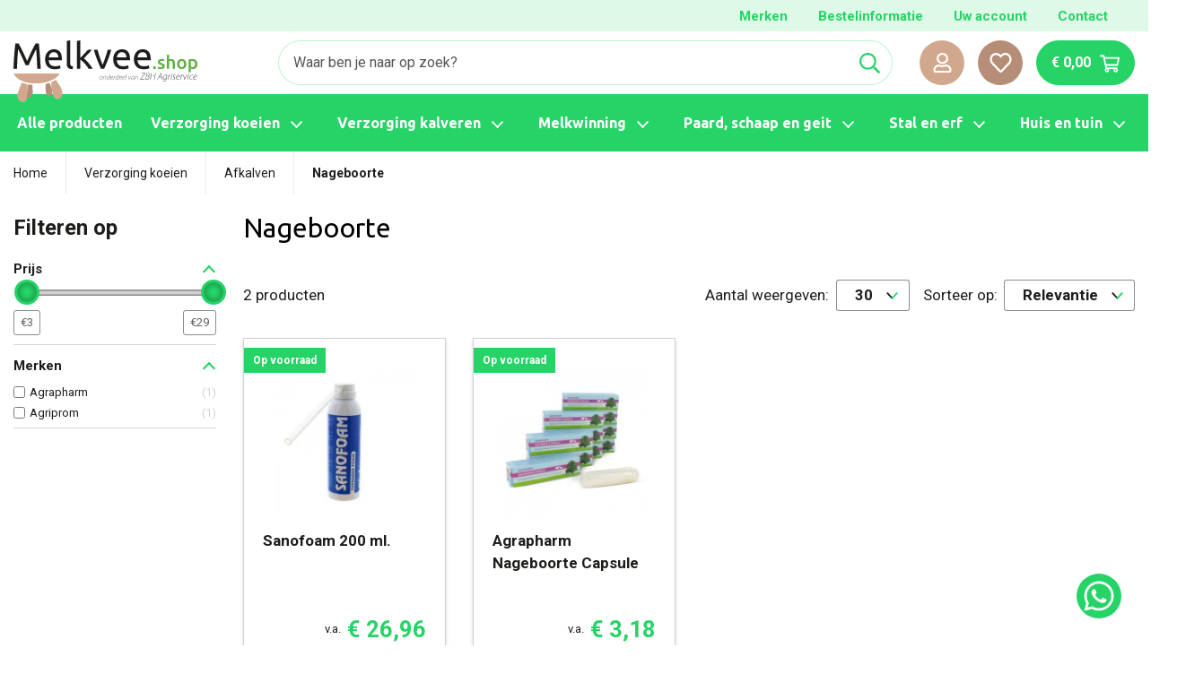

--- FILE ---
content_type: text/html; charset=utf-8
request_url: https://melkvee.shop/307-nageboorte
body_size: 174927
content:
<!doctype html>
<html lang="nl"  >
  <head>
    
      
<meta charset="utf-8">



  <title>Nageboorte | Melkvee.shop</title>
  
    
  
  <meta name="description" content="Bevordert het herstel van de uterus na zware verlossingen. Bij Melkvee.shop vindt u alles voor uw boerenbedrijf! | Uit voorraad leverbaar | Scherp geprijsd">
  <meta name="keywords" content="">
        <link rel="canonical" href="https://melkvee.shop/307-nageboorte">
    
      

  
    <script type="application/ld+json">
  {
    "@context": "https://schema.org",
    "@type": "Organization",
    "name" : "Melkvee.shop  (Onderdeel van ZBH Agriservice)",
    "url" : "https://melkvee.shop/"
         ,"logo": {
        "@type": "ImageObject",
        "url":"https://melkvee.shop/img/melkvee-logo-1701420658.jpg"
      }
      }
</script>

<script type="application/ld+json">
  {
    "@context": "https://schema.org",
    "@type": "WebPage",
    "isPartOf": {
      "@type": "WebSite",
      "url":  "https://melkvee.shop/",
      "name": "Melkvee.shop  (Onderdeel van ZBH Agriservice)"
    },
    "name": "Nageboorte",
    "url":  "https://melkvee.shop/307-nageboorte"
  }
</script>


  <script type="application/ld+json">
    {
      "@context": "https://schema.org",
      "@type": "BreadcrumbList",
      "itemListElement": [
                  {
            "@type": "ListItem",
            "position": 1,
            "name": "Home",
            "item": "https://melkvee.shop/"
          },                  {
            "@type": "ListItem",
            "position": 2,
            "name": "Verzorging koeien",
            "item": "https://melkvee.shop/437-verzorging-koeien"
          },                  {
            "@type": "ListItem",
            "position": 3,
            "name": "Afkalven",
            "item": "https://melkvee.shop/536-afkalven"
          },                  {
            "@type": "ListItem",
            "position": 4,
            "name": "Nageboorte",
            "item": "https://melkvee.shop/307-nageboorte"
          }              ]
    }
  </script>
  

  

  
    
  

  
    <meta property="og:title" content="Nageboorte" />
    <meta property="og:description" content="Bevordert het herstel van de uterus na zware verlossingen. Bij Melkvee.shop vindt u alles voor uw boerenbedrijf! | Uit voorraad leverbaar | Scherp geprijsd" />
    <meta property="og:url" content="https://melkvee.shop/307-nageboorte" />
    <meta property="og:site_name" content="Melkvee.shop  (Onderdeel van ZBH Agriservice)" />
    <meta property="og:type" content="website" />  



	<meta name="viewport" content="width=device-width, initial-scale=1">



  <link rel="shortcut icon" type="image/x-icon" href="https://melkvee.shop/img/favicon.ico?1701420658">



    <link rel="stylesheet" href="https://melkvee.shop/themes/base/assets/cache/theme-24eb86673.css" type="text/css" media="all">
<link rel="preconnect" href="https://fonts.googleapis.com">
<link rel="preconnect" href="https://fonts.gstatic.com" crossorigin>
<link href="https://fonts.googleapis.com/css2?family=Roboto:wght@400;700&display=swap" rel="stylesheet">




   
<script type="text/javascript"><!--//--><![CDATA[//><!--
  (function(w,d,s,l,i){w[l]=w[l]||[];w[l].push({'gtm.start':
  new Date().getTime(),event:'gtm.js'});var f=d.getElementsByTagName(s)[0],
          j=d.createElement(s),dl=l!='dataLayer'?'&l='+l:'';j.async=true;j.src=
          'https://www.googletagmanager.com/gtm.js?id='+i+dl;f.parentNode.insertBefore(j,f);
          })(window,document,'script','dataLayer','GTM-N56V2KPD');
  //--><!]]></script>

  <script type="text/javascript">
        var af_ajax = {"path":"https:\/\/melkvee.shop\/module\/amazzingfilter\/ajax?ajax=1","token":"50677cc0f98e2a68f4a1c8f605a5c763"};
        var af_classes = {"load_font":1,"icon-filter":"icon-filter","u-times":"u-times","icon-eraser":"icon-eraser","icon-lock":"icon-lock","icon-unlock-alt":"icon-unlock-alt","icon-minus":"icon-minus","icon-plus":"icon-plus","icon-check":"icon-check","icon-save":"icon-save","js-product-miniature":"js-product-miniature","pagination":"pagination"};
        var af_ids = {"main":"main"};
        var af_is_modern = 1;
        var af_param_names = {"p":"page","n":"resultsPerPage"};
        var af_product_count_text = "";
        var af_product_list_class = "af-product-list";
        var blockwishlistController = "https:\/\/melkvee.shop\/module\/blockwishlist\/action";
        var load_more = false;
        var prestashop = {"cart":{"products":[],"totals":{"total":{"type":"total","label":"Totaal","amount":0,"value":"\u20ac\u00a00,00"},"total_including_tax":{"type":"total","label":"Totaal (incl. btw)","amount":0,"value":"\u20ac\u00a00,00"},"total_excluding_tax":{"type":"total","label":"Totaal (excl. btw)","amount":0,"value":"\u20ac\u00a00,00"}},"subtotals":{"products":{"type":"products","label":"Subtotaal","amount":0,"value":"\u20ac\u00a00,00"},"discounts":null,"shipping":{"type":"shipping","label":"Verzending","amount":0,"value":""},"tax":null},"products_count":0,"summary_string":"0 artikelen","vouchers":{"allowed":1,"added":[]},"discounts":[],"minimalPurchase":0,"minimalPurchaseRequired":""},"currency":{"id":1,"name":"Euro","iso_code":"EUR","iso_code_num":"978","sign":"\u20ac"},"customer":{"lastname":null,"firstname":null,"email":null,"birthday":null,"newsletter":null,"newsletter_date_add":null,"optin":null,"website":null,"company":null,"siret":null,"ape":null,"is_logged":false,"gender":{"type":null,"name":null},"addresses":[]},"country":{"id_zone":"9","id_currency":"0","call_prefix":"31","iso_code":"NL","active":"1","contains_states":"0","need_identification_number":"0","need_zip_code":"1","zip_code_format":"NNNN LL","display_tax_label":"1","name":"Nederland","id":13},"language":{"name":"Nederlands (Dutch)","iso_code":"nl","locale":"nl-NL","language_code":"nl-nl","active":"1","is_rtl":"0","date_format_lite":"d-m-Y","date_format_full":"d-m-Y H:i:s","id":1},"page":{"title":"","canonical":"https:\/\/melkvee.shop\/307-nageboorte","meta":{"title":"Nageboorte","description":"Bevordert het herstel van de uterus na zware verlossingen. Bij Melkvee.shop vindt u alles voor uw boerenbedrijf! | Uit voorraad leverbaar | Scherp geprijsd","keywords":"","robots":"index"},"page_name":"category","body_classes":{"lang-nl":true,"lang-rtl":false,"country-NL":true,"currency-EUR":true,"layout-left-column":true,"page-category":true,"tax-display-enabled":true,"page-customer-account":false,"category-id-307":true,"category-Nageboorte":true,"category-id-parent-536":true,"category-depth-level-4":true},"admin_notifications":[],"password-policy":{"feedbacks":{"0":"Erg zwak","1":"Zwak","2":"gemiddeld","3":"Sterk","4":"Heel sterk","Straight rows of keys are easy to guess":"Rechte rijen toetsen zijn gemakkelijk te raden","Short keyboard patterns are easy to guess":"Korte toetsenbordpatronen zijn gemakkelijk te raden","Use a longer keyboard pattern with more turns":"Gebruik een langer toetsenbordpatroon met meer beurten","Repeats like \"aaa\" are easy to guess":"Herhalingen zoals \"aaa\" zijn gemakkelijk te raden","Repeats like \"abcabcabc\" are only slightly harder to guess than \"abc\"":"Herhalingen zoals \"abcabcabc\" zijn slechts iets moeilijker te raden dan \"abc\"","Sequences like abc or 6543 are easy to guess":"Reeksen zoals \"abc\" of \"6543\" zijn gemakkelijk te raden","Recent years are easy to guess":"Recente jaren zijn gemakkelijk te raden","Dates are often easy to guess":"Datums zijn vaak gemakkelijk te raden","This is a top-10 common password":"Dit is een top-10 veelgebruikt wachtwoord","This is a top-100 common password":"Dit is een top-100 veelgebruikt wachtwoord","This is a very common password":"Dit is een veelgebruikt wachtwoord","This is similar to a commonly used password":"Dit is vergelijkbaar met een veelgebruikt wachtwoord","A word by itself is easy to guess":"Een woord op zich is gemakkelijk te raden","Names and surnames by themselves are easy to guess":"Namen en achternamen zijn op zichzelf gemakkelijk te raden","Common names and surnames are easy to guess":"Veelvoorkomende namen en achternamen zijn gemakkelijk te raden","Use a few words, avoid common phrases":"Gebruik een paar woorden, vermijd veelvoorkomende zinnen","No need for symbols, digits, or uppercase letters":"Geen symbolen, cijfers of hoofdletters nodig","Avoid repeated words and characters":"Vermijd herhaalde woorden en tekens","Avoid sequences":"Vermijd reeksen","Avoid recent years":"Vermijd recente jaren","Avoid years that are associated with you":"Vermijd jaren die aan jou zijn gekoppeld","Avoid dates and years that are associated with you":"Vermijd datums en jaren die aan jou zijn gekoppeld","Capitalization doesn't help very much":"Hoofdletters helpen niet veel","All-uppercase is almost as easy to guess as all-lowercase":"Geheel in hoofdletters is bijna net zo gemakkelijk te raden als geheel in kleine letters","Reversed words aren't much harder to guess":"Omgekeerde woorden zijn niet veel moeilijker te raden","Predictable substitutions like '@' instead of 'a' don't help very much":"Voorspelbare vervangingen zoals \"@\" in plaats van \"a\" helpen niet erg","Add another word or two. Uncommon words are better.":"Voeg nog een of twee woorden toe. Ongewone woorden zijn beter."}}},"shop":{"name":"Melkvee.shop  (Onderdeel van ZBH Agriservice)","logo":"https:\/\/melkvee.shop\/img\/melkvee-logo-1701420658.jpg","stores_icon":"https:\/\/melkvee.shop\/img\/logo_stores.png","favicon":"https:\/\/melkvee.shop\/img\/favicon.ico"},"core_js_public_path":"\/themes\/","urls":{"base_url":"https:\/\/melkvee.shop\/","current_url":"https:\/\/melkvee.shop\/307-nageboorte","shop_domain_url":"https:\/\/melkvee.shop","img_ps_url":"https:\/\/melkvee.shop\/img\/","img_cat_url":"https:\/\/melkvee.shop\/img\/c\/","img_lang_url":"https:\/\/melkvee.shop\/img\/l\/","img_prod_url":"https:\/\/melkvee.shop\/img\/p\/","img_manu_url":"https:\/\/melkvee.shop\/img\/m\/","img_sup_url":"https:\/\/melkvee.shop\/img\/su\/","img_ship_url":"https:\/\/melkvee.shop\/img\/s\/","img_store_url":"https:\/\/melkvee.shop\/img\/st\/","img_col_url":"https:\/\/melkvee.shop\/img\/co\/","img_url":"https:\/\/melkvee.shop\/themes\/base\/assets\/img\/","css_url":"https:\/\/melkvee.shop\/themes\/base\/assets\/css\/","js_url":"https:\/\/melkvee.shop\/themes\/base\/assets\/js\/","pic_url":"https:\/\/melkvee.shop\/upload\/","theme_assets":"https:\/\/melkvee.shop\/themes\/base\/assets\/","theme_dir":"https:\/\/melkvee.shop\/home\/melkvee\/domains\/melkvee.shop\/public_html\/themes\/base\/","pages":{"address":"https:\/\/melkvee.shop\/adres","addresses":"https:\/\/melkvee.shop\/adressen","authentication":"https:\/\/melkvee.shop\/aanmelden","manufacturer":"https:\/\/melkvee.shop\/merken","cart":"https:\/\/melkvee.shop\/winkelmandje","category":"https:\/\/melkvee.shop\/index.php?controller=category","cms":"https:\/\/melkvee.shop\/index.php?controller=cms","contact":"https:\/\/melkvee.shop\/contact-opnemen","discount":"https:\/\/melkvee.shop\/korting","guest_tracking":"https:\/\/melkvee.shop\/bestelling-volgen-als-gast","history":"https:\/\/melkvee.shop\/besteloverzicht","identity":"https:\/\/melkvee.shop\/identiteit","index":"https:\/\/melkvee.shop\/","my_account":"https:\/\/melkvee.shop\/mijn-account","order_confirmation":"https:\/\/melkvee.shop\/order-bevestiging","order_detail":"https:\/\/melkvee.shop\/index.php?controller=order-detail","order_follow":"https:\/\/melkvee.shop\/bestelling-volgen","order":"https:\/\/melkvee.shop\/bestelling","order_return":"https:\/\/melkvee.shop\/index.php?controller=order-return","order_slip":"https:\/\/melkvee.shop\/bestel-bon","pagenotfound":"https:\/\/melkvee.shop\/pagina-niet-gevonden","password":"https:\/\/melkvee.shop\/wachtwoord-opvragen","pdf_invoice":"https:\/\/melkvee.shop\/index.php?controller=pdf-invoice","pdf_order_return":"https:\/\/melkvee.shop\/index.php?controller=pdf-order-return","pdf_order_slip":"https:\/\/melkvee.shop\/index.php?controller=pdf-order-slip","prices_drop":"https:\/\/melkvee.shop\/aanbiedingen","product":"https:\/\/melkvee.shop\/index.php?controller=product","registration":"https:\/\/melkvee.shop\/index.php?controller=registration","search":"https:\/\/melkvee.shop\/zoeken","sitemap":"https:\/\/melkvee.shop\/sitemap","stores":"https:\/\/melkvee.shop\/winkels","supplier":"https:\/\/melkvee.shop\/leverancier","new_products":"https:\/\/melkvee.shop\/nieuwe-producten","brands":"https:\/\/melkvee.shop\/merken","register":"https:\/\/melkvee.shop\/index.php?controller=registration","order_login":"https:\/\/melkvee.shop\/bestelling?login=1"},"alternative_langs":[],"actions":{"logout":"https:\/\/melkvee.shop\/?mylogout="},"no_picture_image":{"bySize":{"small_default":{"url":"https:\/\/melkvee.shop\/img\/p\/nl-default-small_default.jpg","width":98,"height":98},"cart_default":{"url":"https:\/\/melkvee.shop\/img\/p\/nl-default-cart_default.jpg","width":125,"height":125},"home_default":{"url":"https:\/\/melkvee.shop\/img\/p\/nl-default-home_default.jpg","width":350,"height":350},"medium_default":{"url":"https:\/\/melkvee.shop\/img\/p\/nl-default-medium_default.jpg","width":452,"height":452},"large_default":{"url":"https:\/\/melkvee.shop\/img\/p\/nl-default-large_default.jpg","width":800,"height":800}},"small":{"url":"https:\/\/melkvee.shop\/img\/p\/nl-default-small_default.jpg","width":98,"height":98},"medium":{"url":"https:\/\/melkvee.shop\/img\/p\/nl-default-home_default.jpg","width":350,"height":350},"large":{"url":"https:\/\/melkvee.shop\/img\/p\/nl-default-large_default.jpg","width":800,"height":800},"legend":""}},"configuration":{"display_taxes_label":true,"display_prices_tax_incl":false,"is_catalog":false,"show_prices":true,"opt_in":{"partner":false},"quantity_discount":{"type":"price","label":"Stukprijs"},"voucher_enabled":1,"return_enabled":0},"field_required":[],"breadcrumb":{"links":[{"title":"Home","url":"https:\/\/melkvee.shop\/"},{"title":"Verzorging koeien","url":"https:\/\/melkvee.shop\/437-verzorging-koeien"},{"title":"Afkalven","url":"https:\/\/melkvee.shop\/536-afkalven"},{"title":"Nageboorte","url":"https:\/\/melkvee.shop\/307-nageboorte"}],"count":4},"link":{"protocol_link":"https:\/\/","protocol_content":"https:\/\/"},"time":1769731957,"static_token":"21dafc813bb9b1d5fbd44d044a7529e1","token":"2d03af1267904b27588b3742a0b7cb85","debug":false};
        var productrequestinfo_secure_key = "e0f9a8b145b96f9bd56f31f3a55133e01e7eb414";
        var productsAlreadyTagged = [];
        var psemailsubscription_subscription = "https:\/\/melkvee.shop\/module\/ps_emailsubscription\/subscription";
        var removeFromWishlistUrl = "https:\/\/melkvee.shop\/module\/blockwishlist\/action?action=deleteProductFromWishlist";
        var show_load_more_btn = true;
        var wishlistAddProductToCartUrl = "https:\/\/melkvee.shop\/module\/blockwishlist\/action?action=addProductToCart";
        var wishlistUrl = "https:\/\/melkvee.shop\/module\/blockwishlist\/view";
      </script>
  <script type="text/javascript" src="https://melkvee.shop/themes/base/assets/cache/head-11b4ce672.js" ></script>




<link rel="preconnect" href="https://fonts.googleapis.com">
<link rel="preconnect" href="https://fonts.gstatic.com" crossorigin>
<link href="https://fonts.googleapis.com/css2?family=Roboto:wght@400;700&family=Ubuntu:wght@400;700&display=swap" rel="stylesheet">

<script src="https://translate.google.com/translate_a/element.js?cb=googleTranslateElementInit"></script>

<script type='text/javascript'>
function googleTranslateElementInit() {
  new google.translate.TranslateElement({
  pageLanguage: 'nl',
  includedLanguages: 'da,de,en,fi,fr,ga,it,nl,no,pl,pt,ro,es,cs,tr,sv',
  autoDisplay: false
  }, 'google_translate_element');

	var subscribe_title = document.getElementById('subscribe_title');
	subscribe_title.addEventListener('DOMNodeInserted', function () {
		console.log('g');

		$('.widget-subcategories .title_block > a').each(function(){
			if ($(this).text().replace(/(?:\r\n|\r|\n)/g, '') == '') {
				$(this).text($(this).attr('data-title'));
			} else {
				console.log('a');
			}
		});
		$('.widget-subcategories .widget-inner.block_content a').each(function(){
			if ($(this).text().replace(/(?:\r\n|\r|\n)/g, '') == '') {
				$(this).text($(this).attr('data-title'));
			} else {
				console.log('s');
			}
		});
	});
}
</script>



  <script async src="https://www.googletagmanager.com/gtag/js?id=G-Y9P3TLL9Y8"></script>
<script>
  window.dataLayer = window.dataLayer || [];
  function gtag(){dataLayer.push(arguments);}
  gtag('js', new Date());
  gtag(
    'config',
    'G-Y9P3TLL9Y8',
    {
      'debug_mode':false
      , 'anonymize_ip': true                }
  );
</script>


<style type="text/css">@media(max-width:767px){#amazzing_filter{position:fixed;opacity:0;}}</style><script type="text/javascript">
//<![CDATA[
	var error_label = "Fout";
    var page_name = "category";
	var is_swal = parseInt("1");
	var ps_version = parseInt("8.1.3");
	var isPs17 = parseInt("1");
//]]>
</script>
<style>.ets_mm_megamenu .mm_menus_li .h4,
.ets_mm_megamenu .mm_menus_li .h5,
.ets_mm_megamenu .mm_menus_li .h6,
.ets_mm_megamenu .mm_menus_li .h1,
.ets_mm_megamenu .mm_menus_li .h2,
.ets_mm_megamenu .mm_menus_li .h3,
.ets_mm_megamenu .mm_menus_li .h4 *:not(i),
.ets_mm_megamenu .mm_menus_li .h5 *:not(i),
.ets_mm_megamenu .mm_menus_li .h6 *:not(i),
.ets_mm_megamenu .mm_menus_li .h1 *:not(i),
.ets_mm_megamenu .mm_menus_li .h2 *:not(i),
.ets_mm_megamenu .mm_menus_li .h3 *:not(i),
.ets_mm_megamenu .mm_menus_li > a{
    font-family: 'Ubuntu';
}
.ets_mm_megamenu *:not(.fa):not(i){
    font-family: 'Ubuntu';
}

.ets_mm_block *{
    font-size: 14px;
}    

@media (min-width: 768px){
/*layout 1*/
    .ets_mm_megamenu.layout_layout1{
        background: #f3f3f3;
    }
    .layout_layout1 .ets_mm_megamenu_content{
      background: linear-gradient(#FFFFFF, #F2F2F2) repeat scroll 0 0 rgba(0, 0, 0, 0);
      background: -webkit-linear-gradient(#FFFFFF, #F2F2F2) repeat scroll 0 0 rgba(0, 0, 0, 0);
      background: -o-linear-gradient(#FFFFFF, #F2F2F2) repeat scroll 0 0 rgba(0, 0, 0, 0);
    }
    .ets_mm_megamenu.layout_layout1:not(.ybc_vertical_menu) .mm_menus_ul{
         background: #f3f3f3;
    }

    #header .layout_layout1:not(.ybc_vertical_menu) .mm_menus_li > a,
    .layout_layout1 .ybc-menu-vertical-button,
    .layout_layout1 .mm_extra_item *{
        color: #000000
    }
    .layout_layout1 .ybc-menu-vertical-button .ybc-menu-button-toggle_icon_default .icon-bar{
        background-color: #000000
    }
    .layout_layout1:not(.click_open_submenu) .mm_menus_li:hover > a,
    .layout_layout1.click_open_submenu .mm_menus_li.open_li > a,
    .layout_layout1 .mm_menus_li.active > a,
    #header .layout_layout1:not(.click_open_submenu) .mm_menus_li:hover > a,
    #header .layout_layout1.click_open_submenu .mm_menus_li.open_li > a,
    #header .layout_layout1 .mm_menus_li.menu_hover > a,
    .layout_layout1:hover .ybc-menu-vertical-button,
    .layout_layout1 .mm_extra_item button[type="submit"]:hover i,
    #header .layout_layout1 .mm_menus_li.active > a{
        color: #ff9d00;
    }
    
    .layout_layout1:not(.ybc_vertical_menu):not(.click_open_submenu) .mm_menus_li > a:before,
    .layout_layout1:not(.ybc_vertical_menu).click_open_submenu .mm_menus_li.open_li > a:before,
    .layout_layout1.ybc_vertical_menu:hover .ybc-menu-vertical-button:before,
    .layout_layout1:hover .ybc-menu-vertical-button .ybc-menu-button-toggle_icon_default .icon-bar,
    .ybc-menu-vertical-button.layout_layout1:hover{background-color: #ff9d00;}
    
    .layout_layout1:not(.ybc_vertical_menu):not(.click_open_submenu) .mm_menus_li:hover > a,
    .layout_layout1:not(.ybc_vertical_menu).click_open_submenu .mm_menus_li.open_li > a,
    .layout_layout1:not(.ybc_vertical_menu) .mm_menus_li.menu_hover > a,
    .ets_mm_megamenu.layout_layout1.ybc_vertical_menu:hover,
    #header .layout_layout1:not(.ybc_vertical_menu):not(.click_open_submenu) .mm_menus_li:hover > a,
    #header .layout_layout1:not(.ybc_vertical_menu).click_open_submenu .mm_menus_li.open_li > a,
    #header .layout_layout1:not(.ybc_vertical_menu) .mm_menus_li.menu_hover > a,
    .ets_mm_megamenu.layout_layout1.ybc_vertical_menu:hover{
        background: #ffffff;
    }
    
    .layout_layout1.ets_mm_megamenu .mm_columns_ul,
    .layout_layout1.ybc_vertical_menu .mm_menus_ul{
        background-color: #ffffff;
    }
    #header .layout_layout1 .ets_mm_block_content a,
    #header .layout_layout1 .ets_mm_block_content p,
    .layout_layout1.ybc_vertical_menu .mm_menus_li > a,
    #header .layout_layout1.ybc_vertical_menu .mm_menus_li > a{
        color: #000000;
    }
    
    .layout_layout1 .mm_columns_ul .h1,
    .layout_layout1 .mm_columns_ul .h2,
    .layout_layout1 .mm_columns_ul .h3,
    .layout_layout1 .mm_columns_ul .h4,
    .layout_layout1 .mm_columns_ul .h5,
    .layout_layout1 .mm_columns_ul .h6,
    .layout_layout1 .mm_columns_ul .ets_mm_block > .h1 a,
    .layout_layout1 .mm_columns_ul .ets_mm_block > .h2 a,
    .layout_layout1 .mm_columns_ul .ets_mm_block > .h3 a,
    .layout_layout1 .mm_columns_ul .ets_mm_block > .h4 a,
    .layout_layout1 .mm_columns_ul .ets_mm_block > .h5 a,
    .layout_layout1 .mm_columns_ul .ets_mm_block > .h6 a,
    #header .layout_layout1 .mm_columns_ul .ets_mm_block > .h1 a,
    #header .layout_layout1 .mm_columns_ul .ets_mm_block > .h2 a,
    #header .layout_layout1 .mm_columns_ul .ets_mm_block > .h3 a,
    #header .layout_layout1 .mm_columns_ul .ets_mm_block > .h4 a,
    #header .layout_layout1 .mm_columns_ul .ets_mm_block > .h5 a,
    #header .layout_layout1 .mm_columns_ul .ets_mm_block > .h6 a,
    .layout_layout1 .mm_columns_ul .h1,
    .layout_layout1 .mm_columns_ul .h2,
    .layout_layout1 .mm_columns_ul .h3,
    .layout_layout1 .mm_columns_ul .h4,
    .layout_layout1 .mm_columns_ul .h5,
    .layout_layout1 .mm_columns_ul .h6{
        color: #000000;
    }
    
    
    .layout_layout1 li:hover > a,
    .layout_layout1 li > a:hover,
    .layout_layout1 .mm_tabs_li.open .mm_tab_toggle_title,
    .layout_layout1 .mm_tabs_li.open .mm_tab_toggle_title a,
    .layout_layout1 .mm_tabs_li:hover .mm_tab_toggle_title,
    .layout_layout1 .mm_tabs_li:hover .mm_tab_toggle_title a,
    #header .layout_layout1 .mm_tabs_li.open .mm_tab_toggle_title,
    #header .layout_layout1 .mm_tabs_li.open .mm_tab_toggle_title a,
    #header .layout_layout1 .mm_tabs_li:hover .mm_tab_toggle_title,
    #header .layout_layout1 .mm_tabs_li:hover .mm_tab_toggle_title a,
    .layout_layout1.ybc_vertical_menu .mm_menus_li > a,
    #header .layout_layout1 li:hover > a,
    .layout_layout1.ybc_vertical_menu:not(.click_open_submenu) .mm_menus_li:hover > a,
    .layout_layout1.ybc_vertical_menu.click_open_submenu .mm_menus_li.open_li > a,
    #header .layout_layout1.ybc_vertical_menu:not(.click_open_submenu) .mm_menus_li:hover > a,
    #header .layout_layout1.ybc_vertical_menu.click_open_submenu .mm_menus_li.open_li > a,
    #header .layout_layout1 .mm_columns_ul .mm_block_type_product .product-title > a:hover,
    #header .layout_layout1 li > a:hover{color: #ff9d00;}
    
    
/*end layout 1*/
    
    
    /*layout 2*/
    .ets_mm_megamenu.layout_layout2{
        background-color: #3cabdb;
    }
    
    #header .layout_layout2:not(.ybc_vertical_menu) .mm_menus_li > a,
    .layout_layout2 .ybc-menu-vertical-button,
    .layout_layout2 .mm_extra_item *{
        color: #ffffff
    }
    .layout_layout2 .ybc-menu-vertical-button .ybc-menu-button-toggle_icon_default .icon-bar{
        background-color: #ffffff
    }
    .layout_layout2:not(.ybc_vertical_menu):not(.click_open_submenu) .mm_menus_li:hover > a,
    .layout_layout2:not(.ybc_vertical_menu).click_open_submenu .mm_menus_li.open_li > a,
    .layout_layout2:not(.ybc_vertical_menu) .mm_menus_li.active > a,
    #header .layout_layout2:not(.ybc_vertical_menu):not(.click_open_submenu) .mm_menus_li:hover > a,
    #header .layout_layout2:not(.ybc_vertical_menu).click_open_submenu .mm_menus_li.open_li > a,
    .layout_layout2:hover .ybc-menu-vertical-button,
    .layout_layout2 .mm_extra_item button[type="submit"]:hover i,
    #header .layout_layout2:not(.ybc_vertical_menu) .mm_menus_li.active > a{color: #ffffff;}
    
    .layout_layout2:hover .ybc-menu-vertical-button .ybc-menu-button-toggle_icon_default .icon-bar{
        background-color: #ffffff;
    }
    .layout_layout2:not(.ybc_vertical_menu):not(.click_open_submenu) .mm_menus_li:hover > a,
    .layout_layout2:not(.ybc_vertical_menu).click_open_submenu .mm_menus_li.open_li > a,
    #header .layout_layout2:not(.ybc_vertical_menu):not(.click_open_submenu) .mm_menus_li:hover > a,
    #header .layout_layout2:not(.ybc_vertical_menu).click_open_submenu .mm_menus_li.open_li > a,
    .ets_mm_megamenu.layout_layout2.ybc_vertical_menu:hover{
        background-color: #50b4df;
    }
    
    .layout_layout2.ets_mm_megamenu .mm_columns_ul,
    .layout_layout2.ybc_vertical_menu .mm_menus_ul{
        background-color: #ffffff;
    }
    #header .layout_layout2 .ets_mm_block_content a,
    .layout_layout2.ybc_vertical_menu .mm_menus_li > a,
    #header .layout_layout2.ybc_vertical_menu .mm_menus_li > a,
    #header .layout_layout2 .ets_mm_block_content p{
        color: #666666;
    }
    
    .layout_layout2 .mm_columns_ul .h1,
    .layout_layout2 .mm_columns_ul .h2,
    .layout_layout2 .mm_columns_ul .h3,
    .layout_layout2 .mm_columns_ul .h4,
    .layout_layout2 .mm_columns_ul .h5,
    .layout_layout2 .mm_columns_ul .h6,
    .layout_layout2 .mm_columns_ul .ets_mm_block > .h1 a,
    .layout_layout2 .mm_columns_ul .ets_mm_block > .h2 a,
    .layout_layout2 .mm_columns_ul .ets_mm_block > .h3 a,
    .layout_layout2 .mm_columns_ul .ets_mm_block > .h4 a,
    .layout_layout2 .mm_columns_ul .ets_mm_block > .h5 a,
    .layout_layout2 .mm_columns_ul .ets_mm_block > .h6 a,
    #header .layout_layout2 .mm_columns_ul .ets_mm_block > .h1 a,
    #header .layout_layout2 .mm_columns_ul .ets_mm_block > .h2 a,
    #header .layout_layout2 .mm_columns_ul .ets_mm_block > .h3 a,
    #header .layout_layout2 .mm_columns_ul .ets_mm_block > .h4 a,
    #header .layout_layout2 .mm_columns_ul .ets_mm_block > .h5 a,
    #header .layout_layout2 .mm_columns_ul .ets_mm_block > .h6 a,
    .layout_layout2 .mm_columns_ul .h1,
    .layout_layout2 .mm_columns_ul .h2,
    .layout_layout2 .mm_columns_ul .h3,
    .layout_layout2 .mm_columns_ul .h4,
    .layout_layout2 .mm_columns_ul .h5,
    .layout_layout2 .mm_columns_ul .h6{
        color: #414141;
    }
    
    
    .layout_layout2 li:hover > a,
    .layout_layout2 li > a:hover,
    .layout_layout2 .mm_tabs_li.open .mm_tab_toggle_title,
    .layout_layout2 .mm_tabs_li.open .mm_tab_toggle_title a,
    .layout_layout2 .mm_tabs_li:hover .mm_tab_toggle_title,
    .layout_layout2 .mm_tabs_li:hover .mm_tab_toggle_title a,
    #header .layout_layout2 .mm_tabs_li.open .mm_tab_toggle_title,
    #header .layout_layout2 .mm_tabs_li.open .mm_tab_toggle_title a,
    #header .layout_layout2 .mm_tabs_li:hover .mm_tab_toggle_title,
    #header .layout_layout2 .mm_tabs_li:hover .mm_tab_toggle_title a,
    #header .layout_layout2 li:hover > a,
    .layout_layout2.ybc_vertical_menu .mm_menus_li > a,
    .layout_layout2.ybc_vertical_menu:not(.click_open_submenu) .mm_menus_li:hover > a,
    .layout_layout2.ybc_vertical_menu.click_open_submenu .mm_menus_li.open_li > a,
    #header .layout_layout2.ybc_vertical_menu:not(.click_open_submenu) .mm_menus_li:hover > a,
    #header .layout_layout2.ybc_vertical_menu.click_open_submenu.open_li .mm_menus_li > a,
    #header .layout_layout2 .mm_columns_ul .mm_block_type_product .product-title > a:hover,
    #header .layout_layout2 li > a:hover{color: #fc4444;}
    
    
    
    /*layout 3*/
    .ets_mm_megamenu.layout_layout3,
    .layout_layout3 .mm_tab_li_content{
        background-color: #333333;
        
    }
    #header .layout_layout3:not(.ybc_vertical_menu) .mm_menus_li > a,
    .layout_layout3 .ybc-menu-vertical-button,
    .layout_layout3 .mm_extra_item *{
        color: #ffffff
    }
    .layout_layout3 .ybc-menu-vertical-button .ybc-menu-button-toggle_icon_default .icon-bar{
        background-color: #ffffff
    }
    .layout_layout3:not(.click_open_submenu) .mm_menus_li:hover > a,
    .layout_layout3.click_open_submenu .mm_menus_li.open_li > a,
    .layout_layout3 .mm_menus_li.active > a,
    .layout_layout3 .mm_extra_item button[type="submit"]:hover i,
    #header .layout_layout3:not(.click_open_submenu) .mm_menus_li:hover > a,
    #header .layout_layout3.click_open_submenu .mm_menus_li.open_li > a,
    #header .layout_layout3 .mm_menus_li.active > a,
    .layout_layout3:hover .ybc-menu-vertical-button,
    .layout_layout3:hover .ybc-menu-vertical-button .ybc-menu-button-toggle_icon_default .icon-bar{
        color: #ffffff;
    }
    
    .layout_layout3:not(.ybc_vertical_menu):not(.click_open_submenu) .mm_menus_li:hover > a,
    .layout_layout3:not(.ybc_vertical_menu).click_open_submenu .mm_menus_li.open_li > a,
    #header .layout_layout3:not(.ybc_vertical_menu):not(.click_open_submenu) .mm_menus_li:hover > a,
    #header .layout_layout3:not(.ybc_vertical_menu).click_open_submenu .mm_menus_li.open_li > a,
    .ets_mm_megamenu.layout_layout3.ybc_vertical_menu:hover,
    .layout_layout3 .mm_tabs_li.open .mm_columns_contents_ul,
    .layout_layout3 .mm_tabs_li.open .mm_tab_li_content {
        background-color: #000000;
    }
    .layout_layout3 .mm_tabs_li.open.mm_tabs_has_content .mm_tab_li_content .mm_tab_name::before{
        border-right-color: #000000;
    }
    .layout_layout3.ets_mm_megamenu .mm_columns_ul,
    .ybc_vertical_menu.layout_layout3 .mm_menus_ul.ets_mn_submenu_full_height .mm_menus_li:hover a::before,
    .layout_layout3.ybc_vertical_menu .mm_menus_ul{
        background-color: #000000;
        border-color: #000000;
    }
    #header .layout_layout3 .ets_mm_block_content a,
    #header .layout_layout3 .ets_mm_block_content p,
    .layout_layout3.ybc_vertical_menu .mm_menus_li > a,
    #header .layout_layout3.ybc_vertical_menu .mm_menus_li > a{
        color: #dcdcdc;
    }
    
    .layout_layout3 .mm_columns_ul .h1,
    .layout_layout3 .mm_columns_ul .h2,
    .layout_layout3 .mm_columns_ul .h3,
    .layout_layout3 .mm_columns_ul .h4,
    .layout_layout3 .mm_columns_ul .h5,
    .layout_layout3 .mm_columns_ul .h6,
    .layout_layout3 .mm_columns_ul .ets_mm_block > .h1 a,
    .layout_layout3 .mm_columns_ul .ets_mm_block > .h2 a,
    .layout_layout3 .mm_columns_ul .ets_mm_block > .h3 a,
    .layout_layout3 .mm_columns_ul .ets_mm_block > .h4 a,
    .layout_layout3 .mm_columns_ul .ets_mm_block > .h5 a,
    .layout_layout3 .mm_columns_ul .ets_mm_block > .h6 a,
    #header .layout_layout3 .mm_columns_ul .ets_mm_block > .h1 a,
    #header .layout_layout3 .mm_columns_ul .ets_mm_block > .h2 a,
    #header .layout_layout3 .mm_columns_ul .ets_mm_block > .h3 a,
    #header .layout_layout3 .mm_columns_ul .ets_mm_block > .h4 a,
    #header .layout_layout3 .mm_columns_ul .ets_mm_block > .h5 a,
    #header .layout_layout3 .mm_columns_ul .ets_mm_block > .h6 a,
    .layout_layout3 .mm_columns_ul .h1,
    .layout_layout3 .mm_columns_ul .h2,
    .layout_layout3 .mm_columns_ul .h3,
    .layout_layout3.ybc_vertical_menu:not(.click_open_submenu) .mm_menus_li:hover > a,
    .layout_layout3.ybc_vertical_menu.click_open_submenu .mm_menus_li.open_li > a,
    #header .layout_layout3.ybc_vertical_menu:not(.click_open_submenu) .mm_menus_li:hover > a,
    #header .layout_layout3.ybc_vertical_menu.click_open_submenu .mm_menus_li.open_li > a,
    .layout_layout3 .mm_columns_ul .h4,
    .layout_layout3 .mm_columns_ul .h5,
    .layout_layout3 .mm_columns_ul .h6{
        color: #ec4249;
    }
    
    
    .layout_layout3 li:hover > a,
    .layout_layout3 li > a:hover,
    .layout_layout3 .mm_tabs_li.open .mm_tab_toggle_title,
    .layout_layout3 .mm_tabs_li.open .mm_tab_toggle_title a,
    .layout_layout3 .mm_tabs_li:hover .mm_tab_toggle_title,
    .layout_layout3 .mm_tabs_li:hover .mm_tab_toggle_title a,
    #header .layout_layout3 .mm_tabs_li.open .mm_tab_toggle_title,
    #header .layout_layout3 .mm_tabs_li.open .mm_tab_toggle_title a,
    #header .layout_layout3 .mm_tabs_li:hover .mm_tab_toggle_title,
    #header .layout_layout3 .mm_tabs_li:hover .mm_tab_toggle_title a,
    #header .layout_layout3 li:hover > a,
    #header .layout_layout3 .mm_columns_ul .mm_block_type_product .product-title > a:hover,
    #header .layout_layout3 li > a:hover,
    .layout_layout3.ybc_vertical_menu .mm_menus_li > a,
    .layout_layout3 .has-sub .ets_mm_categories li > a:hover,
    #header .layout_layout3 .has-sub .ets_mm_categories li > a:hover{color: #fc4444;}
    
    
    /*layout 4*/
    
    .ets_mm_megamenu.layout_layout4{
        background-color: #ffffff;
    }
    .ets_mm_megamenu.layout_layout4:not(.ybc_vertical_menu) .mm_menus_ul{
         background: #ffffff;
    }

    #header .layout_layout4:not(.ybc_vertical_menu) .mm_menus_li > a,
    .layout_layout4 .ybc-menu-vertical-button,
    .layout_layout4 .mm_extra_item *{
        color: #333333
    }
    .layout_layout4 .ybc-menu-vertical-button .ybc-menu-button-toggle_icon_default .icon-bar{
        background-color: #333333
    }
    
    .layout_layout4:not(.click_open_submenu) .mm_menus_li:hover > a,
    .layout_layout4.click_open_submenu .mm_menus_li.open_li > a,
    .layout_layout4 .mm_menus_li.active > a,
    #header .layout_layout4:not(.click_open_submenu) .mm_menus_li:hover > a,
    #header .layout_layout4.click_open_submenu .mm_menus_li.open_li > a,
    .layout_layout4:hover .ybc-menu-vertical-button,
    #header .layout_layout4 .mm_menus_li.active > a{color: #ffffff;}
    
    .layout_layout4:hover .ybc-menu-vertical-button .ybc-menu-button-toggle_icon_default .icon-bar{
        background-color: #ffffff;
    }
    
    .layout_layout4:not(.ybc_vertical_menu):not(.click_open_submenu) .mm_menus_li:hover > a,
    .layout_layout4:not(.ybc_vertical_menu).click_open_submenu .mm_menus_li.open_li > a,
    .layout_layout4:not(.ybc_vertical_menu) .mm_menus_li.active > a,
    .layout_layout4:not(.ybc_vertical_menu) .mm_menus_li:hover > span, 
    .layout_layout4:not(.ybc_vertical_menu) .mm_menus_li.active > span,
    #header .layout_layout4:not(.ybc_vertical_menu):not(.click_open_submenu) .mm_menus_li:hover > a,
    #header .layout_layout4:not(.ybc_vertical_menu).click_open_submenu .mm_menus_li.open_li > a,
    #header .layout_layout4:not(.ybc_vertical_menu) .mm_menus_li.active > a,
    .layout_layout4:not(.ybc_vertical_menu):not(.click_open_submenu) .mm_menus_li:hover > a,
    .layout_layout4:not(.ybc_vertical_menu).click_open_submenu .mm_menus_li.open_li > a,
    #header .layout_layout4:not(.ybc_vertical_menu):not(.click_open_submenu) .mm_menus_li:hover > a,
    #header .layout_layout4:not(.ybc_vertical_menu).click_open_submenu .mm_menus_li.open_li > a,
    .ets_mm_megamenu.layout_layout4.ybc_vertical_menu:hover,
    #header .layout_layout4 .mm_menus_li:hover > span, 
    #header .layout_layout4 .mm_menus_li.active > span{
        background-color: #ec4249;
    }
    .layout_layout4 .ets_mm_megamenu_content {
      border-bottom-color: #ec4249;
    }
    
    .layout_layout4.ets_mm_megamenu .mm_columns_ul,
    .ybc_vertical_menu.layout_layout4 .mm_menus_ul .mm_menus_li:hover a::before,
    .layout_layout4.ybc_vertical_menu .mm_menus_ul{
        background-color: #ffffff;
    }
    #header .layout_layout4 .ets_mm_block_content a,
    .layout_layout4.ybc_vertical_menu .mm_menus_li > a,
    #header .layout_layout4.ybc_vertical_menu .mm_menus_li > a,
    #header .layout_layout4 .ets_mm_block_content p{
        color: #666666;
    }
    
    .layout_layout4 .mm_columns_ul .h1,
    .layout_layout4 .mm_columns_ul .h2,
    .layout_layout4 .mm_columns_ul .h3,
    .layout_layout4 .mm_columns_ul .h4,
    .layout_layout4 .mm_columns_ul .h5,
    .layout_layout4 .mm_columns_ul .h6,
    .layout_layout4 .mm_columns_ul .ets_mm_block > .h1 a,
    .layout_layout4 .mm_columns_ul .ets_mm_block > .h2 a,
    .layout_layout4 .mm_columns_ul .ets_mm_block > .h3 a,
    .layout_layout4 .mm_columns_ul .ets_mm_block > .h4 a,
    .layout_layout4 .mm_columns_ul .ets_mm_block > .h5 a,
    .layout_layout4 .mm_columns_ul .ets_mm_block > .h6 a,
    #header .layout_layout4 .mm_columns_ul .ets_mm_block > .h1 a,
    #header .layout_layout4 .mm_columns_ul .ets_mm_block > .h2 a,
    #header .layout_layout4 .mm_columns_ul .ets_mm_block > .h3 a,
    #header .layout_layout4 .mm_columns_ul .ets_mm_block > .h4 a,
    #header .layout_layout4 .mm_columns_ul .ets_mm_block > .h5 a,
    #header .layout_layout4 .mm_columns_ul .ets_mm_block > .h6 a,
    .layout_layout4 .mm_columns_ul .h1,
    .layout_layout4 .mm_columns_ul .h2,
    .layout_layout4 .mm_columns_ul .h3,
    .layout_layout4 .mm_columns_ul .h4,
    .layout_layout4 .mm_columns_ul .h5,
    .layout_layout4 .mm_columns_ul .h6{
        color: #414141;
    }
    
    .layout_layout4 li:hover > a,
    .layout_layout4 li > a:hover,
    .layout_layout4 .mm_tabs_li.open .mm_tab_toggle_title,
    .layout_layout4 .mm_tabs_li.open .mm_tab_toggle_title a,
    .layout_layout4 .mm_tabs_li:hover .mm_tab_toggle_title,
    .layout_layout4 .mm_tabs_li:hover .mm_tab_toggle_title a,
    #header .layout_layout4 .mm_tabs_li.open .mm_tab_toggle_title,
    #header .layout_layout4 .mm_tabs_li.open .mm_tab_toggle_title a,
    #header .layout_layout4 .mm_tabs_li:hover .mm_tab_toggle_title,
    #header .layout_layout4 .mm_tabs_li:hover .mm_tab_toggle_title a,
    #header .layout_layout4 li:hover > a,
    .layout_layout4.ybc_vertical_menu .mm_menus_li > a,
    .layout_layout4.ybc_vertical_menu:not(.click_open_submenu) .mm_menus_li:hover > a,
    .layout_layout4.ybc_vertical_menu.click_open_submenu .mm_menus_li.open_li > a,
    #header .layout_layout4.ybc_vertical_menu:not(.click_open_submenu) .mm_menus_li:hover > a,
    #header .layout_layout4.ybc_vertical_menu.click_open_submenu .mm_menus_li.open_li > a,
    #header .layout_layout4 .mm_columns_ul .mm_block_type_product .product-title > a:hover,
    #header .layout_layout4 li > a:hover{color: #ec4249;}
    
    /* end layout 4*/
    
    
    
    
    /* Layout 5*/
    .ets_mm_megamenu.layout_layout5{
        background-color: #f6f6f6;
    }
    .ets_mm_megamenu.layout_layout5:not(.ybc_vertical_menu) .mm_menus_ul{
         background: #f6f6f6;
    }
    
    #header .layout_layout5:not(.ybc_vertical_menu) .mm_menus_li > a,
    .layout_layout5 .ybc-menu-vertical-button,
    .layout_layout5 .mm_extra_item *{
        color: #333333
    }
    .layout_layout5 .ybc-menu-vertical-button .ybc-menu-button-toggle_icon_default .icon-bar{
        background-color: #333333
    }
    .layout_layout5:not(.click_open_submenu) .mm_menus_li:hover > a,
    .layout_layout5.click_open_submenu .mm_menus_li.open_li > a,
    .layout_layout5 .mm_menus_li.active > a,
    .layout_layout5 .mm_extra_item button[type="submit"]:hover i,
    #header .layout_layout5:not(.click_open_submenu) .mm_menus_li:hover > a,
    #header .layout_layout5.click_open_submenu .mm_menus_li.open_li > a,
    #header .layout_layout5 .mm_menus_li.active > a,
    .layout_layout5:hover .ybc-menu-vertical-button{
        color: #ec4249;
    }
    .layout_layout5:hover .ybc-menu-vertical-button .ybc-menu-button-toggle_icon_default .icon-bar{
        background-color: #ec4249;
    }
    
    .layout_layout5 .mm_menus_li > a:before{background-color: #ec4249;}
    

    .layout_layout5:not(.ybc_vertical_menu):not(.click_open_submenu) .mm_menus_li:hover > a,
    .layout_layout5:not(.ybc_vertical_menu).click_open_submenu .mm_menus_li.open_li > a,
    #header .layout_layout5:not(.ybc_vertical_menu):not(.click_open_submenu) .mm_menus_li:hover > a,
    #header .layout_layout5:not(.ybc_vertical_menu).click_open_submenu .mm_menus_li.open_li > a,
    .ets_mm_megamenu.layout_layout5.ybc_vertical_menu:hover,
    #header .layout_layout5:not(.click_open_submenu) .mm_menus_li:hover > a,
    #header .layout_layout5.click_open_submenu .mm_menus_li.open_li > a{
        background-color: ;
    }
    
    .layout_layout5.ets_mm_megamenu .mm_columns_ul,
    .ybc_vertical_menu.layout_layout5 .mm_menus_ul .mm_menus_li:hover a::before,
    .layout_layout5.ybc_vertical_menu .mm_menus_ul{
        background-color: #ffffff;
    }
    #header .layout_layout5 .ets_mm_block_content a,
    .layout_layout5.ybc_vertical_menu .mm_menus_li > a,
    #header .layout_layout5.ybc_vertical_menu .mm_menus_li > a,
    #header .layout_layout5 .ets_mm_block_content p{
        color: #333333;
    }
    
    .layout_layout5 .mm_columns_ul .h1,
    .layout_layout5 .mm_columns_ul .h2,
    .layout_layout5 .mm_columns_ul .h3,
    .layout_layout5 .mm_columns_ul .h4,
    .layout_layout5 .mm_columns_ul .h5,
    .layout_layout5 .mm_columns_ul .h6,
    .layout_layout5 .mm_columns_ul .ets_mm_block > .h1 a,
    .layout_layout5 .mm_columns_ul .ets_mm_block > .h2 a,
    .layout_layout5 .mm_columns_ul .ets_mm_block > .h3 a,
    .layout_layout5 .mm_columns_ul .ets_mm_block > .h4 a,
    .layout_layout5 .mm_columns_ul .ets_mm_block > .h5 a,
    .layout_layout5 .mm_columns_ul .ets_mm_block > .h6 a,
    #header .layout_layout5 .mm_columns_ul .ets_mm_block > .h1 a,
    #header .layout_layout5 .mm_columns_ul .ets_mm_block > .h2 a,
    #header .layout_layout5 .mm_columns_ul .ets_mm_block > .h3 a,
    #header .layout_layout5 .mm_columns_ul .ets_mm_block > .h4 a,
    #header .layout_layout5 .mm_columns_ul .ets_mm_block > .h5 a,
    #header .layout_layout5 .mm_columns_ul .ets_mm_block > .h6 a,
    .layout_layout5 .mm_columns_ul .h1,
    .layout_layout5 .mm_columns_ul .h2,
    .layout_layout5 .mm_columns_ul .h3,
    .layout_layout5 .mm_columns_ul .h4,
    .layout_layout5 .mm_columns_ul .h5,
    .layout_layout5 .mm_columns_ul .h6{
        color: #414141;
    }
    
    .layout_layout5 li:hover > a,
    .layout_layout5 li > a:hover,
    .layout_layout5 .mm_tabs_li.open .mm_tab_toggle_title,
    .layout_layout5 .mm_tabs_li.open .mm_tab_toggle_title a,
    .layout_layout5 .mm_tabs_li:hover .mm_tab_toggle_title,
    .layout_layout5 .mm_tabs_li:hover .mm_tab_toggle_title a,
    #header .layout_layout5 .mm_tabs_li.open .mm_tab_toggle_title,
    #header .layout_layout5 .mm_tabs_li.open .mm_tab_toggle_title a,
    #header .layout_layout5 .mm_tabs_li:hover .mm_tab_toggle_title,
    #header .layout_layout5 .mm_tabs_li:hover .mm_tab_toggle_title a,
    .layout_layout5.ybc_vertical_menu .mm_menus_li > a,
    #header .layout_layout5 li:hover > a,
    .layout_layout5.ybc_vertical_menu:not(.click_open_submenu) .mm_menus_li:hover > a,
    .layout_layout5.ybc_vertical_menu.click_open_submenu .mm_menus_li.open_li > a,
    #header .layout_layout5.ybc_vertical_menu:not(.click_open_submenu) .mm_menus_li:hover > a,
    #header .layout_layout5.ybc_vertical_menu.click_open_submenu .mm_menus_li.open_li > a,
    #header .layout_layout5 .mm_columns_ul .mm_block_type_product .product-title > a:hover,
    #header .layout_layout5 li > a:hover{color: #ec4249;}
    
    /*end layout 5*/
}


@media (max-width: 767px){
    .ybc-menu-vertical-button,
    .transition_floating .close_menu, 
    .transition_full .close_menu{
        background-color: #51AC3C;
        color: #f3f3f3;
    }
    .transition_floating .close_menu *, 
    .transition_full .close_menu *,
    .ybc-menu-vertical-button .icon-bar{
        color: #f3f3f3;
    }

    .close_menu .icon-bar,
    .ybc-menu-vertical-button .icon-bar {
      background-color: #f3f3f3;
    }
    .mm_menus_back_icon{
        border-color: #f3f3f3;
    }
    
    .layout_layout1:not(.click_open_submenu) .mm_menus_li:hover > a,
    .layout_layout1.click_open_submenu .mm_menus_li.open_li > a,
    .layout_layout1 .mm_menus_li.menu_hover > a,
    #header .layout_layout1 .mm_menus_li.menu_hover > a,
    #header .layout_layout1:not(.click_open_submenu) .mm_menus_li:hover > a,
    #header .layout_layout1.click_open_submenu .mm_menus_li.open_li > a{
        color: #ff9d00;
    }
    
    
    .layout_layout1:not(.click_open_submenu) .mm_menus_li:hover > a,
    .layout_layout1.click_open_submenu .mm_menus_li.open_li > a,
    .layout_layout1 .mm_menus_li.menu_hover > a,
    #header .layout_layout1 .mm_menus_li.menu_hover > a,
    #header .layout_layout1:not(.click_open_submenu) .mm_menus_li:hover > a,
    #header .layout_layout1.click_open_submenu .mm_menus_li.open_li > a{
        background-color: #ffffff;
    }
    .layout_layout1 li:hover > a,
    .layout_layout1 li > a:hover,
    #header .layout_layout1 li:hover > a,
    #header .layout_layout1 .mm_columns_ul .mm_block_type_product .product-title > a:hover,
    #header .layout_layout1 li > a:hover{
        color: #ff9d00;
    }
    
    /*------------------------------------------------------*/
    
    
    .layout_layout2:not(.click_open_submenu) .mm_menus_li:hover > a,
    .layout_layout2.click_open_submenu .mm_menus_li.open_li > a,
    #header .layout_layout2:not(.click_open_submenu) .mm_menus_li:hover > a,
    #header .layout_layout2.click_open_submenu .mm_menus_li.open_li > a
    {color: #ffffff;}
    .layout_layout2 .mm_has_sub.mm_menus_li:hover .arrow::before{
        border-color: #ffffff;
    }
    
    .layout_layout2:not(.click_open_submenu) .mm_menus_li:hover > a,
    .layout_layout2.click_open_submenu .mm_menus_li.open_li > a,
    #header .layout_layout2:not(.click_open_submenu) .mm_menus_li:hover > a,
    #header .layout_layout2.click_open_submenu .mm_menus_li.open_li > a{
        background-color: #50b4df;
    }
    .layout_layout2 li:hover > a,
    .layout_layout2 li > a:hover,
    #header .layout_layout2 li:hover > a,
    #header .layout_layout2 .mm_columns_ul .mm_block_type_product .product-title > a:hover,
    #header .layout_layout2 li > a:hover{color: #fc4444;}
    
    /*------------------------------------------------------*/
    
    

    .layout_layout3:not(.click_open_submenu) .mm_menus_li:hover > a,
    .layout_layout3.click_open_submenu .mm_menus_li.open_li > a,
    #header .layout_layout3:not(.click_open_submenu) .mm_menus_li:hover > a,
    #header .layout_layout3.click_open_submenu .mm_menus_li.open_li > a{
        color: #ffffff;
    }
    .layout_layout3 .mm_has_sub.mm_menus_li:hover .arrow::before{
        border-color: #ffffff;
    }
    
    .layout_layout3:not(.click_open_submenu) .mm_menus_li:hover > a,
    .layout_layout3.click_open_submenu .mm_menus_li.open_li > a,
    #header .layout_layout3:not(.click_open_submenu) .mm_menus_li:hover > a,
    #header .layout_layout3.click_open_submenu .mm_menus_li.open_li > a{
        background-color: #000000;
    }
    .layout_layout3 li:hover > a,
    .layout_layout3 li > a:hover,
    #header .layout_layout3 li:hover > a,
    #header .layout_layout3 .mm_columns_ul .mm_block_type_product .product-title > a:hover,
    #header .layout_layout3 li > a:hover,
    .layout_layout3 .has-sub .ets_mm_categories li > a:hover,
    #header .layout_layout3 .has-sub .ets_mm_categories li > a:hover{color: #fc4444;}
    
    
    
    /*------------------------------------------------------*/
    
    
    .layout_layout4:not(.click_open_submenu) .mm_menus_li:hover > a,
    .layout_layout4.click_open_submenu .mm_menus_li.open_li > a,
    #header .layout_layout4:not(.click_open_submenu) .mm_menus_li:hover > a,
    #header .layout_layout4.click_open_submenu .mm_menus_li.open_li > a{
        color: #ffffff;
    }
    
    .layout_layout4 .mm_has_sub.mm_menus_li:hover .arrow::before{
        border-color: #ffffff;
    }
    
    .layout_layout4:not(.click_open_submenu) .mm_menus_li:hover > a,
    .layout_layout4.click_open_submenu .mm_menus_li.open_li > a,
    #header .layout_layout4:not(.click_open_submenu) .mm_menus_li:hover > a,
    #header .layout_layout4.click_open_submenu .mm_menus_li.open_li > a{
        background-color: #ec4249;
    }
    .layout_layout4 li:hover > a,
    .layout_layout4 li > a:hover,
    #header .layout_layout4 li:hover > a,
    #header .layout_layout4 .mm_columns_ul .mm_block_type_product .product-title > a:hover,
    #header .layout_layout4 li > a:hover{color: #ec4249;}
    
    
    /*------------------------------------------------------*/
    
    
    .layout_layout5:not(.click_open_submenu) .mm_menus_li:hover > a,
    .layout_layout5.click_open_submenu .mm_menus_li.open_li > a,
    #header .layout_layout5:not(.click_open_submenu) .mm_menus_li:hover > a,
    #header .layout_layout5.click_open_submenu .mm_menus_li.open_li > a{
        color: #ec4249;
    }

    .layout_layout5 .mm_has_sub.mm_menus_li:hover .arrow::before{
        border-color: #ec4249;
    }
    
    .layout_layout5:not(.click_open_submenu) .mm_menus_li:hover > a,
    .layout_layout5.click_open_submenu .mm_menus_li.open_li > a,
    #header .layout_layout5:not(.click_open_submenu) .mm_menus_li:hover > a,
    #header .layout_layout5.click_open_submenu .mm_menus_li.open_li > a{
        background-color: ;
    }
    .layout_layout5 li:hover > a,
    .layout_layout5 li > a:hover,
    #header .layout_layout5 li:hover > a,
    #header .layout_layout5 .mm_columns_ul .mm_block_type_product .product-title > a:hover,
    #header .layout_layout5 li > a:hover{color: #ec4249;}
    
    /*------------------------------------------------------*/
    
    
    
    
}

















</style>




<meta name="theme-color" content="#25D366">    
  </head>

  <body id="category" class="lang-nl country-nl currency-eur layout-left-column page-category tax-display-enabled category-id-307 category-nageboorte category-id-parent-536 category-depth-level-4 keep-header ">
    <iframe src="https://www.googletagmanager.com/ns.html?id=GTM-N56V2KPD" height="0" width="0" class="d-none"></iframe>
    
      
    
    <header id="header" class="header-default">
        
            
<div class="header-top bg-primary bg-opacity-15 d-none d-md-block">
    <div class="container h-100">
        <div class="row h-100">
            <div class="col-md-12 d-flex justify-content-end align-items-center header-top-info">
                


            <ul class="top-menu list-inline m-0" id="top-menu" data-depth="0">
                            <li class="list-inline-item me-3 manufacturers" id="manufacturers">
                                        <a
                            class="text-primary text-decoration-none fw-bold fs-7 "
                            href="https://melkvee.shop/merken" data-depth="0"
                                                >
                                                Merken
                    </a>
                </li>
                            <li class="list-inline-item me-3 cms-page" id="cms-page-6">
                                        <a
                            class="text-primary text-decoration-none fw-bold fs-7 "
                            href="https://melkvee.shop/content/6-bestelinformatie" data-depth="0"
                                                >
                                                Bestelinformatie
                    </a>
                </li>
                            <li class="list-inline-item me-3 link" id="lnk-uw-account">
                                        <a
                            class="text-primary text-decoration-none fw-bold fs-7 "
                            href="https://melkvee.shop/aanmelden" data-depth="0"
                                                >
                                                Uw account
                    </a>
                </li>
                            <li class="list-inline-item me-3 link" id="lnk-contact">
                                        <a
                            class="text-primary text-decoration-none fw-bold fs-7 "
                            href="https://melkvee.shop/contact-opnemen" data-depth="0"
                                                >
                                                Contact
                    </a>
                </li>
                    </ul>
    

            </div>
        </div>
    </div>
</div>
<div class="header-middle container d-flex justify-content-between">
    <div class="hamburger hamburger--squeeze is-active d-flex align-items-center d-lg-none" onclick="$(this).toggleClass('is-active'); $('.sidebar-offcanvas').toggleClass('is-active');">
        <svg width="25" height="21" viewBox="0 0 25 21" fill="none" xmlns="http://www.w3.org/2000/svg">
            <rect y="0.955353" width="25" height="2.97321" fill="white"/>
            <rect y="17.8036" width="25" height="2.97321" fill="white"/>
            <rect y="9.875" width="25" height="2.97321" fill="white"/>
        </svg>
    </div>

    <div class="logo-column header-top-logo position-relative z-3 order-2">
        <a class="d-block" href="https://melkvee.shop/" title="Melkvee.shop  (Onderdeel van ZBH Agriservice)">
            <svg id="logo" xmlns="http://www.w3.org/2000/svg" xmlns:xlink="http://www.w3.org/1999/xlink" viewBox="0 0 205 69"><clipPath id="uuid-d303e8df-696b-4ef4-ba81-e320da89da80"><rect class="uuid-4fa58a00-1789-438c-b385-e4ff8c0acc5c" width="205" height="69"/></clipPath></defs><g class="uuid-a5092ba8-d30e-43b8-ab39-8b6a7975ae4b"><path class="uuid-26a30f2e-14ff-48c1-962c-f4c17a28868f" d="M13.6,27.87c-.27-.66-.64-1.49-1.09-2.5-.45-1.01-.94-2.1-1.46-3.28-.53-1.17-1.08-2.38-1.67-3.63-.59-1.25-1.14-2.42-1.67-3.52-.53-1.11-1.01-2.09-1.46-2.97-.45-.88-.82-1.54-1.09-2-.3,3.22-.55,6.72-.74,10.47-.19,3.76-.35,7.55-.49,11.38H0c.11-2.46.24-4.94.37-7.44.14-2.5.3-4.96.47-7.38.18-2.42.37-4.78.58-7.07.21-2.29.44-4.47.68-6.52h3.51c.74,1.2,1.53,2.63,2.39,4.26.85,1.64,1.71,3.36,2.55,5.15.85,1.79,1.68,3.58,2.47,5.37.8,1.79,1.53,3.42,2.19,4.9.66-1.47,1.39-3.11,2.19-4.9.8-1.79,1.63-3.58,2.47-5.37.85-1.79,1.71-3.5,2.55-5.15.85-1.64,1.65-3.06,2.39-4.26h3.51c.94,9.15,1.63,18.62,2.11,28.4h-3.91c-.14-3.83-.3-7.62-.49-11.38-.19-3.76-.44-7.25-.74-10.47-.27.47-.64,1.14-1.09,2-.45.88-.94,1.87-1.46,2.97-.53,1.11-1.08,2.28-1.67,3.52-.59,1.25-1.14,2.46-1.67,3.63s-1.01,2.27-1.46,3.28c-.45,1.01-.82,1.84-1.09,2.5h-3.22Z"/><path class="uuid-26a30f2e-14ff-48c1-962c-f4c17a28868f" d="M35.26,21.19c0-1.89.27-3.53.83-4.94.54-1.41,1.28-2.57,2.19-3.5.91-.93,1.95-1.62,3.13-2.09,1.18-.46,2.39-.7,3.63-.7,2.89,0,5.1.89,6.64,2.68,1.53,1.79,2.31,4.51,2.31,8.18v.63c0,.26-.02.5-.04.71h-14.68c.16,2.21.81,3.89,1.93,5.04,1.13,1.15,2.89,1.72,5.28,1.72,1.34,0,2.48-.12,3.41-.35.92-.23,1.62-.46,2.08-.68l.54,3.2c-.46.24-1.29.51-2.45.78-1.17.27-2.5.41-3.98.41-1.87,0-3.49-.28-4.84-.84-1.36-.56-2.48-1.34-3.36-2.32-.88-.98-1.53-2.15-1.96-3.5-.43-1.35-.64-2.83-.64-4.45l-.02.03ZM49.98,19.09c.03-1.72-.41-3.13-1.3-4.24-.89-1.11-2.13-1.66-3.69-1.66-.88,0-1.65.17-2.33.51-.67.34-1.24.79-1.71,1.34-.47.55-.84,1.17-1.09,1.89-.26.71-.44,1.44-.52,2.18h10.64,0Z"/><path class="uuid-26a30f2e-14ff-48c1-962c-f4c17a28868f" d="M65.93,32.21c-2.36-.05-4.04-.56-5.03-1.52-.99-.96-1.48-2.45-1.48-4.47V.66l3.83-.66v25.62c0,.63.05,1.15.16,1.56.11.41.29.74.54.98.25.24.58.43.99.55.41.13.92.23,1.53.31l-.54,3.2h0Z"/><path class="uuid-26a30f2e-14ff-48c1-962c-f4c17a28868f" d="M78.51,20.09c.83.63,1.7,1.41,2.62,2.34.92.93,1.83,1.93,2.72,3.02.89,1.08,1.73,2.18,2.53,3.28.8,1.11,1.47,2.14,2.02,3.1h-4.5c-.58-.96-1.24-1.93-2-2.93-.75-.99-1.54-1.95-2.37-2.87-.83-.91-1.66-1.75-2.52-2.52-.85-.77-1.66-1.41-2.43-1.92v10.25h-3.83V.66l3.83-.66v19.43c.66-.66,1.39-1.38,2.19-2.18.8-.79,1.58-1.6,2.35-2.42.77-.82,1.5-1.61,2.19-2.36.69-.75,1.28-1.42,1.77-1.99h4.5c-.64.69-1.32,1.44-2.06,2.26-.74.82-1.52,1.64-2.31,2.48-.8.83-1.6,1.67-2.42,2.5-.81.83-1.57,1.62-2.29,2.36Z"/><path class="uuid-26a30f2e-14ff-48c1-962c-f4c17a28868f" d="M109.02,10.49c-1.07,3.99-2.33,7.82-3.77,11.47-1.44,3.67-2.84,6.94-4.19,9.84h-3.46c-1.34-2.9-2.74-6.18-4.19-9.84-1.44-3.67-2.7-7.48-3.77-11.47h4.12c.33,1.34.72,2.76,1.17,4.28.45,1.52.94,3.02,1.44,4.5s1.03,2.93,1.54,4.32c.52,1.39,1.02,2.64,1.48,3.73.46-1.09.96-2.34,1.48-3.73.52-1.39,1.04-2.83,1.54-4.32.51-1.49.99-2.99,1.44-4.5.46-1.52.85-2.94,1.17-4.28h3.97Z"/><path class="uuid-26a30f2e-14ff-48c1-962c-f4c17a28868f" d="M111.2,21.19c0-1.89.27-3.53.83-4.94.54-1.41,1.28-2.57,2.19-3.5.91-.93,1.95-1.62,3.13-2.09,1.18-.46,2.39-.7,3.63-.7,2.89,0,5.1.89,6.64,2.68,1.54,1.79,2.31,4.51,2.31,8.18v.63c0,.26-.02.5-.04.71h-14.68c.16,2.21.81,3.89,1.93,5.04,1.13,1.15,2.89,1.72,5.28,1.72,1.34,0,2.48-.12,3.41-.35.92-.23,1.62-.46,2.08-.68l.54,3.2c-.46.24-1.29.51-2.45.78-1.17.27-2.5.41-3.98.41-1.87,0-3.49-.28-4.84-.84-1.36-.56-2.48-1.34-3.36-2.32-.88-.98-1.54-2.15-1.96-3.5-.43-1.35-.64-2.83-.64-4.45l-.02.03ZM125.92,19.09c.03-1.72-.41-3.13-1.3-4.24-.89-1.11-2.12-1.66-3.69-1.66-.88,0-1.65.17-2.32.51-.67.34-1.25.79-1.71,1.34-.47.55-.83,1.17-1.09,1.89-.26.71-.44,1.44-.52,2.18h10.64,0Z"/><path class="uuid-26a30f2e-14ff-48c1-962c-f4c17a28868f" d="M134.25,21.19c0-1.89.27-3.53.83-4.94.54-1.41,1.28-2.57,2.19-3.5.91-.93,1.95-1.62,3.13-2.09,1.18-.46,2.39-.7,3.63-.7,2.89,0,5.1.89,6.64,2.68,1.53,1.79,2.31,4.51,2.31,8.18v.63c0,.26-.02.5-.04.71h-14.68c.16,2.21.81,3.89,1.93,5.04,1.13,1.15,2.89,1.72,5.28,1.72,1.34,0,2.48-.12,3.41-.35.92-.23,1.62-.46,2.08-.68l.54,3.2c-.47.24-1.29.51-2.45.78-1.16.27-2.5.41-3.98.41-1.87,0-3.49-.28-4.84-.84-1.36-.56-2.48-1.34-3.36-2.32-.88-.98-1.53-2.15-1.96-3.5-.43-1.35-.64-2.83-.64-4.45l-.02.03ZM148.97,19.09c.03-1.72-.41-3.13-1.3-4.24-.89-1.11-2.12-1.66-3.69-1.66-.88,0-1.65.17-2.33.51-.67.34-1.24.79-1.71,1.34-.47.55-.84,1.17-1.09,1.89-.26.71-.43,1.44-.52,2.18h10.64Z"/><path class="uuid-fb442243-fd55-4e4e-a28f-441f158a13ed" d="M158.86,30.45c0,.48-.16.87-.48,1.16-.33.3-.71.45-1.16.45s-.86-.15-1.17-.45c-.32-.3-.47-.69-.47-1.16s.15-.87.47-1.18c.32-.31.71-.46,1.17-.46s.85.15,1.16.46c.33.31.48.7.48,1.18Z"/><path class="uuid-fb442243-fd55-4e4e-a28f-441f158a13ed" d="M164.25,30.03c.66,0,1.14-.08,1.44-.23.3-.15.45-.42.45-.81,0-.35-.16-.65-.48-.88-.33-.23-.85-.49-1.6-.76-.45-.16-.87-.33-1.24-.52-.38-.18-.71-.4-.98-.65-.27-.24-.49-.54-.65-.89-.15-.35-.24-.78-.24-1.28,0-.98.36-1.76,1.09-2.33.73-.57,1.72-.85,2.97-.85.64,0,1.24.05,1.82.17.58.12,1.01.23,1.3.33l-.45,2c-.27-.13-.63-.23-1.05-.33-.43-.1-.92-.15-1.48-.15-.51,0-.92.08-1.24.25-.32.17-.47.43-.47.79,0,.18.03.33.09.47.06.14.17.26.32.38.15.12.35.23.6.35.24.12.54.23.91.36.59.22,1.09.43,1.51.65.41.21.75.45,1.02.71.26.26.46.57.59.91.13.34.18.75.18,1.23,0,1.02-.38,1.8-1.15,2.33-.76.52-1.85.79-3.27.79-.95,0-1.71-.08-2.29-.23-.58-.15-.98-.28-1.22-.38l.44-2.07c.37.15.82.3,1.33.43.51.14,1.1.21,1.76.21v.02Z"/><path class="uuid-fb442243-fd55-4e4e-a28f-441f158a13ed" d="M170.97,31.81v-15.49l2.5-.41v5.31c.27-.1.6-.18.96-.24.36-.07.73-.1,1.08-.1.86,0,1.58.12,2.15.36.57.24,1.03.58,1.37,1,.35.43.59.95.74,1.54.14.6.22,1.27.22,2v6.02h-2.5v-5.63c0-.58-.04-1.07-.11-1.46-.07-.41-.2-.73-.37-.98-.17-.25-.4-.43-.69-.55-.29-.12-.65-.17-1.07-.17-.33,0-.66.04-1.01.1-.35.07-.6.13-.76.18v8.52h-2.51Z"/><path class="uuid-fb442243-fd55-4e4e-a28f-441f158a13ed" d="M192.72,26.43c0,.85-.13,1.62-.37,2.31-.24.7-.6,1.29-1.05,1.79-.45.49-1,.88-1.63,1.15-.64.27-1.34.41-2.12.41s-1.47-.14-2.11-.41c-.63-.27-1.17-.66-1.62-1.15-.46-.49-.81-1.08-1.06-1.79-.25-.7-.38-1.47-.38-2.31s.13-1.62.38-2.3c.25-.69.61-1.28,1.07-1.77.46-.49,1.01-.87,1.63-1.14.64-.26,1.33-.4,2.08-.4s1.45.14,2.09.4c.64.26,1.18.65,1.64,1.14.45.49.81,1.08,1.06,1.77.26.69.38,1.46.38,2.3h.02ZM190.16,26.43c0-1.07-.23-1.9-.69-2.53s-1.1-.93-1.93-.93-1.47.31-1.93.93c-.46.62-.69,1.46-.69,2.53s.23,1.93.69,2.56c.46.63,1.1.94,1.93.94s1.47-.32,1.93-.94c.46-.63.69-1.48.69-2.56Z"/><path class="uuid-fb442243-fd55-4e4e-a28f-441f158a13ed" d="M205,26.46c0,.82-.11,1.57-.32,2.26-.22.69-.52,1.27-.92,1.76-.4.49-.9.88-1.5,1.15-.6.27-1.27.41-2.03.41-.51,0-.98-.06-1.4-.18-.43-.13-.78-.26-1.05-.41v4.16h-2.5v-14.16c.51-.14,1.14-.26,1.88-.39s1.53-.18,2.35-.18,1.62.13,2.29.39c.67.26,1.24.63,1.73,1.12.47.49.83,1.07,1.09,1.76.25.69.38,1.46.38,2.33h0ZM202.45,26.51c0-1.11-.25-1.97-.75-2.58-.5-.61-1.31-.92-2.43-.92-.24,0-.48,0-.74.03-.25.02-.51.06-.75.14v6.13c.22.15.51.29.87.42.36.13.75.2,1.16.2.91,0,1.57-.31,1.99-.92.42-.61.63-1.44.63-2.48h.02Z"/><path class="uuid-ccb6a175-49e1-4439-897a-6e5f1aed078d" d="M9.94,45.48c1.77.72,3.72,1.29,5.82,1.72.58.12,1.16.23,1.77.33.93.14,1.98.26,3.22.36,1.57.13,3.04.19,4.5.19,3.89,0,7.67-.47,11.23-1.41.89-.23,1.78-.5,2.64-.79,1.14-.39,2.24-.83,3.27-1.3,1.29-.6,2.48-1.25,3.53-1.92,2.57-1.66,4.57-3.63,5.85-5.74H.1c1.68,3.68,5.06,6.64,9.84,8.58Z"/><path class="uuid-fa8b84ef-2010-4aa7-857f-0d5d2f45c335" d="M17.26,49.3c-.16-.03-.31-.05-.46-.08-.1.18-.19.38-.27.6-.26.69-.56,1.87-1.03,3.77-.16,2.4-.41,5.65-.69,10.08,2.29,1.31,7.01-.15,6.72-5.6-.19-3.59-.23-5.04-.41-8.03,0-.12-.03-.23-.05-.33-.15,0-.31-.02-.47-.03-1.28-.11-2.37-.23-3.34-.38Z"/><path class="uuid-ccb6a175-49e1-4439-897a-6e5f1aed078d" d="M15.68,49.01c-.09-.02-.18-.04-.27-.05-2.21-.44-4.28-1.05-6.15-1.81-.04,0-.06-.03-.1-.05-1.58,4.08-2.27,6.08-4.14,11.01-3.97,10.45,9.25,14.35,9.68,7.32.04-.61.07-1.21.11-1.79.28-4.41.53-7.67.69-10.08.15-2.17.22-3.62.19-4.57h0Z"/><path class="uuid-fa8b84ef-2010-4aa7-857f-0d5d2f45c335" d="M40.35,48c-.07-.21-.17-.39-.27-.56-.12.05-.24.09-.36.14-.91.31-1.83.59-2.77.83-.27.07-.55.12-.83.19-.05.12-.11.24-.16.38-.5,1.31-.05,10.14.71,11.87,1.23,2.81,6.12,2.36,6.82-2.94.02-.16.03-.33.04-.49-.31-1.36-.59-2.79-.82-4.13-.73-1.86-1.75-3.66-2.35-5.27h0Z"/><path class="uuid-ccb6a175-49e1-4439-897a-6e5f1aed078d" d="M47.24,43.95c-.11.07-.21.14-.31.22-1.13.73-2.4,1.42-3.76,2.05-.27.13-.55.23-.84.36-.07.23-.14.47-.2.72-.17.78.1,3.2.58,5.99.24,1.35.52,2.77.82,4.13.64,2.87,1.38,5.46,1.95,6.39,2.28,3.69,9.06,2.09,8.99-5.46-.05-4.93-4.26-9.37-6.38-13.28-.25-.46-.54-.83-.86-1.13h0Z"/><path class="uuid-0ea821c0-ca84-480b-89cf-1948c323ff35" d="M99.17,41.41c0,1.07-.78,2.45-2.08,2.45-.97,0-1.45-.78-1.45-1.59,0-1.25.87-2.48,2.08-2.48,1.06,0,1.45.85,1.45,1.63h0ZM96.02,42.23c0,.75.44,1.31,1.12,1.31.89,0,1.64-1.08,1.64-2.14,0-.52-.25-1.32-1.1-1.32-.96,0-1.67,1.07-1.67,2.15h0Z"/><path class="uuid-0ea821c0-ca84-480b-89cf-1948c323ff35" d="M99.72,43.77l.54-2.85c.08-.4.13-.74.17-1.05h.35l-.13.84h.02c.35-.57.9-.93,1.52-.93.35,0,.98.19.98,1.09,0,.18-.04.4-.07.61l-.44,2.28h-.37l.44-2.32c.03-.16.06-.36.06-.53,0-.46-.19-.81-.75-.81s-1.39.63-1.58,1.67l-.37,2h-.37.02Z"/><path class="uuid-0ea821c0-ca84-480b-89cf-1948c323ff35" d="M107.84,38l-.91,4.7c-.06.35-.13.74-.15,1.07h-.34l.13-.86h-.02c-.37.58-.87.95-1.5.95-.81,0-1.14-.69-1.14-1.39,0-1.41,1.07-2.69,2.41-2.69.3,0,.62.06.79.15l.36-1.93h.37ZM107.04,40.28c-.16-.11-.42-.19-.76-.19-1.1,0-1.99,1.13-1.99,2.34,0,.48.14,1.1.86,1.1.64,0,1.4-.73,1.58-1.7l.3-1.56h0Z"/><path class="uuid-0ea821c0-ca84-480b-89cf-1948c323ff35" d="M110.59,43.54c-.2.13-.61.31-1.18.31-1,0-1.36-.75-1.36-1.52,0-1.16.88-2.55,2.05-2.55.71,0,1.02.44,1.02.89,0,1.05-1.27,1.26-2.66,1.24-.05.21-.04.7.05.96.15.45.5.67.94.67.49,0,.83-.16,1.03-.28l.11.29ZM110.03,40.09c-.71,0-1.3.74-1.52,1.51,1.16.02,2.22-.14,2.22-.9,0-.4-.3-.6-.7-.6h0Z"/><path class="uuid-0ea821c0-ca84-480b-89cf-1948c323ff35" d="M111.5,43.77l.51-2.64c.08-.46.14-.89.2-1.26h.34c-.04.28-.07.55-.13.88h.03c.25-.54.65-.97,1.17-.97.06,0,.14,0,.18.02l-.07.37s-.1-.02-.18-.02c-.49,0-1.12.73-1.3,1.72l-.36,1.9h-.38Z"/><path class="uuid-0ea821c0-ca84-480b-89cf-1948c323ff35" d="M117.69,38l-.91,4.7c-.06.35-.13.74-.15,1.07h-.34l.13-.86h-.02c-.37.58-.87.95-1.5.95-.81,0-1.14-.69-1.14-1.39,0-1.41,1.07-2.69,2.41-2.69.3,0,.62.06.79.15l.36-1.93h.37ZM116.89,40.28c-.16-.11-.42-.19-.76-.19-1.1,0-1.99,1.13-1.99,2.34,0,.48.14,1.1.86,1.1.64,0,1.4-.73,1.58-1.7l.3-1.56h0Z"/><path class="uuid-0ea821c0-ca84-480b-89cf-1948c323ff35" d="M120.44,43.54c-.2.13-.61.31-1.18.31-1,0-1.36-.75-1.36-1.52,0-1.16.88-2.55,2.05-2.55.71,0,1.02.44,1.02.89,0,1.05-1.27,1.26-2.66,1.24-.05.21-.04.7.05.96.15.45.5.67.94.67.49,0,.83-.16,1.03-.28l.11.29ZM119.87,40.09c-.71,0-1.3.74-1.52,1.51,1.16.02,2.22-.14,2.22-.9,0-.4-.3-.6-.7-.6h0Z"/><path class="uuid-0ea821c0-ca84-480b-89cf-1948c323ff35" d="M123.9,43.54c-.2.13-.61.31-1.18.31-1,0-1.36-.75-1.36-1.52,0-1.16.88-2.55,2.05-2.55.71,0,1.02.44,1.02.89,0,1.05-1.27,1.26-2.66,1.24-.04.21-.04.7.06.96.15.45.5.67.94.67.49,0,.84-.16,1.03-.28l.11.29ZM123.33,40.09c-.71,0-1.3.74-1.52,1.51,1.16.02,2.22-.14,2.22-.9,0-.4-.3-.6-.7-.6h0Z"/><path class="uuid-0ea821c0-ca84-480b-89cf-1948c323ff35" d="M124.81,43.77l1.11-5.77h.37l-1.11,5.77h-.37Z"/><path class="uuid-0ea821c0-ca84-480b-89cf-1948c323ff35" d="M128.48,39.87l.44,2.55c.07.42.12.72.14.89h.02c.08-.16.17-.4.41-.82l1.45-2.62h.39l-2.19,3.9h-.34l-.7-3.9h.37Z"/><path class="uuid-0ea821c0-ca84-480b-89cf-1948c323ff35" d="M133.91,43.77c0-.24.04-.68.11-1.16h-.02c-.45.91-1.03,1.25-1.64,1.25-.69,0-1.09-.55-1.09-1.25,0-1.39,1.08-2.83,2.65-2.83.32,0,.67.05.91.12l-.39,2.03c-.15.79-.19,1.44-.17,1.84h-.35ZM134.4,40.17c-.1-.04-.26-.07-.56-.07-1.19,0-2.19,1.14-2.2,2.46,0,.47.15.99.79.99.7,0,1.51-.94,1.72-2.02l.25-1.35h0Z"/><path class="uuid-0ea821c0-ca84-480b-89cf-1948c323ff35" d="M135.4,43.77l.54-2.85c.08-.4.13-.74.17-1.05h.35l-.13.84h.02c.35-.57.9-.93,1.52-.93.35,0,.98.19.98,1.09,0,.18-.04.4-.07.61l-.44,2.28h-.37l.45-2.32c.03-.16.05-.36.05-.53,0-.46-.19-.81-.75-.81s-1.39.63-1.58,1.67l-.37,2h-.37.02Z"/><path class="uuid-3542ef79-c392-40d6-a671-41dfa2a3f057" d="M141.15,43.42l5.42-6.5v-.04h-3.81l.09-.42h4.47l-.06.34-5.42,6.5.02.04h4.2l-.07.42h-4.89l.06-.34h0Z"/><path class="uuid-3542ef79-c392-40d6-a671-41dfa2a3f057" d="M148.56,36.55c.39-.07.84-.14,1.35-.14.75,0,1.29.2,1.63.58.24.29.32.63.32,1.02,0,.92-.78,1.67-1.64,1.88v.04c.65.17,1.25.7,1.24,1.63,0,.72-.38,1.32-.81,1.67-.55.44-1.3.6-2.13.6-.51,0-.98-.02-1.32-.09l1.37-7.17h0ZM147.76,43.33c.26.05.56.05.83.05,1.21,0,2.35-.5,2.35-1.89,0-.94-.8-1.42-1.68-1.42h-.89l-.61,3.25ZM148.46,39.69h.76c1.17,0,2.12-.65,2.12-1.7,0-.81-.6-1.16-1.53-1.16-.36,0-.67.02-.83.07l-.54,2.78Z"/><path class="uuid-3542ef79-c392-40d6-a671-41dfa2a3f057" d="M154.3,36.46l-.64,3.21h3.82l.62-3.21h.49l-1.41,7.29h-.49l.7-3.66h-3.81l-.7,3.66h-.49l1.4-7.29h.51Z"/><path class="uuid-3542ef79-c392-40d6-a671-41dfa2a3f057" d="M162.1,41.2l-1.35,2.56h-.5l3.92-7.29h.48l1.11,7.29h-.48l-.38-2.56h-2.8ZM164.83,40.78l-.37-2.44c-.05-.37-.11-.88-.15-1.29h-.04c-.2.42-.37.81-.61,1.26l-1.32,2.46h2.48Z"/><path class="uuid-3542ef79-c392-40d6-a671-41dfa2a3f057" d="M166.54,45.24c.34.22.78.37,1.4.37.96,0,1.72-.51,2.09-2.15l.22-.99h-.02c-.49.88-1.24,1.32-2.03,1.32-1.05,0-1.54-.91-1.54-1.77,0-1.81,1.34-3.58,3.21-3.58.53,0,1.2.18,1.52.36l-.81,4.31c-.23,1.19-.54,1.9-1.03,2.34-.5.45-1.18.58-1.71.58-.6,0-1.16-.16-1.48-.39l.18-.4h0ZM170.83,39.1c-.2-.1-.59-.23-1.07-.23-1.54,0-2.59,1.57-2.61,3.04,0,.6.18,1.45,1.19,1.45.94,0,1.9-1.21,2.1-2.32l.38-1.95h0Z"/><path class="uuid-3542ef79-c392-40d6-a671-41dfa2a3f057" d="M172.16,43.77l.67-3.51c.11-.61.2-1.19.26-1.69h.44c-.05.37-.1.74-.17,1.16h.04c.33-.72.87-1.29,1.55-1.29.07,0,.18,0,.24.02l-.1.5c-.06-.02-.13-.02-.24-.02-.65,0-1.49.98-1.74,2.29l-.48,2.52h-.49v.02Z"/><path class="uuid-3542ef79-c392-40d6-a671-41dfa2a3f057" d="M175.29,43.77l1-5.2h.49l-1,5.2h-.49ZM176.43,37.08c0-.23.17-.43.4-.43.26,0,.39.2.39.43-.02.23-.16.43-.43.43-.24,0-.38-.21-.37-.43h0Z"/><path class="uuid-3542ef79-c392-40d6-a671-41dfa2a3f057" d="M177.48,43.14c.22.15.59.31.98.31.71,0,1.2-.5,1.2-1.08,0-.5-.18-.8-.77-1.15-.6-.36-.84-.82-.84-1.29,0-.8.69-1.48,1.64-1.48.38,0,.76.13.93.25l-.18.42c-.15-.11-.45-.25-.81-.25-.64,0-1.09.44-1.09.98,0,.49.27.76.76,1.05.6.36.86.83.86,1.33,0,1.03-.82,1.63-1.74,1.63-.5,0-.93-.17-1.13-.33l.18-.4Z"/><path class="uuid-3542ef79-c392-40d6-a671-41dfa2a3f057" d="M184.69,43.46c-.26.17-.81.42-1.58.42-1.33,0-1.82-.99-1.82-2.02,0-1.54,1.18-3.4,2.73-3.4.94,0,1.35.59,1.35,1.19,0,1.4-1.7,1.68-3.54,1.64-.06.28-.06.92.07,1.28.21.6.66.88,1.26.88.65,0,1.11-.22,1.37-.37l.15.38ZM183.94,38.87c-.94,0-1.74.98-2.03,2,1.54.02,2.96-.18,2.96-1.2,0-.53-.4-.8-.93-.8Z"/><path class="uuid-3542ef79-c392-40d6-a671-41dfa2a3f057" d="M185.92,43.77l.67-3.51c.11-.61.2-1.19.26-1.69h.44c-.05.37-.1.74-.17,1.16h.04c.33-.72.87-1.29,1.55-1.29.07,0,.18,0,.24.02l-.1.5c-.05-.02-.13-.02-.24-.02-.65,0-1.49.98-1.74,2.29l-.48,2.52h-.49v.02Z"/><path class="uuid-3542ef79-c392-40d6-a671-41dfa2a3f057" d="M189.92,38.57l.59,3.39c.1.56.16.97.18,1.19h.02c.11-.22.23-.53.54-1.09l1.93-3.48h.53l-2.92,5.2h-.44l-.93-5.2h.49Z"/><path class="uuid-3542ef79-c392-40d6-a671-41dfa2a3f057" d="M193.83,43.77l1-5.2h.49l-1,5.2h-.49ZM194.96,37.08c0-.23.17-.43.4-.43.25,0,.39.2.39.43-.02.23-.16.43-.43.43-.24,0-.38-.21-.37-.43h0Z"/><path class="uuid-3542ef79-c392-40d6-a671-41dfa2a3f057" d="M199.51,43.52c-.22.12-.77.34-1.54.34-1.38,0-1.9-.98-1.9-1.92,0-1.73,1.27-3.49,3.08-3.49.51,0,.99.17,1.1.27l-.17.42c-.23-.11-.55-.23-1-.23-1.53,0-2.5,1.59-2.5,2.98,0,.92.44,1.58,1.47,1.58.59,0,1.04-.2,1.32-.33l.13.42v-.02Z"/><path class="uuid-3542ef79-c392-40d6-a671-41dfa2a3f057" d="M203.9,43.46c-.26.17-.81.42-1.58.42-1.33,0-1.82-.99-1.82-2.02,0-1.54,1.18-3.4,2.73-3.4.94,0,1.35.59,1.35,1.19,0,1.4-1.7,1.68-3.54,1.64-.06.28-.05.92.07,1.28.21.6.66.88,1.26.88.65,0,1.11-.22,1.37-.37l.15.38ZM203.15,38.87c-.94,0-1.73.98-2.03,2,1.54.02,2.96-.18,2.96-1.2,0-.53-.4-.8-.94-.8Z"/></g></svg>
        </a>
    </div>
    <div class="d-flex ps-lg-3 order-3 order-lg-3">


        <a href="https://melkvee.shop/mijn-account"
   class="btn btn-icon btn-account-icon flex-shrink-0 d-flex align-items-center justify-content-center text-white"
   rel="nofollow"
                    title="Log in to your customer account"
        >
    <svg>
        <use xlink:href="#accountIcon"/>
    </svg>
</a>
<a href="https://melkvee.shop/module/blockwishlist/lists" class="btn btn-icon btn-favorite-icon flex-shrink-0 d-flex align-items-center justify-content-center text-white ms-lg-2">
    <svg>
        <use xlink:href="#heartIcon"/>
    </svg>
</a><div id="_desktop_cart" class="ms-lg-2">
    <div class="blockcart cart-preview inactive"
         data-refresh-url="//melkvee.shop/module/ps_shoppingcart/ajax">
        <div class="header d-flex justify-content-end">
            <a class="btn btn-primary btn-lg fw-bold d-flex align-items-center justify-content-center" rel="nofollow" href="//melkvee.shop/winkelmandje?action=show">
                <span class="d-none d-lg-inline-block">
                    € 0,00
                </span>
                <span class="d-inline-block">
                    <svg class="d-inline-block"><use xlink:href="#cartIcon"/></svg>
                </span>
            </a>
        </div>
    </div>
</div>



    </div>

    <div class="search-bar flex-grow-1 order-4 order-lg-2 w-100">
        <div class="search-widget w-100" data-search-widget-new data-search-controller-url="//melkvee.shop/zoeken">
    <form method="get" action="//melkvee.shop/zoeken">
        <input type="hidden" name="controller" value="search">
            <div class="input-group">
                <input class="form-control form-control-lg search-input border-end-0" type="search" name="s" value="" placeholder="Waar ben je naar op zoek?" aria-label="Zoeken">
                <button class="btn btn-outline-primary btn-icon border-start-0" type="button">
                    <svg>
                        <use xlink:href="#searchIcon" />
                    </svg>
                </button>
            </div>
    </form>
</div>
    </div>
</div>
<div id="_desktop_menu" class="d-none d-lg-block ps-desktop-megamenu">
    
</div>
<div>
    <div class="ets_mm_megamenu
         show_icon_in_mobile                transition_fade        transition_floating                sticky_enabled                ets-dir-ltr        hook-default        single_layout         disable_sticky_mobile         "
        data-bggray="bg_gray"
        >
        <div class="ets_mm_megamenu_content text-white bg-primary">
            <div class="container">
                <div class="ets_mm_megamenu_content_content">
                    <div class="ybc-menu-toggle ybc-menu-btn closed text-white">
                        <span class="ybc-menu-button-toggle_icon">
                            <i class="icon-bar"></i>
                            <i class="icon-bar"></i>
                            <i class="icon-bar"></i>
                        </span>
                        Menu
                    </div>
                        <ul class="mm_menus_ul ">
        <li class="close_menu bg-primary border-white border-end">
            <div class="pull-left">
                <span class="mm_menus_back">
                    <i class="icon-bar"></i>
                    <i class="icon-bar"></i>
                    <i class="icon-bar"></i>
                </span>
                Menu
            </div>
            <div class="pull-right">
                <span class="mm_menus_back_icon"></span>
                Terug
            </div>
        </li>
                    <li class="mm_menus_li mm_menus_li_tab mm_sub_align_full display_tabs_in_full_width"
                style="width: auto;">
                <a                         href="https://melkvee.shop/">
                    <span class="mm_menu_content_title">
                                                Alle producten
                                                                    </span>
                </a>
                                                            <span class="arrow closed"></span>
                                                                                                <ul class="mm_columns_ul mm_columns_ul_tab "
                            style="width:100%; font-size:14px;">
                                                            <li class="mm_tabs_li open mm_tabs_has_content mm_tab_content_hoz   ver_alway_hide">
                                    <div class="mm_tab_li_content closed"
                                         style="width: 230px">
                                        <span class="mm_tab_name mm_tab_toggle mm_tab_has_child">
                                            <span class="mm_tab_toggle_title">
                                                                                                    <a href="#">
                                                                                                                                                        Verzorging koeien
                                                                                                                                                        </a>
                                                                                            </span>
                                        </span>
                                    </div>
                                                                            <ul class="mm_columns_contents_ul "
                                            style="230px + 2px); left: 230px;right: 230px;">
                                                                                            <li class="mm_columns_li column_size_12  mm_has_sub">
                                                                                                            <ul class="mm_blocks_ul">
                                                                                                                            <li data-id-block="5"
                                                                    class="mm_blocks_li">
                                                                        
    <div class="ets_mm_block mm_block_type_category ">
        <h4  style="font-size:14px"><a href="/437-verzorging-koeien"  style="font-size:14px">Verzorging koeien</a></h4>
        <div class="ets_mm_block_content">        
                                <ul class="ets_mm_categories">
                    <li >
                <a href="https://melkvee.shop/536-afkalven">Afkalven</a>
                            </li>
                    <li >
                <a href="https://melkvee.shop/78-diergezondheid">Diergezondheid</a>
                            </li>
                    <li >
                <a href="https://melkvee.shop/461-dwangmiddelen-en-dierherkenning">Dwangmiddelen en dierherkenning</a>
                            </li>
                    <li >
                <a href="https://melkvee.shop/4-klauwverzorging">Klauwverzorging</a>
                            </li>
                    <li >
                <a href="https://melkvee.shop/90-madendood-en-vliegenbestrijding">Madendood en vliegenbestrijding</a>
                            </li>
                    <li >
                <a href="https://melkvee.shop/195-uierverzorging">Uierverzorging</a>
                            </li>
                    <li >
                <a href="https://melkvee.shop/121-vachtverzorging">Vachtverzorging</a>
                            </li>
                    <li >
                <a href="https://melkvee.shop/133-veterinaire-instrumenten">Veterinaire instrumenten</a>
                            </li>
            </ul>
                    </div>
    </div>
    <div class="clearfix"></div>

                                                                </li>
                                                                                                                    </ul>
                                                                                                    </li>
                                                                                    </ul>
                                                                    </li>
                                                            <li class="mm_tabs_li mm_tabs_has_content mm_tab_content_hoz   ver_alway_hide">
                                    <div class="mm_tab_li_content closed"
                                         style="width: 230px">
                                        <span class="mm_tab_name mm_tab_toggle mm_tab_has_child">
                                            <span class="mm_tab_toggle_title">
                                                                                                    <a href="#">
                                                                                                                                                        Verzorging kalveren
                                                                                                                                                        </a>
                                                                                            </span>
                                        </span>
                                    </div>
                                                                            <ul class="mm_columns_contents_ul "
                                            style="230px + 2px); left: 230px;right: 230px;">
                                                                                            <li class="mm_columns_li column_size_12  mm_has_sub">
                                                                                                            <ul class="mm_blocks_ul">
                                                                                                                            <li data-id-block="16"
                                                                    class="mm_blocks_li">
                                                                        
    <div class="ets_mm_block mm_block_type_category ">
        <h4  style="font-size:14px"><a href="/439-verzorging-kalveren"  style="font-size:14px">Verzorging kalveren</a></h4>
        <div class="ets_mm_block_content">        
                                <ul class="ets_mm_categories">
                    <li >
                <a href="https://melkvee.shop/94-diergezondheid-kalveren">Diergezondheid kalveren</a>
                            </li>
                    <li >
                <a href="https://melkvee.shop/219-flessen-en-voedingssonde">Flessen en Voedingssonde</a>
                            </li>
                    <li >
                <a href="https://melkvee.shop/235-kalveren-benodigdheden">Kalveren -Benodigdheden</a>
                            </li>
                    <li >
                <a href="https://melkvee.shop/327-kalvermelkverwarmer">Kalvermelkverwarmer</a>
                            </li>
                    <li >
                <a href="https://melkvee.shop/87-kalverspeen-en-speenemmers">Kalverspeen en speenemmers</a>
                            </li>
            </ul>
                    </div>
    </div>
    <div class="clearfix"></div>

                                                                </li>
                                                                                                                    </ul>
                                                                                                    </li>
                                                                                    </ul>
                                                                    </li>
                                                            <li class="mm_tabs_li mm_tabs_has_content mm_tab_content_hoz   ver_alway_hide">
                                    <div class="mm_tab_li_content closed"
                                         style="width: 230px">
                                        <span class="mm_tab_name mm_tab_toggle mm_tab_has_child">
                                            <span class="mm_tab_toggle_title">
                                                                                                    <a href="#">
                                                                                                                                                        Melkwinning
                                                                                                                                                        </a>
                                                                                            </span>
                                        </span>
                                    </div>
                                                                            <ul class="mm_columns_contents_ul "
                                            style="230px + 2px); left: 230px;right: 230px;">
                                                                                            <li class="mm_columns_li column_size_12  mm_has_sub">
                                                                                                            <ul class="mm_blocks_ul">
                                                                                                                            <li data-id-block="6"
                                                                    class="mm_blocks_li">
                                                                        
    <div class="ets_mm_block mm_block_type_category ">
        <h4  style="font-size:14px"><a href="/412-melkwinning"  style="font-size:14px">Melkwinning</a></h4>
        <div class="ets_mm_block_content">        
                                <ul class="ets_mm_categories">
                    <li >
                <a href="https://melkvee.shop/70-melkemmers">Melkemmers</a>
                            </li>
                    <li >
                <a href="https://melkvee.shop/160-melkershandschoenen-en-schorten">Melkershandschoenen en schorten</a>
                            </li>
                    <li >
                <a href="https://melkvee.shop/148-melkfilters">Melkfilters</a>
                            </li>
                    <li >
                <a href="https://melkvee.shop/643-melkmachine">Melkmachine</a>
                            </li>
                    <li >
                <a href="https://melkvee.shop/214-sneltesten">Sneltesten</a>
                            </li>
                    <li >
                <a href="https://melkvee.shop/184-tepelvoeringen">Tepelvoeringen</a>
                            </li>
                    <li >
                <a href="https://melkvee.shop/189-uierpapier">Uierpapier</a>
                            </li>
            </ul>
                    </div>
    </div>
    <div class="clearfix"></div>

                                                                </li>
                                                                                                                    </ul>
                                                                                                    </li>
                                                                                    </ul>
                                                                    </li>
                                                            <li class="mm_tabs_li mm_tabs_has_content mm_tab_content_hoz   ver_alway_hide">
                                    <div class="mm_tab_li_content closed"
                                         style="width: 230px">
                                        <span class="mm_tab_name mm_tab_toggle mm_tab_has_child">
                                            <span class="mm_tab_toggle_title">
                                                                                                    <a href="#">
                                                                                                                                                        Paard, schaap en geit
                                                                                                                                                        </a>
                                                                                            </span>
                                        </span>
                                    </div>
                                                                            <ul class="mm_columns_contents_ul "
                                            style="230px + 2px); left: 230px;right: 230px;">
                                                                                            <li class="mm_columns_li column_size_12  mm_has_sub">
                                                                                                            <ul class="mm_blocks_ul">
                                                                                                                            <li data-id-block="9"
                                                                    class="mm_blocks_li">
                                                                        
    <div class="ets_mm_block mm_block_type_category ">
        <h4  style="font-size:14px"><a href="/441-paard-schaap-geit"  style="font-size:14px">Paard, schaap en geit</a></h4>
        <div class="ets_mm_block_content">        
                                <ul class="ets_mm_categories">
                    <li >
                <a href="https://melkvee.shop/317-lammeren-drinkflessen-en-voedingssonde">Lammeren drinkflessen en voedingssonde</a>
                            </li>
                    <li >
                <a href="https://melkvee.shop/263-paarden">Paarden</a>
                            </li>
                    <li >
                <a href="https://melkvee.shop/251-verzorging-voor-schapen-en-geiten">Verzorging voor Schapen en Geiten</a>
                            </li>
            </ul>
                    </div>
    </div>
    <div class="clearfix"></div>

                                                                </li>
                                                                                                                    </ul>
                                                                                                    </li>
                                                                                    </ul>
                                                                    </li>
                                                            <li class="mm_tabs_li mm_tabs_has_content mm_tab_content_hoz   ver_alway_hide">
                                    <div class="mm_tab_li_content closed"
                                         style="width: 230px">
                                        <span class="mm_tab_name mm_tab_toggle mm_tab_has_child">
                                            <span class="mm_tab_toggle_title">
                                                                                                    <a href="#">
                                                                                                                                                        Stal en erf
                                                                                                                                                        </a>
                                                                                            </span>
                                        </span>
                                    </div>
                                                                            <ul class="mm_columns_contents_ul "
                                            style="230px + 2px); left: 230px;right: 230px;">
                                                                                            <li class="mm_columns_li column_size_12  mm_has_sub">
                                                                                                            <ul class="mm_blocks_ul">
                                                                                                                            <li data-id-block="7"
                                                                    class="mm_blocks_li">
                                                                        
    <div class="ets_mm_block mm_block_type_category ">
        <h4  style="font-size:14px"><a href="/438-stal-en-erf"  style="font-size:14px">Stal en erf</a></h4>
        <div class="ets_mm_block_content">        
                                <ul class="ets_mm_categories">
                    <li >
                <a href="https://melkvee.shop/181-reinigingsmiddel-stal-erf"> Reinigingsmiddel stal &amp; erf</a>
                            </li>
                    <li >
                <a href="https://melkvee.shop/104-afrastering">Afrastering</a>
                            </li>
                    <li >
                <a href="https://melkvee.shop/444-kleding-en-schoeisel">Kleding en schoeisel</a>
                            </li>
                    <li >
                <a href="https://melkvee.shop/110-kuilbenodigdheden">Kuilbenodigdheden</a>
                            </li>
                    <li >
                <a href="https://melkvee.shop/169-ongedierte-bestrijding">Ongedierte bestrijding</a>
                            </li>
                    <li >
                <a href="https://melkvee.shop/202-stal-benodigdheden">Stal -benodigdheden</a>
                            </li>
            </ul>
                    </div>
    </div>
    <div class="clearfix"></div>

                                                                </li>
                                                                                                                    </ul>
                                                                                                    </li>
                                                                                    </ul>
                                                                    </li>
                                                            <li class="mm_tabs_li mm_tabs_has_content mm_tab_content_hoz   ver_alway_hide">
                                    <div class="mm_tab_li_content closed"
                                         style="width: 230px">
                                        <span class="mm_tab_name mm_tab_toggle mm_tab_has_child">
                                            <span class="mm_tab_toggle_title">
                                                                                                    <a href="#">
                                                                                                                                                        Huis en tuin
                                                                                                                                                        </a>
                                                                                            </span>
                                        </span>
                                    </div>
                                                                            <ul class="mm_columns_contents_ul "
                                            style="230px + 2px); left: 230px;right: 230px;">
                                                                                            <li class="mm_columns_li column_size_12  mm_has_sub">
                                                                                                            <ul class="mm_blocks_ul">
                                                                                                                            <li data-id-block="8"
                                                                    class="mm_blocks_li">
                                                                        
    <div class="ets_mm_block mm_block_type_category ">
        <h4  style="font-size:14px"><a href="/443-huis-en-tuin"  style="font-size:14px">Huis en tuin</a></h4>
        <div class="ets_mm_block_content">        
                                <ul class="ets_mm_categories">
                    <li >
                <a href="https://melkvee.shop/623-huisdieren">Huisdieren</a>
                            </li>
                    <li >
                <a href="https://melkvee.shop/51-huishoudelijke-artikelen">Huishoudelijke Artikelen</a>
                            </li>
                    <li >
                <a href="https://melkvee.shop/169-ongedierte-bestrijding">Ongedierte bestrijding</a>
                            </li>
                    <li >
                <a href="https://melkvee.shop/145-onkruidbestrijding">Onkruidbestrijding</a>
                            </li>
                    <li >
                <a href="https://melkvee.shop/287-persoonlijke-verzorging">Persoonlijke verzorging</a>
                            </li>
                    <li >
                <a href="https://melkvee.shop/138-tuingereedschap">Tuingereedschap</a>
                            </li>
                    <li >
                <a href="https://melkvee.shop/269-tuinieren">Tuinieren</a>
                            </li>
            </ul>
                    </div>
    </div>
    <div class="clearfix"></div>

                                                                </li>
                                                                                                                    </ul>
                                                                                                    </li>
                                                                                    </ul>
                                                                    </li>
                                                            <li class="mm_tabs_li mm_tabs_has_content mm_tab_content_hoz   ver_alway_hide">
                                    <div class="mm_tab_li_content closed"
                                         style="width: 230px">
                                        <span class="mm_tab_name mm_tab_toggle mm_tab_has_child">
                                            <span class="mm_tab_toggle_title">
                                                                                                    <a href="#">
                                                                                                                                                        Merken
                                                                                                                                                        </a>
                                                                                            </span>
                                        </span>
                                    </div>
                                                                            <ul class="mm_columns_contents_ul "
                                            style="230px + 2px); left: 230px;right: 230px;">
                                                                                            <li class="mm_columns_li column_size_12  mm_has_sub">
                                                                                                            <ul class="mm_blocks_ul">
                                                                                                                            <li data-id-block="152"
                                                                    class="mm_blocks_li">
                                                                        
    <div class="ets_mm_block mm_block_type_mnft ">
        <h4  style="font-size:14px"><a href="/merken"  style="font-size:14px">Merken</a></h4>
        <div class="ets_mm_block_content">        
                                                <ul >
                                                    <li class="">
                                <a href="https://melkvee.shop/52_aesculap">
                                                                            Aesculap
                                                                    </a>
                            </li>
                                                    <li class="">
                                <a href="https://melkvee.shop/22_brenntag">
                                                                            Brenntag
                                                                    </a>
                            </li>
                                                    <li class="">
                                <a href="https://melkvee.shop/80_cai-pan">
                                                                            Cai Pan
                                                                    </a>
                            </li>
                                                    <li class="">
                                <a href="https://melkvee.shop/5_dunlop">
                                                                            Dunlop
                                                                    </a>
                            </li>
                                                    <li class="">
                                <a href="https://melkvee.shop/31_ecolab">
                                                                            Ecolab
                                                                    </a>
                            </li>
                                                    <li class="">
                                <a href="https://melkvee.shop/170_frontline">
                                                                            Frontline 
                                                                    </a>
                            </li>
                                                    <li class="">
                                <a href="https://melkvee.shop/7_grisport">
                                                                            Grisport
                                                                    </a>
                            </li>
                                                    <li class="">
                                <a href="https://melkvee.shop/61_horizont">
                                                                            Horizont
                                                                    </a>
                            </li>
                                                    <li class="">
                                <a href="https://melkvee.shop/13_intracare">
                                                                            IntraCare 
                                                                    </a>
                            </li>
                                            </ul>
                                    </div>
    </div>
    <div class="clearfix"></div>

                                                                </li>
                                                                                                                            <li data-id-block="170"
                                                                    class="mm_blocks_li">
                                                                        
    <div class="ets_mm_block mm_block_type_html mm_hide_title">
        <h4  style="font-size:14px">Bekijk alle merken</h4>
        <div class="ets_mm_block_content">        
                            <a href="https://melkvee.shop/merken" class="link_black">Bekijk alle merken</a>
                    </div>
    </div>
    <div class="clearfix"></div>

                                                                </li>
                                                                                                                    </ul>
                                                                                                    </li>
                                                                                    </ul>
                                                                    </li>
                                                    </ul>
                                                </li>
                    <li class="mm_menus_li mm_sub_align_full mm_has_sub"
                >
                <a                         href="https://melkvee.shop/437-verzorging-koeien">
                    <span class="mm_menu_content_title">
                                                Verzorging koeien
                        <span class="p-1">
                          <svg width="13" height="10" viewBox="0 0 13 10" fill="none" xmlns="http://www.w3.org/2000/svg">
<rect width="9.44406" height="1.84321" transform="matrix(0.688583 0.725157 -0.688583 0.725157 1.26923 0.907471)" fill="white"/>
<rect width="9.21604" height="1.84321" transform="matrix(-0.688583 0.725157 -0.688583 -0.725157 13 2.24408)" fill="white"/>
</svg>
                        </span>                                            </span>
                </a>
                                                    <span class="arrow closed"></span>                                            <ul class="mm_columns_ul"
                            style=" width:100%; font-size:14px;">
                                                            <li class="mm_columns_li column_size_3  mm_has_sub">
                                                                            <ul class="mm_blocks_ul">
                                                                                            <li data-id-block="98" class="mm_blocks_li">
                                                        
    <div class="ets_mm_block mm_block_type_category ">
        <h4  style="font-size:14px"><a href="/195-uierverzorging"  style="font-size:14px">Uierverzorging</a></h4>
        <div class="ets_mm_block_content">        
                                <ul class="ets_mm_categories">
                    <li >
                <a href="https://melkvee.shop/340-spray-en-dipmiddel-koeien">Spray- en dipmiddel koeien</a>
                            </li>
                    <li >
                <a href="https://melkvee.shop/79-mastitis-behandeling">Mastitis behandeling</a>
                            </li>
                    <li >
                <a href="https://melkvee.shop/641-uierzalf-uier-creme-en-olien">Uierzalf, uier crème en oliën</a>
                            </li>
                    <li >
                <a href="https://melkvee.shop/226-uierdouche">Uierdouche</a>
                            </li>
                    <li >
                <a href="https://melkvee.shop/30-tepelstiften">Tepelstiften</a>
                            </li>
                    <li >
                <a href="https://melkvee.shop/216-uierbrander">Uierbrander</a>
                            </li>
                    <li >
                <a href="https://melkvee.shop/9-dip-bekers">Dip bekers</a>
                            </li>
            </ul>
                    </div>
    </div>
    <div class="clearfix"></div>

                                                </li>
                                                                                    </ul>
                                                                    </li>
                                                            <li class="mm_columns_li column_size_3  mm_has_sub">
                                                                            <ul class="mm_blocks_ul">
                                                                                            <li data-id-block="104" class="mm_blocks_li">
                                                        
    <div class="ets_mm_block mm_block_type_category ">
        <h4  style="font-size:14px"><a href="78-diergezondheid"  style="font-size:14px">Diergezondheid</a></h4>
        <div class="ets_mm_block_content">        
                                <ul class="ets_mm_categories">
                    <li >
                <a href="https://melkvee.shop/95-calcium-preparaten">Calcium Preparaten</a>
                            </li>
                    <li >
                <a href="https://melkvee.shop/180-fosfor-preparaten">Fosfor Preparaten</a>
                            </li>
                    <li >
                <a href="https://melkvee.shop/249-propyleenglycol">Propyleenglycol</a>
                            </li>
                    <li >
                <a href="https://melkvee.shop/120-wondbehandeling">Wondbehandeling</a>
                            </li>
                    <li >
                <a href="https://melkvee.shop/246-kalmeringsproducten">Kalmeringsproducten</a>
                            </li>
                    <li >
                <a href="https://melkvee.shop/99-bolussen-mineralen-en-vitamines">Bolussen, mineralen en vitamines</a>
                            </li>
                    <li >
                <a href="https://melkvee.shop/85-maagmagneet">Maagmagneet</a>
                            </li>
                    <li >
                <a href="https://melkvee.shop/214-sneltesten">Sneltesten</a>
                            </li>
            </ul>
                    </div>
    </div>
    <div class="clearfix"></div>

                                                </li>
                                                                                    </ul>
                                                                    </li>
                                                            <li class="mm_columns_li column_size_3  mm_has_sub">
                                                                            <ul class="mm_blocks_ul">
                                                                                            <li data-id-block="88" class="mm_blocks_li">
                                                        
    <div class="ets_mm_block mm_block_type_category ">
        <h4  style="font-size:14px"><a href="/461-dwangmiddelen-en-dierherkenning"  style="font-size:14px">Dwangmiddelen en dierherkenning</a></h4>
        <div class="ets_mm_block_content">        
                                <ul class="ets_mm_categories">
                    <li >
                <a href="https://melkvee.shop/463-spanbeugels">Spanbeugels</a>
                            </li>
                    <li >
                <a href="https://melkvee.shop/464-anti-spreidband">Anti-spreidband</a>
                            </li>
                    <li >
                <a href="https://melkvee.shop/465-stier-geleide-ringen">Stier geleide ringen</a>
                            </li>
                    <li >
                <a href="https://melkvee.shop/466-neusringen">Neusringen</a>
                            </li>
                    <li >
                <a href="https://melkvee.shop/627-opdrijfmiddelen">Opdrijfmiddelen</a>
                            </li>
                    <li >
                <a href="https://melkvee.shop/556-koelift-en-kopheffer">Koelift en Kopheffer</a>
                            </li>
                    <li >
                <a href="https://melkvee.shop/122-dierherkenning-koe">Dierherkenning koe</a>
                            </li>
                    <li >
                <a href="https://melkvee.shop/126-halsbanden-en-halsters">Halsbanden en Halsters</a>
                            </li>
            </ul>
                    </div>
    </div>
    <div class="clearfix"></div>

                                                </li>
                                                                                    </ul>
                                                                    </li>
                                                            <li class="mm_columns_li column_size_3  mm_has_sub">
                                                                            <ul class="mm_blocks_ul">
                                                                                            <li data-id-block="83" class="mm_blocks_li">
                                                        
    <div class="ets_mm_block mm_block_type_category ">
        <h4  style="font-size:14px"><a href="/133-veterinaire-instrumenten"  style="font-size:14px">Veterinaire instrumenten</a></h4>
        <div class="ets_mm_block_content">        
                                <ul class="ets_mm_categories">
                    <li >
                <a href="https://melkvee.shop/642-injectiematerialen">Injectiematerialen</a>
                            </li>
                    <li >
                <a href="https://melkvee.shop/210-onthoornen-en-tangen">Onthoornen en Tangen</a>
                            </li>
                    <li >
                <a href="https://melkvee.shop/212-drenchpistool">Drenchpistool</a>
                            </li>
                    <li >
                <a href="https://melkvee.shop/224-thermometers">Thermometer(s)</a>
                            </li>
                    <li >
                <a href="https://melkvee.shop/231-veemeetlint">Veemeetlint</a>
                            </li>
                    <li >
                <a href="https://melkvee.shop/232-bolus-schieters">Bolus -schieters</a>
                            </li>
                    <li >
                <a href="https://melkvee.shop/312-stethoscoop">Stethoscoop</a>
                            </li>
                    <li >
                <a href="https://melkvee.shop/480-onderzoekhandschoenen">Onderzoekhandschoenen</a>
                            </li>
                    <li >
                <a href="https://melkvee.shop/80-glijmiddel">Glijmiddel</a>
                            </li>
            </ul>
                    </div>
    </div>
    <div class="clearfix"></div>

                                                </li>
                                                                                    </ul>
                                                                    </li>
                                                            <li class="mm_columns_li column_size_3  mm_has_sub">
                                                                            <ul class="mm_blocks_ul">
                                                                                            <li data-id-block="39" class="mm_blocks_li">
                                                        
    <div class="ets_mm_block mm_block_type_category ">
        <h4  style="font-size:14px"><a href="/4-klauwverzorging"  style="font-size:14px">Klauwverzorging</a></h4>
        <div class="ets_mm_block_content">        
                                <ul class="ets_mm_categories">
                    <li >
                <a href="https://melkvee.shop/640-klauwlijm">Klauwlijm </a>
                            </li>
                    <li >
                <a href="https://melkvee.shop/59-klauwtape-en-verzorgingsmiddelen">Klauwtape en verzorgingsmiddelen</a>
                            </li>
                    <li >
                <a href="https://melkvee.shop/323-voor-in-het-voetbad">Voor in het voetbad </a>
                            </li>
                    <li >
                <a href="https://melkvee.shop/456-hoeven-bekappen-drukspuit">Hoeven bekappen, drukspuit.</a>
                            </li>
            </ul>
                    </div>
    </div>
    <div class="clearfix"></div>

                                                </li>
                                                                                    </ul>
                                                                    </li>
                                                            <li class="mm_columns_li column_size_3  mm_has_sub">
                                                                            <ul class="mm_blocks_ul">
                                                                                            <li data-id-block="106" class="mm_blocks_li">
                                                        
    <div class="ets_mm_block mm_block_type_category ">
        <h4  style="font-size:14px"><a href="/121-vachtverzorging"  style="font-size:14px">Vachtverzorging</a></h4>
        <div class="ets_mm_block_content">        
                                <ul class="ets_mm_categories">
                    <li >
                <a href="https://melkvee.shop/488-koedekens">Koedekens</a>
                            </li>
                    <li >
                <a href="https://melkvee.shop/563-veeborstel">Veeborstel</a>
                            </li>
                    <li >
                <a href="https://melkvee.shop/646-koeien-scheerapparaten-en-scheermessen">Koeien scheerapparaten en scheermessen</a>
                            </li>
                    <li >
                <a href="https://melkvee.shop/614-wasmiddel-koe">Wasmiddel koe</a>
                            </li>
            </ul>
                    </div>
    </div>
    <div class="clearfix"></div>

                                                </li>
                                                                                    </ul>
                                                                    </li>
                                                            <li class="mm_columns_li column_size_3  mm_has_sub">
                                                                            <ul class="mm_blocks_ul">
                                                                                            <li data-id-block="91" class="mm_blocks_li">
                                                        
    <div class="ets_mm_block mm_block_type_category ">
        <h4  style="font-size:14px"><a href="/90-madendood-en-vliegenbestrijding"  style="font-size:14px">Madendood en vliegenbestrijding</a></h4>
        <div class="ets_mm_block_content">        
                                <ul class="ets_mm_categories">
                    <li >
                <a href="https://melkvee.shop/91-maden-bestrijden">Maden bestrijden</a>
                            </li>
                    <li >
                <a href="https://melkvee.shop/319-vliegenbestrijding-op-de-koe">Vliegenbestrijding op de koe</a>
                            </li>
                    <li >
                <a href="https://melkvee.shop/281-vliegende-insecten">Vliegende insecten</a>
                            </li>
            </ul>
                    </div>
    </div>
    <div class="clearfix"></div>

                                                </li>
                                                                                    </ul>
                                                                    </li>
                                                            <li class="mm_columns_li column_size_3  mm_has_sub">
                                                                            <ul class="mm_blocks_ul">
                                                                                            <li data-id-block="167" class="mm_blocks_li">
                                                        
    <div class="ets_mm_block mm_block_type_category ">
        <h4  style="font-size:14px"><a href="/536-afkalven"  style="font-size:14px">Afkalven</a></h4>
        <div class="ets_mm_block_content">        
                                <ul class="ets_mm_categories">
                    <li >
                <a href="https://melkvee.shop/565-veeverlosser">Veeverlosser</a>
                            </li>
                    <li >
                <a href="https://melkvee.shop/220-veeverlostouwtjes">Veeverlostouwtjes</a>
                            </li>
                    <li >
                <a href="https://melkvee.shop/307-nageboorte">Nageboorte</a>
                            </li>
                    <li >
                <a href="https://melkvee.shop/241-ketonen-test">Ketonen test</a>
                            </li>
                    <li >
                <a href="https://melkvee.shop/649-ketose-koe">Ketose koe</a>
                            </li>
                    <li >
                <a href="https://melkvee.shop/650-melkziekte-koe">Melkziekte koe</a>
                            </li>
            </ul>
                    </div>
    </div>
    <div class="clearfix"></div>

                                                </li>
                                                                                    </ul>
                                                                    </li>
                                                    </ul>
                                                </li>
                    <li class="mm_menus_li mm_sub_align_full mm_has_sub"
                >
                <a                         href="https://melkvee.shop/439-verzorging-kalveren">
                    <span class="mm_menu_content_title">
                                                Verzorging kalveren
                        <span class="p-1">
                          <svg width="13" height="10" viewBox="0 0 13 10" fill="none" xmlns="http://www.w3.org/2000/svg">
<rect width="9.44406" height="1.84321" transform="matrix(0.688583 0.725157 -0.688583 0.725157 1.26923 0.907471)" fill="white"/>
<rect width="9.21604" height="1.84321" transform="matrix(-0.688583 0.725157 -0.688583 -0.725157 13 2.24408)" fill="white"/>
</svg>
                        </span>                                            </span>
                </a>
                                                    <span class="arrow closed"></span>                                            <ul class="mm_columns_ul"
                            style=" width:100%; font-size:14px;">
                                                            <li class="mm_columns_li column_size_4  mm_has_sub">
                                                                            <ul class="mm_blocks_ul">
                                                                                            <li data-id-block="70" class="mm_blocks_li">
                                                        
    <div class="ets_mm_block mm_block_type_category ">
        <h4  style="font-size:14px"><a href="/94-diergezondheid-kalveren"  style="font-size:14px">Diergezondheid kalveren</a></h4>
        <div class="ets_mm_block_content">        
                                <ul class="ets_mm_categories">
                    <li >
                <a href="https://melkvee.shop/493-kalverdiarree">Kalverdiarree</a>
                            </li>
                    <li >
                <a href="https://melkvee.shop/314-aanvullende-voeders">Aanvullende Voeders</a>
                            </li>
            </ul>
                    </div>
    </div>
    <div class="clearfix"></div>

                                                </li>
                                                                                    </ul>
                                                                    </li>
                                                            <li class="mm_columns_li column_size_4  mm_has_sub">
                                                                            <ul class="mm_blocks_ul">
                                                                                            <li data-id-block="169" class="mm_blocks_li">
                                                        
    <div class="ets_mm_block mm_block_type_category ">
        <h4  style="font-size:14px"><a href="/87-kalverspeen-en-speenemmers"  style="font-size:14px">Kalverspeen en speenemmers</a></h4>
        <div class="ets_mm_block_content">        
                                <ul class="ets_mm_categories">
                    <li >
                <a href="https://melkvee.shop/218-spenen">Spenen</a>
                            </li>
                    <li >
                <a href="https://melkvee.shop/514-speenemmers">Speenemmers</a>
                            </li>
            </ul>
                    </div>
    </div>
    <div class="clearfix"></div>

                                                </li>
                                                                                    </ul>
                                                                    </li>
                                                            <li class="mm_columns_li column_size_4  mm_has_sub">
                                                                            <ul class="mm_blocks_ul">
                                                                                            <li data-id-block="66" class="mm_blocks_li">
                                                        
    <div class="ets_mm_block mm_block_type_category ">
        <h4  style="font-size:14px"><a href="/219-flessen-en-voedingssonde"  style="font-size:14px">Flessen en voedingssonde</a></h4>
        <div class="ets_mm_block_content">        
                                <ul class="ets_mm_categories">
                    <li >
                <a href="https://melkvee.shop/537-kalveren-drinkflessen">Kalveren Drinkflessen</a>
                            </li>
                    <li >
                <a href="https://melkvee.shop/539-kalveren-drencher">Kalveren Drencher</a>
                            </li>
                    <li >
                <a href="https://melkvee.shop/538-kalveren-voedingsonde">Kalveren Voedingsonde</a>
                            </li>
            </ul>
                    </div>
    </div>
    <div class="clearfix"></div>

                                                </li>
                                                                                    </ul>
                                                                    </li>
                                                            <li class="mm_columns_li column_size_4  mm_has_sub">
                                                                            <ul class="mm_blocks_ul">
                                                                                            <li data-id-block="67" class="mm_blocks_li">
                                                        
    <div class="ets_mm_block mm_block_type_category ">
        <h4  style="font-size:14px"><a href="/327-kalvermelkverwarmer"  style="font-size:14px">Kalvermelkverwarmer</a></h4>
        <div class="ets_mm_block_content">        
                                <ul class="ets_mm_categories">
                    <li >
                <a href="https://melkvee.shop/532-kalvermelkverwarmers">Kalvermelkverwarmers</a>
                            </li>
                    <li >
                <a href="https://melkvee.shop/533-melk-themometer">Melk Themometer</a>
                            </li>
                    <li >
                <a href="https://melkvee.shop/534-garde-rvs">Garde RVS</a>
                            </li>
                    <li >
                <a href="https://melkvee.shop/540-biestmelkzak">Biestmelkzak </a>
                            </li>
            </ul>
                    </div>
    </div>
    <div class="clearfix"></div>

                                                </li>
                                                                                    </ul>
                                                                    </li>
                                                            <li class="mm_columns_li column_size_4  mm_has_sub">
                                                                            <ul class="mm_blocks_ul">
                                                                                            <li data-id-block="77" class="mm_blocks_li">
                                                        
    <div class="ets_mm_block mm_block_type_category ">
        <h4  style="font-size:14px"><a href="/235-kalveren-benodigdheden"  style="font-size:14px">Kalveren benodigdheden</a></h4>
        <div class="ets_mm_block_content">        
                                <ul class="ets_mm_categories">
                    <li >
                <a href="https://melkvee.shop/489-kalverdekjes">Kalverdekjes</a>
                            </li>
                    <li >
                <a href="https://melkvee.shop/541-onthoornen">Onthoornen </a>
                            </li>
                    <li >
                <a href="https://melkvee.shop/542-keuringshalster">Keuringshalster</a>
                            </li>
                    <li >
                <a href="https://melkvee.shop/31-anti-drinkbeugel">Anti-drinkbeugel</a>
                            </li>
            </ul>
                    </div>
    </div>
    <div class="clearfix"></div>

                                                </li>
                                                                                    </ul>
                                                                    </li>
                                                    </ul>
                                                </li>
                    <li class="mm_menus_li submenu-small mm_sub_align_full mm_has_sub"
                >
                <a                         href="https://melkvee.shop/412-melkwinning">
                    <span class="mm_menu_content_title">
                                                Melkwinning
                        <span class="p-1">
                          <svg width="13" height="10" viewBox="0 0 13 10" fill="none" xmlns="http://www.w3.org/2000/svg">
<rect width="9.44406" height="1.84321" transform="matrix(0.688583 0.725157 -0.688583 0.725157 1.26923 0.907471)" fill="white"/>
<rect width="9.21604" height="1.84321" transform="matrix(-0.688583 0.725157 -0.688583 -0.725157 13 2.24408)" fill="white"/>
</svg>
                        </span>                                            </span>
                </a>
                                                    <span class="arrow closed"></span>                                            <ul class="mm_columns_ul"
                            style=" width:100%; font-size:14px;">
                                                            <li class="mm_columns_li column_size_4  mm_has_sub">
                                                                            <ul class="mm_blocks_ul">
                                                                                            <li data-id-block="32" class="mm_blocks_li">
                                                        
    <div class="ets_mm_block mm_block_type_category ">
        <h4  style="font-size:14px"><a href="/160-melkershandschoenen-en-schorten"  style="font-size:14px">Melkershandschoenen en schorten</a></h4>
        <div class="ets_mm_block_content">        
                                <ul class="ets_mm_categories">
                    <li >
                <a href="https://melkvee.shop/28-melkershandschoenen">Melkershandschoenen</a>
                            </li>
                    <li >
                <a href="https://melkvee.shop/166-melkersmouwen-en-schorten">Melkersmouwen en schorten</a>
                            </li>
            </ul>
                    </div>
    </div>
    <div class="clearfix"></div>

                                                </li>
                                                                                    </ul>
                                                                    </li>
                                                            <li class="mm_columns_li column_size_4  mm_has_sub">
                                                                            <ul class="mm_blocks_ul">
                                                                                            <li data-id-block="46" class="mm_blocks_li">
                                                        
    <div class="ets_mm_block mm_block_type_category ">
        <h4  style="font-size:14px"><a href="/214-sneltesten"  style="font-size:14px">Sneltesten</a></h4>
        <div class="ets_mm_block_content">        
                                <ul class="ets_mm_categories">
                    <li >
                <a href="https://melkvee.shop/543-antibiotica-melk-test">Antibiotica Melk Test </a>
                            </li>
                    <li >
                <a href="https://melkvee.shop/544-colostrum-biest-meter">Colostrum (biest) meter</a>
                            </li>
                    <li >
                <a href="https://melkvee.shop/240-mastitis-test">Mastitis test</a>
                            </li>
            </ul>
                    </div>
    </div>
    <div class="clearfix"></div>

                                                </li>
                                                                                    </ul>
                                                                    </li>
                                                            <li class="mm_columns_li column_size_4  mm_has_sub">
                                                                            <ul class="mm_blocks_ul">
                                                                                            <li data-id-block="54" class="mm_blocks_li">
                                                        
    <div class="ets_mm_block mm_block_type_category ">
        <h4  style="font-size:14px"><a href="/189-uierpapier"  style="font-size:14px">Uierpapier</a></h4>
        <div class="ets_mm_block_content">        
                                <ul class="ets_mm_categories">
                    <li >
                <a href="https://melkvee.shop/192-uierpapier">Uierpapier</a>
                            </li>
                    <li >
                <a href="https://melkvee.shop/191-vochtige-uierdoekjes">Vochtige uierdoekjes</a>
                            </li>
                    <li >
                <a href="https://melkvee.shop/193-uierdoeken-katoen">Uierdoeken katoen</a>
                            </li>
            </ul>
                    </div>
    </div>
    <div class="clearfix"></div>

                                                </li>
                                                                                    </ul>
                                                                    </li>
                                                            <li class="mm_columns_li column_size_4 mm_breaker mm_has_sub">
                                                                            <ul class="mm_blocks_ul">
                                                                                            <li data-id-block="47" class="mm_blocks_li">
                                                        
    <div class="ets_mm_block mm_block_type_category ">
        <h4  style="font-size:14px"><a href="/643-melkmachine"  style="font-size:14px">Melkmachine</a></h4>
        <div class="ets_mm_block_content">        
                                <ul class="ets_mm_categories">
                    <li >
                <a href="https://melkvee.shop/293-reinigingsmiddelen-melkmachine">Reinigingsmiddelen melkmachine</a>
                            </li>
                    <li >
                <a href="https://melkvee.shop/62-vacuumpompolie-melkmachine">Vacuumpompolie Melkmachine</a>
                            </li>
                    <li >
                <a href="https://melkvee.shop/551-borstel-set">Borstel set</a>
                            </li>
                    <li >
                <a href="https://melkvee.shop/149-melkleidingsponsjes">Melkleidingsponsjes</a>
                            </li>
                    <li >
                <a href="https://melkvee.shop/184-tepelvoeringen">Tepelvoeringen</a>
                            </li>
                    <li >
                <a href="https://melkvee.shop/535-driespeenstop">Driespeenstop</a>
                            </li>
            </ul>
                    </div>
    </div>
    <div class="clearfix"></div>

                                                </li>
                                                                                    </ul>
                                                                    </li>
                                                            <li class="mm_columns_li column_size_4  mm_has_sub">
                                                                            <ul class="mm_blocks_ul">
                                                                                            <li data-id-block="52" class="mm_blocks_li">
                                                        
    <div class="ets_mm_block mm_block_type_category ">
        <h4  style="font-size:14px"><a href="/148-melkfilters"  style="font-size:14px">Melkfilters</a></h4>
        <div class="ets_mm_block_content">        
                                <ul class="ets_mm_categories">
                    <li >
                <a href="https://melkvee.shop/146-melkfilters-75-gram">Melkfilters 75 gram</a>
                            </li>
                    <li >
                <a href="https://melkvee.shop/63-melkfilters-120-gram">Melkfilters 120 gram</a>
                            </li>
                    <li >
                <a href="https://melkvee.shop/147-melkfilters-140-gram">Melkfilters 140 gram</a>
                            </li>
                    <li >
                <a href="https://melkvee.shop/150-melkmachine-sleeve">Melkmachine Sleeve</a>
                            </li>
            </ul>
                    </div>
    </div>
    <div class="clearfix"></div>

                                                </li>
                                                                                    </ul>
                                                                    </li>
                                                            <li class="mm_columns_li column_size_4  mm_has_sub">
                                                                            <ul class="mm_blocks_ul">
                                                                                            <li data-id-block="55" class="mm_blocks_li">
                                                        
    <div class="ets_mm_block mm_block_type_category ">
        <h4  style="font-size:14px"><a href="/70-melkemmers"  style="font-size:14px">Melkemmers</a></h4>
        <div class="ets_mm_block_content">        
                                <ul class="ets_mm_categories">
                    <li >
                <a href="https://melkvee.shop/70-melkemmers">Melkemmers</a>
                            </li>
            </ul>
                    </div>
    </div>
    <div class="clearfix"></div>

                                                </li>
                                                                                    </ul>
                                                                    </li>
                                                    </ul>
                                                </li>
                    <li class="mm_menus_li mm_sub_align_full mm_has_sub"
                >
                <a                         href="https://melkvee.shop/441-paard-schaap-geit-varken-pluimvee">
                    <span class="mm_menu_content_title">
                                                Paard, schaap en geit
                        <span class="p-1">
                          <svg width="13" height="10" viewBox="0 0 13 10" fill="none" xmlns="http://www.w3.org/2000/svg">
<rect width="9.44406" height="1.84321" transform="matrix(0.688583 0.725157 -0.688583 0.725157 1.26923 0.907471)" fill="white"/>
<rect width="9.21604" height="1.84321" transform="matrix(-0.688583 0.725157 -0.688583 -0.725157 13 2.24408)" fill="white"/>
</svg>
                        </span>                                            </span>
                </a>
                                                    <span class="arrow closed"></span>                                            <ul class="mm_columns_ul"
                            style=" width:100%; font-size:14px;">
                                                            <li class="mm_columns_li column_size_4  mm_has_sub">
                                                                            <ul class="mm_blocks_ul">
                                                                                            <li data-id-block="153" class="mm_blocks_li">
                                                        
    <div class="ets_mm_block mm_block_type_category ">
        <h4  style="font-size:14px"><a href="/263-paarden"  style="font-size:14px">Paarden</a></h4>
        <div class="ets_mm_block_content">        
                                <ul class="ets_mm_categories">
                    <li >
                <a href="https://melkvee.shop/265-vliegenbestrijding-paard">Vliegenbestrijding paard</a>
                            </li>
                    <li >
                <a href="https://melkvee.shop/311-mineralenblok-paard">Mineralenblok Paard</a>
                            </li>
                    <li >
                <a href="https://melkvee.shop/264-kalmerende-gel-paard">Kalmerende gel paard</a>
                            </li>
                    <li >
                <a href="https://melkvee.shop/637-paardenshampoo">Paardenshampoo  </a>
                            </li>
            </ul>
                    </div>
    </div>
    <div class="clearfix"></div>

                                                </li>
                                                                                    </ul>
                                                                    </li>
                                                            <li class="mm_columns_li column_size_4  mm_has_sub">
                                                                            <ul class="mm_blocks_ul">
                                                                                            <li data-id-block="157" class="mm_blocks_li">
                                                        
    <div class="ets_mm_block mm_block_type_category ">
        <h4  style="font-size:14px"><a href="/251-verzorging-voor-schapen-en-geiten"  style="font-size:14px">Verzorging voor schapen en geiten</a></h4>
        <div class="ets_mm_block_content">        
                                <ul class="ets_mm_categories">
                    <li >
                <a href="https://melkvee.shop/448-klauwverzorging-schapen">Klauwverzorging Schapen</a>
                            </li>
                    <li >
                <a href="https://melkvee.shop/568-bolussen-mineralen-en-vitamines">Bolussen, mineralen en vitamines</a>
                            </li>
                    <li >
                <a href="https://melkvee.shop/313-lammeren-diarree">Lammeren diarree</a>
                            </li>
                    <li >
                <a href="https://melkvee.shop/250-dierherkenning-schaap">Dierherkenning schaap</a>
                            </li>
                    <li >
                <a href="https://melkvee.shop/612-dekken-dracht-en-aflammeren">Dekken, dracht en aflammeren</a>
                            </li>
            </ul>
                    </div>
    </div>
    <div class="clearfix"></div>

                                                </li>
                                                                                    </ul>
                                                                    </li>
                                                            <li class="mm_columns_li column_size_4  mm_has_sub">
                                                                            <ul class="mm_blocks_ul">
                                                                                            <li data-id-block="154" class="mm_blocks_li">
                                                        
    <div class="ets_mm_block mm_block_type_category ">
        <h4  style="font-size:14px"><a href="/317-lammeren-drinkflessen-en-voedingssonde"  style="font-size:14px">Lammeren drinkflessen en voedingssonde</a></h4>
        <div class="ets_mm_block_content">        
                                <ul class="ets_mm_categories">
                    <li >
                <a href="https://melkvee.shop/579-drinkflessen">Drinkflessen</a>
                            </li>
                    <li >
                <a href="https://melkvee.shop/580-spenen">Spenen</a>
                            </li>
                    <li >
                <a href="https://melkvee.shop/581-ingeefsonde">Ingeefsonde</a>
                            </li>
                    <li >
                <a href="https://melkvee.shop/582-speenemmers">Speenemmers</a>
                            </li>
            </ul>
                    </div>
    </div>
    <div class="clearfix"></div>

                                                </li>
                                                                                    </ul>
                                                                    </li>
                                                    </ul>
                                                </li>
                    <li class="mm_menus_li mm_sub_align_full mm_has_sub"
                >
                <a                         href="https://melkvee.shop/438-stal-en-erf">
                    <span class="mm_menu_content_title">
                                                Stal en erf
                        <span class="p-1">
                          <svg width="13" height="10" viewBox="0 0 13 10" fill="none" xmlns="http://www.w3.org/2000/svg">
<rect width="9.44406" height="1.84321" transform="matrix(0.688583 0.725157 -0.688583 0.725157 1.26923 0.907471)" fill="white"/>
<rect width="9.21604" height="1.84321" transform="matrix(-0.688583 0.725157 -0.688583 -0.725157 13 2.24408)" fill="white"/>
</svg>
                        </span>                                            </span>
                </a>
                                                    <span class="arrow closed"></span>                                            <ul class="mm_columns_ul"
                            style=" width:100%; font-size:14px;">
                                                            <li class="mm_columns_li column_size_4  mm_has_sub">
                                                                            <ul class="mm_blocks_ul">
                                                                                            <li data-id-block="30" class="mm_blocks_li">
                                                        
    <div class="ets_mm_block mm_block_type_category ">
        <h4  style="font-size:14px"><a href="/104-afrastering"  style="font-size:14px">Afrastering</a></h4>
        <div class="ets_mm_block_content">        
                                <ul class="ets_mm_categories">
                    <li >
                <a href="https://melkvee.shop/109-draad-lint-en-koord">Draad, Lint en Koord</a>
                            </li>
                    <li >
                <a href="https://melkvee.shop/638-haspels">Haspels</a>
                            </li>
                    <li >
                <a href="https://melkvee.shop/105-ringisolator">Ringisolator</a>
                            </li>
                    <li >
                <a href="https://melkvee.shop/459-rantsoenpaal">Rantsoenpaal</a>
                            </li>
                    <li >
                <a href="https://melkvee.shop/108-poortmateriaal">Poortmateriaal</a>
                            </li>
                    <li >
                <a href="https://melkvee.shop/617-schrikdraadapparaten">Schrikdraadapparaten</a>
                            </li>
                    <li >
                <a href="https://melkvee.shop/618-aarding">Aarding</a>
                            </li>
            </ul>
                    </div>
    </div>
    <div class="clearfix"></div>

                                                </li>
                                                                                    </ul>
                                                                    </li>
                                                            <li class="mm_columns_li column_size_4  mm_has_sub">
                                                                            <ul class="mm_blocks_ul">
                                                                                            <li data-id-block="26" class="mm_blocks_li">
                                                        
    <div class="ets_mm_block mm_block_type_category ">
        <h4  style="font-size:14px"><a href="/169-ongedierte-bestrijding"  style="font-size:14px">Ongediertebestrijding</a></h4>
        <div class="ets_mm_block_content">        
                                <ul class="ets_mm_categories">
                    <li >
                <a href="https://melkvee.shop/280-kruipende-insecten">Kruipende insecten</a>
                            </li>
                    <li >
                <a href="https://melkvee.shop/475-ratten-en-muizen-bestrijden">Ratten en muizen bestrijden</a>
                            </li>
                    <li >
                <a href="https://melkvee.shop/237-vangkooien">Vangkooien</a>
                            </li>
                    <li >
                <a href="https://melkvee.shop/225-mollenklem">Mollenklem</a>
                            </li>
                    <li >
                <a href="https://melkvee.shop/281-vliegende-insecten">Vliegende insecten</a>
                            </li>
            </ul>
                    </div>
    </div>
    <div class="clearfix"></div>

                                                </li>
                                                                                    </ul>
                                                                    </li>
                                                            <li class="mm_columns_li column_size_4  mm_has_sub">
                                                                            <ul class="mm_blocks_ul">
                                                                                            <li data-id-block="27" class="mm_blocks_li">
                                                        
    <div class="ets_mm_block mm_block_type_category ">
        <h4  style="font-size:14px"><a href="/181-reinigingsmiddel-stal-erf"  style="font-size:14px">Reinigingsmiddel stal en erf</a></h4>
        <div class="ets_mm_block_content">        
                                <ul class="ets_mm_categories">
                    <li >
                <a href="https://melkvee.shop/625-ligbedhygiene">Ligbedhygiëne</a>
                            </li>
                    <li >
                <a href="https://melkvee.shop/295-zwembaden">Zwembaden</a>
                            </li>
                    <li >
                <a href="https://melkvee.shop/331-rollend-materieel">Rollend materieel</a>
                            </li>
                    <li >
                <a href="https://melkvee.shop/292-dierverblijven-en-desinfectie">Dierverblijven en Desinfectie</a>
                            </li>
            </ul>
                    </div>
    </div>
    <div class="clearfix"></div>

                                                </li>
                                                                                    </ul>
                                                                    </li>
                                                            <li class="mm_columns_li column_size_4 mm_breaker mm_has_sub">
                                                                            <ul class="mm_blocks_ul">
                                                                                            <li data-id-block="28" class="mm_blocks_li">
                                                        
    <div class="ets_mm_block mm_block_type_category ">
        <h4  style="font-size:14px"><a href="/202-stal-benodigdheden"  style="font-size:14px">Stalbenodigdheden</a></h4>
        <div class="ets_mm_block_content">        
                                <ul class="ets_mm_categories">
                    <li >
                <a href="https://melkvee.shop/204-mestschuiven">Mestschuiven</a>
                            </li>
                    <li >
                <a href="https://melkvee.shop/243-boxenschrapers">Boxenschrapers</a>
                            </li>
                    <li >
                <a href="https://melkvee.shop/203-bezems">Bezems</a>
                            </li>
                    <li >
                <a href="https://melkvee.shop/205-vloertrekker">Vloertrekker</a>
                            </li>
                    <li >
                <a href="https://melkvee.shop/221-graan-en-ballastschoppen">Graan en ballastschoppen </a>
                            </li>
                    <li >
                <a href="https://melkvee.shop/306-aftapkraan">Aftapkraan</a>
                            </li>
                    <li >
                <a href="https://melkvee.shop/481-voerton-met-schroefdeksel">Voerton met schroefdeksel</a>
                            </li>
                    <li >
                <a href="https://melkvee.shop/229-laarzenreiniger">Laarzenreiniger</a>
                            </li>
                    <li >
                <a href="https://melkvee.shop/248-emmers">Emmers</a>
                            </li>
            </ul>
                    </div>
    </div>
    <div class="clearfix"></div>

                                                </li>
                                                                                    </ul>
                                                                    </li>
                                                            <li class="mm_columns_li column_size_4  mm_has_sub">
                                                                            <ul class="mm_blocks_ul">
                                                                                            <li data-id-block="29" class="mm_blocks_li">
                                                        
    <div class="ets_mm_block mm_block_type_category ">
        <h4  style="font-size:14px"><a href="/444-kleding-en-schoeisel"  style="font-size:14px">Kleding en schoeisel</a></h4>
        <div class="ets_mm_block_content">        
                                <ul class="ets_mm_categories">
                    <li >
                <a href="https://melkvee.shop/160-melkershandschoenen-en-schorten">Melkershandschoenen en schorten</a>
                            </li>
                    <li >
                <a href="https://melkvee.shop/644-laarzen">Laarzen</a>
                            </li>
                    <li >
                <a href="https://melkvee.shop/158-klompen">Klompen</a>
                            </li>
                    <li >
                <a href="https://melkvee.shop/645-werkschoenen">Werkschoenen</a>
                            </li>
                    <li >
                <a href="https://melkvee.shop/68-overall">Overall</a>
                            </li>
                    <li >
                <a href="https://melkvee.shop/299-persoonlijk-bescherming">Persoonlijk bescherming</a>
                            </li>
                    <li >
                <a href="https://melkvee.shop/116-werkhandschoenen">Werkhandschoenen</a>
                            </li>
                    <li >
                <a href="https://melkvee.shop/468-zakmessen">Zakmessen</a>
                            </li>
                    <li >
                <a href="https://melkvee.shop/223-inlegzool-veters-ledervet-schoenlepel">Inlegzool, Veters, Ledervet, Schoenlepel </a>
                            </li>
            </ul>
                    </div>
    </div>
    <div class="clearfix"></div>

                                                </li>
                                                                                    </ul>
                                                                    </li>
                                                            <li class="mm_columns_li column_size_4  mm_has_sub">
                                                                            <ul class="mm_blocks_ul">
                                                                                            <li data-id-block="57" class="mm_blocks_li">
                                                        
    <div class="ets_mm_block mm_block_type_category ">
        <h4  style="font-size:14px"><a href="/629-onkruidbestrijding"  style="font-size:14px">Onkruidbestrijding</a></h4>
        <div class="ets_mm_block_content">        
                                <ul class="ets_mm_categories">
                    <li >
                <a href="https://melkvee.shop/630-onkruidbestrijding-zonder-glyfosaat">Onkruidbestrijding zonder glyfosaat</a>
                            </li>
                    <li >
                <a href="https://melkvee.shop/143-groen-aanslag">Groen aanslag</a>
                            </li>
            </ul>
                    </div>
    </div>
    <div class="clearfix"></div>

                                                </li>
                                                                                            <li data-id-block="86" class="mm_blocks_li">
                                                        
    <div class="ets_mm_block mm_block_type_category ">
        <h4  style="font-size:14px"><a href="/110-kuilbenodigdheden"  style="font-size:14px">Kuilbenodigdheden</a></h4>
        <div class="ets_mm_block_content">        
                                <ul class="ets_mm_categories">
                    <li >
                <a href="https://melkvee.shop/194-zandslurven">Zandslurven</a>
                            </li>
                    <li >
                <a href="https://melkvee.shop/200-kuiltape">Kuiltape</a>
                            </li>
            </ul>
                    </div>
    </div>
    <div class="clearfix"></div>

                                                </li>
                                                                                    </ul>
                                                                    </li>
                                                    </ul>
                                                </li>
                    <li class="mm_menus_li mm_sub_align_full mm_has_sub"
                >
                <a                         href="https://melkvee.shop/443-huis-en-tuin">
                    <span class="mm_menu_content_title">
                                                Huis en tuin
                        <span class="p-1">
                          <svg width="13" height="10" viewBox="0 0 13 10" fill="none" xmlns="http://www.w3.org/2000/svg">
<rect width="9.44406" height="1.84321" transform="matrix(0.688583 0.725157 -0.688583 0.725157 1.26923 0.907471)" fill="white"/>
<rect width="9.21604" height="1.84321" transform="matrix(-0.688583 0.725157 -0.688583 -0.725157 13 2.24408)" fill="white"/>
</svg>
                        </span>                                            </span>
                </a>
                                                    <span class="arrow closed"></span>                                            <ul class="mm_columns_ul"
                            style=" width:100%; font-size:14px;">
                                                            <li class="mm_columns_li column_size_4  mm_has_sub">
                                                                            <ul class="mm_blocks_ul">
                                                                                            <li data-id-block="112" class="mm_blocks_li">
                                                        
    <div class="ets_mm_block mm_block_type_category ">
        <h4  style="font-size:14px"><a href="/287-persoonlijke-verzorging"  style="font-size:14px">Persoonlijke verzorging</a></h4>
        <div class="ets_mm_block_content">        
                                <ul class="ets_mm_categories">
                    <li >
                <a href="https://melkvee.shop/236-handcremes">Handcrèmes</a>
                            </li>
                    <li >
                <a href="https://melkvee.shop/290-huid-en-hand-desinfectie">Huid en hand desinfectie</a>
                            </li>
            </ul>
                    </div>
    </div>
    <div class="clearfix"></div>

                                                </li>
                                                                                    </ul>
                                                                    </li>
                                                            <li class="mm_columns_li column_size_4  mm_has_sub">
                                                                            <ul class="mm_blocks_ul">
                                                                                            <li data-id-block="164" class="mm_blocks_li">
                                                        
    <div class="ets_mm_block mm_block_type_category ">
        <h4  style="font-size:14px"><a href="/138-tuingereedschap"  style="font-size:14px">Tuingereedschap</a></h4>
        <div class="ets_mm_block_content">        
                                <ul class="ets_mm_categories">
                    <li >
                <a href="https://melkvee.shop/203-bezems">Bezems</a>
                            </li>
                    <li >
                <a href="https://melkvee.shop/221-graan-en-ballastschoppen">Graan en ballastschoppen </a>
                            </li>
            </ul>
                    </div>
    </div>
    <div class="clearfix"></div>

                                                </li>
                                                                                    </ul>
                                                                    </li>
                                                            <li class="mm_columns_li column_size_4  mm_has_sub">
                                                                            <ul class="mm_blocks_ul">
                                                                                            <li data-id-block="116" class="mm_blocks_li">
                                                        
    <div class="ets_mm_block mm_block_type_category ">
        <h4  style="font-size:14px"><a href="/145-onkruidbestrijding"  style="font-size:14px">Onkruidbestrijding</a></h4>
        <div class="ets_mm_block_content">        
                                <ul class="ets_mm_categories">
                    <li >
                <a href="https://melkvee.shop/143-groen-aanslag">Groen aanslag</a>
                            </li>
                    <li >
                <a href="https://melkvee.shop/630-onkruidbestrijding-zonder-glyfosaat">Onkruidbestrijding zonder glyfosaat</a>
                            </li>
            </ul>
                    </div>
    </div>
    <div class="clearfix"></div>

                                                </li>
                                                                                    </ul>
                                                                    </li>
                                                            <li class="mm_columns_li column_size_4  mm_has_sub">
                                                                            <ul class="mm_blocks_ul">
                                                                                            <li data-id-block="161" class="mm_blocks_li">
                                                        
    <div class="ets_mm_block mm_block_type_category ">
        <h4  style="font-size:14px"><a href="/51-huishoudelijke-artikelen"  style="font-size:14px">Huishoudelijke artikelen</a></h4>
        <div class="ets_mm_block_content">        
                                <ul class="ets_mm_categories">
                    <li >
                <a href="https://melkvee.shop/449-emmers">Emmers</a>
                            </li>
                    <li >
                <a href="https://melkvee.shop/57-sanitair-hygiene">Sanitair-hygiëne</a>
                            </li>
                    <li >
                <a href="https://melkvee.shop/56-vaatwas">Vaatwas </a>
                            </li>
                    <li >
                <a href="https://melkvee.shop/471-vloertrekkers">Vloertrekkers</a>
                            </li>
                    <li >
                <a href="https://melkvee.shop/207-waspoeders">Waspoeders</a>
                            </li>
            </ul>
                    </div>
    </div>
    <div class="clearfix"></div>

                                                </li>
                                                                                            <li data-id-block="160" class="mm_blocks_li">
                                                        
    <div class="ets_mm_block mm_block_type_category ">
        <h4  style="font-size:14px"><a href="/623-huisdieren"  style="font-size:14px">Huisdieren</a></h4>
        <div class="ets_mm_block_content">        
                                <ul class="ets_mm_categories">
                    <li >
                <a href="https://melkvee.shop/72-brokken">Brokken</a>
                            </li>
                    <li >
                <a href="https://melkvee.shop/624-teken-en-vlooien-band">Teken en vlooien (band)</a>
                            </li>
            </ul>
                    </div>
    </div>
    <div class="clearfix"></div>

                                                </li>
                                                                                    </ul>
                                                                    </li>
                                                            <li class="mm_columns_li column_size_4  mm_has_sub">
                                                                            <ul class="mm_blocks_ul">
                                                                                            <li data-id-block="108" class="mm_blocks_li">
                                                        
    <div class="ets_mm_block mm_block_type_category ">
        <h4  style="font-size:14px"><a href="/269-tuinieren"  style="font-size:14px">Tuinieren</a></h4>
        <div class="ets_mm_block_content">        
                                <ul class="ets_mm_categories">
                    <li >
                <a href="https://melkvee.shop/271-aardappelziekte">Aardappelziekte</a>
                            </li>
                    <li >
                <a href="https://melkvee.shop/275-bladinsecten">Bladinsecten</a>
                            </li>
                    <li >
                <a href="https://melkvee.shop/276-bladziekten">Bladziekten</a>
                            </li>
                    <li >
                <a href="https://melkvee.shop/273-bodem-aaltjes">Bodem -Aaltjes</a>
                            </li>
                    <li >
                <a href="https://melkvee.shop/272-bodeminsecten">Bodeminsecten</a>
                            </li>
                    <li >
                <a href="https://melkvee.shop/270-bodemschimmels">Bodemschimmels</a>
                            </li>
                    <li >
                <a href="https://melkvee.shop/473-buxusmotten">Buxusmotten</a>
                            </li>
                    <li >
                <a href="https://melkvee.shop/274-grasinsecten">Grasinsecten</a>
                            </li>
                    <li >
                <a href="https://melkvee.shop/634-processierups">Processierups</a>
                            </li>
                    <li >
                <a href="https://melkvee.shop/620-slakken">Slakken</a>
                            </li>
            </ul>
                    </div>
    </div>
    <div class="clearfix"></div>

                                                </li>
                                                                                    </ul>
                                                                    </li>
                                                            <li class="mm_columns_li column_size_4  mm_has_sub">
                                                                            <ul class="mm_blocks_ul">
                                                                                            <li data-id-block="165" class="mm_blocks_li">
                                                        
    <div class="ets_mm_block mm_block_type_category ">
        <h4  style="font-size:14px"><a href="/169-ongedierte-bestrijding"  style="font-size:14px">Ongediertebestrijding</a></h4>
        <div class="ets_mm_block_content">        
                                <ul class="ets_mm_categories">
                    <li >
                <a href="https://melkvee.shop/280-kruipende-insecten">Kruipende insecten</a>
                            </li>
                    <li >
                <a href="https://melkvee.shop/225-mollenklem">Mollenklem</a>
                            </li>
                    <li >
                <a href="https://melkvee.shop/475-ratten-en-muizen-bestrijden">Ratten en muizen bestrijden</a>
                            </li>
                    <li >
                <a href="https://melkvee.shop/237-vangkooien">Vangkooien</a>
                            </li>
                    <li >
                <a href="https://melkvee.shop/281-vliegende-insecten">Vliegende insecten</a>
                            </li>
            </ul>
                    </div>
    </div>
    <div class="clearfix"></div>

                                                </li>
                                                                                    </ul>
                                                                    </li>
                                                    </ul>
                                                </li>
            </ul>
    

                </div>
            </div>
        </div>
    </div>
</div>





            <div class="sidebar-offcanvas ps-mobile-megamenu" id="_mobile_menu"></div>
        
    </header>

    <div class="row-offcanvas row-offcanvas-left" id="page">
        <main>
          
                      

          
            
<aside id="notifications">
  <div class="container">
    
    
    
      </div>
</aside>
          
          <div id="wrapper">
                  
                    <div class="ps_breadcumb">
  <div class="container">
     <nav data-depth="4" aria-label="breadcrumb">
        <ol itemscope itemtype="http://schema.org/BreadcrumbList" class="breadcrumb">
          	    	
            <li itemprop="itemListElement" itemscope itemtype="http://schema.org/ListItem" class="breadcrumb-item d-flex align-items-center ">
              <a itemprop="item" href="https://melkvee.shop/" class="text-body text-decoration-none">
                <span itemprop="name">Home</span>
              </a>
              <meta itemprop="position" content="1">
                <span class="separator"></span>            </li>
	       
          	    	
            <li itemprop="itemListElement" itemscope itemtype="http://schema.org/ListItem" class="breadcrumb-item d-flex align-items-center ">
              <a itemprop="item" href="https://melkvee.shop/437-verzorging-koeien" class="text-body text-decoration-none">
                <span itemprop="name">Verzorging koeien</span>
              </a>
              <meta itemprop="position" content="2">
                <span class="separator"></span>            </li>
	       
          	    	
            <li itemprop="itemListElement" itemscope itemtype="http://schema.org/ListItem" class="breadcrumb-item d-flex align-items-center ">
              <a itemprop="item" href="https://melkvee.shop/536-afkalven" class="text-body text-decoration-none">
                <span itemprop="name">Afkalven</span>
              </a>
              <meta itemprop="position" content="3">
                <span class="separator"></span>            </li>
	       
          	    	
            <li itemprop="itemListElement" itemscope itemtype="http://schema.org/ListItem" class="breadcrumb-item d-flex align-items-center  active fw-bold">
              <a itemprop="item" href="https://melkvee.shop/307-nageboorte" class="text-body text-decoration-none">
                <span itemprop="name">Nageboorte</span>
              </a>
              <meta itemprop="position" content="4">
                            </li>
	       
                  </ol>
      </nav>
  </div>
</div>
                  
                  
                  <div class="container">
                    <div class="row">
                      
                        <div id="left-column" class="sidebar col-12 col-lg-2">
                                                      






<div id="amazzing_filter" class="af block vertical-layout displayLeftColumn hide-zero-matches dim-zero-matches">
	<p class="title_block">
		Filteren op	</p>
	<div class="block_content">
				<div class="selectedFilters hidden">
						<div class="clearAll">
				<a href="#" class="all" title="Clear">
					<span class="txt">Clear</span>
					<i class="icon-eraser"></i>
				</a>
			</div>
		</div>
		<form id="af_form" class="af-form" autocomplete="off">
			<span class="hidden_inputs">
									<input type="hidden" id="af_id_category" name="id_category" value="307">
									<input type="hidden" id="af_id_manufacturer" name="id_manufacturer" value="0">
									<input type="hidden" id="af_id_supplier" name="id_supplier" value="0">
									<input type="hidden" id="af_page" name="page" value="1">
									<input type="hidden" id="af_nb_items" name="nb_items" value="30">
									<input type="hidden" id="af_controller_product_ids" name="controller_product_ids" value="">
									<input type="hidden" id="af_current_controller" name="current_controller" value="category">
									<input type="hidden" id="af_page_name" name="page_name" value="category">
									<input type="hidden" id="af_orderBy" name="orderBy" value="position">
									<input type="hidden" id="af_orderWay" name="orderWay" value="asc">
									<input type="hidden" id="af_customer_groups" name="customer_groups" value="1">
									<input type="hidden" id="af_random_seed" name="random_seed" value="26013001">
									<input type="hidden" id="af_layout" name="layout" value="vertical">
									<input type="hidden" id="af_count_data" name="count_data" value="1">
									<input type="hidden" id="af_hide_zero_matches" name="hide_zero_matches" value="1">
									<input type="hidden" id="af_dim_zero_matches" name="dim_zero_matches" value="1">
									<input type="hidden" id="af_sf_position" name="sf_position" value="0">
									<input type="hidden" id="af_include_group" name="include_group" value="0">
									<input type="hidden" id="af_more_f" name="more_f" value="10">
									<input type="hidden" id="af_compact" name="compact" value="767">
									<input type="hidden" id="af_compact_offset" name="compact_offset" value="2">
									<input type="hidden" id="af_compact_btn" name="compact_btn" value="3">
									<input type="hidden" id="af_npp" name="npp" value="30">
									<input type="hidden" id="af_default_sorting" name="default_sorting" value="position.asc">
									<input type="hidden" id="af_random_upd" name="random_upd" value="1">
									<input type="hidden" id="af_reload_action" name="reload_action" value="1">
									<input type="hidden" id="af_p_type" name="p_type" value="1">
									<input type="hidden" id="af_autoscroll" name="autoscroll" value="1">
									<input type="hidden" id="af_combination_results" name="combination_results" value="1">
									<input type="hidden" id="af_oos_behaviour_" name="oos_behaviour_" value="0">
									<input type="hidden" id="af_oos_behaviour" name="oos_behaviour" value="0">
									<input type="hidden" id="af_combinations_stock" name="combinations_stock" value="0">
									<input type="hidden" id="af_new_days" name="new_days" value="">
									<input type="hidden" id="af_sales_days" name="sales_days" value="">
									<input type="hidden" id="af_url_filters" name="url_filters" value="1">
									<input type="hidden" id="af_url_sorting" name="url_sorting" value="1">
									<input type="hidden" id="af_url_page" name="url_page" value="1">
									<input type="hidden" id="af_dec_sep" name="dec_sep" value=".">
									<input type="hidden" id="af_tho_sep" name="tho_sep" value="">
									<input type="hidden" id="af_merged_attributes" name="merged_attributes" value="0">
									<input type="hidden" id="af_merged_features" name="merged_features" value="0">
																										<input type="hidden" name="available_options[m][0]" value="68,60">
																																								</span>
																									<div class="af_filter p clearfix has-slider" data-key="p" data-url="prijs" data-type="4">
						<div class="af_subtitle toggle-content">
							Prijs
						</div>
						<div class="af_filter_content">
																						<div class="p_slider af-slider" data-url="prijs" data-type="p">
									<div class="slider-bar" data-step="1"></div>
									<div class="slider-values">
							<span class="from_display slider_value">
								<span class="prefix">€</span><span class="value"></span><span class="suffix"></span>
								<input type="text" id="p_from" class="input-text" name="sliders[p][0][from]" value="3.35" >
								<input type="hidden" id="p_min" name="sliders[p][0][min]" value="3.35" >
							</span>
										<span class="to_display slider_value">
								<span class="prefix">€</span><span class="value"></span><span class="suffix"></span>
								<input type="text" id="p_to" class="input-text" name="sliders[p][0][to]" value="28.99">
								<input type="hidden" id="p_max" name="sliders[p][0][max]" value="28.99">
							</span>
									</div>
								</div>
																				</div>
					</div>
																										<div class="af_filter m clearfix type-1" data-key="m" data-url="merken" data-type="1">
						<div class="af_subtitle toggle-content">
							Merken
						</div>
						<div class="af_filter_content">
																																																														
			<ul class="">
																						<li class="item-m-68">
					<label for="m-68" class="af-checkbox-label">
																					<input type="checkbox" id="m-68" class="af checkbox" name="filters[m][0][]" value="68" data-url="68-agrapharm">
																	<span class="name">Agrapharm</span>
						<span class="count">1</span>					</label>
														</li>
																			<li class="item-m-60">
					<label for="m-60" class="af-checkbox-label">
																					<input type="checkbox" id="m-60" class="af checkbox" name="filters[m][0][]" value="60" data-url="agriprom">
																	<span class="name">Agriprom</span>
						<span class="count">1</span>					</label>
														</li>
					</ul>
	
																				</div>
					</div>
												</form>
		<div class="btn-holder hidden">
			<a href="#" class="btn btn-primary full-width viewFilteredProducts hidden">
				Bekijk producten <span class="af-total-count">2</span>
			</a>
		</div>
			</div>
	<a href="#" class="btn btn-primary compact-toggle type-3">
		<span class="icon-filter compact-toggle-icon"></span>
		<span class="compact-toggle-text">Filter</span>
	</a>
</div>
<div class="af-compact-overlay"></div>

                                                  </div>
                      

                      
  <div id="content-wrapper" class="left-column col-10 col-lg-8">
    
  <section id="main">

    
<h1>Nageboorte</h1>


    <section id="products">
      
        
          <div id="js-product-list-top" class="row products-selection mb-3">
    <div class="sort-by-row text-right col-md-10 d-lg-flex justify-content-between">

    <div class="d-none sorting-top total-products d-lg-flex align-items-center">
             <p class="m-0">2 producten</p>
        </div>

    
          
    
<div class="d-lg-flex">
    <div class="results-per-page sorting-top d-flex align-items-center mb-2 mb-lg-0">
     <label class="sort-label">Aantal weergeven:</label>
     <div class="sort-select dropdown js-dropdown ms-1">
       <a href="javascript:void();" title="Resultaten per pagina" class="custom-select select-title dropdown-toggle" rel="nofollow" data-bs-toggle="dropdown" aria-expanded="false">
           <span>
            30
           </span>
           <svg>
               <use xlink:href="#arrowDownIcon" />
           </svg>
       </a>
       <div class="dropdown-menu">
         <a rel="nofollow" href="?resultsPerPage=9" class="dropdown-item">9</a>
         <a rel="nofollow" href="?resultsPerPage=18" class="dropdown-item">18</a>
         <a rel="nofollow" href="?resultsPerPage=30" class="dropdown-item">30</a>
         <a rel="nofollow" href="?resultsPerPage=100" class="dropdown-item">100</a>
       </div>
     </div>
    </div>

    <div class="ms-lg-2 d-flex align-items-center">
        <label class="sorting-top sort-by">Sorteer op:</label>
        <div class="sorting-top products-sort-order dropdown ms-1">
          <a href="javascript:void();" title="Sorteer op:" class="custom-select dropdown-toggle" rel="nofollow" data-bs-toggle="dropdown" aria-expanded="false">
              <span class="select-title">
                    Relevantie              </span>
              <svg>
                  <use xlink:href="#arrowDownIcon" />
              </svg>
          </a>
          <div class="dropdown-menu">
                          <a
                rel="nofollow"
                href="https://melkvee.shop/307-nageboorte?order=product.position.asc"
                class="dropdown-item select-list current active js-search-link"
              >
                Relevantie
              </a>
                          <a
                rel="nofollow"
                href="https://melkvee.shop/307-nageboorte?order=product.date_add.desc"
                class="dropdown-item select-list js-search-link"
              >
                Nieuwste eerst
              </a>
                          <a
                rel="nofollow"
                href="https://melkvee.shop/307-nageboorte?order=product.name.asc"
                class="dropdown-item select-list js-search-link"
              >
                Naam, A tot Z
              </a>
                          <a
                rel="nofollow"
                href="https://melkvee.shop/307-nageboorte?order=product.name.desc"
                class="dropdown-item select-list js-search-link"
              >
                Naam, Z tot A
              </a>
                          <a
                rel="nofollow"
                href="https://melkvee.shop/307-nageboorte?order=product.price.asc"
                class="dropdown-item select-list js-search-link"
              >
                Laagste prijs eerst
              </a>
                          <a
                rel="nofollow"
                href="https://melkvee.shop/307-nageboorte?order=product.price.desc"
                class="dropdown-item select-list js-search-link"
              >
                Hoogste prijs eerst
              </a>
                          <a
                rel="nofollow"
                href="https://melkvee.shop/307-nageboorte?order=product.quantity.desc"
                class="dropdown-item select-list js-search-link"
              >
                Op voorraad eerst
              </a>
                          <a
                rel="nofollow"
                href="https://melkvee.shop/307-nageboorte?order=product.random.desc"
                class="dropdown-item select-list js-search-link"
              >
                Willekeurig
              </a>
                      </div>
        </div>
    </div>
</div>    

      
              
    </div>
</div>
        


        
          <div id="js-product-list">
  
<div class="products row row-12">
            

<div class="js-product product col-6 col-md-4 col-lg-3" data-url="https://melkvee.shop/nageboorte/779-sanofoam-spray-200-ml.html">
  <article class="product-miniature js-product-miniature bg-white position-relative" data-id-product="779" data-id-product-attribute="0" itemscope itemtype="http://schema.org/Product">
    <div class="thumbnail-container position-relative">
        
                            <a href="https://melkvee.shop/nageboorte/779-sanofoam-spray-200-ml.html" class="thumbnail product-thumbnail">
                    <picture>
                                                                        <img
                            src="https://melkvee.shop/2001-home_default/sanofoam-spray-200-ml.jpg"
                            alt="Sanofoam 200  ml. - 2001"
                            loading="lazy"
                            data-full-size-image-url="https://melkvee.shop/2001-large_default/sanofoam-spray-200-ml.jpg"
                            class="object-fit-contain w-100 h-100"
                        />
                    </picture>
                </a>
                    
    </div>
    <div class="product-description">
      
        <p class="product-title" itemprop="name"><a href="https://melkvee.shop/nageboorte/779-sanofoam-spray-200-ml.html" class="text-decoration-none text-body fw-bold">Sanofoam 200  ml.</a></p>
      
      
                  <div class="product-price-and-shipping d-flex flex-column">


            

            <span class="price text-primary fw-bold fs-4 d-flex align-items-center justify-content-end">
                <span class="me-1 text-body fw-normal before-price">v.a.</span>
                
                                                               € 26,96
                                                  </span>

                            <span class="text-end tax-shipping-delivery-label">
                                            excl. btw
                                    </span>
                <span class="text-end tax-price-label">
                                                               € 32,62
                                      
                                            incl. btw
                                    </span>
            
            

            
          </div>
              
    </div>

                <span class="prod-flag position-absolute text-white bg-primary fw-bold">Op voorraad</span>
      
  </article>
</div>

            

<div class="js-product product col-6 col-md-4 col-lg-3" data-url="https://melkvee.shop/nageboorte/683-agrapharm-nageboorte-capsule.html">
  <article class="product-miniature js-product-miniature bg-white position-relative" data-id-product="683" data-id-product-attribute="0" itemscope itemtype="http://schema.org/Product">
    <div class="thumbnail-container position-relative">
        
                            <a href="https://melkvee.shop/nageboorte/683-agrapharm-nageboorte-capsule.html" class="thumbnail product-thumbnail">
                    <picture>
                                                                        <img
                            src="https://melkvee.shop/2000-home_default/agrapharm-nageboorte-capsule.jpg"
                            alt="Homeopatische Nageboorte Capsules - 2000"
                            loading="lazy"
                            data-full-size-image-url="https://melkvee.shop/2000-large_default/agrapharm-nageboorte-capsule.jpg"
                            class="object-fit-contain w-100 h-100"
                        />
                    </picture>
                </a>
                    
    </div>
    <div class="product-description">
      
        <p class="product-title" itemprop="name"><a href="https://melkvee.shop/nageboorte/683-agrapharm-nageboorte-capsule.html" class="text-decoration-none text-body fw-bold">Agrapharm Nageboorte Capsule</a></p>
      
      
                  <div class="product-price-and-shipping d-flex flex-column">


            

            <span class="price text-primary fw-bold fs-4 d-flex align-items-center justify-content-end">
                <span class="me-1 text-body fw-normal before-price">v.a.</span>
                
                                                               € 3,18
                                                  </span>

                            <span class="text-end tax-shipping-delivery-label">
                                            excl. btw
                                    </span>
                <span class="text-end tax-price-label">
                                                               € 3,85
                                      
                                            incl. btw
                                    </span>
            
            

            
          </div>
              
    </div>

                <span class="prod-flag position-absolute text-white bg-primary fw-bold">Op voorraad</span>
      
  </article>
</div>

    </div>

  
    
    
  
</div>
        

        
          <div id="js-product-list-bottom"></div>
        

          </section>
    

    
  </section>

  </div>


                      
                    </div>
                  </div>
                  
          </div>

            
    <section class="category-description bg-tertiary py-4.5">
        <div class="container">
            <div class="row">
                <div class="col-lg-4">
                    
                    
                </div>
                <div class="col-lg-5 offset-lg-1">
                                    </div>
            </div>
        </div>
    </section>


          <footer id="footer">
            
              <div class="footer-top bg-primary mb-3">
  <div class="container">
    <div class="row">
      <div class="col-12 col-lg-3 mb-3 mb-lg-0">
        <div class="row row-12">
            <h5 class="col-12 fw-bold">Melkvee.shop</h5>
            <div class="col-lg-6">
              <p class="fw-bold">Bezoekadres</p>
              <p>
                Dambroek 31<br />
                7223 DT Baak<br />
                Nederland
              </p>
              <p>
                Bezoek op afspraak
              </p>
            </div>
            <div class="col-12 col-lg-6">
              <p>
                <span class="d-block fw-bold">Whatsapp</span>
                <a href="https://wa.me/31622782681/" class="d-block fw-normal fs-5">+31(0)6 22 78 26 81</a>
              </p>
              <p>
                <span class="d-block fw-bold">E-mailadres</span>
                <a href="mailto:info@melkvee.shop" class="d-block fw-normal fs-5">info@melkvee.shop</a>
              </p>
              <p>
                <a href="https://www.facebook.com/profile.php?id=61554348982888" target="_blank" rel="nofollow" class="text-white text-decoration-none fs-5 d-flex align-items-center">
                <svg class="d-inline-block me-1" width="25" height="25" viewBox="0 0 25 25" fill="none" xmlns="http://www.w3.org/2000/svg" xmlns:xlink="http://www.w3.org/1999/xlink">
                  <rect width="25" height="25" fill="url(#pattern0_687_628)"/>
                  <defs>
                    <pattern id="pattern0_687_628" patternContentUnits="objectBoundingBox" width="1" height="1">
                      <use xlink:href="#image0_687_628" transform="scale(0.000479846)"/>
                    </pattern>
                    <image id="image0_687_628" width="2084" height="2084" xlink:href="[data-uri]"/>
                  </defs>
                </svg>
                  Facebook
                </a>
              </p>
            </div>
        </div>
      </div>
          <div class="col-12 col-lg-2 mb-3 mb-lg-0">
    <p class="h5 fw-bold">Klantenservice</p>
    <ul class="list-unstyled">
                    <li>
                <a
                        id="link-static-page-contact-1"
                        class="cms-page-link"
                        href="https://melkvee.shop/contact-opnemen"
                        title="Neem contact met ons op via ons formulier"
                                        >
                    Contacteer ons
                </a>
            </li>
                    <li>
                <a
                        id="link-cms-page-4-1"
                        class="cms-page-link"
                        href="https://melkvee.shop/content/4-over-ons"
                        title="Meer over ons weten"
                                        >
                    Over ons
                </a>
            </li>
                    <li>
                <a
                        id="link-cms-page-6-1"
                        class="cms-page-link"
                        href="https://melkvee.shop/content/6-bestelinformatie"
                        title=""
                                        >
                    Bestelinformatie
                </a>
            </li>
                    <li>
                <a
                        id="link-cms-page-3-1"
                        class="cms-page-link"
                        href="https://melkvee.shop/content/3-algemene-voorwaarden"
                        title=""
                                        >
                    Leveringsvoorwaarden
                </a>
            </li>
                    <li>
                <a
                        id="link-cms-page-5-1"
                        class="cms-page-link"
                        href="https://melkvee.shop/content/5-privacy"
                        title=""
                                        >
                    Privacy
                </a>
            </li>
                    <li>
                <a
                        id="link-cms-page-2-1"
                        class="cms-page-link"
                        href="https://melkvee.shop/content/2-disclaimer"
                        title="disclaimer"
                                        >
                    Disclaimer
                </a>
            </li>
                    <li>
                <a
                        id="link-static-page-my-account-1"
                        class="cms-page-link"
                        href="https://melkvee.shop/mijn-account"
                        title=""
                                        >
                    Mijn account
                </a>
            </li>
                    <li>
                <a
                        id="link-static-page-sitemap-1"
                        class="cms-page-link"
                        href="https://melkvee.shop/sitemap"
                        title="De weg kwijt? Vinden wat u zoekt"
                                        >
                    Sitemap
                </a>
            </li>
            </ul>
</div>
<div class="col-12 col-lg-2 mb-3 mb-lg-0">
    <p class="h5 fw-bold">Algemeen</p>
    <ul class="list-unstyled">
                    <li>
                <a
                        id="link-custom-page-verzorging-koeien-2"
                        class="custom-page-link"
                        href="/437-verzorging-koeien"
                        title=""
                                        >
                    Verzorging koeien
                </a>
            </li>
                    <li>
                <a
                        id="link-custom-page-verzorging-kalveren-2"
                        class="custom-page-link"
                        href="/439-verzorging-kalveren"
                        title=""
                                        >
                    Verzorging kalveren
                </a>
            </li>
                    <li>
                <a
                        id="link-custom-page-melkwinning-2"
                        class="custom-page-link"
                        href="/412-melkwinning"
                        title=""
                                        >
                    Melkwinning
                </a>
            </li>
                    <li>
                <a
                        id="link-custom-page-paard-schaap-en-geit-2"
                        class="custom-page-link"
                        href="/441-paard-schaap-geit-varken-pluimvee"
                        title=""
                                        >
                    Paard, schaap en geit
                </a>
            </li>
                    <li>
                <a
                        id="link-custom-page-stal-en-erf-2"
                        class="custom-page-link"
                        href="/438-stal-en-erf"
                        title=""
                                        >
                    Stal en erf
                </a>
            </li>
                    <li>
                <a
                        id="link-custom-page-huis-en-tuin-2"
                        class="custom-page-link"
                        href="/443-huis-en-tuin"
                        title=""
                                        >
                    Huis en tuin
                </a>
            </li>
            </ul>
</div>
<div class="col-12 col-lg-3">
    <h5 id="subscribe_title">Altijd op de hoogte</h5>
    <p>Schrijf u vrijblijvend in voor onze nieuwsbrief vol voordeel.</p>
    <!-- Begin Mailchimp Signup Form -->
    <link href="//cdn-images.mailchimp.com/embedcode/horizontal-slim-10_7.css" rel="stylesheet" type="text/css">
    <div id="mc_embed_signup">
        <form action="https://shop.us18.list-manage.com/subscribe/post?u=ec759728b71fb766d46331ba6&amp;id=718ebb5ce8" method="post" id="mc-embedded-subscribe-form" name="mc-embedded-subscribe-form" class="validate" target="_blank" novalidate>
            <div id="mc_embed_signup_scroll" class="position-relative">
                <input type="email" value="" name="EMAIL" class="email footer-input" id="mce-EMAIL" placeholder="    Uw e-mailadres..." required>
                <!-- real people should not fill this in and expect good things - do not remove this or risk form bot signups-->
                <div style="position: absolute; left: -5000px;" aria-hidden="true"><input type="text" name="b_ec759728b71fb766d46331ba6_718ebb5ce8" tabindex="-1" value=""></div>
                <button class="btn btn-icon text-white position-absolute d-flex justify-content-center align-items-center" value="Subscribe" name="subscribe" id="mc-embedded-subscribe" type="submit">
                    <svg>
                        <use xlink:href="#arrowRightIcon" />
                    </svg>
                </button>
            </div>
        </form>
    </div>
    <!--End mc_embed_signup-->
</div>
    </div>
  </div>
</div>

<div class="footer-middle">
  <div class="container">
    <div class="row">
      <div class="col-12 d-flex justify-content-center pb-3">
        <svg width="362" height="61" viewBox="0 0 362 61" fill="none" xmlns="http://www.w3.org/2000/svg" xmlns:xlink="http://www.w3.org/1999/xlink">
          <rect y="14" width="130" height="33" fill="url(#pattern0)"/>
          <rect x="145" width="77" height="61" fill="url(#pattern1)"/>
          <rect x="237" y="13.5" width="125" height="34" fill="url(#pattern2)"/>
          <defs>
            <pattern id="pattern0" patternContentUnits="objectBoundingBox" width="1" height="1">
              <use xlink:href="#image0_107_247" transform="matrix(0.00551839 0 0 0.0217391 -0.00217391 0)"/>
            </pattern>
            <pattern id="pattern1" patternContentUnits="objectBoundingBox" width="1" height="1">
              <use xlink:href="#image1_107_247" transform="scale(0.00384615 0.00485498)"/>
            </pattern>
            <pattern id="pattern2" patternContentUnits="objectBoundingBox" width="1" height="1">
              <use xlink:href="#image2_107_247" transform="matrix(0.0027027 0 0 0.00993641 0 -0.00675676)"/>
            </pattern>
            <image id="image0_107_247" width="182" height="46" xlink:href="[data-uri]"/>
            <image id="image1_107_247" width="260" height="206" xlink:href="[data-uri]"/>
            <image id="image2_107_247" width="370" height="102" xlink:href="[data-uri]"/>
          </defs>
        </svg>
      </div>
      <div class="col-12 d-flex justify-content-center pt-3 pb-3 small">
        Copyright &copy; 2018 - 2026 Melkvee.shop
        
      </div>
    </div>
    <div class="row"></div>
  </div>
</div>




            
          </footer>

        </main>
        
             
<script type="text/javascript"><!--//--><![CDATA[//><!--
  (function(w,d,s,l,i){w[l]=w[l]||[];w[l].push({'gtm.start':
  new Date().getTime(),event:'gtm.js'});var f=d.getElementsByTagName(s)[0],
          j=d.createElement(s),dl=l!='dataLayer'?'&l='+l:'';j.async=true;j.src=
          'https://www.googletagmanager.com/gtm.js?id='+i+dl;f.parentNode.insertBefore(j,f);
          })(window,document,'script','dataLayer','GTM-N56V2KPD');
  //--><!]]></script>

  <script type="text/javascript" src="https://melkvee.shop/themes/base/assets/cache/bottom-224dd4672.js" ></script>


        
        
            <script type="text/javascript">
      document.addEventListener('DOMContentLoaded', function() {
        gtag("event", "view_item_list", {"send_to": "G-Y9P3TLL9Y8", "item_list_id": "category", "item_list_name": "Categorie: Nageboorte", "items": [{"item_id":779,"item_name":"Sanofoam 200  ml.","affiliation":"Melkvee.shop  (Onderdeel van ZBH Agriservice)","index":0,"price":28.99,"quantity":1,"item_brand":"Agriprom","item_category":"Nageboorte","item_category2":"Nageboorte","item_category3":"Dekken, dracht en aflammeren","item_category4":"Diergezondheid","item_category5":"Verzorging koeien"},{"item_id":683,"item_name":"Agrapharm Nageboorte Capsule","affiliation":"Melkvee.shop  (Onderdeel van ZBH Agriservice)","index":1,"price":3.35,"quantity":1,"item_brand":"Agrapharm","item_category":"Nageboorte","item_category2":"Afkalven","item_category3":"Verzorging koeien"}]});
            $('article[data-id-product="779"] a.quick-view').on(
                "click",
                function() {gtag("event", "select_item", {"send_to": "G-Y9P3TLL9Y8", "item_list_id": "category", "item_list_name": "Categorie: Nageboorte", "items": [{"item_id":779,"item_name":"Sanofoam 200  ml.","affiliation":"Melkvee.shop  (Onderdeel van ZBH Agriservice)","index":0,"price":28.99,"quantity":1,"item_brand":"Agriprom","item_category":"Nageboorte","item_category2":"Nageboorte","item_category3":"Dekken, dracht en aflammeren","item_category4":"Diergezondheid","item_category5":"Verzorging koeien"}]});}
            );
            
            $('article[data-id-product="683"] a.quick-view').on(
                "click",
                function() {gtag("event", "select_item", {"send_to": "G-Y9P3TLL9Y8", "item_list_id": "category", "item_list_name": "Categorie: Nageboorte", "items": [{"item_id":683,"item_name":"Agrapharm Nageboorte Capsule","affiliation":"Melkvee.shop  (Onderdeel van ZBH Agriservice)","index":1,"price":3.35,"quantity":1,"item_brand":"Agrapharm","item_category":"Nageboorte","item_category2":"Afkalven","item_category3":"Verzorging koeien"}]});}
            );
            
      });
</script>

        
  </div>
    <a href="https://wa.me/31622782681/" title="Whatsapp Ons" class="whatsapp-icon position-fixed d-block">
        <svg class="d-block">
            <use xlink:href="#whatsappIcon"/>
        </svg>
    </a>
    
    <div style="visibility: hidden; position: absolute; width: 0; height: 0;">
        <svg id="accountIcon" xmlns="http://www.w3.org/2000/svg" viewBox="0 0 20 22"><path fill="currentColor" d="M14 13.0625C12.7188 13.0625 12.1027 13.75 10 13.75C7.89732 13.75 7.28571 13.0625 6 13.0625C2.6875 13.0625 0 15.6492 0 18.8375V19.9375C0 21.0762 0.959821 22 2.14286 22H17.8571C19.0402 22 20 21.0762 20 19.9375V18.8375C20 15.6492 17.3125 13.0625 14 13.0625ZM17.8571 19.9375H2.14286V18.8375C2.14286 16.7922 3.875 15.125 6 15.125C6.65179 15.125 7.70982 15.8125 10 15.8125C12.308 15.8125 13.3438 15.125 14 15.125C16.125 15.125 17.8571 16.7922 17.8571 18.8375V19.9375ZM10 12.375C13.5491 12.375 16.4286 9.60352 16.4286 6.1875C16.4286 2.77148 13.5491 0 10 0C6.45089 0 3.57143 2.77148 3.57143 6.1875C3.57143 9.60352 6.45089 12.375 10 12.375ZM10 2.0625C12.3616 2.0625 14.2857 3.91445 14.2857 6.1875C14.2857 8.46055 12.3616 10.3125 10 10.3125C7.63839 10.3125 5.71429 8.46055 5.71429 6.1875C5.71429 3.91445 7.63839 2.0625 10 2.0625Z"/></svg>
        <svg id="arrowDownIcon" xmlns="http://www.w3.org/2000/svg" viewBox="0 0 13 8.19"><polygon fill="currentColor" class="uuid-5351b225-2420-4628-a1b5-ea541c5c758e" points="1.27 0 7.77 6.85 6.5 8.19 0 1.34 1.27 0"/><polygon class="uuid-5351b225-2420-4628-a1b5-ea541c5c758e" points="13 1.34 6.65 8.02 5.38 6.68 11.73 0 13 1.34"/></svg>
        <svg id="arrowRightIcon" xmlns="http://www.w3.org/2000/svg" viewBox="0 0 20.5 7.36"><path fill="currentColor" d="M20.35,4.04c.2-.2.2-.51,0-.71L17.17.15c-.2-.2-.51-.2-.71,0-.2.2-.2.51,0,.71l2.83,2.83-2.83,2.83c-.2.2-.2.51,0,.71.2.2.51.2.71,0l3.18-3.18ZM0,4.18h20v-1H0v1Z"/></svg>
        <svg id="cartIcon" xmlns="http://www.w3.org/2000/svg" viewBox="0 0 25 22"><path fill="currentColor" d="M23.96,2.75H6.26l-.38-1.92c-.1-.48-.52-.83-1.02-.83H.52C.23,0,0,.23,0,.52v1.03c0,.28.23.52.52.52h3.48l3.02,15.28c-.48.49-.77,1.16-.77,1.9,0,1.52,1.24,2.75,2.78,2.75s2.78-1.23,2.78-2.75c0-.48-.13-.96-.37-1.38h6.3c-.24.42-.37.89-.37,1.38,0,1.52,1.24,2.75,2.78,2.75s2.78-1.23,2.78-2.75c0-.78-.33-1.48-.85-1.98l.04-.2c.14-.64-.35-1.25-1.02-1.25h-12.25l-.41-2.06h13.56c.49,0,.91-.34,1.02-.81l1.96-8.94c.14-.64-.35-1.25-1.02-1.25ZM9.03,20.28c-.57,0-1.04-.46-1.04-1.03s.47-1.03,1.04-1.03,1.04.46,1.04,1.03-.47,1.03-1.04,1.03ZM20.14,20.28c-.57,0-1.04-.46-1.04-1.03s.47-1.03,1.04-1.03,1.04.46,1.04,1.03-.47,1.03-1.04,1.03ZM21.16,11.69h-13.13l-1.36-6.88h16l-1.51,6.88Z"/></svg>
        <svg id="checkIcon" xmlns="http://www.w3.org/2000/svg" viewBox="0 0 16.07 12.38"><path fill="currentColor" d="M14.36.12L5.11,9.37l-3.4-3.4c-.16-.16-.43-.16-.6,0l-.99.99c-.16.16-.16.43,0,.6l4.69,4.69c.16.16.43.16.6,0L15.95,1.71c.16-.16.16-.43,0-.6l-.99-.99c-.16-.16-.43-.16-.6,0Z"/></svg>
        <svg id="clockIcon" xmlns="http://www.w3.org/2000/svg" viewBox="0 0 15.5 15.5"><path fill="currentColor" d="M7.75,0C3.47,0,0,3.47,0,7.75s3.47,7.75,7.75,7.75,7.75-3.47,7.75-7.75S12.03,0,7.75,0ZM7.75,14c-3.45,0-6.25-2.8-6.25-6.25S4.3,1.5,7.75,1.5s6.25,2.8,6.25,6.25-2.8,6.25-6.25,6.25ZM9.68,10.74l-2.65-1.93c-.1-.07-.15-.18-.15-.3V3.38c0-.21.17-.38.38-.38h1c.21,0,.38.17.38.38v4.43l2.09,1.52c.17.12.2.36.08.53l-.59.81c-.12.17-.36.2-.53.08Z"/></svg>
        <svg id="downloadIcon" xmlns="http://www.w3.org/2000/svg" viewBox="0 0 16 22"><path fill="currentColor" d="M9,10.14c0-.28-.22-.52-.5-.52h-1c-.28,0-.5.23-.5.52v3.61h-2.04c-.45,0-.67.56-.35.88l3.01,3.08c.21.21.54.21.75,0l3.01-3.08c.32-.32.09-.88-.35-.88h-2.04v-3.61ZM15.41,4.21l-3.5-3.6c-.38-.39-.88-.61-1.41-.61H2C.9,0,0,.93,0,2.07v17.87c0,1.14.9,2.06,2,2.06h12c1.1,0,2-.92,2-2.06V5.67c0-.55-.22-1.07-.59-1.46ZM10.66,2.23l3.17,3.27h-3.17v-3.27ZM14,19.94H2V2.07h6.67v4.47c0,.57.45,1.03,1,1.03h4.34v12.37Z"/></svg>
        <svg id="heartIcon" xmlns="http://www.w3.org/2000/svg" viewBox="0 0 23 21"><path fill="currentColor" d="M20.5922 1.51468C17.9957 -0.762828 13.9842 -0.420733 11.5 2.21761C9.01582 -0.420733 5.0043 -0.767514 2.40782 1.51468C-0.970307 4.48106 -0.476166 9.31724 1.93164 11.8806L9.81094 20.2549C10.2602 20.7329 10.8621 21 11.5 21C12.1424 21 12.7398 20.7376 13.1891 20.2596L21.0683 11.8853C23.4717 9.32193 23.9748 4.48574 20.5922 1.51468ZM19.532 10.3013L11.6527 18.6756C11.5449 18.7881 11.4551 18.7881 11.3473 18.6756L3.46797 10.3013C1.82832 8.55807 1.4959 5.25897 3.7959 3.23921C5.54336 1.70681 8.23867 1.93644 9.92773 3.73126L11.5 5.40424L13.0723 3.73126C14.7703 1.92707 17.4656 1.70681 19.2041 3.23452C21.4996 5.25428 21.1582 8.57213 19.532 10.3013Z" /></svg>
        <svg id="minIcon" xmlns="http://www.w3.org/2000/svg" viewBox="0 0 15 3"><rect fill="currentColor" width="15" height="3"/></svg>
        <svg id="plusIcon" xmlns="http://www.w3.org/2000/svg" viewBox="0 0 15 15"><rect fill="currentColor" y="6" width="15" height="3"/><rect fill="currentColor" x="6" width="3" height="15"/></svg>
        <svg id="searchIcon" xmlns="http://www.w3.org/2000/svg" viewBox="0 0 23 23"><path fill="currentColor" d="M22.84,21.06l-5.45-5.45c-.1-.1-.24-.16-.38-.16h-.59c1.42-1.64,2.27-3.77,2.27-6.11C18.69,4.18,14.51,0,9.34,0S0,4.18,0,9.34s4.18,9.34,9.34,9.34c2.34,0,4.47-.86,6.11-2.27v.59c0,.14.06.28.16.38l5.45,5.45c.21.21.55.21.76,0l1.02-1.02c.21-.21.21-.55,0-.76ZM9.34,16.53c-3.97,0-7.19-3.22-7.19-7.19s3.22-7.19,7.19-7.19,7.19,3.22,7.19,7.19-3.22,7.19-7.19,7.19Z"/></svg>
        <svg id="whatsappIcon" xmlns="http://www.w3.org/2000/svg" viewBox="0 0 50 50"><defs><style>.uuid-075b8bf0-5dea-4417-a55d-519f3434bfb3{fill:#25d366;}.uuid-075b8bf0-5dea-4417-a55d-519f3434bfb3,.uuid-d5c4c011-1912-4e2c-aefd-b78e6ef01719{stroke-width:0px;}.uuid-d5c4c011-1912-4e2c-aefd-b78e6ef01719{fill:#fff;}</style></defs><circle class="uuid-075b8bf0-5dea-4417-a55d-519f3434bfb3" cx="25" cy="25" r="25"/><path class="uuid-d5c4c011-1912-4e2c-aefd-b78e6ef01719" d="M36.66,13.27c-2.82-2.82-6.57-4.52-10.55-4.78-3.98-.26-7.92.93-11.08,3.36-3.17,2.43-5.34,5.92-6.12,9.83-.78,3.91-.11,7.97,1.88,11.43l-2.33,8.52,8.72-2.29c2.41,1.31,5.11,2,7.86,2h0c3.25,0,6.43-.97,9.13-2.77,2.7-1.81,4.81-4.38,6.06-7.38,1.24-3,1.57-6.31.94-9.5-.63-3.19-2.2-6.12-4.5-8.42ZM25.03,38.57h0c-2.45,0-4.85-.66-6.96-1.9l-.5-.3-5.17,1.36,1.38-5.04-.32-.52c-1.61-2.57-2.32-5.6-2.02-8.61.3-3.01,1.59-5.85,3.67-8.05,2.08-2.2,4.84-3.65,7.83-4.11,2.99-.46,6.06.08,8.71,1.55,2.65,1.47,4.74,3.77,5.94,6.56,1.2,2.78,1.44,5.89.68,8.82-.76,2.93-2.47,5.53-4.86,7.39s-5.34,2.86-8.37,2.86ZM32.53,28.33c-.41-.21-2.43-1.2-2.81-1.34-.38-.14-.65-.21-.92.21-.27.41-1.06,1.34-1.3,1.61-.24.27-.48.31-.89.1-1.21-.48-2.33-1.17-3.3-2.04-.9-.83-1.67-1.79-2.29-2.85-.24-.41-.03-.63.18-.84.18-.18.41-.48.62-.72.17-.21.31-.44.41-.69.05-.11.08-.24.07-.36,0-.13-.04-.25-.11-.36-.1-.21-.92-2.23-1.27-3.05-.33-.8-.67-.69-.92-.71-.24-.01-.51-.01-.79-.01-.21,0-.41.05-.6.14-.19.09-.36.22-.49.37-.46.44-.83.97-1.08,1.56-.25.59-.37,1.23-.36,1.86.13,1.55.72,3.03,1.68,4.25,1.76,2.64,4.18,4.78,7.02,6.2.76.33,1.55.62,2.34.87.84.25,1.72.31,2.59.16.57-.12,1.11-.35,1.59-.69.48-.34.88-.77,1.18-1.27.27-.61.35-1.29.24-1.95-.1-.17-.38-.27-.79-.48Z"/></svg>
    </div>
    
    </body>
</html>

--- FILE ---
content_type: text/css
request_url: https://melkvee.shop/themes/base/assets/cache/theme-24eb86673.css
body_size: 99671
content:
:root,[data-bs-theme=light]{--bs-blue:#0d6efd;--bs-indigo:#6610f2;--bs-purple:#6f42c1;--bs-pink:#d63384;--bs-red:#dc3545;--bs-orange:#fd7e14;--bs-yellow:#ffc107;--bs-green:#198754;--bs-teal:#20c997;--bs-cyan:#0dcaf0;--bs-black:#000;--bs-white:#fff;--bs-gray:#6c757d;--bs-gray-dark:#343a40;--bs-gray-100:#f8f9fa;--bs-gray-200:#e9ecef;--bs-gray-300:#dee2e6;--bs-gray-400:#ced4da;--bs-gray-500:#adb5bd;--bs-gray-600:#6c757d;--bs-gray-700:#495057;--bs-gray-800:#343a40;--bs-gray-900:#212529;--bs-primary:#25d366;--bs-secondary:#b68d76;--bs-success:#198754;--bs-info:#0dcaf0;--bs-warning:#ffc107;--bs-danger:#cf5342;--bs-light:#f8f9fa;--bs-dark:#212529;--bs-primary-rgb:37,211,102;--bs-secondary-rgb:182,141,118;--bs-success-rgb:25,135,84;--bs-info-rgb:13,202,240;--bs-warning-rgb:255,193,7;--bs-danger-rgb:207,83,66;--bs-light-rgb:248,249,250;--bs-dark-rgb:33,37,41;--bs-primary-text-emphasis:#0f5429;--bs-secondary-text-emphasis:#49382f;--bs-success-text-emphasis:#0a3622;--bs-info-text-emphasis:#055160;--bs-warning-text-emphasis:#664d03;--bs-danger-text-emphasis:#53211a;--bs-light-text-emphasis:#495057;--bs-dark-text-emphasis:#495057;--bs-primary-bg-subtle:#d3f6e0;--bs-secondary-bg-subtle:#f0e8e4;--bs-success-bg-subtle:#d1e7dd;--bs-info-bg-subtle:#cff4fc;--bs-warning-bg-subtle:#fff3cd;--bs-danger-bg-subtle:#f5ddd9;--bs-light-bg-subtle:#fcfcfd;--bs-dark-bg-subtle:#ced4da;--bs-primary-border-subtle:#a8edc2;--bs-secondary-border-subtle:#e2d1c8;--bs-success-border-subtle:#a3cfbb;--bs-info-border-subtle:#9eeaf9;--bs-warning-border-subtle:#ffe69c;--bs-danger-border-subtle:#ecbab3;--bs-light-border-subtle:#e9ecef;--bs-dark-border-subtle:#adb5bd;--bs-white-rgb:255,255,255;--bs-black-rgb:0,0,0;--bs-font-sans-serif:"Roboto",sans-serif;--bs-font-monospace:SFMono-Regular,Menlo,Monaco,Consolas,"Liberation Mono","Courier New",monospace;--bs-gradient:linear-gradient(180deg,hsla(0,0%,100%,.15),hsla(0,0%,100%,0));--bs-body-font-family:var(--bs-font-sans-serif);--bs-body-font-size:1.0625rem;--bs-body-font-weight:400;--bs-body-line-height:1.5;--bs-body-color:#1d1d1b;--bs-body-color-rgb:29,29,27;--bs-body-bg:#fff;--bs-body-bg-rgb:255,255,255;--bs-emphasis-color:#000;--bs-emphasis-color-rgb:0,0,0;--bs-secondary-color:rgba(29,29,27,.75);--bs-secondary-color-rgb:29,29,27;--bs-secondary-bg:#e9ecef;--bs-secondary-bg-rgb:233,236,239;--bs-tertiary-color:#d1a88d;--bs-tertiary-color-rgb:209,168,141;--bs-tertiary-bg:#d1a88d;--bs-tertiary-bg-rgb:209,168,141;--bs-heading-color:#000;--bs-link-color:#25d366;--bs-link-color-rgb:37,211,102;--bs-link-decoration:none;--bs-link-hover-color:#1ea952;--bs-link-hover-color-rgb:30,169,82;--bs-code-color:#d63384;--bs-highlight-color:#1d1d1b;--bs-highlight-bg:#fff3cd;--bs-border-width:1px;--bs-border-style:solid;--bs-border-color:rgba(29,29,27,.2);--bs-border-color-translucent:rgba(0,0,0,.175);--bs-border-radius:3px;--bs-border-radius-sm:0.25rem;--bs-border-radius-lg:50px;--bs-border-radius-xl:1rem;--bs-border-radius-xxl:2rem;--bs-border-radius-2xl:var(--bs-border-radius-xxl);--bs-border-radius-pill:50rem;--bs-box-shadow:0 0.5rem 1rem rgba(0,0,0,.15);--bs-box-shadow-sm:0 0.125rem 0.25rem rgba(0,0,0,.075);--bs-box-shadow-lg:0 1rem 3rem rgba(0,0,0,.175);--bs-box-shadow-inset:inset 0 1px 2px rgba(0,0,0,.075);--bs-focus-ring-width:0.25rem;--bs-focus-ring-opacity:0.25;--bs-focus-ring-color:rgba(37,211,102,.25);--bs-form-valid-color:#198754;--bs-form-valid-border-color:#198754;--bs-form-invalid-color:#cf5342;--bs-form-invalid-border-color:#cf5342}.align-baseline{vertical-align:baseline!important}.align-top{vertical-align:top!important}.align-middle{vertical-align:middle!important}.align-bottom{vertical-align:bottom!important}.align-text-bottom{vertical-align:text-bottom!important}.align-text-top{vertical-align:text-top!important}.float-start{float:left!important}.float-end{float:right!important}.float-none{float:none!important}.object-fit-contain{object-fit:contain!important}.object-fit-cover{object-fit:cover!important}.object-fit-fill{object-fit:fill!important}.object-fit-scale{object-fit:scale-down!important}.object-fit-none{object-fit:none!important}.opacity-0{opacity:0!important}.opacity-25{opacity:.25!important}.opacity-50{opacity:.5!important}.opacity-75{opacity:.75!important}.opacity-100{opacity:1!important}.overflow-auto{overflow:auto!important}.overflow-hidden{overflow:hidden!important}.overflow-visible{overflow:visible!important}.overflow-scroll{overflow:scroll!important}.overflow-x-auto{overflow-x:auto!important}.overflow-x-hidden{overflow-x:hidden!important}.overflow-x-visible{overflow-x:visible!important}.overflow-x-scroll{overflow-x:scroll!important}.overflow-y-auto{overflow-y:auto!important}.overflow-y-hidden{overflow-y:hidden!important}.overflow-y-visible{overflow-y:visible!important}.overflow-y-scroll{overflow-y:scroll!important}.d-inline{display:inline!important}.d-inline-block{display:inline-block!important}.d-block{display:block!important}.d-grid{display:grid!important}.d-inline-grid{display:inline-grid!important}.d-table{display:table!important}.d-table-row{display:table-row!important}.d-table-cell{display:table-cell!important}.d-flex{display:flex!important}.d-inline-flex{display:inline-flex!important}.d-none{display:none!important}.shadow{box-shadow:var(--bs-box-shadow)!important}.shadow-sm{box-shadow:var(--bs-box-shadow-sm)!important}.shadow-lg{box-shadow:var(--bs-box-shadow-lg)!important}.shadow-none{box-shadow:none!important}.focus-ring-primary{--bs-focus-ring-color:rgba(var(--bs-primary-rgb),var(--bs-focus-ring-opacity))}.focus-ring-secondary{--bs-focus-ring-color:rgba(var(--bs-secondary-rgb),var(--bs-focus-ring-opacity))}.focus-ring-success{--bs-focus-ring-color:rgba(var(--bs-success-rgb),var(--bs-focus-ring-opacity))}.focus-ring-info{--bs-focus-ring-color:rgba(var(--bs-info-rgb),var(--bs-focus-ring-opacity))}.focus-ring-warning{--bs-focus-ring-color:rgba(var(--bs-warning-rgb),var(--bs-focus-ring-opacity))}.focus-ring-danger{--bs-focus-ring-color:rgba(var(--bs-danger-rgb),var(--bs-focus-ring-opacity))}.focus-ring-light{--bs-focus-ring-color:rgba(var(--bs-light-rgb),var(--bs-focus-ring-opacity))}.focus-ring-dark{--bs-focus-ring-color:rgba(var(--bs-dark-rgb),var(--bs-focus-ring-opacity))}.position-static{position:static!important}.position-relative{position:relative!important}.position-absolute{position:absolute!important}.position-fixed{position:fixed!important}.position-sticky{position:sticky!important}.top-0{top:0!important}.top-50{top:50%!important}.top-100{top:100%!important}.bottom-0{bottom:0!important}.bottom-50{bottom:50%!important}.bottom-100{bottom:100%!important}.start-0{left:0!important}.start-50{left:50%!important}.start-100{left:100%!important}.end-0{right:0!important}.end-50{right:50%!important}.end-100{right:100%!important}.translate-middle{transform:translate(-50%,-50%)!important}.translate-middle-x{transform:translateX(-50%)!important}.translate-middle-y{transform:translateY(-50%)!important}.border{border:var(--bs-border-width) var(--bs-border-style) var(--bs-border-color)!important}.border-0{border:0!important}.border-top{border-top:var(--bs-border-width) var(--bs-border-style) var(--bs-border-color)!important}.border-top-0{border-top:0!important}.border-end{border-right:var(--bs-border-width) var(--bs-border-style) var(--bs-border-color)!important}.border-end-0{border-right:0!important}.border-bottom{border-bottom:var(--bs-border-width) var(--bs-border-style) var(--bs-border-color)!important}.border-bottom-0{border-bottom:0!important}.border-start{border-left:var(--bs-border-width) var(--bs-border-style) var(--bs-border-color)!important}.border-start-0{border-left:0!important}.border-primary{--bs-border-opacity:1;border-color:rgba(var(--bs-primary-rgb),var(--bs-border-opacity))!important}.border-secondary{--bs-border-opacity:1;border-color:rgba(var(--bs-secondary-rgb),var(--bs-border-opacity))!important}.border-success{--bs-border-opacity:1;border-color:rgba(var(--bs-success-rgb),var(--bs-border-opacity))!important}.border-info{--bs-border-opacity:1;border-color:rgba(var(--bs-info-rgb),var(--bs-border-opacity))!important}.border-warning{--bs-border-opacity:1;border-color:rgba(var(--bs-warning-rgb),var(--bs-border-opacity))!important}.border-danger{--bs-border-opacity:1;border-color:rgba(var(--bs-danger-rgb),var(--bs-border-opacity))!important}.border-light{--bs-border-opacity:1;border-color:rgba(var(--bs-light-rgb),var(--bs-border-opacity))!important}.border-dark{--bs-border-opacity:1;border-color:rgba(var(--bs-dark-rgb),var(--bs-border-opacity))!important}.border-black{--bs-border-opacity:1;border-color:rgba(var(--bs-black-rgb),var(--bs-border-opacity))!important}.border-white{--bs-border-opacity:1;border-color:rgba(var(--bs-white-rgb),var(--bs-border-opacity))!important}.border-primary-subtle{border-color:var(--bs-primary-border-subtle)!important}.border-secondary-subtle{border-color:var(--bs-secondary-border-subtle)!important}.border-success-subtle{border-color:var(--bs-success-border-subtle)!important}.border-info-subtle{border-color:var(--bs-info-border-subtle)!important}.border-warning-subtle{border-color:var(--bs-warning-border-subtle)!important}.border-danger-subtle{border-color:var(--bs-danger-border-subtle)!important}.border-light-subtle{border-color:var(--bs-light-border-subtle)!important}.border-dark-subtle{border-color:var(--bs-dark-border-subtle)!important}.border-1{border-width:1px!important}.border-2{border-width:2px!important}.border-3{border-width:3px!important}.border-4{border-width:4px!important}.border-5{border-width:5px!important}.border-opacity-10{--bs-border-opacity:0.1}.border-opacity-25{--bs-border-opacity:0.25}.border-opacity-50{--bs-border-opacity:0.5}.border-opacity-75{--bs-border-opacity:0.75}.border-opacity-100{--bs-border-opacity:1}.w-25{width:25%!important}.w-50{width:50%!important}.w-75{width:75%!important}.w-100{width:100%!important}.w-auto{width:auto!important}.mw-100{max-width:100%!important}.vw-100{width:100vw!important}.min-vw-100{min-width:100vw!important}.h-25{height:25%!important}.h-50{height:50%!important}.h-75{height:75%!important}.h-100{height:100%!important}.h-auto{height:auto!important}.mh-100{max-height:100%!important}.vh-100{height:100vh!important}.min-vh-100{min-height:100vh!important}.flex-fill{flex:1 1 auto!important}.flex-row{flex-direction:row!important}.flex-column{flex-direction:column!important}.flex-row-reverse{flex-direction:row-reverse!important}.flex-column-reverse{flex-direction:column-reverse!important}.flex-grow-0{flex-grow:0!important}.flex-grow-1{flex-grow:1!important}.flex-shrink-0{flex-shrink:0!important}.flex-shrink-1{flex-shrink:1!important}.flex-wrap{flex-wrap:wrap!important}.flex-nowrap{flex-wrap:nowrap!important}.flex-wrap-reverse{flex-wrap:wrap-reverse!important}.justify-content-start{justify-content:flex-start!important}.justify-content-end{justify-content:flex-end!important}.justify-content-center{justify-content:center!important}.justify-content-between{justify-content:space-between!important}.justify-content-around{justify-content:space-around!important}.justify-content-evenly{justify-content:space-evenly!important}.align-items-start{align-items:flex-start!important}.align-items-end{align-items:flex-end!important}.align-items-center{align-items:center!important}.align-items-baseline{align-items:baseline!important}.align-items-stretch{align-items:stretch!important}.align-content-start{align-content:flex-start!important}.align-content-end{align-content:flex-end!important}.align-content-center{align-content:center!important}.align-content-between{align-content:space-between!important}.align-content-around{align-content:space-around!important}.align-content-stretch{align-content:stretch!important}.align-self-auto{align-self:auto!important}.align-self-start{align-self:flex-start!important}.align-self-end{align-self:flex-end!important}.align-self-center{align-self:center!important}.align-self-baseline{align-self:baseline!important}.align-self-stretch{align-self:stretch!important}.order-first{order:-1!important}.order-0{order:0!important}.order-1{order:1!important}.order-2{order:2!important}.order-3{order:3!important}.order-4{order:4!important}.order-5{order:5!important}.order-last{order:6!important}.m-0{margin:0!important}.m-1{margin:.46875rem!important}.m-2{margin:.9375rem!important}.m-3{margin:1.875rem!important}.m-4{margin:2.8125rem!important}.m-5{margin:5.625rem!important}.m-auto{margin:auto!important}.mx-0{margin-left:0!important;margin-right:0!important}.mx-1{margin-left:.46875rem!important;margin-right:.46875rem!important}.mx-2{margin-left:.9375rem!important;margin-right:.9375rem!important}.mx-3{margin-left:1.875rem!important;margin-right:1.875rem!important}.mx-4{margin-left:2.8125rem!important;margin-right:2.8125rem!important}.mx-5{margin-left:5.625rem!important;margin-right:5.625rem!important}.mx-auto{margin-left:auto!important;margin-right:auto!important}.my-0{margin-bottom:0!important;margin-top:0!important}.my-1{margin-bottom:.46875rem!important;margin-top:.46875rem!important}.my-2{margin-bottom:.9375rem!important;margin-top:.9375rem!important}.my-3{margin-bottom:1.875rem!important;margin-top:1.875rem!important}.my-4{margin-bottom:2.8125rem!important;margin-top:2.8125rem!important}.my-5{margin-bottom:5.625rem!important;margin-top:5.625rem!important}.my-auto{margin-bottom:auto!important;margin-top:auto!important}.mt-0{margin-top:0!important}.mt-1{margin-top:.46875rem!important}.mt-2{margin-top:.9375rem!important}.mt-3{margin-top:1.875rem!important}.mt-4{margin-top:2.8125rem!important}.mt-5{margin-top:5.625rem!important}.mt-auto{margin-top:auto!important}.me-0{margin-right:0!important}.me-1{margin-right:.46875rem!important}.me-2{margin-right:.9375rem!important}.me-3{margin-right:1.875rem!important}.me-4{margin-right:2.8125rem!important}.me-5{margin-right:5.625rem!important}.me-auto{margin-right:auto!important}.mb-0{margin-bottom:0!important}.mb-1{margin-bottom:.46875rem!important}.mb-2{margin-bottom:.9375rem!important}.mb-3{margin-bottom:1.875rem!important}.mb-4{margin-bottom:2.8125rem!important}.mb-5{margin-bottom:5.625rem!important}.mb-auto{margin-bottom:auto!important}.ms-0{margin-left:0!important}.ms-1{margin-left:.46875rem!important}.ms-2{margin-left:.9375rem!important}.ms-3{margin-left:1.875rem!important}.ms-4{margin-left:2.8125rem!important}.ms-5{margin-left:5.625rem!important}.ms-auto{margin-left:auto!important}.p-0{padding:0!important}.p-1{padding:.46875rem!important}.p-2{padding:.9375rem!important}.p-3{padding:1.875rem!important}.p-4{padding:2.8125rem!important}.p-5{padding:5.625rem!important}.px-0{padding-left:0!important;padding-right:0!important}.px-1{padding-left:.46875rem!important;padding-right:.46875rem!important}.px-2{padding-left:.9375rem!important;padding-right:.9375rem!important}.px-3{padding-left:1.875rem!important;padding-right:1.875rem!important}.px-4{padding-left:2.8125rem!important;padding-right:2.8125rem!important}.px-5{padding-left:5.625rem!important;padding-right:5.625rem!important}.py-0{padding-bottom:0!important;padding-top:0!important}.py-1{padding-bottom:.46875rem!important;padding-top:.46875rem!important}.py-2{padding-bottom:.9375rem!important;padding-top:.9375rem!important}.py-3{padding-bottom:1.875rem!important;padding-top:1.875rem!important}.py-4{padding-bottom:2.8125rem!important;padding-top:2.8125rem!important}.py-5{padding-bottom:5.625rem!important;padding-top:5.625rem!important}.pt-0{padding-top:0!important}.pt-1{padding-top:.46875rem!important}.pt-2{padding-top:.9375rem!important}.pt-3{padding-top:1.875rem!important}.pt-4{padding-top:2.8125rem!important}.pt-5{padding-top:5.625rem!important}.pe-0{padding-right:0!important}.pe-1{padding-right:.46875rem!important}.pe-2{padding-right:.9375rem!important}.pe-3{padding-right:1.875rem!important}.pe-4{padding-right:2.8125rem!important}.pe-5{padding-right:5.625rem!important}.pb-0{padding-bottom:0!important}.pb-1{padding-bottom:.46875rem!important}.pb-2{padding-bottom:.9375rem!important}.pb-3{padding-bottom:1.875rem!important}.pb-4{padding-bottom:2.8125rem!important}.pb-5{padding-bottom:5.625rem!important}.ps-0{padding-left:0!important}.ps-1{padding-left:.46875rem!important}.ps-2{padding-left:.9375rem!important}.ps-3{padding-left:1.875rem!important}.ps-4{padding-left:2.8125rem!important}.ps-5{padding-left:5.625rem!important}.gap-0{gap:0!important}.gap-1{gap:.46875rem!important}.gap-2{gap:.9375rem!important}.gap-3{gap:1.875rem!important}.gap-4{gap:2.8125rem!important}.gap-5{gap:5.625rem!important}.row-gap-0{row-gap:0!important}.row-gap-1{row-gap:.46875rem!important}.row-gap-2{row-gap:.9375rem!important}.row-gap-3{row-gap:1.875rem!important}.row-gap-4{row-gap:2.8125rem!important}.row-gap-5{row-gap:5.625rem!important}.column-gap-0{column-gap:0!important}.column-gap-1{column-gap:.46875rem!important}.column-gap-2{column-gap:.9375rem!important}.column-gap-3{column-gap:1.875rem!important}.column-gap-4{column-gap:2.8125rem!important}.column-gap-5{column-gap:5.625rem!important}.font-monospace{font-family:var(--bs-font-monospace)!important}.fs-1{font-size:calc(1.39063rem + 1.6875vw)!important}.fs-2{font-size:calc(1.3375rem + 1.05vw)!important}.fs-3{font-size:calc(1.31094rem + .73125vw)!important}.fs-4{font-size:calc(1.28438rem + .4125vw)!important}.fs-5{font-size:calc(1.25781rem + .09375vw)!important}.fs-6{font-size:1.0625rem!important}.fs-7{font-size:.9296875rem!important}.fst-italic{font-style:italic!important}.fst-normal{font-style:normal!important}.fw-lighter{font-weight:lighter!important}.fw-light{font-weight:300!important}.fw-normal{font-weight:400!important}.fw-medium{font-weight:500!important}.fw-semibold{font-weight:600!important}.fw-bold{font-weight:700!important}.fw-bolder{font-weight:bolder!important}.lh-1{line-height:1!important}.lh-sm{line-height:1.25!important}.lh-base{line-height:1.5!important}.lh-lg{line-height:2!important}.text-start{text-align:left!important}.text-end{text-align:right!important}.text-center{text-align:center!important}.text-decoration-none{text-decoration:none!important}.text-decoration-underline{text-decoration:underline!important}.text-decoration-line-through{text-decoration:line-through!important}.text-lowercase{text-transform:lowercase!important}.text-uppercase{text-transform:uppercase!important}.text-capitalize{text-transform:capitalize!important}.text-wrap{white-space:normal!important}.text-nowrap{white-space:nowrap!important}.text-break{word-wrap:break-word!important;word-break:break-word!important}.text-primary{--bs-text-opacity:1;color:rgba(var(--bs-primary-rgb),var(--bs-text-opacity))!important}.text-secondary{--bs-text-opacity:1;color:rgba(var(--bs-secondary-rgb),var(--bs-text-opacity))!important}.text-success{--bs-text-opacity:1;color:rgba(var(--bs-success-rgb),var(--bs-text-opacity))!important}.text-info{--bs-text-opacity:1;color:rgba(var(--bs-info-rgb),var(--bs-text-opacity))!important}.text-warning{--bs-text-opacity:1;color:rgba(var(--bs-warning-rgb),var(--bs-text-opacity))!important}.text-danger{--bs-text-opacity:1;color:rgba(var(--bs-danger-rgb),var(--bs-text-opacity))!important}.text-light{--bs-text-opacity:1;color:rgba(var(--bs-light-rgb),var(--bs-text-opacity))!important}.text-dark{--bs-text-opacity:1;color:rgba(var(--bs-dark-rgb),var(--bs-text-opacity))!important}.text-black{--bs-text-opacity:1;color:rgba(var(--bs-black-rgb),var(--bs-text-opacity))!important}.text-white{--bs-text-opacity:1;color:rgba(var(--bs-white-rgb),var(--bs-text-opacity))!important}.text-body{--bs-text-opacity:1;color:rgba(var(--bs-body-color-rgb),var(--bs-text-opacity))!important}.text-muted{--bs-text-opacity:1;color:var(--bs-secondary-color)!important}.text-black-50{--bs-text-opacity:1;color:rgba(0,0,0,.5)!important}.text-white-50{--bs-text-opacity:1;color:hsla(0,0%,100%,.5)!important}.text-body-secondary{--bs-text-opacity:1;color:var(--bs-secondary-color)!important}.text-body-tertiary{--bs-text-opacity:1;color:var(--bs-tertiary-color)!important}.text-body-emphasis{--bs-text-opacity:1;color:var(--bs-emphasis-color)!important}.text-reset{--bs-text-opacity:1;color:inherit!important}.text-opacity-25{--bs-text-opacity:0.25}.text-opacity-50{--bs-text-opacity:0.5}.text-opacity-75{--bs-text-opacity:0.75}.text-opacity-100{--bs-text-opacity:1}.text-primary-emphasis{color:var(--bs-primary-text-emphasis)!important}.text-secondary-emphasis{color:var(--bs-secondary-text-emphasis)!important}.text-success-emphasis{color:var(--bs-success-text-emphasis)!important}.text-info-emphasis{color:var(--bs-info-text-emphasis)!important}.text-warning-emphasis{color:var(--bs-warning-text-emphasis)!important}.text-danger-emphasis{color:var(--bs-danger-text-emphasis)!important}.text-light-emphasis{color:var(--bs-light-text-emphasis)!important}.text-dark-emphasis{color:var(--bs-dark-text-emphasis)!important}.link-opacity-10,.link-opacity-10-hover:hover{--bs-link-opacity:0.1}.link-opacity-25,.link-opacity-25-hover:hover{--bs-link-opacity:0.25}.link-opacity-50,.link-opacity-50-hover:hover{--bs-link-opacity:0.5}.link-opacity-75,.link-opacity-75-hover:hover{--bs-link-opacity:0.75}.link-opacity-100,.link-opacity-100-hover:hover{--bs-link-opacity:1}.link-offset-1,.link-offset-1-hover:hover{text-underline-offset:.125em!important}.link-offset-2,.link-offset-2-hover:hover{text-underline-offset:.25em!important}.link-offset-3,.link-offset-3-hover:hover{text-underline-offset:.375em!important}.link-underline-primary{--bs-link-underline-opacity:1;text-decoration-color:rgba(var(--bs-primary-rgb),var(--bs-link-underline-opacity))!important}.link-underline-secondary{--bs-link-underline-opacity:1;text-decoration-color:rgba(var(--bs-secondary-rgb),var(--bs-link-underline-opacity))!important}.link-underline-success{--bs-link-underline-opacity:1;text-decoration-color:rgba(var(--bs-success-rgb),var(--bs-link-underline-opacity))!important}.link-underline-info{--bs-link-underline-opacity:1;text-decoration-color:rgba(var(--bs-info-rgb),var(--bs-link-underline-opacity))!important}.link-underline-warning{--bs-link-underline-opacity:1;text-decoration-color:rgba(var(--bs-warning-rgb),var(--bs-link-underline-opacity))!important}.link-underline-danger{--bs-link-underline-opacity:1;text-decoration-color:rgba(var(--bs-danger-rgb),var(--bs-link-underline-opacity))!important}.link-underline-light{--bs-link-underline-opacity:1;text-decoration-color:rgba(var(--bs-light-rgb),var(--bs-link-underline-opacity))!important}.link-underline-dark{--bs-link-underline-opacity:1;text-decoration-color:rgba(var(--bs-dark-rgb),var(--bs-link-underline-opacity))!important}.link-underline{--bs-link-underline-opacity:1;text-decoration-color:rgba(var(--bs-link-color-rgb),var(--bs-link-underline-opacity,1))!important}.link-underline-opacity-0,.link-underline-opacity-0-hover:hover{--bs-link-underline-opacity:0}.link-underline-opacity-10,.link-underline-opacity-10-hover:hover{--bs-link-underline-opacity:0.1}.link-underline-opacity-25,.link-underline-opacity-25-hover:hover{--bs-link-underline-opacity:0.25}.link-underline-opacity-50,.link-underline-opacity-50-hover:hover{--bs-link-underline-opacity:0.5}.link-underline-opacity-75,.link-underline-opacity-75-hover:hover{--bs-link-underline-opacity:0.75}.link-underline-opacity-100,.link-underline-opacity-100-hover:hover{--bs-link-underline-opacity:1}.bg-primary{--bs-bg-opacity:1;background-color:rgba(var(--bs-primary-rgb),var(--bs-bg-opacity))!important}.bg-secondary{--bs-bg-opacity:1;background-color:rgba(var(--bs-secondary-rgb),var(--bs-bg-opacity))!important}.bg-success{--bs-bg-opacity:1;background-color:rgba(var(--bs-success-rgb),var(--bs-bg-opacity))!important}.bg-info{--bs-bg-opacity:1;background-color:rgba(var(--bs-info-rgb),var(--bs-bg-opacity))!important}.bg-warning{--bs-bg-opacity:1;background-color:rgba(var(--bs-warning-rgb),var(--bs-bg-opacity))!important}.bg-danger{--bs-bg-opacity:1;background-color:rgba(var(--bs-danger-rgb),var(--bs-bg-opacity))!important}.bg-light{--bs-bg-opacity:1;background-color:rgba(var(--bs-light-rgb),var(--bs-bg-opacity))!important}.bg-dark{--bs-bg-opacity:1;background-color:rgba(var(--bs-dark-rgb),var(--bs-bg-opacity))!important}.bg-black{--bs-bg-opacity:1;background-color:rgba(var(--bs-black-rgb),var(--bs-bg-opacity))!important}.bg-white{--bs-bg-opacity:1;background-color:rgba(var(--bs-white-rgb),var(--bs-bg-opacity))!important}.bg-body{--bs-bg-opacity:1;background-color:rgba(var(--bs-body-bg-rgb),var(--bs-bg-opacity))!important}.bg-transparent{--bs-bg-opacity:1;background-color:transparent!important}.bg-body-secondary{--bs-bg-opacity:1;background-color:rgba(var(--bs-secondary-bg-rgb),var(--bs-bg-opacity))!important}.bg-body-tertiary{--bs-bg-opacity:1;background-color:rgba(var(--bs-tertiary-bg-rgb),var(--bs-bg-opacity))!important}.bg-opacity-10{--bs-bg-opacity:0.1}.bg-opacity-25{--bs-bg-opacity:0.25}.bg-opacity-50{--bs-bg-opacity:0.5}.bg-opacity-75{--bs-bg-opacity:0.75}.bg-opacity-100{--bs-bg-opacity:1}.bg-opacity-15{--bs-bg-opacity:15%}.bg-primary-subtle{background-color:var(--bs-primary-bg-subtle)!important}.bg-secondary-subtle{background-color:var(--bs-secondary-bg-subtle)!important}.bg-success-subtle{background-color:var(--bs-success-bg-subtle)!important}.bg-info-subtle{background-color:var(--bs-info-bg-subtle)!important}.bg-warning-subtle{background-color:var(--bs-warning-bg-subtle)!important}.bg-danger-subtle{background-color:var(--bs-danger-bg-subtle)!important}.bg-light-subtle{background-color:var(--bs-light-bg-subtle)!important}.bg-dark-subtle{background-color:var(--bs-dark-bg-subtle)!important}.bg-gradient{background-image:var(--bs-gradient)!important}.user-select-all{user-select:all!important}.user-select-auto{user-select:auto!important}.user-select-none{user-select:none!important}.pe-none{pointer-events:none!important}.pe-auto{pointer-events:auto!important}.rounded{border-radius:var(--bs-border-radius)!important}.rounded-0{border-radius:0!important}.rounded-1{border-radius:var(--bs-border-radius-sm)!important}.rounded-2{border-radius:var(--bs-border-radius)!important}.rounded-3{border-radius:var(--bs-border-radius-lg)!important}.rounded-4{border-radius:var(--bs-border-radius-xl)!important}.rounded-5{border-radius:var(--bs-border-radius-xxl)!important}.rounded-circle{border-radius:50%!important}.rounded-pill{border-radius:var(--bs-border-radius-pill)!important}.rounded-top{border-top-left-radius:var(--bs-border-radius)!important;border-top-right-radius:var(--bs-border-radius)!important}.rounded-top-0{border-top-left-radius:0!important;border-top-right-radius:0!important}.rounded-top-1{border-top-left-radius:var(--bs-border-radius-sm)!important;border-top-right-radius:var(--bs-border-radius-sm)!important}.rounded-top-2{border-top-left-radius:var(--bs-border-radius)!important;border-top-right-radius:var(--bs-border-radius)!important}.rounded-top-3{border-top-left-radius:var(--bs-border-radius-lg)!important;border-top-right-radius:var(--bs-border-radius-lg)!important}.rounded-top-4{border-top-left-radius:var(--bs-border-radius-xl)!important;border-top-right-radius:var(--bs-border-radius-xl)!important}.rounded-top-5{border-top-left-radius:var(--bs-border-radius-xxl)!important;border-top-right-radius:var(--bs-border-radius-xxl)!important}.rounded-top-circle{border-top-left-radius:50%!important;border-top-right-radius:50%!important}.rounded-top-pill{border-top-left-radius:var(--bs-border-radius-pill)!important;border-top-right-radius:var(--bs-border-radius-pill)!important}.rounded-end{border-bottom-right-radius:var(--bs-border-radius)!important;border-top-right-radius:var(--bs-border-radius)!important}.rounded-end-0{border-bottom-right-radius:0!important;border-top-right-radius:0!important}.rounded-end-1{border-bottom-right-radius:var(--bs-border-radius-sm)!important;border-top-right-radius:var(--bs-border-radius-sm)!important}.rounded-end-2{border-bottom-right-radius:var(--bs-border-radius)!important;border-top-right-radius:var(--bs-border-radius)!important}.rounded-end-3{border-bottom-right-radius:var(--bs-border-radius-lg)!important;border-top-right-radius:var(--bs-border-radius-lg)!important}.rounded-end-4{border-bottom-right-radius:var(--bs-border-radius-xl)!important;border-top-right-radius:var(--bs-border-radius-xl)!important}.rounded-end-5{border-bottom-right-radius:var(--bs-border-radius-xxl)!important;border-top-right-radius:var(--bs-border-radius-xxl)!important}.rounded-end-circle{border-bottom-right-radius:50%!important;border-top-right-radius:50%!important}.rounded-end-pill{border-bottom-right-radius:var(--bs-border-radius-pill)!important;border-top-right-radius:var(--bs-border-radius-pill)!important}.rounded-bottom{border-bottom-left-radius:var(--bs-border-radius)!important;border-bottom-right-radius:var(--bs-border-radius)!important}.rounded-bottom-0{border-bottom-left-radius:0!important;border-bottom-right-radius:0!important}.rounded-bottom-1{border-bottom-left-radius:var(--bs-border-radius-sm)!important;border-bottom-right-radius:var(--bs-border-radius-sm)!important}.rounded-bottom-2{border-bottom-left-radius:var(--bs-border-radius)!important;border-bottom-right-radius:var(--bs-border-radius)!important}.rounded-bottom-3{border-bottom-left-radius:var(--bs-border-radius-lg)!important;border-bottom-right-radius:var(--bs-border-radius-lg)!important}.rounded-bottom-4{border-bottom-left-radius:var(--bs-border-radius-xl)!important;border-bottom-right-radius:var(--bs-border-radius-xl)!important}.rounded-bottom-5{border-bottom-left-radius:var(--bs-border-radius-xxl)!important;border-bottom-right-radius:var(--bs-border-radius-xxl)!important}.rounded-bottom-circle{border-bottom-left-radius:50%!important;border-bottom-right-radius:50%!important}.rounded-bottom-pill{border-bottom-left-radius:var(--bs-border-radius-pill)!important;border-bottom-right-radius:var(--bs-border-radius-pill)!important}.rounded-start{border-bottom-left-radius:var(--bs-border-radius)!important;border-top-left-radius:var(--bs-border-radius)!important}.rounded-start-0{border-bottom-left-radius:0!important;border-top-left-radius:0!important}.rounded-start-1{border-bottom-left-radius:var(--bs-border-radius-sm)!important;border-top-left-radius:var(--bs-border-radius-sm)!important}.rounded-start-2{border-bottom-left-radius:var(--bs-border-radius)!important;border-top-left-radius:var(--bs-border-radius)!important}.rounded-start-3{border-bottom-left-radius:var(--bs-border-radius-lg)!important;border-top-left-radius:var(--bs-border-radius-lg)!important}.rounded-start-4{border-bottom-left-radius:var(--bs-border-radius-xl)!important;border-top-left-radius:var(--bs-border-radius-xl)!important}.rounded-start-5{border-bottom-left-radius:var(--bs-border-radius-xxl)!important;border-top-left-radius:var(--bs-border-radius-xxl)!important}.rounded-start-circle{border-bottom-left-radius:50%!important;border-top-left-radius:50%!important}.rounded-start-pill{border-bottom-left-radius:var(--bs-border-radius-pill)!important;border-top-left-radius:var(--bs-border-radius-pill)!important}.visible{visibility:visible!important}.invisible{visibility:hidden!important}.z-n1{z-index:-1!important}.z-0{z-index:0!important}.z-1{z-index:1!important}.z-2{z-index:2!important}.z-3{z-index:3!important}@media(min-width:576px){.float-sm-start{float:left!important}.float-sm-end{float:right!important}.float-sm-none{float:none!important}.object-fit-sm-contain{object-fit:contain!important}.object-fit-sm-cover{object-fit:cover!important}.object-fit-sm-fill{object-fit:fill!important}.object-fit-sm-scale{object-fit:scale-down!important}.object-fit-sm-none{object-fit:none!important}.d-sm-inline{display:inline!important}.d-sm-inline-block{display:inline-block!important}.d-sm-block{display:block!important}.d-sm-grid{display:grid!important}.d-sm-inline-grid{display:inline-grid!important}.d-sm-table{display:table!important}.d-sm-table-row{display:table-row!important}.d-sm-table-cell{display:table-cell!important}.d-sm-flex{display:flex!important}.d-sm-inline-flex{display:inline-flex!important}.d-sm-none{display:none!important}.flex-sm-fill{flex:1 1 auto!important}.flex-sm-row{flex-direction:row!important}.flex-sm-column{flex-direction:column!important}.flex-sm-row-reverse{flex-direction:row-reverse!important}.flex-sm-column-reverse{flex-direction:column-reverse!important}.flex-sm-grow-0{flex-grow:0!important}.flex-sm-grow-1{flex-grow:1!important}.flex-sm-shrink-0{flex-shrink:0!important}.flex-sm-shrink-1{flex-shrink:1!important}.flex-sm-wrap{flex-wrap:wrap!important}.flex-sm-nowrap{flex-wrap:nowrap!important}.flex-sm-wrap-reverse{flex-wrap:wrap-reverse!important}.justify-content-sm-start{justify-content:flex-start!important}.justify-content-sm-end{justify-content:flex-end!important}.justify-content-sm-center{justify-content:center!important}.justify-content-sm-between{justify-content:space-between!important}.justify-content-sm-around{justify-content:space-around!important}.justify-content-sm-evenly{justify-content:space-evenly!important}.align-items-sm-start{align-items:flex-start!important}.align-items-sm-end{align-items:flex-end!important}.align-items-sm-center{align-items:center!important}.align-items-sm-baseline{align-items:baseline!important}.align-items-sm-stretch{align-items:stretch!important}.align-content-sm-start{align-content:flex-start!important}.align-content-sm-end{align-content:flex-end!important}.align-content-sm-center{align-content:center!important}.align-content-sm-between{align-content:space-between!important}.align-content-sm-around{align-content:space-around!important}.align-content-sm-stretch{align-content:stretch!important}.align-self-sm-auto{align-self:auto!important}.align-self-sm-start{align-self:flex-start!important}.align-self-sm-end{align-self:flex-end!important}.align-self-sm-center{align-self:center!important}.align-self-sm-baseline{align-self:baseline!important}.align-self-sm-stretch{align-self:stretch!important}.order-sm-first{order:-1!important}.order-sm-0{order:0!important}.order-sm-1{order:1!important}.order-sm-2{order:2!important}.order-sm-3{order:3!important}.order-sm-4{order:4!important}.order-sm-5{order:5!important}.order-sm-last{order:6!important}.m-sm-0{margin:0!important}.m-sm-1{margin:.46875rem!important}.m-sm-2{margin:.9375rem!important}.m-sm-3{margin:1.875rem!important}.m-sm-4{margin:2.8125rem!important}.m-sm-5{margin:5.625rem!important}.m-sm-auto{margin:auto!important}.mx-sm-0{margin-left:0!important;margin-right:0!important}.mx-sm-1{margin-left:.46875rem!important;margin-right:.46875rem!important}.mx-sm-2{margin-left:.9375rem!important;margin-right:.9375rem!important}.mx-sm-3{margin-left:1.875rem!important;margin-right:1.875rem!important}.mx-sm-4{margin-left:2.8125rem!important;margin-right:2.8125rem!important}.mx-sm-5{margin-left:5.625rem!important;margin-right:5.625rem!important}.mx-sm-auto{margin-left:auto!important;margin-right:auto!important}.my-sm-0{margin-bottom:0!important;margin-top:0!important}.my-sm-1{margin-bottom:.46875rem!important;margin-top:.46875rem!important}.my-sm-2{margin-bottom:.9375rem!important;margin-top:.9375rem!important}.my-sm-3{margin-bottom:1.875rem!important;margin-top:1.875rem!important}.my-sm-4{margin-bottom:2.8125rem!important;margin-top:2.8125rem!important}.my-sm-5{margin-bottom:5.625rem!important;margin-top:5.625rem!important}.my-sm-auto{margin-bottom:auto!important;margin-top:auto!important}.mt-sm-0{margin-top:0!important}.mt-sm-1{margin-top:.46875rem!important}.mt-sm-2{margin-top:.9375rem!important}.mt-sm-3{margin-top:1.875rem!important}.mt-sm-4{margin-top:2.8125rem!important}.mt-sm-5{margin-top:5.625rem!important}.mt-sm-auto{margin-top:auto!important}.me-sm-0{margin-right:0!important}.me-sm-1{margin-right:.46875rem!important}.me-sm-2{margin-right:.9375rem!important}.me-sm-3{margin-right:1.875rem!important}.me-sm-4{margin-right:2.8125rem!important}.me-sm-5{margin-right:5.625rem!important}.me-sm-auto{margin-right:auto!important}.mb-sm-0{margin-bottom:0!important}.mb-sm-1{margin-bottom:.46875rem!important}.mb-sm-2{margin-bottom:.9375rem!important}.mb-sm-3{margin-bottom:1.875rem!important}.mb-sm-4{margin-bottom:2.8125rem!important}.mb-sm-5{margin-bottom:5.625rem!important}.mb-sm-auto{margin-bottom:auto!important}.ms-sm-0{margin-left:0!important}.ms-sm-1{margin-left:.46875rem!important}.ms-sm-2{margin-left:.9375rem!important}.ms-sm-3{margin-left:1.875rem!important}.ms-sm-4{margin-left:2.8125rem!important}.ms-sm-5{margin-left:5.625rem!important}.ms-sm-auto{margin-left:auto!important}.p-sm-0{padding:0!important}.p-sm-1{padding:.46875rem!important}.p-sm-2{padding:.9375rem!important}.p-sm-3{padding:1.875rem!important}.p-sm-4{padding:2.8125rem!important}.p-sm-5{padding:5.625rem!important}.px-sm-0{padding-left:0!important;padding-right:0!important}.px-sm-1{padding-left:.46875rem!important;padding-right:.46875rem!important}.px-sm-2{padding-left:.9375rem!important;padding-right:.9375rem!important}.px-sm-3{padding-left:1.875rem!important;padding-right:1.875rem!important}.px-sm-4{padding-left:2.8125rem!important;padding-right:2.8125rem!important}.px-sm-5{padding-left:5.625rem!important;padding-right:5.625rem!important}.py-sm-0{padding-bottom:0!important;padding-top:0!important}.py-sm-1{padding-bottom:.46875rem!important;padding-top:.46875rem!important}.py-sm-2{padding-bottom:.9375rem!important;padding-top:.9375rem!important}.py-sm-3{padding-bottom:1.875rem!important;padding-top:1.875rem!important}.py-sm-4{padding-bottom:2.8125rem!important;padding-top:2.8125rem!important}.py-sm-5{padding-bottom:5.625rem!important;padding-top:5.625rem!important}.pt-sm-0{padding-top:0!important}.pt-sm-1{padding-top:.46875rem!important}.pt-sm-2{padding-top:.9375rem!important}.pt-sm-3{padding-top:1.875rem!important}.pt-sm-4{padding-top:2.8125rem!important}.pt-sm-5{padding-top:5.625rem!important}.pe-sm-0{padding-right:0!important}.pe-sm-1{padding-right:.46875rem!important}.pe-sm-2{padding-right:.9375rem!important}.pe-sm-3{padding-right:1.875rem!important}.pe-sm-4{padding-right:2.8125rem!important}.pe-sm-5{padding-right:5.625rem!important}.pb-sm-0{padding-bottom:0!important}.pb-sm-1{padding-bottom:.46875rem!important}.pb-sm-2{padding-bottom:.9375rem!important}.pb-sm-3{padding-bottom:1.875rem!important}.pb-sm-4{padding-bottom:2.8125rem!important}.pb-sm-5{padding-bottom:5.625rem!important}.ps-sm-0{padding-left:0!important}.ps-sm-1{padding-left:.46875rem!important}.ps-sm-2{padding-left:.9375rem!important}.ps-sm-3{padding-left:1.875rem!important}.ps-sm-4{padding-left:2.8125rem!important}.ps-sm-5{padding-left:5.625rem!important}.gap-sm-0{gap:0!important}.gap-sm-1{gap:.46875rem!important}.gap-sm-2{gap:.9375rem!important}.gap-sm-3{gap:1.875rem!important}.gap-sm-4{gap:2.8125rem!important}.gap-sm-5{gap:5.625rem!important}.row-gap-sm-0{row-gap:0!important}.row-gap-sm-1{row-gap:.46875rem!important}.row-gap-sm-2{row-gap:.9375rem!important}.row-gap-sm-3{row-gap:1.875rem!important}.row-gap-sm-4{row-gap:2.8125rem!important}.row-gap-sm-5{row-gap:5.625rem!important}.column-gap-sm-0{column-gap:0!important}.column-gap-sm-1{column-gap:.46875rem!important}.column-gap-sm-2{column-gap:.9375rem!important}.column-gap-sm-3{column-gap:1.875rem!important}.column-gap-sm-4{column-gap:2.8125rem!important}.column-gap-sm-5{column-gap:5.625rem!important}.text-sm-start{text-align:left!important}.text-sm-end{text-align:right!important}.text-sm-center{text-align:center!important}}@media(min-width:768px){.float-md-start{float:left!important}.float-md-end{float:right!important}.float-md-none{float:none!important}.object-fit-md-contain{object-fit:contain!important}.object-fit-md-cover{object-fit:cover!important}.object-fit-md-fill{object-fit:fill!important}.object-fit-md-scale{object-fit:scale-down!important}.object-fit-md-none{object-fit:none!important}.d-md-inline{display:inline!important}.d-md-inline-block{display:inline-block!important}.d-md-block{display:block!important}.d-md-grid{display:grid!important}.d-md-inline-grid{display:inline-grid!important}.d-md-table{display:table!important}.d-md-table-row{display:table-row!important}.d-md-table-cell{display:table-cell!important}.d-md-flex{display:flex!important}.d-md-inline-flex{display:inline-flex!important}.d-md-none{display:none!important}.flex-md-fill{flex:1 1 auto!important}.flex-md-row{flex-direction:row!important}.flex-md-column{flex-direction:column!important}.flex-md-row-reverse{flex-direction:row-reverse!important}.flex-md-column-reverse{flex-direction:column-reverse!important}.flex-md-grow-0{flex-grow:0!important}.flex-md-grow-1{flex-grow:1!important}.flex-md-shrink-0{flex-shrink:0!important}.flex-md-shrink-1{flex-shrink:1!important}.flex-md-wrap{flex-wrap:wrap!important}.flex-md-nowrap{flex-wrap:nowrap!important}.flex-md-wrap-reverse{flex-wrap:wrap-reverse!important}.justify-content-md-start{justify-content:flex-start!important}.justify-content-md-end{justify-content:flex-end!important}.justify-content-md-center{justify-content:center!important}.justify-content-md-between{justify-content:space-between!important}.justify-content-md-around{justify-content:space-around!important}.justify-content-md-evenly{justify-content:space-evenly!important}.align-items-md-start{align-items:flex-start!important}.align-items-md-end{align-items:flex-end!important}.align-items-md-center{align-items:center!important}.align-items-md-baseline{align-items:baseline!important}.align-items-md-stretch{align-items:stretch!important}.align-content-md-start{align-content:flex-start!important}.align-content-md-end{align-content:flex-end!important}.align-content-md-center{align-content:center!important}.align-content-md-between{align-content:space-between!important}.align-content-md-around{align-content:space-around!important}.align-content-md-stretch{align-content:stretch!important}.align-self-md-auto{align-self:auto!important}.align-self-md-start{align-self:flex-start!important}.align-self-md-end{align-self:flex-end!important}.align-self-md-center{align-self:center!important}.align-self-md-baseline{align-self:baseline!important}.align-self-md-stretch{align-self:stretch!important}.order-md-first{order:-1!important}.order-md-0{order:0!important}.order-md-1{order:1!important}.order-md-2{order:2!important}.order-md-3{order:3!important}.order-md-4{order:4!important}.order-md-5{order:5!important}.order-md-last{order:6!important}.m-md-0{margin:0!important}.m-md-1{margin:.46875rem!important}.m-md-2{margin:.9375rem!important}.m-md-3{margin:1.875rem!important}.m-md-4{margin:2.8125rem!important}.m-md-5{margin:5.625rem!important}.m-md-auto{margin:auto!important}.mx-md-0{margin-left:0!important;margin-right:0!important}.mx-md-1{margin-left:.46875rem!important;margin-right:.46875rem!important}.mx-md-2{margin-left:.9375rem!important;margin-right:.9375rem!important}.mx-md-3{margin-left:1.875rem!important;margin-right:1.875rem!important}.mx-md-4{margin-left:2.8125rem!important;margin-right:2.8125rem!important}.mx-md-5{margin-left:5.625rem!important;margin-right:5.625rem!important}.mx-md-auto{margin-left:auto!important;margin-right:auto!important}.my-md-0{margin-bottom:0!important;margin-top:0!important}.my-md-1{margin-bottom:.46875rem!important;margin-top:.46875rem!important}.my-md-2{margin-bottom:.9375rem!important;margin-top:.9375rem!important}.my-md-3{margin-bottom:1.875rem!important;margin-top:1.875rem!important}.my-md-4{margin-bottom:2.8125rem!important;margin-top:2.8125rem!important}.my-md-5{margin-bottom:5.625rem!important;margin-top:5.625rem!important}.my-md-auto{margin-bottom:auto!important;margin-top:auto!important}.mt-md-0{margin-top:0!important}.mt-md-1{margin-top:.46875rem!important}.mt-md-2{margin-top:.9375rem!important}.mt-md-3{margin-top:1.875rem!important}.mt-md-4{margin-top:2.8125rem!important}.mt-md-5{margin-top:5.625rem!important}.mt-md-auto{margin-top:auto!important}.me-md-0{margin-right:0!important}.me-md-1{margin-right:.46875rem!important}.me-md-2{margin-right:.9375rem!important}.me-md-3{margin-right:1.875rem!important}.me-md-4{margin-right:2.8125rem!important}.me-md-5{margin-right:5.625rem!important}.me-md-auto{margin-right:auto!important}.mb-md-0{margin-bottom:0!important}.mb-md-1{margin-bottom:.46875rem!important}.mb-md-2{margin-bottom:.9375rem!important}.mb-md-3{margin-bottom:1.875rem!important}.mb-md-4{margin-bottom:2.8125rem!important}.mb-md-5{margin-bottom:5.625rem!important}.mb-md-auto{margin-bottom:auto!important}.ms-md-0{margin-left:0!important}.ms-md-1{margin-left:.46875rem!important}.ms-md-2{margin-left:.9375rem!important}.ms-md-3{margin-left:1.875rem!important}.ms-md-4{margin-left:2.8125rem!important}.ms-md-5{margin-left:5.625rem!important}.ms-md-auto{margin-left:auto!important}.p-md-0{padding:0!important}.p-md-1{padding:.46875rem!important}.p-md-2{padding:.9375rem!important}.p-md-3{padding:1.875rem!important}.p-md-4{padding:2.8125rem!important}.p-md-5{padding:5.625rem!important}.px-md-0{padding-left:0!important;padding-right:0!important}.px-md-1{padding-left:.46875rem!important;padding-right:.46875rem!important}.px-md-2{padding-left:.9375rem!important;padding-right:.9375rem!important}.px-md-3{padding-left:1.875rem!important;padding-right:1.875rem!important}.px-md-4{padding-left:2.8125rem!important;padding-right:2.8125rem!important}.px-md-5{padding-left:5.625rem!important;padding-right:5.625rem!important}.py-md-0{padding-bottom:0!important;padding-top:0!important}.py-md-1{padding-bottom:.46875rem!important;padding-top:.46875rem!important}.py-md-2{padding-bottom:.9375rem!important;padding-top:.9375rem!important}.py-md-3{padding-bottom:1.875rem!important;padding-top:1.875rem!important}.py-md-4{padding-bottom:2.8125rem!important;padding-top:2.8125rem!important}.py-md-5{padding-bottom:5.625rem!important;padding-top:5.625rem!important}.pt-md-0{padding-top:0!important}.pt-md-1{padding-top:.46875rem!important}.pt-md-2{padding-top:.9375rem!important}.pt-md-3{padding-top:1.875rem!important}.pt-md-4{padding-top:2.8125rem!important}.pt-md-5{padding-top:5.625rem!important}.pe-md-0{padding-right:0!important}.pe-md-1{padding-right:.46875rem!important}.pe-md-2{padding-right:.9375rem!important}.pe-md-3{padding-right:1.875rem!important}.pe-md-4{padding-right:2.8125rem!important}.pe-md-5{padding-right:5.625rem!important}.pb-md-0{padding-bottom:0!important}.pb-md-1{padding-bottom:.46875rem!important}.pb-md-2{padding-bottom:.9375rem!important}.pb-md-3{padding-bottom:1.875rem!important}.pb-md-4{padding-bottom:2.8125rem!important}.pb-md-5{padding-bottom:5.625rem!important}.ps-md-0{padding-left:0!important}.ps-md-1{padding-left:.46875rem!important}.ps-md-2{padding-left:.9375rem!important}.ps-md-3{padding-left:1.875rem!important}.ps-md-4{padding-left:2.8125rem!important}.ps-md-5{padding-left:5.625rem!important}.gap-md-0{gap:0!important}.gap-md-1{gap:.46875rem!important}.gap-md-2{gap:.9375rem!important}.gap-md-3{gap:1.875rem!important}.gap-md-4{gap:2.8125rem!important}.gap-md-5{gap:5.625rem!important}.row-gap-md-0{row-gap:0!important}.row-gap-md-1{row-gap:.46875rem!important}.row-gap-md-2{row-gap:.9375rem!important}.row-gap-md-3{row-gap:1.875rem!important}.row-gap-md-4{row-gap:2.8125rem!important}.row-gap-md-5{row-gap:5.625rem!important}.column-gap-md-0{column-gap:0!important}.column-gap-md-1{column-gap:.46875rem!important}.column-gap-md-2{column-gap:.9375rem!important}.column-gap-md-3{column-gap:1.875rem!important}.column-gap-md-4{column-gap:2.8125rem!important}.column-gap-md-5{column-gap:5.625rem!important}.text-md-start{text-align:left!important}.text-md-end{text-align:right!important}.text-md-center{text-align:center!important}}@media(min-width:992px){.float-lg-start{float:left!important}.float-lg-end{float:right!important}.float-lg-none{float:none!important}.object-fit-lg-contain{object-fit:contain!important}.object-fit-lg-cover{object-fit:cover!important}.object-fit-lg-fill{object-fit:fill!important}.object-fit-lg-scale{object-fit:scale-down!important}.object-fit-lg-none{object-fit:none!important}.d-lg-inline{display:inline!important}.d-lg-inline-block{display:inline-block!important}.d-lg-block{display:block!important}.d-lg-grid{display:grid!important}.d-lg-inline-grid{display:inline-grid!important}.d-lg-table{display:table!important}.d-lg-table-row{display:table-row!important}.d-lg-table-cell{display:table-cell!important}.d-lg-flex{display:flex!important}.d-lg-inline-flex{display:inline-flex!important}.d-lg-none{display:none!important}.flex-lg-fill{flex:1 1 auto!important}.flex-lg-row{flex-direction:row!important}.flex-lg-column{flex-direction:column!important}.flex-lg-row-reverse{flex-direction:row-reverse!important}.flex-lg-column-reverse{flex-direction:column-reverse!important}.flex-lg-grow-0{flex-grow:0!important}.flex-lg-grow-1{flex-grow:1!important}.flex-lg-shrink-0{flex-shrink:0!important}.flex-lg-shrink-1{flex-shrink:1!important}.flex-lg-wrap{flex-wrap:wrap!important}.flex-lg-nowrap{flex-wrap:nowrap!important}.flex-lg-wrap-reverse{flex-wrap:wrap-reverse!important}.justify-content-lg-start{justify-content:flex-start!important}.justify-content-lg-end{justify-content:flex-end!important}.justify-content-lg-center{justify-content:center!important}.justify-content-lg-between{justify-content:space-between!important}.justify-content-lg-around{justify-content:space-around!important}.justify-content-lg-evenly{justify-content:space-evenly!important}.align-items-lg-start{align-items:flex-start!important}.align-items-lg-end{align-items:flex-end!important}.align-items-lg-center{align-items:center!important}.align-items-lg-baseline{align-items:baseline!important}.align-items-lg-stretch{align-items:stretch!important}.align-content-lg-start{align-content:flex-start!important}.align-content-lg-end{align-content:flex-end!important}.align-content-lg-center{align-content:center!important}.align-content-lg-between{align-content:space-between!important}.align-content-lg-around{align-content:space-around!important}.align-content-lg-stretch{align-content:stretch!important}.align-self-lg-auto{align-self:auto!important}.align-self-lg-start{align-self:flex-start!important}.align-self-lg-end{align-self:flex-end!important}.align-self-lg-center{align-self:center!important}.align-self-lg-baseline{align-self:baseline!important}.align-self-lg-stretch{align-self:stretch!important}.order-lg-first{order:-1!important}.order-lg-0{order:0!important}.order-lg-1{order:1!important}.order-lg-2{order:2!important}.order-lg-3{order:3!important}.order-lg-4{order:4!important}.order-lg-5{order:5!important}.order-lg-last{order:6!important}.m-lg-0{margin:0!important}.m-lg-1{margin:.46875rem!important}.m-lg-2{margin:.9375rem!important}.m-lg-3{margin:1.875rem!important}.m-lg-4{margin:2.8125rem!important}.m-lg-5{margin:5.625rem!important}.m-lg-auto{margin:auto!important}.mx-lg-0{margin-left:0!important;margin-right:0!important}.mx-lg-1{margin-left:.46875rem!important;margin-right:.46875rem!important}.mx-lg-2{margin-left:.9375rem!important;margin-right:.9375rem!important}.mx-lg-3{margin-left:1.875rem!important;margin-right:1.875rem!important}.mx-lg-4{margin-left:2.8125rem!important;margin-right:2.8125rem!important}.mx-lg-5{margin-left:5.625rem!important;margin-right:5.625rem!important}.mx-lg-auto{margin-left:auto!important;margin-right:auto!important}.my-lg-0{margin-bottom:0!important;margin-top:0!important}.my-lg-1{margin-bottom:.46875rem!important;margin-top:.46875rem!important}.my-lg-2{margin-bottom:.9375rem!important;margin-top:.9375rem!important}.my-lg-3{margin-bottom:1.875rem!important;margin-top:1.875rem!important}.my-lg-4{margin-bottom:2.8125rem!important;margin-top:2.8125rem!important}.my-lg-5{margin-bottom:5.625rem!important;margin-top:5.625rem!important}.my-lg-auto{margin-bottom:auto!important;margin-top:auto!important}.mt-lg-0{margin-top:0!important}.mt-lg-1{margin-top:.46875rem!important}.mt-lg-2{margin-top:.9375rem!important}.mt-lg-3{margin-top:1.875rem!important}.mt-lg-4{margin-top:2.8125rem!important}.mt-lg-5{margin-top:5.625rem!important}.mt-lg-auto{margin-top:auto!important}.me-lg-0{margin-right:0!important}.me-lg-1{margin-right:.46875rem!important}.me-lg-2{margin-right:.9375rem!important}.me-lg-3{margin-right:1.875rem!important}.me-lg-4{margin-right:2.8125rem!important}.me-lg-5{margin-right:5.625rem!important}.me-lg-auto{margin-right:auto!important}.mb-lg-0{margin-bottom:0!important}.mb-lg-1{margin-bottom:.46875rem!important}.mb-lg-2{margin-bottom:.9375rem!important}.mb-lg-3{margin-bottom:1.875rem!important}.mb-lg-4{margin-bottom:2.8125rem!important}.mb-lg-5{margin-bottom:5.625rem!important}.mb-lg-auto{margin-bottom:auto!important}.ms-lg-0{margin-left:0!important}.ms-lg-1{margin-left:.46875rem!important}.ms-lg-2{margin-left:.9375rem!important}.ms-lg-3{margin-left:1.875rem!important}.ms-lg-4{margin-left:2.8125rem!important}.ms-lg-5{margin-left:5.625rem!important}.ms-lg-auto{margin-left:auto!important}.p-lg-0{padding:0!important}.p-lg-1{padding:.46875rem!important}.p-lg-2{padding:.9375rem!important}.p-lg-3{padding:1.875rem!important}.p-lg-4{padding:2.8125rem!important}.p-lg-5{padding:5.625rem!important}.px-lg-0{padding-left:0!important;padding-right:0!important}.px-lg-1{padding-left:.46875rem!important;padding-right:.46875rem!important}.px-lg-2{padding-left:.9375rem!important;padding-right:.9375rem!important}.px-lg-3{padding-left:1.875rem!important;padding-right:1.875rem!important}.px-lg-4{padding-left:2.8125rem!important;padding-right:2.8125rem!important}.px-lg-5{padding-left:5.625rem!important;padding-right:5.625rem!important}.py-lg-0{padding-bottom:0!important;padding-top:0!important}.py-lg-1{padding-bottom:.46875rem!important;padding-top:.46875rem!important}.py-lg-2{padding-bottom:.9375rem!important;padding-top:.9375rem!important}.py-lg-3{padding-bottom:1.875rem!important;padding-top:1.875rem!important}.py-lg-4{padding-bottom:2.8125rem!important;padding-top:2.8125rem!important}.py-lg-5{padding-bottom:5.625rem!important;padding-top:5.625rem!important}.pt-lg-0{padding-top:0!important}.pt-lg-1{padding-top:.46875rem!important}.pt-lg-2{padding-top:.9375rem!important}.pt-lg-3{padding-top:1.875rem!important}.pt-lg-4{padding-top:2.8125rem!important}.pt-lg-5{padding-top:5.625rem!important}.pe-lg-0{padding-right:0!important}.pe-lg-1{padding-right:.46875rem!important}.pe-lg-2{padding-right:.9375rem!important}.pe-lg-3{padding-right:1.875rem!important}.pe-lg-4{padding-right:2.8125rem!important}.pe-lg-5{padding-right:5.625rem!important}.pb-lg-0{padding-bottom:0!important}.pb-lg-1{padding-bottom:.46875rem!important}.pb-lg-2{padding-bottom:.9375rem!important}.pb-lg-3{padding-bottom:1.875rem!important}.pb-lg-4{padding-bottom:2.8125rem!important}.pb-lg-5{padding-bottom:5.625rem!important}.ps-lg-0{padding-left:0!important}.ps-lg-1{padding-left:.46875rem!important}.ps-lg-2{padding-left:.9375rem!important}.ps-lg-3{padding-left:1.875rem!important}.ps-lg-4{padding-left:2.8125rem!important}.ps-lg-5{padding-left:5.625rem!important}.gap-lg-0{gap:0!important}.gap-lg-1{gap:.46875rem!important}.gap-lg-2{gap:.9375rem!important}.gap-lg-3{gap:1.875rem!important}.gap-lg-4{gap:2.8125rem!important}.gap-lg-5{gap:5.625rem!important}.row-gap-lg-0{row-gap:0!important}.row-gap-lg-1{row-gap:.46875rem!important}.row-gap-lg-2{row-gap:.9375rem!important}.row-gap-lg-3{row-gap:1.875rem!important}.row-gap-lg-4{row-gap:2.8125rem!important}.row-gap-lg-5{row-gap:5.625rem!important}.column-gap-lg-0{column-gap:0!important}.column-gap-lg-1{column-gap:.46875rem!important}.column-gap-lg-2{column-gap:.9375rem!important}.column-gap-lg-3{column-gap:1.875rem!important}.column-gap-lg-4{column-gap:2.8125rem!important}.column-gap-lg-5{column-gap:5.625rem!important}.text-lg-start{text-align:left!important}.text-lg-end{text-align:right!important}.text-lg-center{text-align:center!important}}@media(min-width:1200px){.float-xl-start{float:left!important}.float-xl-end{float:right!important}.float-xl-none{float:none!important}.object-fit-xl-contain{object-fit:contain!important}.object-fit-xl-cover{object-fit:cover!important}.object-fit-xl-fill{object-fit:fill!important}.object-fit-xl-scale{object-fit:scale-down!important}.object-fit-xl-none{object-fit:none!important}.d-xl-inline{display:inline!important}.d-xl-inline-block{display:inline-block!important}.d-xl-block{display:block!important}.d-xl-grid{display:grid!important}.d-xl-inline-grid{display:inline-grid!important}.d-xl-table{display:table!important}.d-xl-table-row{display:table-row!important}.d-xl-table-cell{display:table-cell!important}.d-xl-flex{display:flex!important}.d-xl-inline-flex{display:inline-flex!important}.d-xl-none{display:none!important}.flex-xl-fill{flex:1 1 auto!important}.flex-xl-row{flex-direction:row!important}.flex-xl-column{flex-direction:column!important}.flex-xl-row-reverse{flex-direction:row-reverse!important}.flex-xl-column-reverse{flex-direction:column-reverse!important}.flex-xl-grow-0{flex-grow:0!important}.flex-xl-grow-1{flex-grow:1!important}.flex-xl-shrink-0{flex-shrink:0!important}.flex-xl-shrink-1{flex-shrink:1!important}.flex-xl-wrap{flex-wrap:wrap!important}.flex-xl-nowrap{flex-wrap:nowrap!important}.flex-xl-wrap-reverse{flex-wrap:wrap-reverse!important}.justify-content-xl-start{justify-content:flex-start!important}.justify-content-xl-end{justify-content:flex-end!important}.justify-content-xl-center{justify-content:center!important}.justify-content-xl-between{justify-content:space-between!important}.justify-content-xl-around{justify-content:space-around!important}.justify-content-xl-evenly{justify-content:space-evenly!important}.align-items-xl-start{align-items:flex-start!important}.align-items-xl-end{align-items:flex-end!important}.align-items-xl-center{align-items:center!important}.align-items-xl-baseline{align-items:baseline!important}.align-items-xl-stretch{align-items:stretch!important}.align-content-xl-start{align-content:flex-start!important}.align-content-xl-end{align-content:flex-end!important}.align-content-xl-center{align-content:center!important}.align-content-xl-between{align-content:space-between!important}.align-content-xl-around{align-content:space-around!important}.align-content-xl-stretch{align-content:stretch!important}.align-self-xl-auto{align-self:auto!important}.align-self-xl-start{align-self:flex-start!important}.align-self-xl-end{align-self:flex-end!important}.align-self-xl-center{align-self:center!important}.align-self-xl-baseline{align-self:baseline!important}.align-self-xl-stretch{align-self:stretch!important}.order-xl-first{order:-1!important}.order-xl-0{order:0!important}.order-xl-1{order:1!important}.order-xl-2{order:2!important}.order-xl-3{order:3!important}.order-xl-4{order:4!important}.order-xl-5{order:5!important}.order-xl-last{order:6!important}.m-xl-0{margin:0!important}.m-xl-1{margin:.46875rem!important}.m-xl-2{margin:.9375rem!important}.m-xl-3{margin:1.875rem!important}.m-xl-4{margin:2.8125rem!important}.m-xl-5{margin:5.625rem!important}.m-xl-auto{margin:auto!important}.mx-xl-0{margin-left:0!important;margin-right:0!important}.mx-xl-1{margin-left:.46875rem!important;margin-right:.46875rem!important}.mx-xl-2{margin-left:.9375rem!important;margin-right:.9375rem!important}.mx-xl-3{margin-left:1.875rem!important;margin-right:1.875rem!important}.mx-xl-4{margin-left:2.8125rem!important;margin-right:2.8125rem!important}.mx-xl-5{margin-left:5.625rem!important;margin-right:5.625rem!important}.mx-xl-auto{margin-left:auto!important;margin-right:auto!important}.my-xl-0{margin-bottom:0!important;margin-top:0!important}.my-xl-1{margin-bottom:.46875rem!important;margin-top:.46875rem!important}.my-xl-2{margin-bottom:.9375rem!important;margin-top:.9375rem!important}.my-xl-3{margin-bottom:1.875rem!important;margin-top:1.875rem!important}.my-xl-4{margin-bottom:2.8125rem!important;margin-top:2.8125rem!important}.my-xl-5{margin-bottom:5.625rem!important;margin-top:5.625rem!important}.my-xl-auto{margin-bottom:auto!important;margin-top:auto!important}.mt-xl-0{margin-top:0!important}.mt-xl-1{margin-top:.46875rem!important}.mt-xl-2{margin-top:.9375rem!important}.mt-xl-3{margin-top:1.875rem!important}.mt-xl-4{margin-top:2.8125rem!important}.mt-xl-5{margin-top:5.625rem!important}.mt-xl-auto{margin-top:auto!important}.me-xl-0{margin-right:0!important}.me-xl-1{margin-right:.46875rem!important}.me-xl-2{margin-right:.9375rem!important}.me-xl-3{margin-right:1.875rem!important}.me-xl-4{margin-right:2.8125rem!important}.me-xl-5{margin-right:5.625rem!important}.me-xl-auto{margin-right:auto!important}.mb-xl-0{margin-bottom:0!important}.mb-xl-1{margin-bottom:.46875rem!important}.mb-xl-2{margin-bottom:.9375rem!important}.mb-xl-3{margin-bottom:1.875rem!important}.mb-xl-4{margin-bottom:2.8125rem!important}.mb-xl-5{margin-bottom:5.625rem!important}.mb-xl-auto{margin-bottom:auto!important}.ms-xl-0{margin-left:0!important}.ms-xl-1{margin-left:.46875rem!important}.ms-xl-2{margin-left:.9375rem!important}.ms-xl-3{margin-left:1.875rem!important}.ms-xl-4{margin-left:2.8125rem!important}.ms-xl-5{margin-left:5.625rem!important}.ms-xl-auto{margin-left:auto!important}.p-xl-0{padding:0!important}.p-xl-1{padding:.46875rem!important}.p-xl-2{padding:.9375rem!important}.p-xl-3{padding:1.875rem!important}.p-xl-4{padding:2.8125rem!important}.p-xl-5{padding:5.625rem!important}.px-xl-0{padding-left:0!important;padding-right:0!important}.px-xl-1{padding-left:.46875rem!important;padding-right:.46875rem!important}.px-xl-2{padding-left:.9375rem!important;padding-right:.9375rem!important}.px-xl-3{padding-left:1.875rem!important;padding-right:1.875rem!important}.px-xl-4{padding-left:2.8125rem!important;padding-right:2.8125rem!important}.px-xl-5{padding-left:5.625rem!important;padding-right:5.625rem!important}.py-xl-0{padding-bottom:0!important;padding-top:0!important}.py-xl-1{padding-bottom:.46875rem!important;padding-top:.46875rem!important}.py-xl-2{padding-bottom:.9375rem!important;padding-top:.9375rem!important}.py-xl-3{padding-bottom:1.875rem!important;padding-top:1.875rem!important}.py-xl-4{padding-bottom:2.8125rem!important;padding-top:2.8125rem!important}.py-xl-5{padding-bottom:5.625rem!important;padding-top:5.625rem!important}.pt-xl-0{padding-top:0!important}.pt-xl-1{padding-top:.46875rem!important}.pt-xl-2{padding-top:.9375rem!important}.pt-xl-3{padding-top:1.875rem!important}.pt-xl-4{padding-top:2.8125rem!important}.pt-xl-5{padding-top:5.625rem!important}.pe-xl-0{padding-right:0!important}.pe-xl-1{padding-right:.46875rem!important}.pe-xl-2{padding-right:.9375rem!important}.pe-xl-3{padding-right:1.875rem!important}.pe-xl-4{padding-right:2.8125rem!important}.pe-xl-5{padding-right:5.625rem!important}.pb-xl-0{padding-bottom:0!important}.pb-xl-1{padding-bottom:.46875rem!important}.pb-xl-2{padding-bottom:.9375rem!important}.pb-xl-3{padding-bottom:1.875rem!important}.pb-xl-4{padding-bottom:2.8125rem!important}.pb-xl-5{padding-bottom:5.625rem!important}.ps-xl-0{padding-left:0!important}.ps-xl-1{padding-left:.46875rem!important}.ps-xl-2{padding-left:.9375rem!important}.ps-xl-3{padding-left:1.875rem!important}.ps-xl-4{padding-left:2.8125rem!important}.ps-xl-5{padding-left:5.625rem!important}.gap-xl-0{gap:0!important}.gap-xl-1{gap:.46875rem!important}.gap-xl-2{gap:.9375rem!important}.gap-xl-3{gap:1.875rem!important}.gap-xl-4{gap:2.8125rem!important}.gap-xl-5{gap:5.625rem!important}.row-gap-xl-0{row-gap:0!important}.row-gap-xl-1{row-gap:.46875rem!important}.row-gap-xl-2{row-gap:.9375rem!important}.row-gap-xl-3{row-gap:1.875rem!important}.row-gap-xl-4{row-gap:2.8125rem!important}.row-gap-xl-5{row-gap:5.625rem!important}.column-gap-xl-0{column-gap:0!important}.column-gap-xl-1{column-gap:.46875rem!important}.column-gap-xl-2{column-gap:.9375rem!important}.column-gap-xl-3{column-gap:1.875rem!important}.column-gap-xl-4{column-gap:2.8125rem!important}.column-gap-xl-5{column-gap:5.625rem!important}.text-xl-start{text-align:left!important}.text-xl-end{text-align:right!important}.text-xl-center{text-align:center!important}}@media(min-width:1400px){.float-xxl-start{float:left!important}.float-xxl-end{float:right!important}.float-xxl-none{float:none!important}.object-fit-xxl-contain{object-fit:contain!important}.object-fit-xxl-cover{object-fit:cover!important}.object-fit-xxl-fill{object-fit:fill!important}.object-fit-xxl-scale{object-fit:scale-down!important}.object-fit-xxl-none{object-fit:none!important}.d-xxl-inline{display:inline!important}.d-xxl-inline-block{display:inline-block!important}.d-xxl-block{display:block!important}.d-xxl-grid{display:grid!important}.d-xxl-inline-grid{display:inline-grid!important}.d-xxl-table{display:table!important}.d-xxl-table-row{display:table-row!important}.d-xxl-table-cell{display:table-cell!important}.d-xxl-flex{display:flex!important}.d-xxl-inline-flex{display:inline-flex!important}.d-xxl-none{display:none!important}.flex-xxl-fill{flex:1 1 auto!important}.flex-xxl-row{flex-direction:row!important}.flex-xxl-column{flex-direction:column!important}.flex-xxl-row-reverse{flex-direction:row-reverse!important}.flex-xxl-column-reverse{flex-direction:column-reverse!important}.flex-xxl-grow-0{flex-grow:0!important}.flex-xxl-grow-1{flex-grow:1!important}.flex-xxl-shrink-0{flex-shrink:0!important}.flex-xxl-shrink-1{flex-shrink:1!important}.flex-xxl-wrap{flex-wrap:wrap!important}.flex-xxl-nowrap{flex-wrap:nowrap!important}.flex-xxl-wrap-reverse{flex-wrap:wrap-reverse!important}.justify-content-xxl-start{justify-content:flex-start!important}.justify-content-xxl-end{justify-content:flex-end!important}.justify-content-xxl-center{justify-content:center!important}.justify-content-xxl-between{justify-content:space-between!important}.justify-content-xxl-around{justify-content:space-around!important}.justify-content-xxl-evenly{justify-content:space-evenly!important}.align-items-xxl-start{align-items:flex-start!important}.align-items-xxl-end{align-items:flex-end!important}.align-items-xxl-center{align-items:center!important}.align-items-xxl-baseline{align-items:baseline!important}.align-items-xxl-stretch{align-items:stretch!important}.align-content-xxl-start{align-content:flex-start!important}.align-content-xxl-end{align-content:flex-end!important}.align-content-xxl-center{align-content:center!important}.align-content-xxl-between{align-content:space-between!important}.align-content-xxl-around{align-content:space-around!important}.align-content-xxl-stretch{align-content:stretch!important}.align-self-xxl-auto{align-self:auto!important}.align-self-xxl-start{align-self:flex-start!important}.align-self-xxl-end{align-self:flex-end!important}.align-self-xxl-center{align-self:center!important}.align-self-xxl-baseline{align-self:baseline!important}.align-self-xxl-stretch{align-self:stretch!important}.order-xxl-first{order:-1!important}.order-xxl-0{order:0!important}.order-xxl-1{order:1!important}.order-xxl-2{order:2!important}.order-xxl-3{order:3!important}.order-xxl-4{order:4!important}.order-xxl-5{order:5!important}.order-xxl-last{order:6!important}.m-xxl-0{margin:0!important}.m-xxl-1{margin:.46875rem!important}.m-xxl-2{margin:.9375rem!important}.m-xxl-3{margin:1.875rem!important}.m-xxl-4{margin:2.8125rem!important}.m-xxl-5{margin:5.625rem!important}.m-xxl-auto{margin:auto!important}.mx-xxl-0{margin-left:0!important;margin-right:0!important}.mx-xxl-1{margin-left:.46875rem!important;margin-right:.46875rem!important}.mx-xxl-2{margin-left:.9375rem!important;margin-right:.9375rem!important}.mx-xxl-3{margin-left:1.875rem!important;margin-right:1.875rem!important}.mx-xxl-4{margin-left:2.8125rem!important;margin-right:2.8125rem!important}.mx-xxl-5{margin-left:5.625rem!important;margin-right:5.625rem!important}.mx-xxl-auto{margin-left:auto!important;margin-right:auto!important}.my-xxl-0{margin-bottom:0!important;margin-top:0!important}.my-xxl-1{margin-bottom:.46875rem!important;margin-top:.46875rem!important}.my-xxl-2{margin-bottom:.9375rem!important;margin-top:.9375rem!important}.my-xxl-3{margin-bottom:1.875rem!important;margin-top:1.875rem!important}.my-xxl-4{margin-bottom:2.8125rem!important;margin-top:2.8125rem!important}.my-xxl-5{margin-bottom:5.625rem!important;margin-top:5.625rem!important}.my-xxl-auto{margin-bottom:auto!important;margin-top:auto!important}.mt-xxl-0{margin-top:0!important}.mt-xxl-1{margin-top:.46875rem!important}.mt-xxl-2{margin-top:.9375rem!important}.mt-xxl-3{margin-top:1.875rem!important}.mt-xxl-4{margin-top:2.8125rem!important}.mt-xxl-5{margin-top:5.625rem!important}.mt-xxl-auto{margin-top:auto!important}.me-xxl-0{margin-right:0!important}.me-xxl-1{margin-right:.46875rem!important}.me-xxl-2{margin-right:.9375rem!important}.me-xxl-3{margin-right:1.875rem!important}.me-xxl-4{margin-right:2.8125rem!important}.me-xxl-5{margin-right:5.625rem!important}.me-xxl-auto{margin-right:auto!important}.mb-xxl-0{margin-bottom:0!important}.mb-xxl-1{margin-bottom:.46875rem!important}.mb-xxl-2{margin-bottom:.9375rem!important}.mb-xxl-3{margin-bottom:1.875rem!important}.mb-xxl-4{margin-bottom:2.8125rem!important}.mb-xxl-5{margin-bottom:5.625rem!important}.mb-xxl-auto{margin-bottom:auto!important}.ms-xxl-0{margin-left:0!important}.ms-xxl-1{margin-left:.46875rem!important}.ms-xxl-2{margin-left:.9375rem!important}.ms-xxl-3{margin-left:1.875rem!important}.ms-xxl-4{margin-left:2.8125rem!important}.ms-xxl-5{margin-left:5.625rem!important}.ms-xxl-auto{margin-left:auto!important}.p-xxl-0{padding:0!important}.p-xxl-1{padding:.46875rem!important}.p-xxl-2{padding:.9375rem!important}.p-xxl-3{padding:1.875rem!important}.p-xxl-4{padding:2.8125rem!important}.p-xxl-5{padding:5.625rem!important}.px-xxl-0{padding-left:0!important;padding-right:0!important}.px-xxl-1{padding-left:.46875rem!important;padding-right:.46875rem!important}.px-xxl-2{padding-left:.9375rem!important;padding-right:.9375rem!important}.px-xxl-3{padding-left:1.875rem!important;padding-right:1.875rem!important}.px-xxl-4{padding-left:2.8125rem!important;padding-right:2.8125rem!important}.px-xxl-5{padding-left:5.625rem!important;padding-right:5.625rem!important}.py-xxl-0{padding-bottom:0!important;padding-top:0!important}.py-xxl-1{padding-bottom:.46875rem!important;padding-top:.46875rem!important}.py-xxl-2{padding-bottom:.9375rem!important;padding-top:.9375rem!important}.py-xxl-3{padding-bottom:1.875rem!important;padding-top:1.875rem!important}.py-xxl-4{padding-bottom:2.8125rem!important;padding-top:2.8125rem!important}.py-xxl-5{padding-bottom:5.625rem!important;padding-top:5.625rem!important}.pt-xxl-0{padding-top:0!important}.pt-xxl-1{padding-top:.46875rem!important}.pt-xxl-2{padding-top:.9375rem!important}.pt-xxl-3{padding-top:1.875rem!important}.pt-xxl-4{padding-top:2.8125rem!important}.pt-xxl-5{padding-top:5.625rem!important}.pe-xxl-0{padding-right:0!important}.pe-xxl-1{padding-right:.46875rem!important}.pe-xxl-2{padding-right:.9375rem!important}.pe-xxl-3{padding-right:1.875rem!important}.pe-xxl-4{padding-right:2.8125rem!important}.pe-xxl-5{padding-right:5.625rem!important}.pb-xxl-0{padding-bottom:0!important}.pb-xxl-1{padding-bottom:.46875rem!important}.pb-xxl-2{padding-bottom:.9375rem!important}.pb-xxl-3{padding-bottom:1.875rem!important}.pb-xxl-4{padding-bottom:2.8125rem!important}.pb-xxl-5{padding-bottom:5.625rem!important}.ps-xxl-0{padding-left:0!important}.ps-xxl-1{padding-left:.46875rem!important}.ps-xxl-2{padding-left:.9375rem!important}.ps-xxl-3{padding-left:1.875rem!important}.ps-xxl-4{padding-left:2.8125rem!important}.ps-xxl-5{padding-left:5.625rem!important}.gap-xxl-0{gap:0!important}.gap-xxl-1{gap:.46875rem!important}.gap-xxl-2{gap:.9375rem!important}.gap-xxl-3{gap:1.875rem!important}.gap-xxl-4{gap:2.8125rem!important}.gap-xxl-5{gap:5.625rem!important}.row-gap-xxl-0{row-gap:0!important}.row-gap-xxl-1{row-gap:.46875rem!important}.row-gap-xxl-2{row-gap:.9375rem!important}.row-gap-xxl-3{row-gap:1.875rem!important}.row-gap-xxl-4{row-gap:2.8125rem!important}.row-gap-xxl-5{row-gap:5.625rem!important}.column-gap-xxl-0{column-gap:0!important}.column-gap-xxl-1{column-gap:.46875rem!important}.column-gap-xxl-2{column-gap:.9375rem!important}.column-gap-xxl-3{column-gap:1.875rem!important}.column-gap-xxl-4{column-gap:2.8125rem!important}.column-gap-xxl-5{column-gap:5.625rem!important}.text-xxl-start{text-align:left!important}.text-xxl-end{text-align:right!important}.text-xxl-center{text-align:center!important}}@media(min-width:1200px){.fs-1{font-size:2.65625rem!important}.fs-2{font-size:2.125rem!important}.fs-3{font-size:1.859375rem!important}.fs-4{font-size:1.59375rem!important}.fs-5{font-size:1.328125rem!important}}@media print{.d-print-inline{display:inline!important}.d-print-inline-block{display:inline-block!important}.d-print-block{display:block!important}.d-print-grid{display:grid!important}.d-print-inline-grid{display:inline-grid!important}.d-print-table{display:table!important}.d-print-table-row{display:table-row!important}.d-print-table-cell{display:table-cell!important}.d-print-flex{display:flex!important}.d-print-inline-flex{display:inline-flex!important}.d-print-none{display:none!important}}*,:after,:before{box-sizing:border-box}@media(prefers-reduced-motion:no-preference){:root{scroll-behavior:smooth}}body{background-color:var(--bs-body-bg);color:var(--bs-body-color);font-family:var(--bs-body-font-family);font-size:var(--bs-body-font-size);font-weight:var(--bs-body-font-weight);line-height:var(--bs-body-line-height);margin:0;text-align:var(--bs-body-text-align);-webkit-text-size-adjust:100%;-webkit-tap-highlight-color:rgba(0,0,0,0)}hr{border:0;border-top:var(--bs-border-width) solid;color:inherit;margin:1.875rem 0;opacity:.25}.h1,.h2,.h3,.h4,.h5,.h6,h1,h2,h3,h4,h5,h6{color:var(--bs-heading-color);font-family:Ubuntu,sans-serif;font-weight:400;line-height:1.2;margin-bottom:.9375rem;margin-top:0}.h1,h1{font-size:calc(1.39063rem + 1.6875vw)}@media(min-width:1200px){.h1,h1{font-size:2.65625rem}}.h2,h2{font-size:calc(1.3375rem + 1.05vw)}@media(min-width:1200px){.h2,h2{font-size:2.125rem}}.h3,h3{font-size:calc(1.31094rem + .73125vw)}@media(min-width:1200px){.h3,h3{font-size:1.859375rem}}.h4,h4{font-size:calc(1.28438rem + .4125vw)}@media(min-width:1200px){.h4,h4{font-size:1.59375rem}}.h5,h5{font-size:calc(1.25781rem + .09375vw)}@media(min-width:1200px){.h5,h5{font-size:1.328125rem}}.h6,h6{font-size:1.0625rem}p{margin-bottom:1rem;margin-top:0}abbr[title]{cursor:help;text-decoration:underline dotted;text-decoration-skip-ink:none}address{font-style:normal;line-height:inherit;margin-bottom:1rem}ol,ul{padding-left:2rem}dl,ol,ul{margin-bottom:1rem;margin-top:0}ol ol,ol ul,ul ol,ul ul{margin-bottom:0}dt{font-weight:700}dd{margin-bottom:.5rem;margin-left:0}blockquote{margin:0 0 1rem}b,strong{font-weight:bolder}.small,small{font-size:.875em}.mark,mark{background-color:var(--bs-highlight-bg);color:var(--bs-highlight-color);padding:.1875em}sub,sup{font-size:.75em;line-height:0;position:relative;vertical-align:baseline}sub{bottom:-.25em}sup{top:-.5em}a{color:rgba(var(--bs-link-color-rgb),var(--bs-link-opacity,1));text-decoration:none}a:hover{--bs-link-color-rgb:var(--bs-link-hover-color-rgb)}a:not([href]):not([class]),a:not([href]):not([class]):hover{color:inherit;text-decoration:none}code,kbd,pre,samp{font-family:var(--bs-font-monospace);font-size:1em}pre{display:block;font-size:.875em;margin-bottom:1rem;margin-top:0;overflow:auto}pre code{color:inherit;font-size:inherit;word-break:normal}code{color:var(--bs-code-color);font-size:.875em;word-wrap:break-word}a>code{color:inherit}kbd{background-color:var(--bs-body-color);border-radius:.25rem;color:var(--bs-body-bg);font-size:.875em;padding:.1875rem .375rem}kbd kbd{font-size:1em;padding:0}figure{margin:0 0 1rem}img,svg{vertical-align:middle}table{border-collapse:collapse;caption-side:bottom}caption{color:var(--bs-secondary-color);padding-bottom:.5rem;padding-top:.5rem;text-align:left}th{text-align:inherit;text-align:-webkit-match-parent}tbody,td,tfoot,th,thead,tr{border:0 solid;border-color:inherit}label{display:inline-block}button{border-radius:0}button:focus:not(:focus-visible){outline:0}button,input,optgroup,select,textarea{font-family:inherit;font-size:inherit;line-height:inherit;margin:0}button,select{text-transform:none}[role=button]{cursor:pointer}select{word-wrap:normal}select:disabled{opacity:1}[list]:not([type=date]):not([type=datetime-local]):not([type=month]):not([type=week]):not([type=time])::-webkit-calendar-picker-indicator{display:none!important}[type=button],[type=reset],[type=submit],button{-webkit-appearance:button}[type=button]:not(:disabled),[type=reset]:not(:disabled),[type=submit]:not(:disabled),button:not(:disabled){cursor:pointer}::-moz-focus-inner{border-style:none;padding:0}textarea{resize:vertical}fieldset{border:0;margin:0;min-width:0;padding:0}legend{float:left;font-size:calc(1.275rem + .3vw);line-height:inherit;margin-bottom:.5rem;padding:0;width:100%}@media(min-width:1200px){legend{font-size:1.5rem}}legend+*{clear:left}::-webkit-datetime-edit-day-field,::-webkit-datetime-edit-fields-wrapper,::-webkit-datetime-edit-hour-field,::-webkit-datetime-edit-minute,::-webkit-datetime-edit-month-field,::-webkit-datetime-edit-text,::-webkit-datetime-edit-year-field{padding:0}::-webkit-inner-spin-button{height:auto}[type=search]{-webkit-appearance:textfield;outline-offset:-2px}::-webkit-search-decoration{-webkit-appearance:none}::-webkit-color-swatch-wrapper{padding:0}::file-selector-button{-webkit-appearance:button;font:inherit}output{display:inline-block}iframe{border:0}summary{cursor:pointer;display:list-item}progress{vertical-align:baseline}[hidden]{display:none!important}.lead{font-size:calc(1.25781rem + .09375vw);font-weight:300}@media(min-width:1200px){.lead{font-size:1.328125rem}}.display-1{font-size:calc(1.625rem + 4.5vw);font-weight:300;line-height:1.2}@media(min-width:1200px){.display-1{font-size:5rem}}.display-2{font-size:calc(1.575rem + 3.9vw);font-weight:300;line-height:1.2}@media(min-width:1200px){.display-2{font-size:4.5rem}}.display-3{font-size:calc(1.525rem + 3.3vw);font-weight:300;line-height:1.2}@media(min-width:1200px){.display-3{font-size:4rem}}.display-4{font-size:calc(1.475rem + 2.7vw);font-weight:300;line-height:1.2}@media(min-width:1200px){.display-4{font-size:3.5rem}}.display-5{font-size:calc(1.425rem + 2.1vw);font-weight:300;line-height:1.2}@media(min-width:1200px){.display-5{font-size:3rem}}.display-6{font-size:calc(1.375rem + 1.5vw);font-weight:300;line-height:1.2}@media(min-width:1200px){.display-6{font-size:2.5rem}}.list-inline,.list-unstyled{list-style:none;padding-left:0}.list-inline-item{display:inline-block}.list-inline-item:not(:last-child){margin-right:.5rem}.initialism{font-size:.875em;text-transform:uppercase}.blockquote{font-size:calc(1.25781rem + .09375vw);margin-bottom:1.875rem}@media(min-width:1200px){.blockquote{font-size:1.328125rem}}.blockquote>:last-child{margin-bottom:0}.blockquote-footer{color:#6c757d;font-size:.875em;margin-bottom:1.875rem;margin-top:-1.875rem}.blockquote-footer:before{content:"— "}.container,.container-fluid,.container-lg,.container-md,.container-sm,.container-xl,.container-xxl,.container-xxxl{--bs-gutter-x:1.875rem;--bs-gutter-y:0;margin-left:auto;margin-right:auto;padding-left:calc(var(--bs-gutter-x)*.5);padding-right:calc(var(--bs-gutter-x)*.5);width:100%}@media(min-width:576px){.container,.container-sm{max-width:540px}}@media(min-width:768px){.container,.container-md,.container-sm{max-width:720px}}@media(min-width:992px){.container,.container-lg,.container-md,.container-sm{max-width:960px}}@media(min-width:1200px){.container,.container-lg,.container-md,.container-sm,.container-xl{max-width:1140px}}@media(min-width:1400px){.container,.container-lg,.container-md,.container-sm,.container-xl,.container-xxl{max-width:1320px}}.container,.container-lg,.container-md,.container-sm,.container-xl,.container-xxl{max-width:1500px}:root{--bs-breakpoint-xs:0;--bs-breakpoint-sm:576px;--bs-breakpoint-md:768px;--bs-breakpoint-lg:992px;--bs-breakpoint-xl:1200px;--bs-breakpoint-xxl:1400px}.row{--bs-gutter-x:1.875rem;--bs-gutter-y:0;display:flex;flex-wrap:wrap;margin-left:calc(var(--bs-gutter-x)*-.5);margin-right:calc(var(--bs-gutter-x)*-.5);margin-top:calc(var(--bs-gutter-y)*-1)}.row>*{flex-shrink:0;margin-top:var(--bs-gutter-y);max-width:100%;padding-left:calc(var(--bs-gutter-x)*.5);padding-right:calc(var(--bs-gutter-x)*.5);width:100%}.col{flex:1 0 0%}.row-cols-auto>*{flex:0 0 auto;width:auto}.row-cols-1>*{flex:0 0 auto;width:100%}.row-cols-2>*{flex:0 0 auto;width:50%}.row-cols-3>*{flex:0 0 auto;width:33.33333333%}.row-cols-4>*{flex:0 0 auto;width:25%}.row-cols-5>*{flex:0 0 auto;width:20%}.row-cols-6>*{flex:0 0 auto;width:16.66666667%}.col-auto{flex:0 0 auto;width:auto}.col-1{flex:0 0 auto;width:10%}.col-2{flex:0 0 auto;width:20%}.col-3{flex:0 0 auto;width:30%}.col-4{flex:0 0 auto;width:40%}.col-5{flex:0 0 auto;width:50%}.col-6{flex:0 0 auto;width:60%}.col-7{flex:0 0 auto;width:70%}.col-8{flex:0 0 auto;width:80%}.col-9{flex:0 0 auto;width:90%}.col-10{flex:0 0 auto;width:100%}.offset-1{margin-left:10%}.offset-2{margin-left:20%}.offset-3{margin-left:30%}.offset-4{margin-left:40%}.offset-5{margin-left:50%}.offset-6{margin-left:60%}.offset-7{margin-left:70%}.offset-8{margin-left:80%}.offset-9{margin-left:90%}.g-0,.gx-0{--bs-gutter-x:0}.g-0,.gy-0{--bs-gutter-y:0}.g-1,.gx-1{--bs-gutter-x:0.46875rem}.g-1,.gy-1{--bs-gutter-y:0.46875rem}.g-2,.gx-2{--bs-gutter-x:0.9375rem}.g-2,.gy-2{--bs-gutter-y:0.9375rem}.g-3,.gx-3{--bs-gutter-x:1.875rem}.g-3,.gy-3{--bs-gutter-y:1.875rem}.g-4,.gx-4{--bs-gutter-x:2.8125rem}.g-4,.gy-4{--bs-gutter-y:2.8125rem}.g-5,.gx-5{--bs-gutter-x:5.625rem}.g-5,.gy-5{--bs-gutter-y:5.625rem}@media(min-width:576px){.col-sm{flex:1 0 0%}.row-cols-sm-auto>*{flex:0 0 auto;width:auto}.row-cols-sm-1>*{flex:0 0 auto;width:100%}.row-cols-sm-2>*{flex:0 0 auto;width:50%}.row-cols-sm-3>*{flex:0 0 auto;width:33.33333333%}.row-cols-sm-4>*{flex:0 0 auto;width:25%}.row-cols-sm-5>*{flex:0 0 auto;width:20%}.row-cols-sm-6>*{flex:0 0 auto;width:16.66666667%}.col-sm-auto{flex:0 0 auto;width:auto}.col-sm-1{flex:0 0 auto;width:10%}.col-sm-2{flex:0 0 auto;width:20%}.col-sm-3{flex:0 0 auto;width:30%}.col-sm-4{flex:0 0 auto;width:40%}.col-sm-5{flex:0 0 auto;width:50%}.col-sm-6{flex:0 0 auto;width:60%}.col-sm-7{flex:0 0 auto;width:70%}.col-sm-8{flex:0 0 auto;width:80%}.col-sm-9{flex:0 0 auto;width:90%}.col-sm-10{flex:0 0 auto;width:100%}.offset-sm-0{margin-left:0}.offset-sm-1{margin-left:10%}.offset-sm-2{margin-left:20%}.offset-sm-3{margin-left:30%}.offset-sm-4{margin-left:40%}.offset-sm-5{margin-left:50%}.offset-sm-6{margin-left:60%}.offset-sm-7{margin-left:70%}.offset-sm-8{margin-left:80%}.offset-sm-9{margin-left:90%}.g-sm-0,.gx-sm-0{--bs-gutter-x:0}.g-sm-0,.gy-sm-0{--bs-gutter-y:0}.g-sm-1,.gx-sm-1{--bs-gutter-x:0.46875rem}.g-sm-1,.gy-sm-1{--bs-gutter-y:0.46875rem}.g-sm-2,.gx-sm-2{--bs-gutter-x:0.9375rem}.g-sm-2,.gy-sm-2{--bs-gutter-y:0.9375rem}.g-sm-3,.gx-sm-3{--bs-gutter-x:1.875rem}.g-sm-3,.gy-sm-3{--bs-gutter-y:1.875rem}.g-sm-4,.gx-sm-4{--bs-gutter-x:2.8125rem}.g-sm-4,.gy-sm-4{--bs-gutter-y:2.8125rem}.g-sm-5,.gx-sm-5{--bs-gutter-x:5.625rem}.g-sm-5,.gy-sm-5{--bs-gutter-y:5.625rem}}@media(min-width:768px){.col-md{flex:1 0 0%}.row-cols-md-auto>*{flex:0 0 auto;width:auto}.row-cols-md-1>*{flex:0 0 auto;width:100%}.row-cols-md-2>*{flex:0 0 auto;width:50%}.row-cols-md-3>*{flex:0 0 auto;width:33.33333333%}.row-cols-md-4>*{flex:0 0 auto;width:25%}.row-cols-md-5>*{flex:0 0 auto;width:20%}.row-cols-md-6>*{flex:0 0 auto;width:16.66666667%}.col-md-auto{flex:0 0 auto;width:auto}.col-md-1{flex:0 0 auto;width:10%}.col-md-2{flex:0 0 auto;width:20%}.col-md-3{flex:0 0 auto;width:30%}.col-md-4{flex:0 0 auto;width:40%}.col-md-5{flex:0 0 auto;width:50%}.col-md-6{flex:0 0 auto;width:60%}.col-md-7{flex:0 0 auto;width:70%}.col-md-8{flex:0 0 auto;width:80%}.col-md-9{flex:0 0 auto;width:90%}.col-md-10{flex:0 0 auto;width:100%}.offset-md-0{margin-left:0}.offset-md-1{margin-left:10%}.offset-md-2{margin-left:20%}.offset-md-3{margin-left:30%}.offset-md-4{margin-left:40%}.offset-md-5{margin-left:50%}.offset-md-6{margin-left:60%}.offset-md-7{margin-left:70%}.offset-md-8{margin-left:80%}.offset-md-9{margin-left:90%}.g-md-0,.gx-md-0{--bs-gutter-x:0}.g-md-0,.gy-md-0{--bs-gutter-y:0}.g-md-1,.gx-md-1{--bs-gutter-x:0.46875rem}.g-md-1,.gy-md-1{--bs-gutter-y:0.46875rem}.g-md-2,.gx-md-2{--bs-gutter-x:0.9375rem}.g-md-2,.gy-md-2{--bs-gutter-y:0.9375rem}.g-md-3,.gx-md-3{--bs-gutter-x:1.875rem}.g-md-3,.gy-md-3{--bs-gutter-y:1.875rem}.g-md-4,.gx-md-4{--bs-gutter-x:2.8125rem}.g-md-4,.gy-md-4{--bs-gutter-y:2.8125rem}.g-md-5,.gx-md-5{--bs-gutter-x:5.625rem}.g-md-5,.gy-md-5{--bs-gutter-y:5.625rem}}@media(min-width:992px){.col-lg{flex:1 0 0%}.row-cols-lg-auto>*{flex:0 0 auto;width:auto}.row-cols-lg-1>*{flex:0 0 auto;width:100%}.row-cols-lg-2>*{flex:0 0 auto;width:50%}.row-cols-lg-3>*{flex:0 0 auto;width:33.33333333%}.row-cols-lg-4>*{flex:0 0 auto;width:25%}.row-cols-lg-5>*{flex:0 0 auto;width:20%}.row-cols-lg-6>*{flex:0 0 auto;width:16.66666667%}.col-lg-auto{flex:0 0 auto;width:auto}.col-lg-1{flex:0 0 auto;width:10%}.col-lg-2{flex:0 0 auto;width:20%}.col-lg-3{flex:0 0 auto;width:30%}.col-lg-4{flex:0 0 auto;width:40%}.col-lg-5{flex:0 0 auto;width:50%}.col-lg-6{flex:0 0 auto;width:60%}.col-lg-7{flex:0 0 auto;width:70%}.col-lg-8{flex:0 0 auto;width:80%}.col-lg-9{flex:0 0 auto;width:90%}.col-lg-10{flex:0 0 auto;width:100%}.offset-lg-0{margin-left:0}.offset-lg-1{margin-left:10%}.offset-lg-2{margin-left:20%}.offset-lg-3{margin-left:30%}.offset-lg-4{margin-left:40%}.offset-lg-5{margin-left:50%}.offset-lg-6{margin-left:60%}.offset-lg-7{margin-left:70%}.offset-lg-8{margin-left:80%}.offset-lg-9{margin-left:90%}.g-lg-0,.gx-lg-0{--bs-gutter-x:0}.g-lg-0,.gy-lg-0{--bs-gutter-y:0}.g-lg-1,.gx-lg-1{--bs-gutter-x:0.46875rem}.g-lg-1,.gy-lg-1{--bs-gutter-y:0.46875rem}.g-lg-2,.gx-lg-2{--bs-gutter-x:0.9375rem}.g-lg-2,.gy-lg-2{--bs-gutter-y:0.9375rem}.g-lg-3,.gx-lg-3{--bs-gutter-x:1.875rem}.g-lg-3,.gy-lg-3{--bs-gutter-y:1.875rem}.g-lg-4,.gx-lg-4{--bs-gutter-x:2.8125rem}.g-lg-4,.gy-lg-4{--bs-gutter-y:2.8125rem}.g-lg-5,.gx-lg-5{--bs-gutter-x:5.625rem}.g-lg-5,.gy-lg-5{--bs-gutter-y:5.625rem}}@media(min-width:1200px){.col-xl{flex:1 0 0%}.row-cols-xl-auto>*{flex:0 0 auto;width:auto}.row-cols-xl-1>*{flex:0 0 auto;width:100%}.row-cols-xl-2>*{flex:0 0 auto;width:50%}.row-cols-xl-3>*{flex:0 0 auto;width:33.33333333%}.row-cols-xl-4>*{flex:0 0 auto;width:25%}.row-cols-xl-5>*{flex:0 0 auto;width:20%}.row-cols-xl-6>*{flex:0 0 auto;width:16.66666667%}.col-xl-auto{flex:0 0 auto;width:auto}.col-xl-1{flex:0 0 auto;width:10%}.col-xl-2{flex:0 0 auto;width:20%}.col-xl-3{flex:0 0 auto;width:30%}.col-xl-4{flex:0 0 auto;width:40%}.col-xl-5{flex:0 0 auto;width:50%}.col-xl-6{flex:0 0 auto;width:60%}.col-xl-7{flex:0 0 auto;width:70%}.col-xl-8{flex:0 0 auto;width:80%}.col-xl-9{flex:0 0 auto;width:90%}.col-xl-10{flex:0 0 auto;width:100%}.offset-xl-0{margin-left:0}.offset-xl-1{margin-left:10%}.offset-xl-2{margin-left:20%}.offset-xl-3{margin-left:30%}.offset-xl-4{margin-left:40%}.offset-xl-5{margin-left:50%}.offset-xl-6{margin-left:60%}.offset-xl-7{margin-left:70%}.offset-xl-8{margin-left:80%}.offset-xl-9{margin-left:90%}.g-xl-0,.gx-xl-0{--bs-gutter-x:0}.g-xl-0,.gy-xl-0{--bs-gutter-y:0}.g-xl-1,.gx-xl-1{--bs-gutter-x:0.46875rem}.g-xl-1,.gy-xl-1{--bs-gutter-y:0.46875rem}.g-xl-2,.gx-xl-2{--bs-gutter-x:0.9375rem}.g-xl-2,.gy-xl-2{--bs-gutter-y:0.9375rem}.g-xl-3,.gx-xl-3{--bs-gutter-x:1.875rem}.g-xl-3,.gy-xl-3{--bs-gutter-y:1.875rem}.g-xl-4,.gx-xl-4{--bs-gutter-x:2.8125rem}.g-xl-4,.gy-xl-4{--bs-gutter-y:2.8125rem}.g-xl-5,.gx-xl-5{--bs-gutter-x:5.625rem}.g-xl-5,.gy-xl-5{--bs-gutter-y:5.625rem}}@media(min-width:1400px){.col-xxl{flex:1 0 0%}.row-cols-xxl-auto>*{flex:0 0 auto;width:auto}.row-cols-xxl-1>*{flex:0 0 auto;width:100%}.row-cols-xxl-2>*{flex:0 0 auto;width:50%}.row-cols-xxl-3>*{flex:0 0 auto;width:33.33333333%}.row-cols-xxl-4>*{flex:0 0 auto;width:25%}.row-cols-xxl-5>*{flex:0 0 auto;width:20%}.row-cols-xxl-6>*{flex:0 0 auto;width:16.66666667%}.col-xxl-auto{flex:0 0 auto;width:auto}.col-xxl-1{flex:0 0 auto;width:10%}.col-xxl-2{flex:0 0 auto;width:20%}.col-xxl-3{flex:0 0 auto;width:30%}.col-xxl-4{flex:0 0 auto;width:40%}.col-xxl-5{flex:0 0 auto;width:50%}.col-xxl-6{flex:0 0 auto;width:60%}.col-xxl-7{flex:0 0 auto;width:70%}.col-xxl-8{flex:0 0 auto;width:80%}.col-xxl-9{flex:0 0 auto;width:90%}.col-xxl-10{flex:0 0 auto;width:100%}.offset-xxl-0{margin-left:0}.offset-xxl-1{margin-left:10%}.offset-xxl-2{margin-left:20%}.offset-xxl-3{margin-left:30%}.offset-xxl-4{margin-left:40%}.offset-xxl-5{margin-left:50%}.offset-xxl-6{margin-left:60%}.offset-xxl-7{margin-left:70%}.offset-xxl-8{margin-left:80%}.offset-xxl-9{margin-left:90%}.g-xxl-0,.gx-xxl-0{--bs-gutter-x:0}.g-xxl-0,.gy-xxl-0{--bs-gutter-y:0}.g-xxl-1,.gx-xxl-1{--bs-gutter-x:0.46875rem}.g-xxl-1,.gy-xxl-1{--bs-gutter-y:0.46875rem}.g-xxl-2,.gx-xxl-2{--bs-gutter-x:0.9375rem}.g-xxl-2,.gy-xxl-2{--bs-gutter-y:0.9375rem}.g-xxl-3,.gx-xxl-3{--bs-gutter-x:1.875rem}.g-xxl-3,.gy-xxl-3{--bs-gutter-y:1.875rem}.g-xxl-4,.gx-xxl-4{--bs-gutter-x:2.8125rem}.g-xxl-4,.gy-xxl-4{--bs-gutter-y:2.8125rem}.g-xxl-5,.gx-xxl-5{--bs-gutter-x:5.625rem}.g-xxl-5,.gy-xxl-5{--bs-gutter-y:5.625rem}}.form-label{margin-bottom:.5rem}.col-form-label{font-size:inherit;line-height:1.5;margin-bottom:0;padding-bottom:calc(.375rem + var(--bs-border-width));padding-top:calc(.375rem + var(--bs-border-width))}.col-form-label-lg{font-size:1rem;padding-bottom:calc(.5rem + var(--bs-border-width));padding-top:calc(.5rem + var(--bs-border-width))}.col-form-label-sm{font-size:.9296875rem;padding-bottom:calc(.25rem + var(--bs-border-width));padding-top:calc(.25rem + var(--bs-border-width))}.form-text{color:var(--bs-secondary-color);font-size:.875em;margin-top:.25rem}.form-control{appearance:none;background-clip:padding-box;background-color:var(--bs-body-bg);border:var(--bs-border-width) solid var(--bs-border-color);border-radius:var(--bs-border-radius);color:var(--bs-body-color);display:block;font-size:1.0625rem;font-weight:400;line-height:1.5;padding:.375rem .75rem;transition:border-color .15s ease-in-out,box-shadow .15s ease-in-out;width:100%}@media(prefers-reduced-motion:reduce){.form-control{transition:none}}.form-control[type=file]{overflow:hidden}.form-control[type=file]:not(:disabled):not([readonly]){cursor:pointer}.form-control:focus{background-color:var(--bs-body-bg);border-color:#92e9b3;box-shadow:0 0 0 .25rem rgba(37,211,102,.25);color:var(--bs-body-color);outline:0}.form-control::-webkit-date-and-time-value{height:1.5em;margin:0;min-width:85px}.form-control::-webkit-datetime-edit{display:block;padding:0}.form-control::placeholder{color:var(--bs-secondary-color);opacity:1}.form-control:disabled{background-color:var(--bs-secondary-bg);opacity:1}.form-control::file-selector-button{background-color:var(--bs-tertiary-bg);border:0 solid;border-color:inherit;border-inline-end-width:var(--bs-border-width);border-radius:0;color:var(--bs-body-color);margin:-.375rem -.75rem;margin-inline-end:.75rem;padding:.375rem .75rem;pointer-events:none;transition:color .15s ease-in-out,background-color .15s ease-in-out,border-color .15s ease-in-out,box-shadow .15s ease-in-out}@media(prefers-reduced-motion:reduce){.form-control::file-selector-button{transition:none}}.form-control:hover:not(:disabled):not([readonly])::file-selector-button{background-color:var(--bs-secondary-bg)}.form-control-plaintext{background-color:transparent;border:solid transparent;border-width:var(--bs-border-width) 0;color:var(--bs-body-color);display:block;line-height:1.5;margin-bottom:0;padding:.375rem 0;width:100%}.form-control-plaintext:focus{outline:0}.form-control-plaintext.form-control-lg,.form-control-plaintext.form-control-sm{padding-left:0;padding-right:0}.form-control-sm{border-radius:var(--bs-border-radius-sm);font-size:.9296875rem;min-height:calc(1.5em + .5rem + var(--bs-border-width)*2);padding:.25rem .5rem}.form-control-sm::file-selector-button{margin:-.25rem -.5rem;margin-inline-end:.5rem;padding:.25rem .5rem}.form-control-lg{border-radius:var(--bs-border-radius-lg);font-size:1rem;min-height:calc(1.5em + 1rem + var(--bs-border-width)*2);padding:.5rem 1rem}.form-control-lg::file-selector-button{margin:-.5rem -1rem;margin-inline-end:1rem;padding:.5rem 1rem}textarea.form-control{min-height:calc(1.5em + .75rem + var(--bs-border-width)*2)}textarea.form-control-sm{min-height:calc(1.5em + .5rem + var(--bs-border-width)*2)}textarea.form-control-lg{min-height:calc(1.5em + 1rem + var(--bs-border-width)*2)}.form-control-color{height:calc(1.5em + .75rem + var(--bs-border-width)*2);padding:.375rem;width:3rem}.form-control-color:not(:disabled):not([readonly]){cursor:pointer}.form-control-color::-moz-color-swatch{border:0!important;border-radius:var(--bs-border-radius)}.form-control-color::-webkit-color-swatch{border:0!important;border-radius:var(--bs-border-radius)}.form-control-color.form-control-sm{height:calc(1.5em + .5rem + var(--bs-border-width)*2)}.form-control-color.form-control-lg{height:calc(1.5em + 1rem + var(--bs-border-width)*2)}.form-select{--bs-form-select-bg-img:url("data:image/svg+xml;charset=utf-8,%3Csvg xmlns='http://www.w3.org/2000/svg' viewBox='0 0 16 16'%3E%3Cpath fill='none' stroke='%23343a40' stroke-linecap='round' stroke-linejoin='round' stroke-width='2' d='m2 5 6 6 6-6'/%3E%3C/svg%3E");appearance:none;background-color:var(--bs-body-bg);background-image:var(--bs-form-select-bg-img),var(--bs-form-select-bg-icon,none);background-position:right .75rem center;background-repeat:no-repeat;background-size:16px 12px;border:var(--bs-border-width) solid var(--bs-border-color);border-radius:var(--bs-border-radius);color:var(--bs-body-color);display:block;font-size:1.0625rem;font-weight:400;line-height:1.5;padding:.375rem 2.25rem .375rem .75rem;transition:border-color .15s ease-in-out,box-shadow .15s ease-in-out;width:100%}@media(prefers-reduced-motion:reduce){.form-select{transition:none}}.form-select:focus{border-color:#92e9b3;box-shadow:0 0 0 .25rem rgba(37,211,102,.25);outline:0}.form-select[multiple],.form-select[size]:not([size="1"]){background-image:none;padding-right:.75rem}.form-select:disabled{background-color:var(--bs-secondary-bg)}.form-select:-moz-focusring{color:transparent;text-shadow:0 0 0 var(--bs-body-color)}.form-select-sm{border-radius:var(--bs-border-radius-sm);font-size:.9296875rem;padding-bottom:.25rem;padding-left:.5rem;padding-top:.25rem}.form-select-lg{border-radius:var(--bs-border-radius-lg);font-size:1rem;padding-bottom:.5rem;padding-left:1rem;padding-top:.5rem}.form-check{display:block;margin-bottom:.125rem;min-height:1.59375rem;padding-left:1.5em}.form-check .form-check-input{float:left;margin-left:-1.5em}.form-check-reverse{padding-left:0;padding-right:1.5em;text-align:right}.form-check-reverse .form-check-input{float:right;margin-left:0;margin-right:-1.5em}.form-check-input{--bs-form-check-bg:var(--bs-body-bg);appearance:none;background-color:var(--bs-form-check-bg);background-image:var(--bs-form-check-bg-image);background-position:50%;background-repeat:no-repeat;background-size:contain;border:var(--bs-border-width) solid var(--bs-border-color);flex-shrink:0;height:1em;margin-top:.25em;print-color-adjust:exact;vertical-align:top;width:1em}.form-check-input[type=checkbox]{border-radius:.25em}.form-check-input[type=radio]{border-radius:50%}.form-check-input:active{filter:brightness(90%)}.form-check-input:focus{border-color:#92e9b3;box-shadow:0 0 0 .25rem rgba(37,211,102,.25);outline:0}.form-check-input:checked{background-color:#25d366;border-color:#25d366}.form-check-input:checked[type=checkbox]{--bs-form-check-bg-image:url("data:image/svg+xml;charset=utf-8,%3Csvg xmlns='http://www.w3.org/2000/svg' viewBox='0 0 20 20'%3E%3Cpath fill='none' stroke='%23fff' stroke-linecap='round' stroke-linejoin='round' stroke-width='3' d='m6 10 3 3 6-6'/%3E%3C/svg%3E")}.form-check-input:checked[type=radio]{--bs-form-check-bg-image:url("data:image/svg+xml;charset=utf-8,%3Csvg xmlns='http://www.w3.org/2000/svg' viewBox='-4 -4 8 8'%3E%3Ccircle r='2' fill='%23fff'/%3E%3C/svg%3E")}.form-check-input[type=checkbox]:indeterminate{background-color:#25d366;border-color:#25d366;--bs-form-check-bg-image:url("data:image/svg+xml;charset=utf-8,%3Csvg xmlns='http://www.w3.org/2000/svg' viewBox='0 0 20 20'%3E%3Cpath fill='none' stroke='%23fff' stroke-linecap='round' stroke-linejoin='round' stroke-width='3' d='M6 10h8'/%3E%3C/svg%3E")}.form-check-input:disabled{filter:none;opacity:.5;pointer-events:none}.form-check-input:disabled~.form-check-label,.form-check-input[disabled]~.form-check-label{cursor:default;opacity:.5}.form-switch{padding-left:2.5em}.form-switch .form-check-input{--bs-form-switch-bg:url("data:image/svg+xml;charset=utf-8,%3Csvg xmlns='http://www.w3.org/2000/svg' viewBox='-4 -4 8 8'%3E%3Ccircle r='3' fill='rgba(0, 0, 0, 0.25)'/%3E%3C/svg%3E");background-image:var(--bs-form-switch-bg);background-position:0;border-radius:2em;margin-left:-2.5em;transition:background-position .15s ease-in-out;width:2em}@media(prefers-reduced-motion:reduce){.form-switch .form-check-input{transition:none}}.form-switch .form-check-input:focus{--bs-form-switch-bg:url("data:image/svg+xml;charset=utf-8,%3Csvg xmlns='http://www.w3.org/2000/svg' viewBox='-4 -4 8 8'%3E%3Ccircle r='3' fill='%2392e9b3'/%3E%3C/svg%3E")}.form-switch .form-check-input:checked{background-position:100%;--bs-form-switch-bg:url("data:image/svg+xml;charset=utf-8,%3Csvg xmlns='http://www.w3.org/2000/svg' viewBox='-4 -4 8 8'%3E%3Ccircle r='3' fill='%23fff'/%3E%3C/svg%3E")}.form-switch.form-check-reverse{padding-left:0;padding-right:2.5em}.form-switch.form-check-reverse .form-check-input{margin-left:0;margin-right:-2.5em}.form-check-inline{display:inline-block;margin-right:1rem}.btn-check{position:absolute;clip:rect(0,0,0,0);pointer-events:none}.btn-check:disabled+.btn,.btn-check[disabled]+.btn{filter:none;opacity:.65;pointer-events:none}.form-range{appearance:none;background-color:transparent;height:1.5rem;padding:0;width:100%}.form-range:focus{outline:0}.form-range:focus::-webkit-slider-thumb{box-shadow:0 0 0 1px #fff,0 0 0 .25rem rgba(37,211,102,.25)}.form-range:focus::-moz-range-thumb{box-shadow:0 0 0 1px #fff,0 0 0 .25rem rgba(37,211,102,.25)}.form-range::-moz-focus-outer{border:0}.form-range::-webkit-slider-thumb{appearance:none;background-color:#25d366;border:0;border-radius:1rem;height:1rem;margin-top:-.25rem;transition:background-color .15s ease-in-out,border-color .15s ease-in-out,box-shadow .15s ease-in-out;width:1rem}@media(prefers-reduced-motion:reduce){.form-range::-webkit-slider-thumb{transition:none}}.form-range::-webkit-slider-thumb:active{background-color:#bef2d1}.form-range::-webkit-slider-runnable-track{background-color:var(--bs-secondary-bg);border-color:transparent;border-radius:1rem;color:transparent;cursor:pointer;height:.5rem;width:100%}.form-range::-moz-range-thumb{appearance:none;background-color:#25d366;border:0;border-radius:1rem;height:1rem;transition:background-color .15s ease-in-out,border-color .15s ease-in-out,box-shadow .15s ease-in-out;width:1rem}@media(prefers-reduced-motion:reduce){.form-range::-moz-range-thumb{transition:none}}.form-range::-moz-range-thumb:active{background-color:#bef2d1}.form-range::-moz-range-track{background-color:var(--bs-secondary-bg);border-color:transparent;border-radius:1rem;color:transparent;cursor:pointer;height:.5rem;width:100%}.form-range:disabled{pointer-events:none}.form-range:disabled::-webkit-slider-thumb{background-color:var(--bs-secondary-color)}.form-range:disabled::-moz-range-thumb{background-color:var(--bs-secondary-color)}.form-floating{position:relative}.form-floating>.form-control,.form-floating>.form-control-plaintext,.form-floating>.form-select{height:calc(3.5rem + var(--bs-border-width)*2);line-height:1.25;min-height:calc(3.5rem + var(--bs-border-width)*2)}.form-floating>label{border:var(--bs-border-width) solid transparent;height:100%;left:0;overflow:hidden;padding:1rem .75rem;pointer-events:none;position:absolute;text-align:start;text-overflow:ellipsis;top:0;transform-origin:0 0;transition:opacity .1s ease-in-out,transform .1s ease-in-out;white-space:nowrap;z-index:2}@media(prefers-reduced-motion:reduce){.form-floating>label{transition:none}}.form-floating>.form-control,.form-floating>.form-control-plaintext{padding:1rem .75rem}.form-floating>.form-control-plaintext::placeholder,.form-floating>.form-control::placeholder{color:transparent}.form-floating>.form-control-plaintext:focus,.form-floating>.form-control-plaintext:not(:placeholder-shown),.form-floating>.form-control:focus,.form-floating>.form-control:not(:placeholder-shown){padding-bottom:.625rem;padding-top:1.625rem}.form-floating>.form-control-plaintext:-webkit-autofill,.form-floating>.form-control:-webkit-autofill{padding-bottom:.625rem;padding-top:1.625rem}.form-floating>.form-select{padding-bottom:.625rem;padding-top:1.625rem}.form-floating>.form-control-plaintext~label,.form-floating>.form-control:focus~label,.form-floating>.form-control:not(:placeholder-shown)~label,.form-floating>.form-select~label{color:rgba(var(--bs-body-color-rgb),.65);transform:scale(.85) translateY(-.5rem) translateX(.15rem)}.form-floating>.form-control-plaintext~label:after,.form-floating>.form-control:focus~label:after,.form-floating>.form-control:not(:placeholder-shown)~label:after,.form-floating>.form-select~label:after{background-color:var(--bs-body-bg);border-radius:var(--bs-border-radius);content:"";height:1.5em;inset:1rem .375rem;position:absolute;z-index:-1}.form-floating>.form-control:-webkit-autofill~label{color:rgba(var(--bs-body-color-rgb),.65);transform:scale(.85) translateY(-.5rem) translateX(.15rem)}.form-floating>.form-control-plaintext~label{border-width:var(--bs-border-width) 0}.form-floating>.form-control:disabled~label,.form-floating>:disabled~label{color:#6c757d}.form-floating>.form-control:disabled~label:after,.form-floating>:disabled~label:after{background-color:var(--bs-secondary-bg)}.input-group{align-items:stretch;display:flex;flex-wrap:wrap;position:relative;width:100%}.input-group>.form-control,.input-group>.form-floating,.input-group>.form-select{flex:1 1 auto;min-width:0;position:relative;width:1%}.input-group>.form-control:focus,.input-group>.form-floating:focus-within,.input-group>.form-select:focus{z-index:5}.input-group .btn{position:relative;z-index:2}.input-group .btn:focus{z-index:5}.input-group-text{align-items:center;background-color:var(--bs-tertiary-bg);border:var(--bs-border-width) solid var(--bs-border-color);border-radius:var(--bs-border-radius);color:var(--bs-body-color);display:flex;font-size:1.0625rem;font-weight:400;line-height:1.5;padding:.375rem .75rem;text-align:center;white-space:nowrap}.input-group-lg>.btn,.input-group-lg>.form-control,.input-group-lg>.form-select,.input-group-lg>.input-group-text{border-radius:var(--bs-border-radius-lg);font-size:1rem;padding:.5rem 1rem}.input-group-sm>.btn,.input-group-sm>.form-control,.input-group-sm>.form-select,.input-group-sm>.input-group-text{border-radius:var(--bs-border-radius-sm);font-size:.9296875rem;padding:.25rem .5rem}.input-group-lg>.form-select,.input-group-sm>.form-select{padding-right:3rem}.input-group.has-validation>.dropdown-toggle:nth-last-child(n+4),.input-group.has-validation>.form-floating:nth-last-child(n+3)>.form-control,.input-group.has-validation>.form-floating:nth-last-child(n+3)>.form-select,.input-group.has-validation>:nth-last-child(n+3):not(.dropdown-toggle):not(.dropdown-menu):not(.form-floating),.input-group:not(.has-validation)>.dropdown-toggle:nth-last-child(n+3),.input-group:not(.has-validation)>.form-floating:not(:last-child)>.form-control,.input-group:not(.has-validation)>.form-floating:not(:last-child)>.form-select,.input-group:not(.has-validation)>:not(:last-child):not(.dropdown-toggle):not(.dropdown-menu):not(.form-floating){border-bottom-right-radius:0;border-top-right-radius:0}.input-group>:not(:first-child):not(.dropdown-menu):not(.valid-tooltip):not(.valid-feedback):not(.invalid-tooltip):not(.invalid-feedback){border-bottom-left-radius:0;border-top-left-radius:0;margin-left:calc(var(--bs-border-width)*-1)}.input-group>.form-floating:not(:first-child)>.form-control,.input-group>.form-floating:not(:first-child)>.form-select{border-bottom-left-radius:0;border-top-left-radius:0}.valid-feedback{color:var(--bs-form-valid-color);display:none;font-size:.875em;margin-top:.25rem;width:100%}.valid-tooltip{background-color:var(--bs-success);border-radius:var(--bs-border-radius);color:#fff;display:none;font-size:.9296875rem;margin-top:.1rem;max-width:100%;padding:.46875rem .9375rem;position:absolute;top:100%;z-index:5}.is-valid~.valid-feedback,.is-valid~.valid-tooltip,.was-validated :valid~.valid-feedback,.was-validated :valid~.valid-tooltip{display:block}.form-control.is-valid,.was-validated .form-control:valid{background-image:url("data:image/svg+xml;charset=utf-8,%3Csvg xmlns='http://www.w3.org/2000/svg' viewBox='0 0 8 8'%3E%3Cpath fill='%23198754' d='M2.3 6.73.6 4.53c-.4-1.04.46-1.4 1.1-.8l1.1 1.4 3.4-3.8c.6-.63 1.6-.27 1.2.7l-4 4.6c-.43.5-.8.4-1.1.1'/%3E%3C/svg%3E");background-position:right calc(.375em + .1875rem) center;background-repeat:no-repeat;background-size:calc(.75em + .375rem) calc(.75em + .375rem);border-color:var(--bs-form-valid-border-color);padding-right:calc(1.5em + .75rem)}.form-control.is-valid:focus,.was-validated .form-control:valid:focus{border-color:var(--bs-form-valid-border-color);box-shadow:0 0 0 .25rem rgba(var(--bs-success-rgb),.25)}.was-validated textarea.form-control:valid,textarea.form-control.is-valid{background-position:top calc(.375em + .1875rem) right calc(.375em + .1875rem);padding-right:calc(1.5em + .75rem)}.form-select.is-valid,.was-validated .form-select:valid{border-color:var(--bs-form-valid-border-color)}.form-select.is-valid:not([multiple]):not([size]),.form-select.is-valid:not([multiple])[size="1"],.was-validated .form-select:valid:not([multiple]):not([size]),.was-validated .form-select:valid:not([multiple])[size="1"]{--bs-form-select-bg-icon:url("data:image/svg+xml;charset=utf-8,%3Csvg xmlns='http://www.w3.org/2000/svg' viewBox='0 0 8 8'%3E%3Cpath fill='%23198754' d='M2.3 6.73.6 4.53c-.4-1.04.46-1.4 1.1-.8l1.1 1.4 3.4-3.8c.6-.63 1.6-.27 1.2.7l-4 4.6c-.43.5-.8.4-1.1.1'/%3E%3C/svg%3E");background-position:right .75rem center,center right 2.25rem;background-size:16px 12px,calc(.75em + .375rem) calc(.75em + .375rem);padding-right:4.125rem}.form-select.is-valid:focus,.was-validated .form-select:valid:focus{border-color:var(--bs-form-valid-border-color);box-shadow:0 0 0 .25rem rgba(var(--bs-success-rgb),.25)}.form-control-color.is-valid,.was-validated .form-control-color:valid{width:calc(3.75rem + 1.5em)}.form-check-input.is-valid,.was-validated .form-check-input:valid{border-color:var(--bs-form-valid-border-color)}.form-check-input.is-valid:checked,.was-validated .form-check-input:valid:checked{background-color:var(--bs-form-valid-color)}.form-check-input.is-valid:focus,.was-validated .form-check-input:valid:focus{box-shadow:0 0 0 .25rem rgba(var(--bs-success-rgb),.25)}.form-check-input.is-valid~.form-check-label,.was-validated .form-check-input:valid~.form-check-label{color:var(--bs-form-valid-color)}.form-check-inline .form-check-input~.valid-feedback{margin-left:.5em}.input-group>.form-control:not(:focus).is-valid,.input-group>.form-floating:not(:focus-within).is-valid,.input-group>.form-select:not(:focus).is-valid,.was-validated .input-group>.form-control:not(:focus):valid,.was-validated .input-group>.form-floating:not(:focus-within):valid,.was-validated .input-group>.form-select:not(:focus):valid{z-index:3}.invalid-feedback{color:var(--bs-form-invalid-color);display:none;font-size:.875em;margin-top:.25rem;width:100%}.invalid-tooltip{background-color:var(--bs-danger);border-radius:var(--bs-border-radius);color:#fff;display:none;font-size:.9296875rem;margin-top:.1rem;max-width:100%;padding:.46875rem .9375rem;position:absolute;top:100%;z-index:5}.is-invalid~.invalid-feedback,.is-invalid~.invalid-tooltip,.was-validated :invalid~.invalid-feedback,.was-validated :invalid~.invalid-tooltip{display:block}.form-control.is-invalid,.was-validated .form-control:invalid{background-image:url("data:image/svg+xml;charset=utf-8,%3Csvg xmlns='http://www.w3.org/2000/svg' width='12' height='12' fill='none' stroke='%23CF5342'%3E%3Ccircle cx='6' cy='6' r='4.5'/%3E%3Cpath stroke-linejoin='round' d='M5.8 3.6h.4L6 6.5z'/%3E%3Ccircle cx='6' cy='8.2' r='.6' fill='%23CF5342' stroke='none'/%3E%3C/svg%3E");background-position:right calc(.375em + .1875rem) center;background-repeat:no-repeat;background-size:calc(.75em + .375rem) calc(.75em + .375rem);border-color:var(--bs-form-invalid-border-color);padding-right:calc(1.5em + .75rem)}.form-control.is-invalid:focus,.was-validated .form-control:invalid:focus{border-color:var(--bs-form-invalid-border-color);box-shadow:0 0 0 .25rem rgba(var(--bs-danger-rgb),.25)}.was-validated textarea.form-control:invalid,textarea.form-control.is-invalid{background-position:top calc(.375em + .1875rem) right calc(.375em + .1875rem);padding-right:calc(1.5em + .75rem)}.form-select.is-invalid,.was-validated .form-select:invalid{border-color:var(--bs-form-invalid-border-color)}.form-select.is-invalid:not([multiple]):not([size]),.form-select.is-invalid:not([multiple])[size="1"],.was-validated .form-select:invalid:not([multiple]):not([size]),.was-validated .form-select:invalid:not([multiple])[size="1"]{--bs-form-select-bg-icon:url("data:image/svg+xml;charset=utf-8,%3Csvg xmlns='http://www.w3.org/2000/svg' width='12' height='12' fill='none' stroke='%23CF5342'%3E%3Ccircle cx='6' cy='6' r='4.5'/%3E%3Cpath stroke-linejoin='round' d='M5.8 3.6h.4L6 6.5z'/%3E%3Ccircle cx='6' cy='8.2' r='.6' fill='%23CF5342' stroke='none'/%3E%3C/svg%3E");background-position:right .75rem center,center right 2.25rem;background-size:16px 12px,calc(.75em + .375rem) calc(.75em + .375rem);padding-right:4.125rem}.form-select.is-invalid:focus,.was-validated .form-select:invalid:focus{border-color:var(--bs-form-invalid-border-color);box-shadow:0 0 0 .25rem rgba(var(--bs-danger-rgb),.25)}.form-control-color.is-invalid,.was-validated .form-control-color:invalid{width:calc(3.75rem + 1.5em)}.form-check-input.is-invalid,.was-validated .form-check-input:invalid{border-color:var(--bs-form-invalid-border-color)}.form-check-input.is-invalid:checked,.was-validated .form-check-input:invalid:checked{background-color:var(--bs-form-invalid-color)}.form-check-input.is-invalid:focus,.was-validated .form-check-input:invalid:focus{box-shadow:0 0 0 .25rem rgba(var(--bs-danger-rgb),.25)}.form-check-input.is-invalid~.form-check-label,.was-validated .form-check-input:invalid~.form-check-label{color:var(--bs-form-invalid-color)}.form-check-inline .form-check-input~.invalid-feedback{margin-left:.5em}.input-group>.form-control:not(:focus).is-invalid,.input-group>.form-floating:not(:focus-within).is-invalid,.input-group>.form-select:not(:focus).is-invalid,.was-validated .input-group>.form-control:not(:focus):invalid,.was-validated .input-group>.form-floating:not(:focus-within):invalid,.was-validated .input-group>.form-select:not(:focus):invalid{z-index:4}.btn{--bs-btn-padding-x:0.75rem;--bs-btn-padding-y:0.375rem;--bs-btn-font-family: ;--bs-btn-font-size:1rem;--bs-btn-font-weight:400;--bs-btn-line-height:32px;--bs-btn-color:var(--bs-body-color);--bs-btn-bg:transparent;--bs-btn-border-width:var(--bs-border-width);--bs-btn-border-color:transparent;--bs-btn-border-radius:50px;--bs-btn-hover-border-color:transparent;--bs-btn-box-shadow:inset 0 1px 0 hsla(0,0%,100%,.15),0 1px 1px rgba(0,0,0,.075);--bs-btn-disabled-opacity:0.65;--bs-btn-focus-box-shadow:0 0 0 0.25rem rgba(var(--bs-btn-focus-shadow-rgb),.5);background-color:var(--bs-btn-bg);border:var(--bs-btn-border-width) solid var(--bs-btn-border-color);border-radius:var(--bs-btn-border-radius);color:var(--bs-btn-color);cursor:pointer;display:inline-block;font-family:var(--bs-btn-font-family);font-size:var(--bs-btn-font-size);font-weight:var(--bs-btn-font-weight);line-height:var(--bs-btn-line-height);padding:var(--bs-btn-padding-y) var(--bs-btn-padding-x);text-align:center;transition:color .15s ease-in-out,background-color .15s ease-in-out,border-color .15s ease-in-out,box-shadow .15s ease-in-out;user-select:none;vertical-align:middle}@media(prefers-reduced-motion:reduce){.btn{transition:none}}.btn:hover{background-color:var(--bs-btn-hover-bg);border-color:var(--bs-btn-hover-border-color);color:var(--bs-btn-hover-color)}.btn-check+.btn:hover{background-color:var(--bs-btn-bg);border-color:var(--bs-btn-border-color);color:var(--bs-btn-color)}.btn:focus-visible{background-color:var(--bs-btn-hover-bg);border-color:var(--bs-btn-hover-border-color);box-shadow:var(--bs-btn-focus-box-shadow);color:var(--bs-btn-hover-color);outline:0}.btn-check:focus-visible+.btn{border-color:var(--bs-btn-hover-border-color);box-shadow:var(--bs-btn-focus-box-shadow);outline:0}.btn-check:checked+.btn,.btn.active,.btn.show,.btn:first-child:active,:not(.btn-check)+.btn:active{background-color:var(--bs-btn-active-bg);border-color:var(--bs-btn-active-border-color);color:var(--bs-btn-active-color)}.btn-check:checked+.btn:focus-visible,.btn.active:focus-visible,.btn.show:focus-visible,.btn:first-child:active:focus-visible,:not(.btn-check)+.btn:active:focus-visible{box-shadow:var(--bs-btn-focus-box-shadow)}.btn.disabled,.btn:disabled,fieldset:disabled .btn{background-color:var(--bs-btn-disabled-bg);border-color:var(--bs-btn-disabled-border-color);color:var(--bs-btn-disabled-color);opacity:var(--bs-btn-disabled-opacity);pointer-events:none}.btn-primary{--bs-btn-color:#000;--bs-btn-bg:#25d366;--bs-btn-border-color:#25d366;--bs-btn-hover-color:#000;--bs-btn-hover-bg:#46da7d;--bs-btn-hover-border-color:#3bd775;--bs-btn-focus-shadow-rgb:31,179,87;--bs-btn-active-color:#000;--bs-btn-active-bg:#51dc85;--bs-btn-active-border-color:#3bd775;--bs-btn-active-shadow:inset 0 3px 5px rgba(0,0,0,.125);--bs-btn-disabled-color:#000;--bs-btn-disabled-bg:#25d366;--bs-btn-disabled-border-color:#25d366}.btn-secondary{--bs-btn-color:#000;--bs-btn-bg:#b68d76;--bs-btn-border-color:#b68d76;--bs-btn-hover-color:#000;--bs-btn-hover-bg:#c19e8b;--bs-btn-hover-border-color:#bd9884;--bs-btn-focus-shadow-rgb:155,120,100;--bs-btn-active-color:#000;--bs-btn-active-bg:#c5a491;--bs-btn-active-border-color:#bd9884;--bs-btn-active-shadow:inset 0 3px 5px rgba(0,0,0,.125);--bs-btn-disabled-color:#000;--bs-btn-disabled-bg:#b68d76;--bs-btn-disabled-border-color:#b68d76}.btn-success{--bs-btn-color:#fff;--bs-btn-bg:#198754;--bs-btn-border-color:#198754;--bs-btn-hover-color:#fff;--bs-btn-hover-bg:#157347;--bs-btn-hover-border-color:#146c43;--bs-btn-focus-shadow-rgb:60,153,110;--bs-btn-active-color:#fff;--bs-btn-active-bg:#146c43;--bs-btn-active-border-color:#13653f;--bs-btn-active-shadow:inset 0 3px 5px rgba(0,0,0,.125);--bs-btn-disabled-color:#fff;--bs-btn-disabled-bg:#198754;--bs-btn-disabled-border-color:#198754}.btn-info{--bs-btn-color:#000;--bs-btn-bg:#0dcaf0;--bs-btn-border-color:#0dcaf0;--bs-btn-hover-color:#000;--bs-btn-hover-bg:#31d2f2;--bs-btn-hover-border-color:#25cff2;--bs-btn-focus-shadow-rgb:11,172,204;--bs-btn-active-color:#000;--bs-btn-active-bg:#3dd5f3;--bs-btn-active-border-color:#25cff2;--bs-btn-active-shadow:inset 0 3px 5px rgba(0,0,0,.125);--bs-btn-disabled-color:#000;--bs-btn-disabled-bg:#0dcaf0;--bs-btn-disabled-border-color:#0dcaf0}.btn-warning{--bs-btn-color:#000;--bs-btn-bg:#ffc107;--bs-btn-border-color:#ffc107;--bs-btn-hover-color:#000;--bs-btn-hover-bg:#ffca2c;--bs-btn-hover-border-color:#ffc720;--bs-btn-focus-shadow-rgb:217,164,6;--bs-btn-active-color:#000;--bs-btn-active-bg:#ffcd39;--bs-btn-active-border-color:#ffc720;--bs-btn-active-shadow:inset 0 3px 5px rgba(0,0,0,.125);--bs-btn-disabled-color:#000;--bs-btn-disabled-bg:#ffc107;--bs-btn-disabled-border-color:#ffc107}.btn-danger{--bs-btn-color:#000;--bs-btn-bg:#cf5342;--bs-btn-border-color:#cf5342;--bs-btn-hover-color:#000;--bs-btn-hover-bg:#d66d5e;--bs-btn-hover-border-color:#d46455;--bs-btn-focus-shadow-rgb:176,71,56;--bs-btn-active-color:#000;--bs-btn-active-bg:#d97568;--bs-btn-active-border-color:#d46455;--bs-btn-active-shadow:inset 0 3px 5px rgba(0,0,0,.125);--bs-btn-disabled-color:#000;--bs-btn-disabled-bg:#cf5342;--bs-btn-disabled-border-color:#cf5342}.btn-light{--bs-btn-color:#000;--bs-btn-bg:#f8f9fa;--bs-btn-border-color:#f8f9fa;--bs-btn-hover-color:#000;--bs-btn-hover-bg:#d3d4d5;--bs-btn-hover-border-color:#c6c7c8;--bs-btn-focus-shadow-rgb:211,212,213;--bs-btn-active-color:#000;--bs-btn-active-bg:#c6c7c8;--bs-btn-active-border-color:#babbbc;--bs-btn-active-shadow:inset 0 3px 5px rgba(0,0,0,.125);--bs-btn-disabled-color:#000;--bs-btn-disabled-bg:#f8f9fa;--bs-btn-disabled-border-color:#f8f9fa}.btn-dark{--bs-btn-color:#fff;--bs-btn-bg:#212529;--bs-btn-border-color:#212529;--bs-btn-hover-color:#fff;--bs-btn-hover-bg:#424649;--bs-btn-hover-border-color:#373b3e;--bs-btn-focus-shadow-rgb:66,70,73;--bs-btn-active-color:#fff;--bs-btn-active-bg:#4d5154;--bs-btn-active-border-color:#373b3e;--bs-btn-active-shadow:inset 0 3px 5px rgba(0,0,0,.125);--bs-btn-disabled-color:#fff;--bs-btn-disabled-bg:#212529;--bs-btn-disabled-border-color:#212529}.btn-outline-primary{--bs-btn-color:#25d366;--bs-btn-border-color:#25d366;--bs-btn-hover-color:#000;--bs-btn-hover-bg:#25d366;--bs-btn-hover-border-color:#25d366;--bs-btn-focus-shadow-rgb:37,211,102;--bs-btn-active-color:#000;--bs-btn-active-bg:#25d366;--bs-btn-active-border-color:#25d366;--bs-btn-active-shadow:inset 0 3px 5px rgba(0,0,0,.125);--bs-btn-disabled-color:#25d366;--bs-btn-disabled-bg:transparent;--bs-btn-disabled-border-color:#25d366;--bs-gradient:none}.btn-outline-secondary{--bs-btn-color:#b68d76;--bs-btn-border-color:#b68d76;--bs-btn-hover-color:#000;--bs-btn-hover-bg:#b68d76;--bs-btn-hover-border-color:#b68d76;--bs-btn-focus-shadow-rgb:182,141,118;--bs-btn-active-color:#000;--bs-btn-active-bg:#b68d76;--bs-btn-active-border-color:#b68d76;--bs-btn-active-shadow:inset 0 3px 5px rgba(0,0,0,.125);--bs-btn-disabled-color:#b68d76;--bs-btn-disabled-bg:transparent;--bs-btn-disabled-border-color:#b68d76;--bs-gradient:none}.btn-outline-success{--bs-btn-color:#198754;--bs-btn-border-color:#198754;--bs-btn-hover-color:#fff;--bs-btn-hover-bg:#198754;--bs-btn-hover-border-color:#198754;--bs-btn-focus-shadow-rgb:25,135,84;--bs-btn-active-color:#fff;--bs-btn-active-bg:#198754;--bs-btn-active-border-color:#198754;--bs-btn-active-shadow:inset 0 3px 5px rgba(0,0,0,.125);--bs-btn-disabled-color:#198754;--bs-btn-disabled-bg:transparent;--bs-btn-disabled-border-color:#198754;--bs-gradient:none}.btn-outline-info{--bs-btn-color:#0dcaf0;--bs-btn-border-color:#0dcaf0;--bs-btn-hover-color:#000;--bs-btn-hover-bg:#0dcaf0;--bs-btn-hover-border-color:#0dcaf0;--bs-btn-focus-shadow-rgb:13,202,240;--bs-btn-active-color:#000;--bs-btn-active-bg:#0dcaf0;--bs-btn-active-border-color:#0dcaf0;--bs-btn-active-shadow:inset 0 3px 5px rgba(0,0,0,.125);--bs-btn-disabled-color:#0dcaf0;--bs-btn-disabled-bg:transparent;--bs-btn-disabled-border-color:#0dcaf0;--bs-gradient:none}.btn-outline-warning{--bs-btn-color:#ffc107;--bs-btn-border-color:#ffc107;--bs-btn-hover-color:#000;--bs-btn-hover-bg:#ffc107;--bs-btn-hover-border-color:#ffc107;--bs-btn-focus-shadow-rgb:255,193,7;--bs-btn-active-color:#000;--bs-btn-active-bg:#ffc107;--bs-btn-active-border-color:#ffc107;--bs-btn-active-shadow:inset 0 3px 5px rgba(0,0,0,.125);--bs-btn-disabled-color:#ffc107;--bs-btn-disabled-bg:transparent;--bs-btn-disabled-border-color:#ffc107;--bs-gradient:none}.btn-outline-danger{--bs-btn-color:#cf5342;--bs-btn-border-color:#cf5342;--bs-btn-hover-color:#000;--bs-btn-hover-bg:#cf5342;--bs-btn-hover-border-color:#cf5342;--bs-btn-focus-shadow-rgb:207,83,66;--bs-btn-active-color:#000;--bs-btn-active-bg:#cf5342;--bs-btn-active-border-color:#cf5342;--bs-btn-active-shadow:inset 0 3px 5px rgba(0,0,0,.125);--bs-btn-disabled-color:#cf5342;--bs-btn-disabled-bg:transparent;--bs-btn-disabled-border-color:#cf5342;--bs-gradient:none}.btn-outline-light{--bs-btn-color:#f8f9fa;--bs-btn-border-color:#f8f9fa;--bs-btn-hover-color:#000;--bs-btn-hover-bg:#f8f9fa;--bs-btn-hover-border-color:#f8f9fa;--bs-btn-focus-shadow-rgb:248,249,250;--bs-btn-active-color:#000;--bs-btn-active-bg:#f8f9fa;--bs-btn-active-border-color:#f8f9fa;--bs-btn-active-shadow:inset 0 3px 5px rgba(0,0,0,.125);--bs-btn-disabled-color:#f8f9fa;--bs-btn-disabled-bg:transparent;--bs-btn-disabled-border-color:#f8f9fa;--bs-gradient:none}.btn-outline-dark{--bs-btn-color:#212529;--bs-btn-border-color:#212529;--bs-btn-hover-color:#fff;--bs-btn-hover-bg:#212529;--bs-btn-hover-border-color:#212529;--bs-btn-focus-shadow-rgb:33,37,41;--bs-btn-active-color:#fff;--bs-btn-active-bg:#212529;--bs-btn-active-border-color:#212529;--bs-btn-active-shadow:inset 0 3px 5px rgba(0,0,0,.125);--bs-btn-disabled-color:#212529;--bs-btn-disabled-bg:transparent;--bs-btn-disabled-border-color:#212529;--bs-gradient:none}.btn-link{--bs-btn-font-weight:400;--bs-btn-color:var(--bs-link-color);--bs-btn-bg:transparent;--bs-btn-border-color:transparent;--bs-btn-hover-color:var(--bs-link-hover-color);--bs-btn-hover-border-color:transparent;--bs-btn-active-color:var(--bs-link-hover-color);--bs-btn-active-border-color:transparent;--bs-btn-disabled-color:#6c757d;--bs-btn-disabled-border-color:transparent;--bs-btn-box-shadow:0 0 0 #000;--bs-btn-focus-shadow-rgb:31,179,87;text-decoration:none}.btn-link:focus-visible{color:var(--bs-btn-color)}.btn-link:hover{color:var(--bs-btn-hover-color)}.btn-group-lg>.btn,.btn-lg{--bs-btn-padding-y:0.5rem;--bs-btn-padding-x:1rem;--bs-btn-font-size:1rem;--bs-btn-border-radius:var(--bs-border-radius-lg)}.btn-group-sm>.btn,.btn-sm{--bs-btn-padding-y:0.25rem;--bs-btn-padding-x:0.5rem;--bs-btn-font-size:0.9296875rem;--bs-btn-border-radius:var(--bs-border-radius-sm)}.fade{transition:opacity .15s linear}@media(prefers-reduced-motion:reduce){.fade{transition:none}}.fade:not(.show){opacity:0}.collapse:not(.show){display:none}.collapsing{height:0;overflow:hidden;transition:height .35s ease}@media(prefers-reduced-motion:reduce){.collapsing{transition:none}}.collapsing.collapse-horizontal{height:auto;transition:width .35s ease;width:0}@media(prefers-reduced-motion:reduce){.collapsing.collapse-horizontal{transition:none}}.dropdown,.dropdown-center,.dropend,.dropstart,.dropup,.dropup-center{position:relative}.dropdown-toggle{white-space:nowrap}.dropdown-menu{--bs-dropdown-zindex:1000;--bs-dropdown-min-width:10rem;--bs-dropdown-padding-x:0;--bs-dropdown-padding-y:0.5rem;--bs-dropdown-spacer:0.125rem;--bs-dropdown-font-size:1.0625rem;--bs-dropdown-color:var(--bs-body-color);--bs-dropdown-bg:var(--bs-body-bg);--bs-dropdown-border-color:var(--bs-border-color-translucent);--bs-dropdown-border-radius:var(--bs-border-radius);--bs-dropdown-border-width:var(--bs-border-width);--bs-dropdown-inner-border-radius:calc(var(--bs-border-radius) - var(--bs-border-width));--bs-dropdown-divider-bg:var(--bs-border-color-translucent);--bs-dropdown-divider-margin-y:0.9375rem;--bs-dropdown-box-shadow:var(--bs-box-shadow);--bs-dropdown-link-color:var(--bs-body-color);--bs-dropdown-link-hover-color:var(--bs-body-color);--bs-dropdown-link-hover-bg:var(--bs-tertiary-bg);--bs-dropdown-link-active-color:#fff;--bs-dropdown-link-active-bg:#25d366;--bs-dropdown-link-disabled-color:var(--bs-tertiary-color);--bs-dropdown-item-padding-x:1.875rem;--bs-dropdown-item-padding-y:0.46875rem;--bs-dropdown-header-color:#6c757d;--bs-dropdown-header-padding-x:1.875rem;--bs-dropdown-header-padding-y:0.5rem;background-clip:padding-box;background-color:var(--bs-dropdown-bg);border:var(--bs-dropdown-border-width) solid var(--bs-dropdown-border-color);border-radius:var(--bs-dropdown-border-radius);color:var(--bs-dropdown-color);display:none;font-size:var(--bs-dropdown-font-size);list-style:none;margin:0;min-width:var(--bs-dropdown-min-width);padding:var(--bs-dropdown-padding-y) var(--bs-dropdown-padding-x);position:absolute;text-align:left;z-index:var(--bs-dropdown-zindex)}.dropdown-menu[data-bs-popper]{left:0;margin-top:var(--bs-dropdown-spacer);top:100%}.dropdown-menu-start{--bs-position:start}.dropdown-menu-start[data-bs-popper]{left:0;right:auto}.dropdown-menu-end{--bs-position:end}.dropdown-menu-end[data-bs-popper]{left:auto;right:0}@media(min-width:576px){.dropdown-menu-sm-start{--bs-position:start}.dropdown-menu-sm-start[data-bs-popper]{left:0;right:auto}.dropdown-menu-sm-end{--bs-position:end}.dropdown-menu-sm-end[data-bs-popper]{left:auto;right:0}}@media(min-width:768px){.dropdown-menu-md-start{--bs-position:start}.dropdown-menu-md-start[data-bs-popper]{left:0;right:auto}.dropdown-menu-md-end{--bs-position:end}.dropdown-menu-md-end[data-bs-popper]{left:auto;right:0}}@media(min-width:992px){.dropdown-menu-lg-start{--bs-position:start}.dropdown-menu-lg-start[data-bs-popper]{left:0;right:auto}.dropdown-menu-lg-end{--bs-position:end}.dropdown-menu-lg-end[data-bs-popper]{left:auto;right:0}}@media(min-width:1200px){.dropdown-menu-xl-start{--bs-position:start}.dropdown-menu-xl-start[data-bs-popper]{left:0;right:auto}.dropdown-menu-xl-end{--bs-position:end}.dropdown-menu-xl-end[data-bs-popper]{left:auto;right:0}}@media(min-width:1400px){.dropdown-menu-xxl-start{--bs-position:start}.dropdown-menu-xxl-start[data-bs-popper]{left:0;right:auto}.dropdown-menu-xxl-end{--bs-position:end}.dropdown-menu-xxl-end[data-bs-popper]{left:auto;right:0}}.dropup .dropdown-menu[data-bs-popper]{bottom:100%;margin-bottom:var(--bs-dropdown-spacer);margin-top:0;top:auto}.dropend .dropdown-menu[data-bs-popper]{left:100%;margin-left:var(--bs-dropdown-spacer);margin-top:0;right:auto;top:0}.dropend .dropdown-toggle:after{vertical-align:0}.dropstart .dropdown-menu[data-bs-popper]{left:auto;margin-right:var(--bs-dropdown-spacer);margin-top:0;right:100%;top:0}.dropstart .dropdown-toggle:before{vertical-align:0}.dropdown-divider{border-top:1px solid var(--bs-dropdown-divider-bg);height:0;margin:var(--bs-dropdown-divider-margin-y) 0;opacity:1;overflow:hidden}.dropdown-item{background-color:transparent;border:0;border-radius:var(--bs-dropdown-item-border-radius,0);clear:both;color:var(--bs-dropdown-link-color);display:block;font-weight:400;padding:var(--bs-dropdown-item-padding-y) var(--bs-dropdown-item-padding-x);text-align:inherit;white-space:nowrap;width:100%}.dropdown-item:focus,.dropdown-item:hover{background-color:var(--bs-dropdown-link-hover-bg);color:var(--bs-dropdown-link-hover-color)}.dropdown-item.active,.dropdown-item:active{background-color:var(--bs-dropdown-link-active-bg);color:var(--bs-dropdown-link-active-color);text-decoration:none}.dropdown-item.disabled,.dropdown-item:disabled{background-color:transparent;color:var(--bs-dropdown-link-disabled-color);pointer-events:none}.dropdown-menu.show{display:block}.dropdown-header{color:var(--bs-dropdown-header-color);display:block;font-size:.9296875rem;margin-bottom:0;padding:var(--bs-dropdown-header-padding-y) var(--bs-dropdown-header-padding-x);white-space:nowrap}.dropdown-item-text{color:var(--bs-dropdown-link-color);display:block;padding:var(--bs-dropdown-item-padding-y) var(--bs-dropdown-item-padding-x)}.dropdown-menu-dark{--bs-dropdown-color:#dee2e6;--bs-dropdown-bg:#343a40;--bs-dropdown-border-color:var(--bs-border-color-translucent);--bs-dropdown-box-shadow: ;--bs-dropdown-link-color:#dee2e6;--bs-dropdown-link-hover-color:#fff;--bs-dropdown-divider-bg:var(--bs-border-color-translucent);--bs-dropdown-link-hover-bg:hsla(0,0%,100%,.15);--bs-dropdown-link-active-color:#fff;--bs-dropdown-link-active-bg:#25d366;--bs-dropdown-link-disabled-color:#adb5bd;--bs-dropdown-header-color:#adb5bd}.nav{--bs-nav-link-padding-x:1rem;--bs-nav-link-padding-y:0.5rem;--bs-nav-link-font-weight: ;--bs-nav-link-color:var(--bs-link-color);--bs-nav-link-hover-color:var(--bs-link-hover-color);--bs-nav-link-disabled-color:var(--bs-secondary-color);display:flex;flex-wrap:wrap;list-style:none;margin-bottom:0;padding-left:0}.nav-link{background:none;border:0;color:var(--bs-nav-link-color);display:block;font-size:var(--bs-nav-link-font-size);font-weight:var(--bs-nav-link-font-weight);padding:var(--bs-nav-link-padding-y) var(--bs-nav-link-padding-x);transition:color .15s ease-in-out,background-color .15s ease-in-out,border-color .15s ease-in-out}@media(prefers-reduced-motion:reduce){.nav-link{transition:none}}.nav-link:focus,.nav-link:hover{color:var(--bs-nav-link-hover-color)}.nav-link:focus-visible{box-shadow:0 0 0 .25rem rgba(37,211,102,.25);outline:0}.nav-link.disabled,.nav-link:disabled{color:var(--bs-nav-link-disabled-color);cursor:default;pointer-events:none}.nav-tabs{--bs-nav-tabs-border-width:var(--bs-border-width);--bs-nav-tabs-border-color:var(--bs-border-color);--bs-nav-tabs-border-radius:var(--bs-border-radius);--bs-nav-tabs-link-hover-border-color:var(--bs-secondary-bg) var(--bs-secondary-bg) var(--bs-border-color);--bs-nav-tabs-link-active-color:var(--bs-emphasis-color);--bs-nav-tabs-link-active-bg:var(--bs-body-bg);--bs-nav-tabs-link-active-border-color:var(--bs-border-color) var(--bs-border-color) var(--bs-body-bg);border-bottom:var(--bs-nav-tabs-border-width) solid var(--bs-nav-tabs-border-color)}.nav-tabs .nav-link{border:var(--bs-nav-tabs-border-width) solid transparent;border-top-left-radius:var(--bs-nav-tabs-border-radius);border-top-right-radius:var(--bs-nav-tabs-border-radius);margin-bottom:calc(var(--bs-nav-tabs-border-width)*-1)}.nav-tabs .nav-link:focus,.nav-tabs .nav-link:hover{border-color:var(--bs-nav-tabs-link-hover-border-color);isolation:isolate}.nav-tabs .nav-item.show .nav-link,.nav-tabs .nav-link.active{background-color:var(--bs-nav-tabs-link-active-bg);border-color:var(--bs-nav-tabs-link-active-border-color);color:var(--bs-nav-tabs-link-active-color)}.nav-tabs .dropdown-menu{border-top-left-radius:0;border-top-right-radius:0;margin-top:calc(var(--bs-nav-tabs-border-width)*-1)}.nav-pills{--bs-nav-pills-border-radius:var(--bs-border-radius);--bs-nav-pills-link-active-color:#fff;--bs-nav-pills-link-active-bg:#25d366}.nav-pills .nav-link{border-radius:var(--bs-nav-pills-border-radius)}.nav-pills .nav-link.active,.nav-pills .show>.nav-link{background-color:var(--bs-nav-pills-link-active-bg);color:var(--bs-nav-pills-link-active-color)}.nav-underline{--bs-nav-underline-gap:1rem;--bs-nav-underline-border-width:0.125rem;--bs-nav-underline-link-active-color:var(--bs-emphasis-color);gap:var(--bs-nav-underline-gap)}.nav-underline .nav-link{border-bottom:var(--bs-nav-underline-border-width) solid transparent;padding-left:0;padding-right:0}.nav-underline .nav-link:focus,.nav-underline .nav-link:hover{border-bottom-color:currentcolor}.nav-underline .nav-link.active,.nav-underline .show>.nav-link{border-bottom-color:currentcolor;color:var(--bs-nav-underline-link-active-color);font-weight:700}.nav-fill .nav-item,.nav-fill>.nav-link{flex:1 1 auto;text-align:center}.nav-justified .nav-item,.nav-justified>.nav-link{flex-basis:0;flex-grow:1;text-align:center}.nav-fill .nav-item .nav-link,.nav-justified .nav-item .nav-link{width:100%}.tab-content>.tab-pane{display:none}.tab-content>.active{display:block}.navbar{--bs-navbar-padding-x:0;--bs-navbar-padding-y:0.9375rem;--bs-navbar-color:rgba(var(--bs-emphasis-color-rgb),0.65);--bs-navbar-hover-color:rgba(var(--bs-emphasis-color-rgb),0.8);--bs-navbar-disabled-color:rgba(var(--bs-emphasis-color-rgb),0.3);--bs-navbar-active-color:rgba(var(--bs-emphasis-color-rgb),1);--bs-navbar-brand-padding-y:0.30078125rem;--bs-navbar-brand-margin-end:1rem;--bs-navbar-brand-font-size:1.328125rem;--bs-navbar-brand-color:rgba(var(--bs-emphasis-color-rgb),1);--bs-navbar-brand-hover-color:rgba(var(--bs-emphasis-color-rgb),1);--bs-navbar-nav-link-padding-x:0.5rem;--bs-navbar-toggler-padding-y:0.25rem;--bs-navbar-toggler-padding-x:0.75rem;--bs-navbar-toggler-font-size:1.328125rem;--bs-navbar-toggler-icon-bg:url("data:image/svg+xml;charset=utf-8,%3Csvg xmlns='http://www.w3.org/2000/svg' viewBox='0 0 30 30'%3E%3Cpath stroke='rgba(29, 29, 27, 0.75)' stroke-linecap='round' stroke-miterlimit='10' stroke-width='2' d='M4 7h22M4 15h22M4 23h22'/%3E%3C/svg%3E");--bs-navbar-toggler-border-color:rgba(var(--bs-emphasis-color-rgb),0.15);--bs-navbar-toggler-border-radius:50px;--bs-navbar-toggler-focus-width:0.25rem;--bs-navbar-toggler-transition:box-shadow 0.15s ease-in-out;align-items:center;display:flex;flex-wrap:wrap;justify-content:space-between;padding:var(--bs-navbar-padding-y) var(--bs-navbar-padding-x);position:relative}.navbar>.container,.navbar>.container-fluid,.navbar>.container-lg,.navbar>.container-md,.navbar>.container-sm,.navbar>.container-xl,.navbar>.container-xxl,.navbar>.container-xxxl{align-items:center;display:flex;flex-wrap:inherit;justify-content:space-between}.navbar-brand{color:var(--bs-navbar-brand-color);font-size:var(--bs-navbar-brand-font-size);margin-right:var(--bs-navbar-brand-margin-end);padding-bottom:var(--bs-navbar-brand-padding-y);padding-top:var(--bs-navbar-brand-padding-y);white-space:nowrap}.navbar-brand:focus,.navbar-brand:hover{color:var(--bs-navbar-brand-hover-color)}.navbar-nav{--bs-nav-link-padding-x:0;--bs-nav-link-padding-y:0.5rem;--bs-nav-link-font-weight: ;--bs-nav-link-color:var(--bs-navbar-color);--bs-nav-link-hover-color:var(--bs-navbar-hover-color);--bs-nav-link-disabled-color:var(--bs-navbar-disabled-color);display:flex;flex-direction:column;list-style:none;margin-bottom:0;padding-left:0}.navbar-nav .nav-link.active,.navbar-nav .nav-link.show{color:var(--bs-navbar-active-color)}.navbar-nav .dropdown-menu{position:static}.navbar-text{color:var(--bs-navbar-color);padding-bottom:.5rem;padding-top:.5rem}.navbar-text a,.navbar-text a:focus,.navbar-text a:hover{color:var(--bs-navbar-active-color)}.navbar-collapse{align-items:center;flex-basis:100%;flex-grow:1}.navbar-toggler{background-color:transparent;border:var(--bs-border-width) solid var(--bs-navbar-toggler-border-color);border-radius:var(--bs-navbar-toggler-border-radius);color:var(--bs-navbar-color);font-size:var(--bs-navbar-toggler-font-size);line-height:1;padding:var(--bs-navbar-toggler-padding-y) var(--bs-navbar-toggler-padding-x);transition:var(--bs-navbar-toggler-transition)}@media(prefers-reduced-motion:reduce){.navbar-toggler{transition:none}}.navbar-toggler:hover{text-decoration:none}.navbar-toggler:focus{box-shadow:0 0 0 var(--bs-navbar-toggler-focus-width);outline:0;text-decoration:none}.navbar-toggler-icon{background-image:var(--bs-navbar-toggler-icon-bg);background-position:50%;background-repeat:no-repeat;background-size:100%;display:inline-block;height:1.5em;vertical-align:middle;width:1.5em}.navbar-nav-scroll{max-height:var(--bs-scroll-height,75vh);overflow-y:auto}@media(min-width:576px){.navbar-expand-sm{flex-wrap:nowrap;justify-content:flex-start}.navbar-expand-sm .navbar-nav{flex-direction:row}.navbar-expand-sm .navbar-nav .dropdown-menu{position:absolute}.navbar-expand-sm .navbar-nav .nav-link{padding-left:var(--bs-navbar-nav-link-padding-x);padding-right:var(--bs-navbar-nav-link-padding-x)}.navbar-expand-sm .navbar-nav-scroll{overflow:visible}.navbar-expand-sm .navbar-collapse{display:flex!important;flex-basis:auto}.navbar-expand-sm .navbar-toggler{display:none}.navbar-expand-sm .offcanvas{background-color:transparent!important;border:0!important;flex-grow:1;height:auto!important;position:static;transform:none!important;transition:none;visibility:visible!important;width:auto!important;z-index:auto}.navbar-expand-sm .offcanvas .offcanvas-header{display:none}.navbar-expand-sm .offcanvas .offcanvas-body{display:flex;flex-grow:0;overflow-y:visible;padding:0}}@media(min-width:768px){.navbar-expand-md{flex-wrap:nowrap;justify-content:flex-start}.navbar-expand-md .navbar-nav{flex-direction:row}.navbar-expand-md .navbar-nav .dropdown-menu{position:absolute}.navbar-expand-md .navbar-nav .nav-link{padding-left:var(--bs-navbar-nav-link-padding-x);padding-right:var(--bs-navbar-nav-link-padding-x)}.navbar-expand-md .navbar-nav-scroll{overflow:visible}.navbar-expand-md .navbar-collapse{display:flex!important;flex-basis:auto}.navbar-expand-md .navbar-toggler{display:none}.navbar-expand-md .offcanvas{background-color:transparent!important;border:0!important;flex-grow:1;height:auto!important;position:static;transform:none!important;transition:none;visibility:visible!important;width:auto!important;z-index:auto}.navbar-expand-md .offcanvas .offcanvas-header{display:none}.navbar-expand-md .offcanvas .offcanvas-body{display:flex;flex-grow:0;overflow-y:visible;padding:0}}@media(min-width:992px){.navbar-expand-lg{flex-wrap:nowrap;justify-content:flex-start}.navbar-expand-lg .navbar-nav{flex-direction:row}.navbar-expand-lg .navbar-nav .dropdown-menu{position:absolute}.navbar-expand-lg .navbar-nav .nav-link{padding-left:var(--bs-navbar-nav-link-padding-x);padding-right:var(--bs-navbar-nav-link-padding-x)}.navbar-expand-lg .navbar-nav-scroll{overflow:visible}.navbar-expand-lg .navbar-collapse{display:flex!important;flex-basis:auto}.navbar-expand-lg .navbar-toggler{display:none}.navbar-expand-lg .offcanvas{background-color:transparent!important;border:0!important;flex-grow:1;height:auto!important;position:static;transform:none!important;transition:none;visibility:visible!important;width:auto!important;z-index:auto}.navbar-expand-lg .offcanvas .offcanvas-header{display:none}.navbar-expand-lg .offcanvas .offcanvas-body{display:flex;flex-grow:0;overflow-y:visible;padding:0}}@media(min-width:1200px){.navbar-expand-xl{flex-wrap:nowrap;justify-content:flex-start}.navbar-expand-xl .navbar-nav{flex-direction:row}.navbar-expand-xl .navbar-nav .dropdown-menu{position:absolute}.navbar-expand-xl .navbar-nav .nav-link{padding-left:var(--bs-navbar-nav-link-padding-x);padding-right:var(--bs-navbar-nav-link-padding-x)}.navbar-expand-xl .navbar-nav-scroll{overflow:visible}.navbar-expand-xl .navbar-collapse{display:flex!important;flex-basis:auto}.navbar-expand-xl .navbar-toggler{display:none}.navbar-expand-xl .offcanvas{background-color:transparent!important;border:0!important;flex-grow:1;height:auto!important;position:static;transform:none!important;transition:none;visibility:visible!important;width:auto!important;z-index:auto}.navbar-expand-xl .offcanvas .offcanvas-header{display:none}.navbar-expand-xl .offcanvas .offcanvas-body{display:flex;flex-grow:0;overflow-y:visible;padding:0}}@media(min-width:1400px){.navbar-expand-xxl{flex-wrap:nowrap;justify-content:flex-start}.navbar-expand-xxl .navbar-nav{flex-direction:row}.navbar-expand-xxl .navbar-nav .dropdown-menu{position:absolute}.navbar-expand-xxl .navbar-nav .nav-link{padding-left:var(--bs-navbar-nav-link-padding-x);padding-right:var(--bs-navbar-nav-link-padding-x)}.navbar-expand-xxl .navbar-nav-scroll{overflow:visible}.navbar-expand-xxl .navbar-collapse{display:flex!important;flex-basis:auto}.navbar-expand-xxl .navbar-toggler{display:none}.navbar-expand-xxl .offcanvas{background-color:transparent!important;border:0!important;flex-grow:1;height:auto!important;position:static;transform:none!important;transition:none;visibility:visible!important;width:auto!important;z-index:auto}.navbar-expand-xxl .offcanvas .offcanvas-header{display:none}.navbar-expand-xxl .offcanvas .offcanvas-body{display:flex;flex-grow:0;overflow-y:visible;padding:0}}.navbar-expand{flex-wrap:nowrap;justify-content:flex-start}.navbar-expand .navbar-nav{flex-direction:row}.navbar-expand .navbar-nav .dropdown-menu{position:absolute}.navbar-expand .navbar-nav .nav-link{padding-left:var(--bs-navbar-nav-link-padding-x);padding-right:var(--bs-navbar-nav-link-padding-x)}.navbar-expand .navbar-nav-scroll{overflow:visible}.navbar-expand .navbar-collapse{display:flex!important;flex-basis:auto}.navbar-expand .navbar-toggler{display:none}.navbar-expand .offcanvas{background-color:transparent!important;border:0!important;flex-grow:1;height:auto!important;position:static;transform:none!important;transition:none;visibility:visible!important;width:auto!important;z-index:auto}.navbar-expand .offcanvas .offcanvas-header{display:none}.navbar-expand .offcanvas .offcanvas-body{display:flex;flex-grow:0;overflow-y:visible;padding:0}.navbar-dark,.navbar[data-bs-theme=dark]{--bs-navbar-color:hsla(0,0%,100%,.55);--bs-navbar-hover-color:hsla(0,0%,100%,.75);--bs-navbar-disabled-color:hsla(0,0%,100%,.25);--bs-navbar-active-color:#fff;--bs-navbar-brand-color:#fff;--bs-navbar-brand-hover-color:#fff;--bs-navbar-toggler-border-color:hsla(0,0%,100%,.1);--bs-navbar-toggler-icon-bg:url("data:image/svg+xml;charset=utf-8,%3Csvg xmlns='http://www.w3.org/2000/svg' viewBox='0 0 30 30'%3E%3Cpath stroke='rgba(255, 255, 255, 0.55)' stroke-linecap='round' stroke-miterlimit='10' stroke-width='2' d='M4 7h22M4 15h22M4 23h22'/%3E%3C/svg%3E")}.alert{--bs-alert-bg:transparent;--bs-alert-padding-x:1.875rem;--bs-alert-padding-y:1.875rem;--bs-alert-margin-bottom:1rem;--bs-alert-color:inherit;--bs-alert-border-color:transparent;--bs-alert-border:var(--bs-border-width) solid var(--bs-alert-border-color);--bs-alert-border-radius:var(--bs-border-radius);--bs-alert-link-color:inherit;background-color:var(--bs-alert-bg);border:var(--bs-alert-border);border-radius:var(--bs-alert-border-radius);color:var(--bs-alert-color);margin-bottom:var(--bs-alert-margin-bottom);padding:var(--bs-alert-padding-y) var(--bs-alert-padding-x);position:relative}.alert-heading{color:inherit}.alert-link{color:var(--bs-alert-link-color);font-weight:700}.alert-dismissible{padding-right:5.625rem}.alert-dismissible .btn-close{padding:2.34375rem 1.875rem;position:absolute;right:0;top:0;z-index:2}.alert-primary{--bs-alert-color:var(--bs-primary-text-emphasis);--bs-alert-bg:var(--bs-primary-bg-subtle);--bs-alert-border-color:var(--bs-primary-border-subtle);--bs-alert-link-color:var(--bs-primary-text-emphasis)}.alert-secondary{--bs-alert-color:var(--bs-secondary-text-emphasis);--bs-alert-bg:var(--bs-secondary-bg-subtle);--bs-alert-border-color:var(--bs-secondary-border-subtle);--bs-alert-link-color:var(--bs-secondary-text-emphasis)}.alert-success{--bs-alert-color:var(--bs-success-text-emphasis);--bs-alert-bg:var(--bs-success-bg-subtle);--bs-alert-border-color:var(--bs-success-border-subtle);--bs-alert-link-color:var(--bs-success-text-emphasis)}.alert-info{--bs-alert-color:var(--bs-info-text-emphasis);--bs-alert-bg:var(--bs-info-bg-subtle);--bs-alert-border-color:var(--bs-info-border-subtle);--bs-alert-link-color:var(--bs-info-text-emphasis)}.alert-warning{--bs-alert-color:var(--bs-warning-text-emphasis);--bs-alert-bg:var(--bs-warning-bg-subtle);--bs-alert-border-color:var(--bs-warning-border-subtle);--bs-alert-link-color:var(--bs-warning-text-emphasis)}.alert-danger{--bs-alert-color:var(--bs-danger-text-emphasis);--bs-alert-bg:var(--bs-danger-bg-subtle);--bs-alert-border-color:var(--bs-danger-border-subtle);--bs-alert-link-color:var(--bs-danger-text-emphasis)}.alert-light{--bs-alert-color:var(--bs-light-text-emphasis);--bs-alert-bg:var(--bs-light-bg-subtle);--bs-alert-border-color:var(--bs-light-border-subtle);--bs-alert-link-color:var(--bs-light-text-emphasis)}.alert-dark{--bs-alert-color:var(--bs-dark-text-emphasis);--bs-alert-bg:var(--bs-dark-bg-subtle);--bs-alert-border-color:var(--bs-dark-border-subtle);--bs-alert-link-color:var(--bs-dark-text-emphasis)}.pagination{--bs-pagination-padding-x:0.75rem;--bs-pagination-padding-y:0.375rem;--bs-pagination-font-size:1.0625rem;--bs-pagination-color:#1d1d1b;--bs-pagination-bg:none;--bs-pagination-border-width:var(--bs-border-width);--bs-pagination-border-color:#fff;--bs-pagination-border-radius:0;--bs-pagination-hover-color:var(--bs-link-hover-color);--bs-pagination-hover-bg:none;--bs-pagination-hover-border-color:#fff;--bs-pagination-focus-color:var(--bs-link-hover-color);--bs-pagination-focus-bg:none;--bs-pagination-focus-box-shadow:0 0 0 0.25rem rgba(37,211,102,.25);--bs-pagination-active-color:#fff;--bs-pagination-active-bg:none;--bs-pagination-active-border-color:#fff;--bs-pagination-disabled-color:rgba(29,29,27,.5);--bs-pagination-disabled-bg:none;--bs-pagination-disabled-border-color:#fff;display:flex;list-style:none;padding-left:0}.page-link{background-color:var(--bs-pagination-bg);border:var(--bs-pagination-border-width) solid var(--bs-pagination-border-color);color:var(--bs-pagination-color);display:block;font-size:var(--bs-pagination-font-size);padding:var(--bs-pagination-padding-y) var(--bs-pagination-padding-x);position:relative;transition:color .15s ease-in-out,background-color .15s ease-in-out,border-color .15s ease-in-out,box-shadow .15s ease-in-out}@media(prefers-reduced-motion:reduce){.page-link{transition:none}}.page-link:hover{background-color:var(--bs-pagination-hover-bg);border-color:var(--bs-pagination-hover-border-color);color:var(--bs-pagination-hover-color);z-index:2}.page-link:focus{background-color:var(--bs-pagination-focus-bg);box-shadow:var(--bs-pagination-focus-box-shadow);color:var(--bs-pagination-focus-color);outline:0;z-index:3}.active>.page-link,.page-link.active{background-color:var(--bs-pagination-active-bg);border-color:var(--bs-pagination-active-border-color);color:var(--bs-pagination-active-color);z-index:3}.disabled>.page-link,.page-link.disabled{background-color:var(--bs-pagination-disabled-bg);border-color:var(--bs-pagination-disabled-border-color);color:var(--bs-pagination-disabled-color);pointer-events:none}.page-item:not(:first-child) .page-link{margin-left:calc(var(--bs-border-width)*-1)}.page-item:first-child .page-link{border-bottom-left-radius:var(--bs-pagination-border-radius);border-top-left-radius:var(--bs-pagination-border-radius)}.page-item:last-child .page-link{border-bottom-right-radius:var(--bs-pagination-border-radius);border-top-right-radius:var(--bs-pagination-border-radius)}.pagination-lg{--bs-pagination-padding-x:1.5rem;--bs-pagination-padding-y:0.75rem;--bs-pagination-font-size:calc(1.25781rem + 0.09375vw);--bs-pagination-border-radius:var(--bs-border-radius-lg)}@media(min-width:1200px){.pagination-lg{--bs-pagination-font-size:1.328125rem}}.pagination-sm{--bs-pagination-padding-x:0.5rem;--bs-pagination-padding-y:0.25rem;--bs-pagination-font-size:0.9296875rem;--bs-pagination-border-radius:var(--bs-border-radius-sm)}.clearfix:after{clear:both;content:"";display:block}.text-bg-primary{background-color:RGBA(var(--bs-primary-rgb),var(--bs-bg-opacity,1))!important;color:#000!important}.text-bg-secondary{background-color:RGBA(var(--bs-secondary-rgb),var(--bs-bg-opacity,1))!important;color:#000!important}.text-bg-success{background-color:RGBA(var(--bs-success-rgb),var(--bs-bg-opacity,1))!important;color:#fff!important}.text-bg-info{background-color:RGBA(var(--bs-info-rgb),var(--bs-bg-opacity,1))!important;color:#000!important}.text-bg-warning{background-color:RGBA(var(--bs-warning-rgb),var(--bs-bg-opacity,1))!important;color:#000!important}.text-bg-danger{background-color:RGBA(var(--bs-danger-rgb),var(--bs-bg-opacity,1))!important;color:#000!important}.text-bg-light{background-color:RGBA(var(--bs-light-rgb),var(--bs-bg-opacity,1))!important;color:#000!important}.text-bg-dark{background-color:RGBA(var(--bs-dark-rgb),var(--bs-bg-opacity,1))!important;color:#fff!important}.link-primary{color:RGBA(var(--bs-primary-rgb),var(--bs-link-opacity,1))!important;text-decoration-color:RGBA(var(--bs-primary-rgb),var(--bs-link-underline-opacity,1))!important}.link-primary:focus,.link-primary:hover{color:RGBA(81,220,133,var(--bs-link-opacity,1))!important;text-decoration-color:RGBA(81,220,133,var(--bs-link-underline-opacity,1))!important}.link-secondary{color:RGBA(var(--bs-secondary-rgb),var(--bs-link-opacity,1))!important;text-decoration-color:RGBA(var(--bs-secondary-rgb),var(--bs-link-underline-opacity,1))!important}.link-secondary:focus,.link-secondary:hover{color:RGBA(197,164,145,var(--bs-link-opacity,1))!important;text-decoration-color:RGBA(197,164,145,var(--bs-link-underline-opacity,1))!important}.link-success{color:RGBA(var(--bs-success-rgb),var(--bs-link-opacity,1))!important;text-decoration-color:RGBA(var(--bs-success-rgb),var(--bs-link-underline-opacity,1))!important}.link-success:focus,.link-success:hover{color:RGBA(20,108,67,var(--bs-link-opacity,1))!important;text-decoration-color:RGBA(20,108,67,var(--bs-link-underline-opacity,1))!important}.link-info{color:RGBA(var(--bs-info-rgb),var(--bs-link-opacity,1))!important;text-decoration-color:RGBA(var(--bs-info-rgb),var(--bs-link-underline-opacity,1))!important}.link-info:focus,.link-info:hover{color:RGBA(61,213,243,var(--bs-link-opacity,1))!important;text-decoration-color:RGBA(61,213,243,var(--bs-link-underline-opacity,1))!important}.link-warning{color:RGBA(var(--bs-warning-rgb),var(--bs-link-opacity,1))!important;text-decoration-color:RGBA(var(--bs-warning-rgb),var(--bs-link-underline-opacity,1))!important}.link-warning:focus,.link-warning:hover{color:RGBA(255,205,57,var(--bs-link-opacity,1))!important;text-decoration-color:RGBA(255,205,57,var(--bs-link-underline-opacity,1))!important}.link-danger{color:RGBA(var(--bs-danger-rgb),var(--bs-link-opacity,1))!important;text-decoration-color:RGBA(var(--bs-danger-rgb),var(--bs-link-underline-opacity,1))!important}.link-danger:focus,.link-danger:hover{color:RGBA(217,117,104,var(--bs-link-opacity,1))!important;text-decoration-color:RGBA(217,117,104,var(--bs-link-underline-opacity,1))!important}.link-light{color:RGBA(var(--bs-light-rgb),var(--bs-link-opacity,1))!important;text-decoration-color:RGBA(var(--bs-light-rgb),var(--bs-link-underline-opacity,1))!important}.link-light:focus,.link-light:hover{color:RGBA(249,250,251,var(--bs-link-opacity,1))!important;text-decoration-color:RGBA(249,250,251,var(--bs-link-underline-opacity,1))!important}.link-dark{color:RGBA(var(--bs-dark-rgb),var(--bs-link-opacity,1))!important;text-decoration-color:RGBA(var(--bs-dark-rgb),var(--bs-link-underline-opacity,1))!important}.link-dark:focus,.link-dark:hover{color:RGBA(26,30,33,var(--bs-link-opacity,1))!important;text-decoration-color:RGBA(26,30,33,var(--bs-link-underline-opacity,1))!important}.link-body-emphasis{color:RGBA(var(--bs-emphasis-color-rgb),var(--bs-link-opacity,1))!important;text-decoration-color:RGBA(var(--bs-emphasis-color-rgb),var(--bs-link-underline-opacity,1))!important}.link-body-emphasis:focus,.link-body-emphasis:hover{color:RGBA(var(--bs-emphasis-color-rgb),var(--bs-link-opacity,.75))!important;text-decoration-color:RGBA(var(--bs-emphasis-color-rgb),var(--bs-link-underline-opacity,.75))!important}.focus-ring:focus{box-shadow:var(--bs-focus-ring-x,0) var(--bs-focus-ring-y,0) var(--bs-focus-ring-blur,0) var(--bs-focus-ring-width) var(--bs-focus-ring-color);outline:0}.icon-link{align-items:center;backface-visibility:hidden;display:inline-flex;gap:.375rem;text-decoration-color:rgba(var(--bs-link-color-rgb),var(--bs-link-opacity,.5));text-underline-offset:.25em}.icon-link>.bi{flex-shrink:0;height:1em;width:1em;fill:currentcolor;transition:transform .2s ease-in-out}@media(prefers-reduced-motion:reduce){.icon-link>.bi{transition:none}}.icon-link-hover:focus-visible>.bi,.icon-link-hover:hover>.bi{transform:var(--bs-icon-link-transform,translate3d(.25em,0,0))}.ratio{position:relative;width:100%}.ratio:before{content:"";display:block;padding-top:var(--bs-aspect-ratio)}.ratio>*{height:100%;left:0;position:absolute;top:0;width:100%}.ratio-1x1{--bs-aspect-ratio:100%}.ratio-3x2{--bs-aspect-ratio:66.6666666667%}.ratio-4x3{--bs-aspect-ratio:75%}.ratio-16x9{--bs-aspect-ratio:56.25%}.ratio-21x9{--bs-aspect-ratio:42.8571428571%}.fixed-top{top:0}.fixed-bottom,.fixed-top{left:0;position:fixed;right:0;z-index:1030}.fixed-bottom{bottom:0}.sticky-top{top:0}.sticky-bottom,.sticky-top{position:sticky;z-index:1020}.sticky-bottom{bottom:0}@media(min-width:576px){.sticky-sm-top{position:sticky;top:0;z-index:1020}.sticky-sm-bottom{bottom:0;position:sticky;z-index:1020}}@media(min-width:768px){.sticky-md-top{position:sticky;top:0;z-index:1020}.sticky-md-bottom{bottom:0;position:sticky;z-index:1020}}@media(min-width:992px){.sticky-lg-top{position:sticky;top:0;z-index:1020}.sticky-lg-bottom{bottom:0;position:sticky;z-index:1020}}@media(min-width:1200px){.sticky-xl-top{position:sticky;top:0;z-index:1020}.sticky-xl-bottom{bottom:0;position:sticky;z-index:1020}}@media(min-width:1400px){.sticky-xxl-top{position:sticky;top:0;z-index:1020}.sticky-xxl-bottom{bottom:0;position:sticky;z-index:1020}}.hstack{align-items:center;flex-direction:row}.hstack,.vstack{align-self:stretch;display:flex}.vstack{flex:1 1 auto;flex-direction:column}.visually-hidden,.visually-hidden-focusable:not(:focus):not(:focus-within){height:1px!important;margin:-1px!important;overflow:hidden!important;padding:0!important;width:1px!important;clip:rect(0,0,0,0)!important;border:0!important;white-space:nowrap!important}.visually-hidden-focusable:not(:focus):not(:focus-within):not(caption),.visually-hidden:not(caption){position:absolute!important}.stretched-link:after{bottom:0;content:"";left:0;position:absolute;right:0;top:0;z-index:1}.text-truncate{overflow:hidden;text-overflow:ellipsis;white-space:nowrap}.vr{align-self:stretch;background-color:currentcolor;display:inline-block;min-height:1em;opacity:.25;width:var(--bs-border-width)}.btn-group,.btn-group-vertical{display:inline-flex;position:relative;vertical-align:middle}.btn-group-vertical>.btn,.btn-group>.btn{flex:1 1 auto;position:relative}.btn-group-vertical>.btn-check:checked+.btn,.btn-group-vertical>.btn-check:focus+.btn,.btn-group-vertical>.btn.active,.btn-group-vertical>.btn:active,.btn-group-vertical>.btn:focus,.btn-group-vertical>.btn:hover,.btn-group>.btn-check:checked+.btn,.btn-group>.btn-check:focus+.btn,.btn-group>.btn.active,.btn-group>.btn:active,.btn-group>.btn:focus,.btn-group>.btn:hover{z-index:1}.btn-toolbar{display:flex;flex-wrap:wrap;justify-content:flex-start}.btn-toolbar .input-group{width:auto}.btn-group{border-radius:50px}.btn-group>.btn-group:not(:first-child),.btn-group>:not(.btn-check:first-child)+.btn{margin-left:calc(var(--bs-border-width)*-1)}.btn-group>.btn-group:not(:last-child)>.btn,.btn-group>.btn.dropdown-toggle-split:first-child,.btn-group>.btn:not(:last-child):not(.dropdown-toggle){border-bottom-right-radius:0;border-top-right-radius:0}.btn-group>.btn-group:not(:first-child)>.btn,.btn-group>.btn:nth-child(n+3),.btn-group>:not(.btn-check)+.btn{border-bottom-left-radius:0;border-top-left-radius:0}.dropdown-toggle-split{padding-left:.5625rem;padding-right:.5625rem}.dropdown-toggle-split:after,.dropend .dropdown-toggle-split:after,.dropup .dropdown-toggle-split:after{margin-left:0}.dropstart .dropdown-toggle-split:before{margin-right:0}.btn-group-sm>.btn+.dropdown-toggle-split,.btn-sm+.dropdown-toggle-split{padding-left:.375rem;padding-right:.375rem}.btn-group-lg>.btn+.dropdown-toggle-split,.btn-lg+.dropdown-toggle-split{padding-left:.75rem;padding-right:.75rem}.btn-group-vertical{align-items:flex-start;flex-direction:column;justify-content:center}.btn-group-vertical>.btn,.btn-group-vertical>.btn-group{width:100%}.btn-group-vertical>.btn-group:not(:first-child),.btn-group-vertical>.btn:not(:first-child){margin-top:calc(var(--bs-border-width)*-1)}.btn-group-vertical>.btn-group:not(:last-child)>.btn,.btn-group-vertical>.btn:not(:last-child):not(.dropdown-toggle){border-bottom-left-radius:0;border-bottom-right-radius:0}.btn-group-vertical>.btn-group:not(:first-child)>.btn,.btn-group-vertical>.btn~.btn{border-top-left-radius:0;border-top-right-radius:0}.breadcrumb{--bs-breadcrumb-padding-x:0;--bs-breadcrumb-padding-y:0;--bs-breadcrumb-margin-bottom:20px;--bs-breadcrumb-font-size:0.875rem;--bs-breadcrumb-bg: ;--bs-breadcrumb-border-radius: ;--bs-breadcrumb-divider-color:var(--bs-secondary-color);--bs-breadcrumb-item-padding-x:0;--bs-breadcrumb-item-active-color:#1d1d1b;background-color:var(--bs-breadcrumb-bg);border-radius:var(--bs-breadcrumb-border-radius);display:flex;flex-wrap:wrap;font-size:var(--bs-breadcrumb-font-size);list-style:none;margin-bottom:var(--bs-breadcrumb-margin-bottom);padding:var(--bs-breadcrumb-padding-y) var(--bs-breadcrumb-padding-x)}.breadcrumb-item+.breadcrumb-item{padding-left:var(--bs-breadcrumb-item-padding-x)}.breadcrumb-item+.breadcrumb-item:before{color:var(--bs-breadcrumb-divider-color);content:var(--bs-breadcrumb-divider,"/");float:left;padding-right:var(--bs-breadcrumb-item-padding-x)}.breadcrumb-item.active{color:var(--bs-breadcrumb-item-active-color)}.table{--bs-table-color-type:initial;--bs-table-bg-type:initial;--bs-table-color-state:initial;--bs-table-bg-state:initial;--bs-table-color:var(--bs-emphasis-color);--bs-table-bg:var(--bs-body-bg);--bs-table-border-color:var(--bs-border-color);--bs-table-accent-bg:transparent;--bs-table-striped-color:var(--bs-emphasis-color);--bs-table-striped-bg:rgba(var(--bs-emphasis-color-rgb),0.05);--bs-table-active-color:var(--bs-emphasis-color);--bs-table-active-bg:rgba(var(--bs-emphasis-color-rgb),0.1);--bs-table-hover-color:var(--bs-emphasis-color);--bs-table-hover-bg:rgba(var(--bs-emphasis-color-rgb),0.075);border-color:var(--bs-table-border-color);margin-bottom:1.875rem;vertical-align:top;width:100%}.table>:not(caption)>*>*{background-color:var(--bs-table-bg);border-bottom-width:var(--bs-border-width);box-shadow:inset 0 0 0 9999px var(--bs-table-bg-state,var(--bs-table-bg-type,var(--bs-table-accent-bg)));color:var(--bs-table-color-state,var(--bs-table-color-type,var(--bs-table-color)));padding:.5rem}.table>tbody{vertical-align:inherit}.table>thead{vertical-align:bottom}.table-group-divider{border-top:calc(var(--bs-border-width)*2) solid}.caption-top{caption-side:top}.table-sm>:not(caption)>*>*{padding:.25rem}.table-bordered>:not(caption)>*{border-width:var(--bs-border-width) 0}.table-bordered>:not(caption)>*>*{border-width:0 var(--bs-border-width)}.table-borderless>:not(caption)>*>*{border-bottom-width:0}.table-borderless>:not(:first-child){border-top-width:0}.table-striped-columns>:not(caption)>tr>:nth-child(2n),.table-striped>tbody>tr:nth-of-type(odd)>*{--bs-table-color-type:var(--bs-table-striped-color);--bs-table-bg-type:var(--bs-table-striped-bg)}.table-active{--bs-table-color-state:var(--bs-table-active-color);--bs-table-bg-state:var(--bs-table-active-bg)}.table-hover>tbody>tr:hover>*{--bs-table-color-state:var(--bs-table-hover-color);--bs-table-bg-state:var(--bs-table-hover-bg)}.table-primary{--bs-table-color:#000;--bs-table-bg:#d3f6e0;--bs-table-border-color:#a9c5b3;--bs-table-striped-bg:#c8ead5;--bs-table-striped-color:#000;--bs-table-active-bg:#beddca;--bs-table-active-color:#000;--bs-table-hover-bg:#c3e4cf;--bs-table-hover-color:#000}.table-primary,.table-secondary{border-color:var(--bs-table-border-color);color:var(--bs-table-color)}.table-secondary{--bs-table-color:#000;--bs-table-bg:#f0e8e4;--bs-table-border-color:#c0bab6;--bs-table-striped-bg:#e4dcd9;--bs-table-striped-color:#000;--bs-table-active-bg:#d8d1cd;--bs-table-active-color:#000;--bs-table-hover-bg:#ded7d3;--bs-table-hover-color:#000}.table-success{--bs-table-color:#000;--bs-table-bg:#d1e7dd;--bs-table-border-color:#a7b9b1;--bs-table-striped-bg:#c7dbd2;--bs-table-striped-color:#000;--bs-table-active-bg:#bcd0c7;--bs-table-active-color:#000;--bs-table-hover-bg:#c1d6cc;--bs-table-hover-color:#000}.table-info,.table-success{border-color:var(--bs-table-border-color);color:var(--bs-table-color)}.table-info{--bs-table-color:#000;--bs-table-bg:#cff4fc;--bs-table-border-color:#a6c3ca;--bs-table-striped-bg:#c5e8ef;--bs-table-striped-color:#000;--bs-table-active-bg:#badce3;--bs-table-active-color:#000;--bs-table-hover-bg:#bfe2e9;--bs-table-hover-color:#000}.table-warning{--bs-table-color:#000;--bs-table-bg:#fff3cd;--bs-table-border-color:#ccc2a4;--bs-table-striped-bg:#f2e7c3;--bs-table-striped-color:#000;--bs-table-active-bg:#e6dbb9;--bs-table-active-color:#000;--bs-table-hover-bg:#ece1be;--bs-table-hover-color:#000}.table-danger,.table-warning{border-color:var(--bs-table-border-color);color:var(--bs-table-color)}.table-danger{--bs-table-color:#000;--bs-table-bg:#f5ddd9;--bs-table-border-color:#c4b1ae;--bs-table-striped-bg:#e9d2ce;--bs-table-striped-color:#000;--bs-table-active-bg:#ddc7c3;--bs-table-active-color:#000;--bs-table-hover-bg:#e3ccc9;--bs-table-hover-color:#000}.table-light{--bs-table-color:#000;--bs-table-bg:#f8f9fa;--bs-table-border-color:#c6c7c8;--bs-table-striped-bg:#ecedee;--bs-table-striped-color:#000;--bs-table-active-bg:#dfe0e1;--bs-table-active-color:#000;--bs-table-hover-bg:#e5e6e7;--bs-table-hover-color:#000}.table-dark,.table-light{border-color:var(--bs-table-border-color);color:var(--bs-table-color)}.table-dark{--bs-table-color:#fff;--bs-table-bg:#212529;--bs-table-border-color:#4d5154;--bs-table-striped-bg:#2c3034;--bs-table-striped-color:#fff;--bs-table-active-bg:#373b3e;--bs-table-active-color:#fff;--bs-table-hover-bg:#323539;--bs-table-hover-color:#fff}.table-responsive{overflow-x:auto;-webkit-overflow-scrolling:touch}@media(max-width:575.98px){.table-responsive-sm{overflow-x:auto;-webkit-overflow-scrolling:touch}}@media(max-width:767.98px){.table-responsive-md{overflow-x:auto;-webkit-overflow-scrolling:touch}}@media(max-width:991.98px){.table-responsive-lg{overflow-x:auto;-webkit-overflow-scrolling:touch}}@media(max-width:1199.98px){.table-responsive-xl{overflow-x:auto;-webkit-overflow-scrolling:touch}}@media(max-width:1399.98px){.table-responsive-xxl{overflow-x:auto;-webkit-overflow-scrolling:touch}}.img-fluid,.img-thumbnail{height:auto;max-width:100%}.img-thumbnail{background-color:var(--bs-body-bg);border:var(--bs-border-width) solid var(--bs-border-color);border-radius:var(--bs-border-radius);padding:.25rem}.figure{display:inline-block}.figure-img{line-height:1;margin-bottom:.9375rem}.figure-caption{color:var(--bs-secondary-color);font-size:.875em}.list-group{--bs-list-group-color:var(--bs-body-color);--bs-list-group-bg:var(--bs-body-bg);--bs-list-group-border-color:var(--bs-border-color);--bs-list-group-border-width:var(--bs-border-width);--bs-list-group-border-radius:var(--bs-border-radius);--bs-list-group-item-padding-x:1.875rem;--bs-list-group-item-padding-y:0.9375rem;--bs-list-group-action-color:var(--bs-secondary-color);--bs-list-group-action-hover-color:var(--bs-emphasis-color);--bs-list-group-action-hover-bg:var(--bs-tertiary-bg);--bs-list-group-action-active-color:var(--bs-body-color);--bs-list-group-action-active-bg:var(--bs-secondary-bg);--bs-list-group-disabled-color:var(--bs-secondary-color);--bs-list-group-disabled-bg:var(--bs-body-bg);--bs-list-group-active-color:#fff;--bs-list-group-active-bg:#25d366;--bs-list-group-active-border-color:#25d366;border-radius:var(--bs-list-group-border-radius);display:flex;flex-direction:column;margin-bottom:0;padding-left:0}.list-group-numbered{counter-reset:section;list-style-type:none}.list-group-numbered>.list-group-item:before{content:counters(section,".") ". ";counter-increment:section}.list-group-item-action{color:var(--bs-list-group-action-color);text-align:inherit;width:100%}.list-group-item-action:focus,.list-group-item-action:hover{background-color:var(--bs-list-group-action-hover-bg);color:var(--bs-list-group-action-hover-color);text-decoration:none;z-index:1}.list-group-item-action:active{background-color:var(--bs-list-group-action-active-bg);color:var(--bs-list-group-action-active-color)}.list-group-item{background-color:var(--bs-list-group-bg);border:var(--bs-list-group-border-width) solid var(--bs-list-group-border-color);color:var(--bs-list-group-color);display:block;padding:var(--bs-list-group-item-padding-y) var(--bs-list-group-item-padding-x);position:relative}.list-group-item:first-child{border-top-left-radius:inherit;border-top-right-radius:inherit}.list-group-item:last-child{border-bottom-left-radius:inherit;border-bottom-right-radius:inherit}.list-group-item.disabled,.list-group-item:disabled{background-color:var(--bs-list-group-disabled-bg);color:var(--bs-list-group-disabled-color);pointer-events:none}.list-group-item.active{background-color:var(--bs-list-group-active-bg);border-color:var(--bs-list-group-active-border-color);color:var(--bs-list-group-active-color);z-index:2}.list-group-item+.list-group-item{border-top-width:0}.list-group-item+.list-group-item.active{border-top-width:var(--bs-list-group-border-width);margin-top:calc(var(--bs-list-group-border-width)*-1)}.list-group-horizontal{flex-direction:row}.list-group-horizontal>.list-group-item:first-child:not(:last-child){border-bottom-left-radius:var(--bs-list-group-border-radius);border-top-right-radius:0}.list-group-horizontal>.list-group-item:last-child:not(:first-child){border-bottom-left-radius:0;border-top-right-radius:var(--bs-list-group-border-radius)}.list-group-horizontal>.list-group-item.active{margin-top:0}.list-group-horizontal>.list-group-item+.list-group-item{border-left-width:0;border-top-width:var(--bs-list-group-border-width)}.list-group-horizontal>.list-group-item+.list-group-item.active{border-left-width:var(--bs-list-group-border-width);margin-left:calc(var(--bs-list-group-border-width)*-1)}@media(min-width:576px){.list-group-horizontal-sm{flex-direction:row}.list-group-horizontal-sm>.list-group-item:first-child:not(:last-child){border-bottom-left-radius:var(--bs-list-group-border-radius);border-top-right-radius:0}.list-group-horizontal-sm>.list-group-item:last-child:not(:first-child){border-bottom-left-radius:0;border-top-right-radius:var(--bs-list-group-border-radius)}.list-group-horizontal-sm>.list-group-item.active{margin-top:0}.list-group-horizontal-sm>.list-group-item+.list-group-item{border-left-width:0;border-top-width:var(--bs-list-group-border-width)}.list-group-horizontal-sm>.list-group-item+.list-group-item.active{border-left-width:var(--bs-list-group-border-width);margin-left:calc(var(--bs-list-group-border-width)*-1)}}@media(min-width:768px){.list-group-horizontal-md{flex-direction:row}.list-group-horizontal-md>.list-group-item:first-child:not(:last-child){border-bottom-left-radius:var(--bs-list-group-border-radius);border-top-right-radius:0}.list-group-horizontal-md>.list-group-item:last-child:not(:first-child){border-bottom-left-radius:0;border-top-right-radius:var(--bs-list-group-border-radius)}.list-group-horizontal-md>.list-group-item.active{margin-top:0}.list-group-horizontal-md>.list-group-item+.list-group-item{border-left-width:0;border-top-width:var(--bs-list-group-border-width)}.list-group-horizontal-md>.list-group-item+.list-group-item.active{border-left-width:var(--bs-list-group-border-width);margin-left:calc(var(--bs-list-group-border-width)*-1)}}@media(min-width:992px){.list-group-horizontal-lg{flex-direction:row}.list-group-horizontal-lg>.list-group-item:first-child:not(:last-child){border-bottom-left-radius:var(--bs-list-group-border-radius);border-top-right-radius:0}.list-group-horizontal-lg>.list-group-item:last-child:not(:first-child){border-bottom-left-radius:0;border-top-right-radius:var(--bs-list-group-border-radius)}.list-group-horizontal-lg>.list-group-item.active{margin-top:0}.list-group-horizontal-lg>.list-group-item+.list-group-item{border-left-width:0;border-top-width:var(--bs-list-group-border-width)}.list-group-horizontal-lg>.list-group-item+.list-group-item.active{border-left-width:var(--bs-list-group-border-width);margin-left:calc(var(--bs-list-group-border-width)*-1)}}@media(min-width:1200px){.list-group-horizontal-xl{flex-direction:row}.list-group-horizontal-xl>.list-group-item:first-child:not(:last-child){border-bottom-left-radius:var(--bs-list-group-border-radius);border-top-right-radius:0}.list-group-horizontal-xl>.list-group-item:last-child:not(:first-child){border-bottom-left-radius:0;border-top-right-radius:var(--bs-list-group-border-radius)}.list-group-horizontal-xl>.list-group-item.active{margin-top:0}.list-group-horizontal-xl>.list-group-item+.list-group-item{border-left-width:0;border-top-width:var(--bs-list-group-border-width)}.list-group-horizontal-xl>.list-group-item+.list-group-item.active{border-left-width:var(--bs-list-group-border-width);margin-left:calc(var(--bs-list-group-border-width)*-1)}}@media(min-width:1400px){.list-group-horizontal-xxl{flex-direction:row}.list-group-horizontal-xxl>.list-group-item:first-child:not(:last-child){border-bottom-left-radius:var(--bs-list-group-border-radius);border-top-right-radius:0}.list-group-horizontal-xxl>.list-group-item:last-child:not(:first-child){border-bottom-left-radius:0;border-top-right-radius:var(--bs-list-group-border-radius)}.list-group-horizontal-xxl>.list-group-item.active{margin-top:0}.list-group-horizontal-xxl>.list-group-item+.list-group-item{border-left-width:0;border-top-width:var(--bs-list-group-border-width)}.list-group-horizontal-xxl>.list-group-item+.list-group-item.active{border-left-width:var(--bs-list-group-border-width);margin-left:calc(var(--bs-list-group-border-width)*-1)}}.list-group-flush{border-radius:0}.list-group-flush>.list-group-item{border-width:0 0 var(--bs-list-group-border-width)}.list-group-flush>.list-group-item:last-child{border-bottom-width:0}.list-group-item-primary{--bs-list-group-color:var(--bs-primary-text-emphasis);--bs-list-group-bg:var(--bs-primary-bg-subtle);--bs-list-group-border-color:var(--bs-primary-border-subtle);--bs-list-group-action-hover-color:var(--bs-emphasis-color);--bs-list-group-action-hover-bg:var(--bs-primary-border-subtle);--bs-list-group-action-active-color:var(--bs-emphasis-color);--bs-list-group-action-active-bg:var(--bs-primary-border-subtle);--bs-list-group-active-color:var(--bs-primary-bg-subtle);--bs-list-group-active-bg:var(--bs-primary-text-emphasis);--bs-list-group-active-border-color:var(--bs-primary-text-emphasis)}.list-group-item-secondary{--bs-list-group-color:var(--bs-secondary-text-emphasis);--bs-list-group-bg:var(--bs-secondary-bg-subtle);--bs-list-group-border-color:var(--bs-secondary-border-subtle);--bs-list-group-action-hover-color:var(--bs-emphasis-color);--bs-list-group-action-hover-bg:var(--bs-secondary-border-subtle);--bs-list-group-action-active-color:var(--bs-emphasis-color);--bs-list-group-action-active-bg:var(--bs-secondary-border-subtle);--bs-list-group-active-color:var(--bs-secondary-bg-subtle);--bs-list-group-active-bg:var(--bs-secondary-text-emphasis);--bs-list-group-active-border-color:var(--bs-secondary-text-emphasis)}.list-group-item-success{--bs-list-group-color:var(--bs-success-text-emphasis);--bs-list-group-bg:var(--bs-success-bg-subtle);--bs-list-group-border-color:var(--bs-success-border-subtle);--bs-list-group-action-hover-color:var(--bs-emphasis-color);--bs-list-group-action-hover-bg:var(--bs-success-border-subtle);--bs-list-group-action-active-color:var(--bs-emphasis-color);--bs-list-group-action-active-bg:var(--bs-success-border-subtle);--bs-list-group-active-color:var(--bs-success-bg-subtle);--bs-list-group-active-bg:var(--bs-success-text-emphasis);--bs-list-group-active-border-color:var(--bs-success-text-emphasis)}.list-group-item-info{--bs-list-group-color:var(--bs-info-text-emphasis);--bs-list-group-bg:var(--bs-info-bg-subtle);--bs-list-group-border-color:var(--bs-info-border-subtle);--bs-list-group-action-hover-color:var(--bs-emphasis-color);--bs-list-group-action-hover-bg:var(--bs-info-border-subtle);--bs-list-group-action-active-color:var(--bs-emphasis-color);--bs-list-group-action-active-bg:var(--bs-info-border-subtle);--bs-list-group-active-color:var(--bs-info-bg-subtle);--bs-list-group-active-bg:var(--bs-info-text-emphasis);--bs-list-group-active-border-color:var(--bs-info-text-emphasis)}.list-group-item-warning{--bs-list-group-color:var(--bs-warning-text-emphasis);--bs-list-group-bg:var(--bs-warning-bg-subtle);--bs-list-group-border-color:var(--bs-warning-border-subtle);--bs-list-group-action-hover-color:var(--bs-emphasis-color);--bs-list-group-action-hover-bg:var(--bs-warning-border-subtle);--bs-list-group-action-active-color:var(--bs-emphasis-color);--bs-list-group-action-active-bg:var(--bs-warning-border-subtle);--bs-list-group-active-color:var(--bs-warning-bg-subtle);--bs-list-group-active-bg:var(--bs-warning-text-emphasis);--bs-list-group-active-border-color:var(--bs-warning-text-emphasis)}.list-group-item-danger{--bs-list-group-color:var(--bs-danger-text-emphasis);--bs-list-group-bg:var(--bs-danger-bg-subtle);--bs-list-group-border-color:var(--bs-danger-border-subtle);--bs-list-group-action-hover-color:var(--bs-emphasis-color);--bs-list-group-action-hover-bg:var(--bs-danger-border-subtle);--bs-list-group-action-active-color:var(--bs-emphasis-color);--bs-list-group-action-active-bg:var(--bs-danger-border-subtle);--bs-list-group-active-color:var(--bs-danger-bg-subtle);--bs-list-group-active-bg:var(--bs-danger-text-emphasis);--bs-list-group-active-border-color:var(--bs-danger-text-emphasis)}.list-group-item-light{--bs-list-group-color:var(--bs-light-text-emphasis);--bs-list-group-bg:var(--bs-light-bg-subtle);--bs-list-group-border-color:var(--bs-light-border-subtle);--bs-list-group-action-hover-color:var(--bs-emphasis-color);--bs-list-group-action-hover-bg:var(--bs-light-border-subtle);--bs-list-group-action-active-color:var(--bs-emphasis-color);--bs-list-group-action-active-bg:var(--bs-light-border-subtle);--bs-list-group-active-color:var(--bs-light-bg-subtle);--bs-list-group-active-bg:var(--bs-light-text-emphasis);--bs-list-group-active-border-color:var(--bs-light-text-emphasis)}.list-group-item-dark{--bs-list-group-color:var(--bs-dark-text-emphasis);--bs-list-group-bg:var(--bs-dark-bg-subtle);--bs-list-group-border-color:var(--bs-dark-border-subtle);--bs-list-group-action-hover-color:var(--bs-emphasis-color);--bs-list-group-action-hover-bg:var(--bs-dark-border-subtle);--bs-list-group-action-active-color:var(--bs-emphasis-color);--bs-list-group-action-active-bg:var(--bs-dark-border-subtle);--bs-list-group-active-color:var(--bs-dark-bg-subtle);--bs-list-group-active-bg:var(--bs-dark-text-emphasis);--bs-list-group-active-border-color:var(--bs-dark-text-emphasis)}.card{--bs-card-spacer-y:1.875rem;--bs-card-spacer-x:1.875rem;--bs-card-title-spacer-y:0.9375rem;--bs-card-title-color: ;--bs-card-subtitle-color: ;--bs-card-border-width:var(--bs-border-width);--bs-card-border-color:var(--bs-border-color-translucent);--bs-card-border-radius:var(--bs-border-radius);--bs-card-box-shadow: ;--bs-card-inner-border-radius:calc(var(--bs-border-radius) - var(--bs-border-width));--bs-card-cap-padding-y:0.9375rem;--bs-card-cap-padding-x:1.875rem;--bs-card-cap-bg:rgba(var(--bs-body-color-rgb),0.03);--bs-card-cap-color: ;--bs-card-height: ;--bs-card-color: ;--bs-card-bg:var(--bs-body-bg);--bs-card-img-overlay-padding:1.875rem;--bs-card-group-margin:0.9375rem;color:var(--bs-body-color);display:flex;flex-direction:column;height:var(--bs-card-height);min-width:0;position:relative;word-wrap:break-word;background-clip:border-box;background-color:var(--bs-card-bg);border:var(--bs-card-border-width) solid var(--bs-card-border-color);border-radius:var(--bs-card-border-radius)}.card>hr{margin-left:0;margin-right:0}.card>.list-group{border-bottom:inherit;border-top:inherit}.card>.list-group:first-child{border-top-left-radius:var(--bs-card-inner-border-radius);border-top-right-radius:var(--bs-card-inner-border-radius);border-top-width:0}.card>.list-group:last-child{border-bottom-left-radius:var(--bs-card-inner-border-radius);border-bottom-right-radius:var(--bs-card-inner-border-radius);border-bottom-width:0}.card>.card-header+.list-group,.card>.list-group+.card-footer{border-top:0}.card-body{color:var(--bs-card-color);flex:1 1 auto;padding:var(--bs-card-spacer-y) var(--bs-card-spacer-x)}.card-title{color:var(--bs-card-title-color);margin-bottom:var(--bs-card-title-spacer-y)}.card-subtitle{color:var(--bs-card-subtitle-color);margin-top:calc(var(--bs-card-title-spacer-y)*-.5)}.card-subtitle,.card-text:last-child{margin-bottom:0}.card-link+.card-link{margin-left:var(--bs-card-spacer-x)}.card-header{background-color:var(--bs-card-cap-bg);border-bottom:var(--bs-card-border-width) solid var(--bs-card-border-color);color:var(--bs-card-cap-color);margin-bottom:0;padding:var(--bs-card-cap-padding-y) var(--bs-card-cap-padding-x)}.card-header:first-child{border-radius:var(--bs-card-inner-border-radius) var(--bs-card-inner-border-radius) 0 0}.card-footer{background-color:var(--bs-card-cap-bg);border-top:var(--bs-card-border-width) solid var(--bs-card-border-color);color:var(--bs-card-cap-color);padding:var(--bs-card-cap-padding-y) var(--bs-card-cap-padding-x)}.card-footer:last-child{border-radius:0 0 var(--bs-card-inner-border-radius) var(--bs-card-inner-border-radius)}.card-header-tabs{border-bottom:0;margin-bottom:calc(var(--bs-card-cap-padding-y)*-1);margin-left:calc(var(--bs-card-cap-padding-x)*-.5);margin-right:calc(var(--bs-card-cap-padding-x)*-.5)}.card-header-tabs .nav-link.active{background-color:var(--bs-card-bg);border-bottom-color:var(--bs-card-bg)}.card-header-pills{margin-left:calc(var(--bs-card-cap-padding-x)*-.5);margin-right:calc(var(--bs-card-cap-padding-x)*-.5)}.card-img-overlay{border-radius:var(--bs-card-inner-border-radius);bottom:0;left:0;padding:var(--bs-card-img-overlay-padding);position:absolute;right:0;top:0}.card-img,.card-img-bottom,.card-img-top{width:100%}.card-img,.card-img-top{border-top-left-radius:var(--bs-card-inner-border-radius);border-top-right-radius:var(--bs-card-inner-border-radius)}.card-img,.card-img-bottom{border-bottom-left-radius:var(--bs-card-inner-border-radius);border-bottom-right-radius:var(--bs-card-inner-border-radius)}.card-group>.card{margin-bottom:var(--bs-card-group-margin)}@media(min-width:576px){.card-group{display:flex;flex-flow:row wrap}.card-group>.card{flex:1 0 0%;margin-bottom:0}.card-group>.card+.card{border-left:0;margin-left:0}.card-group>.card:not(:last-child){border-bottom-right-radius:0;border-top-right-radius:0}.card-group>.card:not(:last-child) .card-header,.card-group>.card:not(:last-child) .card-img-top{border-top-right-radius:0}.card-group>.card:not(:last-child) .card-footer,.card-group>.card:not(:last-child) .card-img-bottom{border-bottom-right-radius:0}.card-group>.card:not(:first-child){border-bottom-left-radius:0;border-top-left-radius:0}.card-group>.card:not(:first-child) .card-header,.card-group>.card:not(:first-child) .card-img-top{border-top-left-radius:0}.card-group>.card:not(:first-child) .card-footer,.card-group>.card:not(:first-child) .card-img-bottom{border-bottom-left-radius:0}}.btn-close{--bs-btn-close-color:#000;--bs-btn-close-bg:url("data:image/svg+xml;charset=utf-8,%3Csvg xmlns='http://www.w3.org/2000/svg' viewBox='0 0 16 16'%3E%3Cpath d='M.293.293a1 1 0 0 1 1.414 0L8 6.586 14.293.293a1 1 0 1 1 1.414 1.414L9.414 8l6.293 6.293a1 1 0 0 1-1.414 1.414L8 9.414l-6.293 6.293a1 1 0 0 1-1.414-1.414L6.586 8 .293 1.707a1 1 0 0 1 0-1.414'/%3E%3C/svg%3E");--bs-btn-close-opacity:0.5;--bs-btn-close-hover-opacity:0.75;--bs-btn-close-focus-shadow:0 0 0 0.25rem rgba(37,211,102,.25);--bs-btn-close-focus-opacity:1;--bs-btn-close-disabled-opacity:0.25;--bs-btn-close-white-filter:invert(1) grayscale(100%) brightness(200%);background:transparent var(--bs-btn-close-bg) center/1em auto no-repeat;border:0;border-radius:3px;box-sizing:content-box;height:1em;opacity:var(--bs-btn-close-opacity);padding:.25em;width:1em}.btn-close,.btn-close:hover{color:var(--bs-btn-close-color)}.btn-close:hover{opacity:var(--bs-btn-close-hover-opacity);text-decoration:none}.btn-close:focus{box-shadow:var(--bs-btn-close-focus-shadow);opacity:var(--bs-btn-close-focus-opacity);outline:0}.btn-close.disabled,.btn-close:disabled{opacity:var(--bs-btn-close-disabled-opacity);pointer-events:none;user-select:none}.btn-close-white{filter:var(--bs-btn-close-white-filter)}.modal{--bs-modal-zindex:1055;--bs-modal-width:500px;--bs-modal-padding:1.875rem;--bs-modal-margin:0.5rem;--bs-modal-color: ;--bs-modal-bg:var(--bs-body-bg);--bs-modal-border-color:var(--bs-border-color-translucent);--bs-modal-border-width:var(--bs-border-width);--bs-modal-border-radius:0;--bs-modal-box-shadow:var(--bs-box-shadow-sm);--bs-modal-inner-border-radius:calc(0 - var(--bs-border-width));--bs-modal-header-padding-x:1.875rem;--bs-modal-header-padding-y:1.875rem;--bs-modal-header-padding:1.875rem 1.875rem;--bs-modal-header-border-color:var(--bs-border-color);--bs-modal-header-border-width:var(--bs-border-width);--bs-modal-title-line-height:1.5;--bs-modal-footer-gap:0.5rem;--bs-modal-footer-bg: ;--bs-modal-footer-border-color:var(--bs-border-color);--bs-modal-footer-border-width:var(--bs-border-width);display:none;height:100%;left:0;outline:0;overflow-x:hidden;overflow-y:auto;position:fixed;top:0;width:100%;z-index:var(--bs-modal-zindex)}.modal-dialog{margin:var(--bs-modal-margin);pointer-events:none;position:relative;width:auto}.modal.fade .modal-dialog{transform:translateY(-50px);transition:transform .3s ease-out}@media(prefers-reduced-motion:reduce){.modal.fade .modal-dialog{transition:none}}.modal.show .modal-dialog{transform:none}.modal.modal-static .modal-dialog{transform:scale(1.02)}.modal-dialog-scrollable{height:calc(100% - var(--bs-modal-margin)*2)}.modal-dialog-scrollable .modal-content{max-height:100%;overflow:hidden}.modal-dialog-scrollable .modal-body{overflow-y:auto}.modal-dialog-centered{align-items:center;display:flex;min-height:calc(100% - var(--bs-modal-margin)*2)}.modal-content{background-clip:padding-box;background-color:var(--bs-modal-bg);border:var(--bs-modal-border-width) solid var(--bs-modal-border-color);border-radius:var(--bs-modal-border-radius);color:var(--bs-modal-color);display:flex;flex-direction:column;outline:0;pointer-events:auto;position:relative;width:100%}.modal-backdrop{--bs-backdrop-zindex:1050;--bs-backdrop-bg:#000;--bs-backdrop-opacity:0.5;background-color:var(--bs-backdrop-bg);height:100vh;left:0;position:fixed;top:0;width:100vw;z-index:var(--bs-backdrop-zindex)}.modal-backdrop.fade{opacity:0}.modal-backdrop.show{opacity:var(--bs-backdrop-opacity)}.modal-header{align-items:center;border-bottom:var(--bs-modal-header-border-width) solid var(--bs-modal-header-border-color);border-top-left-radius:var(--bs-modal-inner-border-radius);border-top-right-radius:var(--bs-modal-inner-border-radius);display:flex;flex-shrink:0;justify-content:space-between;padding:var(--bs-modal-header-padding)}.modal-header .btn-close{margin:calc(var(--bs-modal-header-padding-y)*-.5) calc(var(--bs-modal-header-padding-x)*-.5) calc(var(--bs-modal-header-padding-y)*-.5) auto;padding:calc(var(--bs-modal-header-padding-y)*.5) calc(var(--bs-modal-header-padding-x)*.5)}.modal-title{line-height:var(--bs-modal-title-line-height);margin-bottom:0}.modal-body{flex:1 1 auto;padding:var(--bs-modal-padding);position:relative}.modal-footer{align-items:center;background-color:var(--bs-modal-footer-bg);border-bottom-left-radius:var(--bs-modal-inner-border-radius);border-bottom-right-radius:var(--bs-modal-inner-border-radius);border-top:var(--bs-modal-footer-border-width) solid var(--bs-modal-footer-border-color);display:flex;flex-shrink:0;flex-wrap:wrap;justify-content:flex-end;padding:calc(var(--bs-modal-padding) - var(--bs-modal-footer-gap)*.5)}.modal-footer>*{margin:calc(var(--bs-modal-footer-gap)*.5)}@media(min-width:576px){.modal{--bs-modal-margin:1.75rem;--bs-modal-box-shadow:var(--bs-box-shadow)}.modal-dialog{margin-left:auto;margin-right:auto;max-width:var(--bs-modal-width)}.modal-sm{--bs-modal-width:300px}}@media(min-width:992px){.modal-lg,.modal-xl{--bs-modal-width:800px}}@media(min-width:1200px){.modal-xl{--bs-modal-width:1140px}}.modal-fullscreen{height:100%;margin:0;max-width:none;width:100vw}.modal-fullscreen .modal-content{border:0;border-radius:0;height:100%}.modal-fullscreen .modal-footer,.modal-fullscreen .modal-header{border-radius:0}.modal-fullscreen .modal-body{overflow-y:auto}@media(max-width:575.98px){.modal-fullscreen-sm-down{height:100%;margin:0;max-width:none;width:100vw}.modal-fullscreen-sm-down .modal-content{border:0;border-radius:0;height:100%}.modal-fullscreen-sm-down .modal-footer,.modal-fullscreen-sm-down .modal-header{border-radius:0}.modal-fullscreen-sm-down .modal-body{overflow-y:auto}}@media(max-width:767.98px){.modal-fullscreen-md-down{height:100%;margin:0;max-width:none;width:100vw}.modal-fullscreen-md-down .modal-content{border:0;border-radius:0;height:100%}.modal-fullscreen-md-down .modal-footer,.modal-fullscreen-md-down .modal-header{border-radius:0}.modal-fullscreen-md-down .modal-body{overflow-y:auto}}@media(max-width:991.98px){.modal-fullscreen-lg-down{height:100%;margin:0;max-width:none;width:100vw}.modal-fullscreen-lg-down .modal-content{border:0;border-radius:0;height:100%}.modal-fullscreen-lg-down .modal-footer,.modal-fullscreen-lg-down .modal-header{border-radius:0}.modal-fullscreen-lg-down .modal-body{overflow-y:auto}}@media(max-width:1199.98px){.modal-fullscreen-xl-down{height:100%;margin:0;max-width:none;width:100vw}.modal-fullscreen-xl-down .modal-content{border:0;border-radius:0;height:100%}.modal-fullscreen-xl-down .modal-footer,.modal-fullscreen-xl-down .modal-header{border-radius:0}.modal-fullscreen-xl-down .modal-body{overflow-y:auto}}@media(max-width:1399.98px){.modal-fullscreen-xxl-down{height:100%;margin:0;max-width:none;width:100vw}.modal-fullscreen-xxl-down .modal-content{border:0;border-radius:0;height:100%}.modal-fullscreen-xxl-down .modal-footer,.modal-fullscreen-xxl-down .modal-header{border-radius:0}.modal-fullscreen-xxl-down .modal-body{overflow-y:auto}}.h1,h1{font-size:30px;line-height:35px;margin-bottom:40px}.h2,h2{margin-bottom:1.875rem}.h2,.h3,h2,h3{font-size:20px;line-height:28px}.h3,h3{margin-bottom:25px}.h3,.h4,.h5,h3,h4,h5{font-weight:700}.py-4\.5{padding-bottom:3.75rem!important;padding-top:3.75rem!important}.cursor-pointer,[data-url]{cursor:pointer}.object-position-center{object-position:center}.separator{border-right:1px solid rgba(29,29,27,.1);display:inline-block;height:48px;margin-left:20px;margin-right:20px}.border-gray{border:1px solid rgba(29,29,27,.2)}.bg-primary a{color:#fff}.bg-secondary .h2,.bg-secondary h2{color:#b68d76;font-weight:700}.bg-tertiary{background-color:hsla(24,42%,69%,.2)}section.read-more{padding-bottom:20px}section.read-more a.read-more{font-family:var(--bs-font-sans-serif);position:absolute;right:0;top:0}section.read-more a.read-more svg{height:20px;width:20px}@media(min-width:992px){.h2,h2{font-size:30px;line-height:35px}.py-lg-4\.5{padding-bottom:3.75rem!important;padding-top:3.75rem!important}}#header{background:#25d366;position:sticky;top:0;z-index:9999}#header .header-middle{flex-wrap:wrap;padding:0}#header .header-middle .hamburger{padding-left:15px;padding-right:15px}#header .header-middle .logo-column{bottom:-10px}#header .header-middle .btn-icon{height:50px;width:50px}#header .header-middle .search-bar{border-bottom:1px solid #fff;border-top:1px solid #fff;padding:15px}#header .header-middle .search-bar .search-widget .form-control{border-color:rgba(37,211,102,.302)}#header .header-middle .search-bar .search-widget .btn-outline-primary{background:#fff}#header .header-middle .search-bar .search-widget .input-group:hover .form-control{border-color:#25d366}#header .header-middle .search-bar .search-widget .input-group:hover .btn-outline-primary{background:#25d366;border-color:#fff;color:#fff}#logo{width:150px}#logo .uuid-0ea821c0-ca84-480b-89cf-1948c323ff35{fill:#fff}#logo .uuid-0ea821c0-ca84-480b-89cf-1948c323ff35,#logo .uuid-26a30f2e-14ff-48c1-962c-f4c17a28868f,#logo .uuid-3542ef79-c392-40d6-a671-41dfa2a3f057,#logo .uuid-4fa58a00-1789-438c-b385-e4ff8c0acc5c,#logo .uuid-ccb6a175-49e1-4439-897a-6e5f1aed078d,#logo .uuid-fa8b84ef-2010-4aa7-857f-0d5d2f45c335,#logo .uuid-fb442243-fd55-4e4e-a28f-441f158a13ed{stroke-width:0}#logo .uuid-a5092ba8-d30e-43b8-ab39-8b6a7975ae4b{clip-path:url(../css/#uuid-d303e8df-696b-4ef4-ba81-e320da89da80)}#logo .uuid-4fa58a00-1789-438c-b385-e4ff8c0acc5c{fill:none}#logo .uuid-26a30f2e-14ff-48c1-962c-f4c17a28868f,#logo .uuid-3542ef79-c392-40d6-a671-41dfa2a3f057,#logo .uuid-ccb6a175-49e1-4439-897a-6e5f1aed078d,#logo .uuid-fa8b84ef-2010-4aa7-857f-0d5d2f45c335,#logo .uuid-fb442243-fd55-4e4e-a28f-441f158a13ed{fill:#fff}@media(min-width:992px){#header{background:#fff;position:static}#header .header-top{height:35px}#header .header-middle{flex-wrap:nowrap;padding:0 .9375rem}#header .header-middle>:not(.logo-column){padding-bottom:10px;padding-top:10px}#header .header-middle .search-bar{border-bottom:0;border-top:0;padding:10px 0}#header .header-middle .search-bar .search-widget .btn-outline-primary,#header .header-middle .search-bar .search-widget .form-control{border-color:rgba(37,211,102,.302)}#header .header-middle .search-bar .search-widget .btn-outline-primary svg{height:23px;width:23px}#header .header-middle .search-bar .search-widget .input-group:hover .btn-outline-primary,#header .header-middle .search-bar .search-widget .input-group:hover .form-control{border-color:#25d366}#header .logo-column{padding-right:5.625rem}#header .btn-account-icon{background:#d1a88d}#header .btn-account-icon:hover,#header .btn-favorite-icon{background:#b68d76}#header .btn-favorite-icon:hover{background:#d1a88d}#logo{width:205px}#logo .uuid-0ea821c0-ca84-480b-89cf-1948c323ff35{fill:#575756}#logo .uuid-26a30f2e-14ff-48c1-962c-f4c17a28868f{fill:#1d1d1b}#logo .uuid-3542ef79-c392-40d6-a671-41dfa2a3f057{fill:#3c3c3b}#logo .uuid-fa8b84ef-2010-4aa7-857f-0d5d2f45c335{fill:#b68d76}#logo .uuid-fb442243-fd55-4e4e-a28f-441f158a13ed{fill:#5db041}#logo .uuid-ccb6a175-49e1-4439-897a-6e5f1aed078d{fill:#d1a88d}.ets_mm_megamenu .mm_menus_ul{display:flex;justify-content:center}.ets_mm_megamenu .mm_menus_ul .mm_menu_content_title{color:#fff}}body .ets_mm_megamenu:before{display:none}footer .footer-top{padding-bottom:40px;padding-top:40px}footer #mc_embed_signup .btn-icon{background:#1d1d1b;height:42px;right:4px;top:4px;width:42px}footer #mc_embed_signup input.email{border-radius:50px!important;box-shadow:inset 0 1px 3px 0 rgba(0,0,0,.25);height:50px;padding-left:20px;padding-right:55px;width:100%}@media(min-width:992px){footer .footer-top{padding-bottom:100px;padding-top:120px}}.btn-primary,.btn-primary:hover{color:#fff}.btn-white{color:#25d366}.btn-white:hover{background:#fff;color:#25d366}.btn-outline-primary:hover{color:#fff}.btn svg{display:inline-block;height:22px;margin-left:10px;width:25px}.btn-icon{padding:0}.btn-icon svg{margin:0}.btn-next,.btn-prev{align-items:center;background:#25d366;border:5px solid #f6eee8;border-radius:2000px!important;color:#fff;cursor:pointer;display:inline-flex;height:60px;justify-content:center;padding:15px;width:60px}.btn-next:hover,.btn-prev:hover{background:#25d366!important;border:5px solid #f6eee8!important;color:#fff!important}.btn-next svg,.btn-prev svg{height:100%;width:100%}.btn-prev{transform:rotate(-180deg)}.custom-select,.form-control-select-wrapper{align-items:center;background:#fff;border:1px solid rgba(29,29,27,.5);border-radius:3px;color:#1d1d1b;display:inline-flex;font-weight:700;height:35px;line-height:23px;padding:2px 0 2px 20px;text-decoration:none}.custom-select svg,.form-control-select-wrapper svg{box-sizing:content-box;display:inline-block;height:8px;padding:0 12px 0 15px;width:13px;fill:#25d366}.input-group svg{display:inline-block;height:.9375rem;margin:0;width:.9375rem}.input-group-lg .btn.btn-outline-primary:hover svg{color:#fff}select.form-control{cursor:pointer;padding-left:5px}.form-control-select-wrapper{background:#fff;display:inline-block;padding:0;position:relative;width:100%}.form-control-select-wrapper select{background:transparent;border:none!important;padding:5px 40px 5px 20px!important;position:relative;z-index:1}.form-control-select-wrapper svg{height:100%;position:absolute;right:0;top:0;z-index:1}.form-group{margin-bottom:15px}input::-webkit-inner-spin-button,input::-webkit-outer-spin-button{-webkit-appearance:none;margin:0}input[type=number]{-moz-appearance:textfield}.product-miniature{border:1px solid rgba(29,29,27,.2);box-shadow:0 3px 4px 0 rgba(0,0,0,.15);padding:1.3rem}.product-miniature .product-title{height:4.75rem;margin-bottom:1rem}.product-miniature .thumbnail-container{height:11rem;margin-bottom:1rem;padding-top:10px}.product-miniature .prod-flag{font-size:12px;left:0;padding:5px 10px;top:10px}.product-add-to-cart .add-to-cart{width:100%}.products .product{margin-bottom:1.875rem}.product-details{padding-top:70px}.product-attachments svg{height:22px;width:16px}.before-price,.regular-price{font-size:13px}.table-product-discounts .add-to-cart{margin-left:20px}.table-product-discounts .add-to-cart svg{margin-left:0}.table-product-discounts .small,.table-product-discounts small{line-height:24px}.tax-shipping-delivery-label{font-size:13px;line-height:13px}.tax-price-label{color:#d1a88d;font-size:9px;line-height:13px}.images-container .thumb-container{width:100px}.price-display{color:#25d366;display:inline-block;font-size:24px;font-weight:700;line-height:24px}#product-modal .modal-content{background:transparent;border:none;padding:0}#product-modal .modal-content .modal-body{display:flex;margin-left:-35%}#product-modal .modal-content .modal-body .product-cover-modal{background:#fff}@media(max-width:767.98px){#product-modal .modal-content .modal-body .product-cover-modal{height:auto;max-width:100%}}#product-modal .modal-content .modal-body .image-caption{background:#fff;padding:.625rem 1.25rem;width:100%}#product-modal .modal-content .modal-body .image-caption p{margin-bottom:0}#product-modal .modal-content .modal-body .thumbnails{position:relative}#product-modal .modal-content .modal-body .mask{margin-top:2.188rem;max-height:49.38rem;overflow:hidden;position:relative;z-index:1}#product-modal .modal-content .modal-body .mask.nomargin{margin-top:0}@media(min-width:992px){#product-modal .modal-content .modal-body .product-images{margin-left:1.875rem}}#product-modal .modal-content .modal-body .product-images img{background:#fff;cursor:pointer;width:9.25rem}#product-modal .modal-content .modal-body .product-images img:hover{border:3px solid #25d366}@media(min-width:992px){.product-add-to-cart .add-to-cart{width:auto}.images-container .thumb-container{width:100%}.table-product-discounts .add-to-cart svg{margin-left:10px}}.pagination a{font-family:Ubuntu,sans-serif}.row-12 .col{flex:1 0 0%}.row-12 .row-cols-auto>*{flex:0 0 auto;width:auto}.row-12 .row-cols-1>*{flex:0 0 auto;width:100%}.row-12 .row-cols-2>*{flex:0 0 auto;width:50%}.row-12 .row-cols-3>*{flex:0 0 auto;width:33.33333333%}.row-12 .row-cols-4>*{flex:0 0 auto;width:25%}.row-12 .row-cols-5>*{flex:0 0 auto;width:20%}.row-12 .row-cols-6>*{flex:0 0 auto;width:16.66666667%}.row-12 .col-auto{flex:0 0 auto;width:auto}.row-12 .col-1{flex:0 0 auto;width:8.33333333%}.row-12 .col-2{flex:0 0 auto;width:16.66666667%}.row-12 .col-3{flex:0 0 auto;width:25%}.row-12 .col-4{flex:0 0 auto;width:33.33333333%}.row-12 .col-5{flex:0 0 auto;width:41.66666667%}.row-12 .col-6{flex:0 0 auto;width:50%}.row-12 .col-7{flex:0 0 auto;width:58.33333333%}.row-12 .col-8{flex:0 0 auto;width:66.66666667%}.row-12 .col-9{flex:0 0 auto;width:75%}.row-12 .col-10{flex:0 0 auto;width:83.33333333%}.row-12 .col-11{flex:0 0 auto;width:91.66666667%}.row-12 .col-12{flex:0 0 auto;width:100%}.row-12 .offset-1{margin-left:8.33333333%}.row-12 .offset-2{margin-left:16.66666667%}.row-12 .offset-3{margin-left:25%}.row-12 .offset-4{margin-left:33.33333333%}.row-12 .offset-5{margin-left:41.66666667%}.row-12 .offset-6{margin-left:50%}.row-12 .offset-7{margin-left:58.33333333%}.row-12 .offset-8{margin-left:66.66666667%}.row-12 .offset-9{margin-left:75%}.row-12 .offset-10{margin-left:83.33333333%}.row-12 .offset-11{margin-left:91.66666667%}.row-12 .g-0,.row-12 .gx-0{--bs-gutter-x:0}.row-12 .g-0,.row-12 .gy-0{--bs-gutter-y:0}.row-12 .g-1,.row-12 .gx-1{--bs-gutter-x:0.46875rem}.row-12 .g-1,.row-12 .gy-1{--bs-gutter-y:0.46875rem}.row-12 .g-2,.row-12 .gx-2{--bs-gutter-x:0.9375rem}.row-12 .g-2,.row-12 .gy-2{--bs-gutter-y:0.9375rem}.row-12 .g-3,.row-12 .gx-3{--bs-gutter-x:1.875rem}.row-12 .g-3,.row-12 .gy-3{--bs-gutter-y:1.875rem}.row-12 .g-4,.row-12 .gx-4{--bs-gutter-x:2.8125rem}.row-12 .g-4,.row-12 .gy-4{--bs-gutter-y:2.8125rem}.row-12 .g-5,.row-12 .gx-5{--bs-gutter-x:5.625rem}.row-12 .g-5,.row-12 .gy-5{--bs-gutter-y:5.625rem}@media(min-width:576px){.row-12 .col-sm{flex:1 0 0%}.row-12 .row-cols-sm-auto>*{flex:0 0 auto;width:auto}.row-12 .row-cols-sm-1>*{flex:0 0 auto;width:100%}.row-12 .row-cols-sm-2>*{flex:0 0 auto;width:50%}.row-12 .row-cols-sm-3>*{flex:0 0 auto;width:33.33333333%}.row-12 .row-cols-sm-4>*{flex:0 0 auto;width:25%}.row-12 .row-cols-sm-5>*{flex:0 0 auto;width:20%}.row-12 .row-cols-sm-6>*{flex:0 0 auto;width:16.66666667%}.row-12 .col-sm-auto{flex:0 0 auto;width:auto}.row-12 .col-sm-1{flex:0 0 auto;width:8.33333333%}.row-12 .col-sm-2{flex:0 0 auto;width:16.66666667%}.row-12 .col-sm-3{flex:0 0 auto;width:25%}.row-12 .col-sm-4{flex:0 0 auto;width:33.33333333%}.row-12 .col-sm-5{flex:0 0 auto;width:41.66666667%}.row-12 .col-sm-6{flex:0 0 auto;width:50%}.row-12 .col-sm-7{flex:0 0 auto;width:58.33333333%}.row-12 .col-sm-8{flex:0 0 auto;width:66.66666667%}.row-12 .col-sm-9{flex:0 0 auto;width:75%}.row-12 .col-sm-10{flex:0 0 auto;width:83.33333333%}.row-12 .col-sm-11{flex:0 0 auto;width:91.66666667%}.row-12 .col-sm-12{flex:0 0 auto;width:100%}.row-12 .offset-sm-0{margin-left:0}.row-12 .offset-sm-1{margin-left:8.33333333%}.row-12 .offset-sm-2{margin-left:16.66666667%}.row-12 .offset-sm-3{margin-left:25%}.row-12 .offset-sm-4{margin-left:33.33333333%}.row-12 .offset-sm-5{margin-left:41.66666667%}.row-12 .offset-sm-6{margin-left:50%}.row-12 .offset-sm-7{margin-left:58.33333333%}.row-12 .offset-sm-8{margin-left:66.66666667%}.row-12 .offset-sm-9{margin-left:75%}.row-12 .offset-sm-10{margin-left:83.33333333%}.row-12 .offset-sm-11{margin-left:91.66666667%}.row-12 .g-sm-0,.row-12 .gx-sm-0{--bs-gutter-x:0}.row-12 .g-sm-0,.row-12 .gy-sm-0{--bs-gutter-y:0}.row-12 .g-sm-1,.row-12 .gx-sm-1{--bs-gutter-x:0.46875rem}.row-12 .g-sm-1,.row-12 .gy-sm-1{--bs-gutter-y:0.46875rem}.row-12 .g-sm-2,.row-12 .gx-sm-2{--bs-gutter-x:0.9375rem}.row-12 .g-sm-2,.row-12 .gy-sm-2{--bs-gutter-y:0.9375rem}.row-12 .g-sm-3,.row-12 .gx-sm-3{--bs-gutter-x:1.875rem}.row-12 .g-sm-3,.row-12 .gy-sm-3{--bs-gutter-y:1.875rem}.row-12 .g-sm-4,.row-12 .gx-sm-4{--bs-gutter-x:2.8125rem}.row-12 .g-sm-4,.row-12 .gy-sm-4{--bs-gutter-y:2.8125rem}.row-12 .g-sm-5,.row-12 .gx-sm-5{--bs-gutter-x:5.625rem}.row-12 .g-sm-5,.row-12 .gy-sm-5{--bs-gutter-y:5.625rem}}@media(min-width:768px){.row-12 .col-md{flex:1 0 0%}.row-12 .row-cols-md-auto>*{flex:0 0 auto;width:auto}.row-12 .row-cols-md-1>*{flex:0 0 auto;width:100%}.row-12 .row-cols-md-2>*{flex:0 0 auto;width:50%}.row-12 .row-cols-md-3>*{flex:0 0 auto;width:33.33333333%}.row-12 .row-cols-md-4>*{flex:0 0 auto;width:25%}.row-12 .row-cols-md-5>*{flex:0 0 auto;width:20%}.row-12 .row-cols-md-6>*{flex:0 0 auto;width:16.66666667%}.row-12 .col-md-auto{flex:0 0 auto;width:auto}.row-12 .col-md-1{flex:0 0 auto;width:8.33333333%}.row-12 .col-md-2{flex:0 0 auto;width:16.66666667%}.row-12 .col-md-3{flex:0 0 auto;width:25%}.row-12 .col-md-4{flex:0 0 auto;width:33.33333333%}.row-12 .col-md-5{flex:0 0 auto;width:41.66666667%}.row-12 .col-md-6{flex:0 0 auto;width:50%}.row-12 .col-md-7{flex:0 0 auto;width:58.33333333%}.row-12 .col-md-8{flex:0 0 auto;width:66.66666667%}.row-12 .col-md-9{flex:0 0 auto;width:75%}.row-12 .col-md-10{flex:0 0 auto;width:83.33333333%}.row-12 .col-md-11{flex:0 0 auto;width:91.66666667%}.row-12 .col-md-12{flex:0 0 auto;width:100%}.row-12 .offset-md-0{margin-left:0}.row-12 .offset-md-1{margin-left:8.33333333%}.row-12 .offset-md-2{margin-left:16.66666667%}.row-12 .offset-md-3{margin-left:25%}.row-12 .offset-md-4{margin-left:33.33333333%}.row-12 .offset-md-5{margin-left:41.66666667%}.row-12 .offset-md-6{margin-left:50%}.row-12 .offset-md-7{margin-left:58.33333333%}.row-12 .offset-md-8{margin-left:66.66666667%}.row-12 .offset-md-9{margin-left:75%}.row-12 .offset-md-10{margin-left:83.33333333%}.row-12 .offset-md-11{margin-left:91.66666667%}.row-12 .g-md-0,.row-12 .gx-md-0{--bs-gutter-x:0}.row-12 .g-md-0,.row-12 .gy-md-0{--bs-gutter-y:0}.row-12 .g-md-1,.row-12 .gx-md-1{--bs-gutter-x:0.46875rem}.row-12 .g-md-1,.row-12 .gy-md-1{--bs-gutter-y:0.46875rem}.row-12 .g-md-2,.row-12 .gx-md-2{--bs-gutter-x:0.9375rem}.row-12 .g-md-2,.row-12 .gy-md-2{--bs-gutter-y:0.9375rem}.row-12 .g-md-3,.row-12 .gx-md-3{--bs-gutter-x:1.875rem}.row-12 .g-md-3,.row-12 .gy-md-3{--bs-gutter-y:1.875rem}.row-12 .g-md-4,.row-12 .gx-md-4{--bs-gutter-x:2.8125rem}.row-12 .g-md-4,.row-12 .gy-md-4{--bs-gutter-y:2.8125rem}.row-12 .g-md-5,.row-12 .gx-md-5{--bs-gutter-x:5.625rem}.row-12 .g-md-5,.row-12 .gy-md-5{--bs-gutter-y:5.625rem}}@media(min-width:992px){.row-12 .col-lg{flex:1 0 0%}.row-12 .row-cols-lg-auto>*{flex:0 0 auto;width:auto}.row-12 .row-cols-lg-1>*{flex:0 0 auto;width:100%}.row-12 .row-cols-lg-2>*{flex:0 0 auto;width:50%}.row-12 .row-cols-lg-3>*{flex:0 0 auto;width:33.33333333%}.row-12 .row-cols-lg-4>*{flex:0 0 auto;width:25%}.row-12 .row-cols-lg-5>*{flex:0 0 auto;width:20%}.row-12 .row-cols-lg-6>*{flex:0 0 auto;width:16.66666667%}.row-12 .col-lg-auto{flex:0 0 auto;width:auto}.row-12 .col-lg-1{flex:0 0 auto;width:8.33333333%}.row-12 .col-lg-2{flex:0 0 auto;width:16.66666667%}.row-12 .col-lg-3{flex:0 0 auto;width:25%}.row-12 .col-lg-4{flex:0 0 auto;width:33.33333333%}.row-12 .col-lg-5{flex:0 0 auto;width:41.66666667%}.row-12 .col-lg-6{flex:0 0 auto;width:50%}.row-12 .col-lg-7{flex:0 0 auto;width:58.33333333%}.row-12 .col-lg-8{flex:0 0 auto;width:66.66666667%}.row-12 .col-lg-9{flex:0 0 auto;width:75%}.row-12 .col-lg-10{flex:0 0 auto;width:83.33333333%}.row-12 .col-lg-11{flex:0 0 auto;width:91.66666667%}.row-12 .col-lg-12{flex:0 0 auto;width:100%}.row-12 .offset-lg-0{margin-left:0}.row-12 .offset-lg-1{margin-left:8.33333333%}.row-12 .offset-lg-2{margin-left:16.66666667%}.row-12 .offset-lg-3{margin-left:25%}.row-12 .offset-lg-4{margin-left:33.33333333%}.row-12 .offset-lg-5{margin-left:41.66666667%}.row-12 .offset-lg-6{margin-left:50%}.row-12 .offset-lg-7{margin-left:58.33333333%}.row-12 .offset-lg-8{margin-left:66.66666667%}.row-12 .offset-lg-9{margin-left:75%}.row-12 .offset-lg-10{margin-left:83.33333333%}.row-12 .offset-lg-11{margin-left:91.66666667%}.row-12 .g-lg-0,.row-12 .gx-lg-0{--bs-gutter-x:0}.row-12 .g-lg-0,.row-12 .gy-lg-0{--bs-gutter-y:0}.row-12 .g-lg-1,.row-12 .gx-lg-1{--bs-gutter-x:0.46875rem}.row-12 .g-lg-1,.row-12 .gy-lg-1{--bs-gutter-y:0.46875rem}.row-12 .g-lg-2,.row-12 .gx-lg-2{--bs-gutter-x:0.9375rem}.row-12 .g-lg-2,.row-12 .gy-lg-2{--bs-gutter-y:0.9375rem}.row-12 .g-lg-3,.row-12 .gx-lg-3{--bs-gutter-x:1.875rem}.row-12 .g-lg-3,.row-12 .gy-lg-3{--bs-gutter-y:1.875rem}.row-12 .g-lg-4,.row-12 .gx-lg-4{--bs-gutter-x:2.8125rem}.row-12 .g-lg-4,.row-12 .gy-lg-4{--bs-gutter-y:2.8125rem}.row-12 .g-lg-5,.row-12 .gx-lg-5{--bs-gutter-x:5.625rem}.row-12 .g-lg-5,.row-12 .gy-lg-5{--bs-gutter-y:5.625rem}}@media(min-width:1200px){.row-12 .col-xl{flex:1 0 0%}.row-12 .row-cols-xl-auto>*{flex:0 0 auto;width:auto}.row-12 .row-cols-xl-1>*{flex:0 0 auto;width:100%}.row-12 .row-cols-xl-2>*{flex:0 0 auto;width:50%}.row-12 .row-cols-xl-3>*{flex:0 0 auto;width:33.33333333%}.row-12 .row-cols-xl-4>*{flex:0 0 auto;width:25%}.row-12 .row-cols-xl-5>*{flex:0 0 auto;width:20%}.row-12 .row-cols-xl-6>*{flex:0 0 auto;width:16.66666667%}.row-12 .col-xl-auto{flex:0 0 auto;width:auto}.row-12 .col-xl-1{flex:0 0 auto;width:8.33333333%}.row-12 .col-xl-2{flex:0 0 auto;width:16.66666667%}.row-12 .col-xl-3{flex:0 0 auto;width:25%}.row-12 .col-xl-4{flex:0 0 auto;width:33.33333333%}.row-12 .col-xl-5{flex:0 0 auto;width:41.66666667%}.row-12 .col-xl-6{flex:0 0 auto;width:50%}.row-12 .col-xl-7{flex:0 0 auto;width:58.33333333%}.row-12 .col-xl-8{flex:0 0 auto;width:66.66666667%}.row-12 .col-xl-9{flex:0 0 auto;width:75%}.row-12 .col-xl-10{flex:0 0 auto;width:83.33333333%}.row-12 .col-xl-11{flex:0 0 auto;width:91.66666667%}.row-12 .col-xl-12{flex:0 0 auto;width:100%}.row-12 .offset-xl-0{margin-left:0}.row-12 .offset-xl-1{margin-left:8.33333333%}.row-12 .offset-xl-2{margin-left:16.66666667%}.row-12 .offset-xl-3{margin-left:25%}.row-12 .offset-xl-4{margin-left:33.33333333%}.row-12 .offset-xl-5{margin-left:41.66666667%}.row-12 .offset-xl-6{margin-left:50%}.row-12 .offset-xl-7{margin-left:58.33333333%}.row-12 .offset-xl-8{margin-left:66.66666667%}.row-12 .offset-xl-9{margin-left:75%}.row-12 .offset-xl-10{margin-left:83.33333333%}.row-12 .offset-xl-11{margin-left:91.66666667%}.row-12 .g-xl-0,.row-12 .gx-xl-0{--bs-gutter-x:0}.row-12 .g-xl-0,.row-12 .gy-xl-0{--bs-gutter-y:0}.row-12 .g-xl-1,.row-12 .gx-xl-1{--bs-gutter-x:0.46875rem}.row-12 .g-xl-1,.row-12 .gy-xl-1{--bs-gutter-y:0.46875rem}.row-12 .g-xl-2,.row-12 .gx-xl-2{--bs-gutter-x:0.9375rem}.row-12 .g-xl-2,.row-12 .gy-xl-2{--bs-gutter-y:0.9375rem}.row-12 .g-xl-3,.row-12 .gx-xl-3{--bs-gutter-x:1.875rem}.row-12 .g-xl-3,.row-12 .gy-xl-3{--bs-gutter-y:1.875rem}.row-12 .g-xl-4,.row-12 .gx-xl-4{--bs-gutter-x:2.8125rem}.row-12 .g-xl-4,.row-12 .gy-xl-4{--bs-gutter-y:2.8125rem}.row-12 .g-xl-5,.row-12 .gx-xl-5{--bs-gutter-x:5.625rem}.row-12 .g-xl-5,.row-12 .gy-xl-5{--bs-gutter-y:5.625rem}}@media(min-width:1400px){.row-12 .col-xxl{flex:1 0 0%}.row-12 .row-cols-xxl-auto>*{flex:0 0 auto;width:auto}.row-12 .row-cols-xxl-1>*{flex:0 0 auto;width:100%}.row-12 .row-cols-xxl-2>*{flex:0 0 auto;width:50%}.row-12 .row-cols-xxl-3>*{flex:0 0 auto;width:33.33333333%}.row-12 .row-cols-xxl-4>*{flex:0 0 auto;width:25%}.row-12 .row-cols-xxl-5>*{flex:0 0 auto;width:20%}.row-12 .row-cols-xxl-6>*{flex:0 0 auto;width:16.66666667%}.row-12 .col-xxl-auto{flex:0 0 auto;width:auto}.row-12 .col-xxl-1{flex:0 0 auto;width:8.33333333%}.row-12 .col-xxl-2{flex:0 0 auto;width:16.66666667%}.row-12 .col-xxl-3{flex:0 0 auto;width:25%}.row-12 .col-xxl-4{flex:0 0 auto;width:33.33333333%}.row-12 .col-xxl-5{flex:0 0 auto;width:41.66666667%}.row-12 .col-xxl-6{flex:0 0 auto;width:50%}.row-12 .col-xxl-7{flex:0 0 auto;width:58.33333333%}.row-12 .col-xxl-8{flex:0 0 auto;width:66.66666667%}.row-12 .col-xxl-9{flex:0 0 auto;width:75%}.row-12 .col-xxl-10{flex:0 0 auto;width:83.33333333%}.row-12 .col-xxl-11{flex:0 0 auto;width:91.66666667%}.row-12 .col-xxl-12{flex:0 0 auto;width:100%}.row-12 .offset-xxl-0{margin-left:0}.row-12 .offset-xxl-1{margin-left:8.33333333%}.row-12 .offset-xxl-2{margin-left:16.66666667%}.row-12 .offset-xxl-3{margin-left:25%}.row-12 .offset-xxl-4{margin-left:33.33333333%}.row-12 .offset-xxl-5{margin-left:41.66666667%}.row-12 .offset-xxl-6{margin-left:50%}.row-12 .offset-xxl-7{margin-left:58.33333333%}.row-12 .offset-xxl-8{margin-left:66.66666667%}.row-12 .offset-xxl-9{margin-left:75%}.row-12 .offset-xxl-10{margin-left:83.33333333%}.row-12 .offset-xxl-11{margin-left:91.66666667%}.row-12 .g-xxl-0,.row-12 .gx-xxl-0{--bs-gutter-x:0}.row-12 .g-xxl-0,.row-12 .gy-xxl-0{--bs-gutter-y:0}.row-12 .g-xxl-1,.row-12 .gx-xxl-1{--bs-gutter-x:0.46875rem}.row-12 .g-xxl-1,.row-12 .gy-xxl-1{--bs-gutter-y:0.46875rem}.row-12 .g-xxl-2,.row-12 .gx-xxl-2{--bs-gutter-x:0.9375rem}.row-12 .g-xxl-2,.row-12 .gy-xxl-2{--bs-gutter-y:0.9375rem}.row-12 .g-xxl-3,.row-12 .gx-xxl-3{--bs-gutter-x:1.875rem}.row-12 .g-xxl-3,.row-12 .gy-xxl-3{--bs-gutter-y:1.875rem}.row-12 .g-xxl-4,.row-12 .gx-xxl-4{--bs-gutter-x:2.8125rem}.row-12 .g-xxl-4,.row-12 .gy-xxl-4{--bs-gutter-y:2.8125rem}.row-12 .g-xxl-5,.row-12 .gx-xxl-5{--bs-gutter-x:5.625rem}.row-12 .g-xxl-5,.row-12 .gy-xxl-5{--bs-gutter-y:5.625rem}}.breadcrumb-item:before{display:none}.breadcrumb-item a{line-height:48px}.novi-usp svg{height:18px;margin-right:10px;width:18px}@media(min-width:992px){.novi-usp{height:48px}}.blockcart svg{height:22px;margin-left:0;width:22px}@media(min-width:992px){.blockcart svg{margin-left:10px}}#amazzing_filter .af_filter{font-size:13px;line-height:18px}#amazzing_filter .af_subtitle{font-size:15px;font-weight:700;line-height:16px}#amazzing_filter .af_subtitle.toggle-content:before{border-color:#25d366;height:10px;width:10px}#amazzing_filter .af-slider .slider-bar{margin-bottom:16px}#amazzing_filter .af-slider .back-bar{background:#fff;border:1px solid rgba(29,29,27,.502);border-radius:2000px}#amazzing_filter .af-slider .selected-bar{background:rgba(29,29,27,.2);border:1px solid rgba(29,29,27,.2)}#amazzing_filter .af-slider .pointer{background:#25d366;border:3px solid #25d366;box-shadow:inset 0 0 4px 4px rgba(0,0,0,.2);height:28px;top:-12px;width:28px}#amazzing_filter .af-slider .slider_value{border:1px solid rgba(29,29,27,.502);border-radius:3px;color:rgba(29,29,27,.698);padding:4px 7px}#amazzing_filter .selectedFilters{font-size:13px;line-height:18px}#amazzing_filter .selectedFilters .cf a{opacity:1}.action-blocks .row{margin-left:0;margin-right:0}.action-blocks .action-block{height:240px}.action-blocks .action-block .action-block-content .h2,.action-blocks .action-block .action-block-content .h3,.action-blocks .action-block .action-block-content h2,.action-blocks .action-block .action-block-content h3{font-size:30px;line-height:38px}.action-blocks .action-block .action-block-content>*{color:#fff;margin-bottom:0;width:100%}.action-blocks .action-block .action-block-content a{color:#fff}@media(min-width:992px){.action-blocks .row{margin-left:calc(var(--bs-gutter-x)*-.5);margin-right:calc(var(--bs-gutter-x)*-.5)}.action-blocks .action-block{height:360px}.action-blocks .action-block-small{height:175px}.action-blocks .action-block-small .action-block-content .h2,.action-blocks .action-block-small .action-block-content .h3,.action-blocks .action-block-small .action-block-content h2,.action-blocks .action-block-small .action-block-content h3{font-size:25px;font-weight:700;line-height:30px;margin:0}.action-blocks .action-block-small .action-block-content p{display:none}}.swiper-button-next,.swiper-button-prev{display:none;margin-top:-44px;position:absolute;top:50%;z-index:10}.swiper-button-prev{left:.9375rem;margin-left:-30px}.swiper-button-next{margin-right:-30px;right:.9375rem}.swiper-initialized~.swiper-button-next,.swiper-initialized~.swiper-button-prev{display:flex}.swiper-initialized~.swiper-button-disabled{display:none}.swiper-pagination-bullets{align-items:center;display:flex;height:14px;justify-content:center}.swiper-pagination-clickable>*{cursor:pointer}.swiper-pagination-lock{visibility:hidden}.swiper-pagination-bullet{background:#b68d76;border-radius:100%;display:block;height:10px;margin:0 2.5px;transition:.15s;width:10px}.swiper-pagination-bullet:hover{background:#25d366}.swiper-pagination-bullet-active{background:#25d366;height:14px;width:14px}@media(min-width:992px){.swiper-button-prev{left:0}.swiper-button-next{right:0}}.image-blocks .image-block:before{background:linear-gradient(180deg,rgba(29,29,27,0) 2.08%,rgba(29,29,27,.7) 57.81%);bottom:0;content:"";display:block;left:0;position:absolute;right:0;top:1.875rem;z-index:2}.image-blocks .image-block .image-block-content{padding:20px}.image-blocks .image-block .image-block-content>*{color:#fff}.image-blocks .image-block .image-block-image{left:0;top:0}.blog-item{min-height:305px}.single-blog-header{padding-bottom:3.75rem}.single-blog-details svg{height:.9375rem;width:.9375rem}.single-blog-related-categories .image-block-content{min-height:305px}#my-account .links>*{margin-bottom:1.875rem}#my-account .links>* .link-item{border:1px solid #25d366;color:#1d1d1b;display:flex;flex-direction:column;flex-wrap:wrap;height:100%;justify-content:center;padding:15px;text-align:center;width:100%}#my-account .links>* .link-item i{min-height:20px;width:100%}.whatsapp-icon{bottom:1.875rem;right:1.875rem;z-index:9999}.whatsapp-icon svg{height:50px;width:50px}.home-image-holder{position:relative}.home-image-holder .img-right{width:75%}.home-image-holder .img-left{left:50%;margin-top:-25%;position:relative;width:50%}@media(min-width:992px){.home-image-holder{display:flex}.home-image-holder img{width:50%}.home-image-holder img.img-left{left:0;margin:0;order:1;padding:0 12.5%}.home-image-holder img.img-right{order:2}}@font-face{font-family:swiper-icons;font-style:normal;font-weight:400;src:url([data-uri]) format("woff")}:root{--swiper-theme-color:#25d366}:host{display:block;margin-left:auto;margin-right:auto;position:relative;z-index:1}.swiper{display:block;list-style:none;margin-left:auto;margin-right:auto;overflow:hidden;padding:0;position:relative;z-index:1}.swiper-vertical>.swiper-wrapper{flex-direction:column}.swiper-wrapper{box-sizing:content-box;display:flex;height:100%;position:relative;transition-property:transform;transition-timing-function:var(--swiper-wrapper-transition-timing-function,initial);width:100%;z-index:1}.swiper-android .swiper-slide,.swiper-ios .swiper-slide,.swiper-wrapper{transform:translateZ(0)}.swiper-horizontal{touch-action:pan-y}.swiper-vertical{touch-action:pan-x}.swiper-slide{display:block;flex-shrink:0;height:100%;position:relative;transition-property:transform;width:100%}.swiper-slide-invisible-blank{visibility:hidden}.swiper-autoheight,.swiper-autoheight .swiper-slide{height:auto}.swiper-autoheight .swiper-wrapper{align-items:flex-start;transition-property:transform,height}.swiper-backface-hidden .swiper-slide{backface-visibility:hidden;transform:translateZ(0)}.swiper-3d.swiper-css-mode .swiper-wrapper{perspective:1200px}.swiper-3d .swiper-wrapper{transform-style:preserve-3d}.swiper-3d{perspective:1200px}.swiper-3d .swiper-cube-shadow,.swiper-3d .swiper-slide{transform-style:preserve-3d}.swiper-css-mode>.swiper-wrapper{overflow:auto;scrollbar-width:none;-ms-overflow-style:none}.swiper-css-mode>.swiper-wrapper::-webkit-scrollbar{display:none}.swiper-css-mode>.swiper-wrapper>.swiper-slide{scroll-snap-align:start start}.swiper-css-mode.swiper-horizontal>.swiper-wrapper{scroll-snap-type:x mandatory}.swiper-css-mode.swiper-vertical>.swiper-wrapper{scroll-snap-type:y mandatory}.swiper-css-mode.swiper-free-mode>.swiper-wrapper{scroll-snap-type:none}.swiper-css-mode.swiper-free-mode>.swiper-wrapper>.swiper-slide{scroll-snap-align:none}.swiper-css-mode.swiper-centered>.swiper-wrapper:before{content:"";flex-shrink:0;order:9999}.swiper-css-mode.swiper-centered>.swiper-wrapper>.swiper-slide{scroll-snap-align:center center;scroll-snap-stop:always}.swiper-css-mode.swiper-centered.swiper-horizontal>.swiper-wrapper>.swiper-slide:first-child{margin-inline-start:var(--swiper-centered-offset-before)}.swiper-css-mode.swiper-centered.swiper-horizontal>.swiper-wrapper:before{height:100%;min-height:1px;width:var(--swiper-centered-offset-after)}.swiper-css-mode.swiper-centered.swiper-vertical>.swiper-wrapper>.swiper-slide:first-child{margin-block-start:var(--swiper-centered-offset-before)}.swiper-css-mode.swiper-centered.swiper-vertical>.swiper-wrapper:before{height:var(--swiper-centered-offset-after);min-width:1px;width:100%}.swiper-3d .swiper-slide-shadow,.swiper-3d .swiper-slide-shadow-bottom,.swiper-3d .swiper-slide-shadow-left,.swiper-3d .swiper-slide-shadow-right,.swiper-3d .swiper-slide-shadow-top{height:100%;left:0;pointer-events:none;position:absolute;top:0;width:100%;z-index:10}.swiper-3d .swiper-slide-shadow{background:rgba(0,0,0,.15)}.swiper-3d .swiper-slide-shadow-left{background-image:linear-gradient(270deg,rgba(0,0,0,.5),transparent)}.swiper-3d .swiper-slide-shadow-right{background-image:linear-gradient(90deg,rgba(0,0,0,.5),transparent)}.swiper-3d .swiper-slide-shadow-top{background-image:linear-gradient(0deg,rgba(0,0,0,.5),transparent)}.swiper-3d .swiper-slide-shadow-bottom{background-image:linear-gradient(180deg,rgba(0,0,0,.5),transparent)}.swiper-lazy-preloader{border:4px solid var(--swiper-preloader-color,var(--swiper-theme-color));border-radius:50%;border-top:4px solid transparent;box-sizing:border-box;height:42px;left:50%;margin-left:-21px;margin-top:-21px;position:absolute;top:50%;transform-origin:50%;width:42px;z-index:10}.swiper-watch-progress .swiper-slide-visible .swiper-lazy-preloader,.swiper:not(.swiper-watch-progress) .swiper-lazy-preloader{animation:swiper-preloader-spin 1s linear infinite}.swiper-lazy-preloader-white{--swiper-preloader-color:#fff}.swiper-lazy-preloader-black{--swiper-preloader-color:#000}@keyframes swiper-preloader-spin{0%{transform:rotate(0deg)}to{transform:rotate(1turn)}}.ps-socialfollow-discord{background-image:url([data-uri]);background-position:50%;background-size:2rem auto}.af-form{padding-top:5px}#amazzing_filter.block .title_block{font-size:1.4em;font-weight:600;margin-bottom:5px}#amazzing_filter .btn{margin-top:10px;font-size:12px;text-transform:uppercase;position:relative}.af_filter{position:relative;margin-bottom:5px;border-bottom:1px solid #D0D5DB;padding-bottom:5px}.vertical-layout .af_filter.type-3:not(.closed){padding-bottom:10px}.af_filter li{padding:3px 0;margin:0;position:relative}.af_filter li,.hide-zero-matches .no-matches.active{display:block}.hide-zero-matches .no-matches{display:none}.af_filter label{font-weight:400;text-align:left;cursor:pointer;margin:0;padding:2px 0;line-height:1em;display:flex;align-items:flex-start}.af_filter .af-color-label{align-items:center;padding:0}.af_filter ul{max-height:750px;overflow-y:auto;padding:0 5px;margin:0 -5px}.af-parent-category>ul{margin:0 0 0 15px;padding:0;max-height:100%}.foldered .af-parent-category>label .name{padding-right:15px;position:relative}.foldered .af-toggle-child:after{content:'+';font-family:Arial;position:absolute;padding:3px 5px;line-height:.5em;font-size:1.5em}.foldered .open>label .af-toggle-child:after{content:'−'}.af_filter.foldered .af-parent-category>ul{display:none}.af_filter.foldered .af-parent-category.open>ul{display:block}.af_filter .name{padding-left:5px}.af_filter .count{color:#D0D5DB;margin-left:auto;padding-left:3px}.af-total-count{opacity:.5}.af_filter .count:before,.af-total-count:before{content:'('}.af_filter .count:after,.af-total-count:after{content:')'}.af_filter select{width:100%;padding:5px;border:2px solid #D0D5DB}.af_filter .checkbox,.af_filter .radio{margin:0;min-height:0}.af-color-box{display:inline-block;width:25px;height:25px;min-width:25px;background-position:50% 50%;background-repeat:no-repeat;border-radius:50%;text-align:center;position:relative;box-shadow:inset 0 0 4px 0 rgba(0,0,0,.2)}.active .af-color-box{width:15px;min-width:15px;height:15px;margin:5px}.active .af-color-box:after{content:'';position:absolute;top:-5px;right:-5px;bottom:-5px;left:-5px;border:2px solid #D0D5DB;border-radius:50%}.af-inline-colors{display:inline-block;width:100%}.af-inline-colors li{float:left;margin:2px 4px 2px 0}.af-color-box .checkbox,.af-color-box .radio,.af-inline-colors .name,.af-inline-colors .count{display:none}.dim-zero-matches .no-matches>label{opacity:.4;cursor:no-drop}.dim-zero-matches .no-matches.active>label{cursor:pointer}.dim-zero-matches .no-matches .af-color-box:before{content:'';position:absolute;display:block;border-bottom:2px solid #FFF;width:23px;top:50%;margin:-1px 0 0 1px;transform:rotate(-45deg)}.dim-zero-matches .no-matches .af-color-box.bright:before{border-color:#D0D5DB}.dim-zero-matches .no-matches.active .af-color-box:before{left:-6px}.af_filter.tb li{float:left;border:2px solid #D0D5DB;border-radius:5px;margin:0 4px 4px 0;padding:6px;line-height:1}.af_filter.tb li.active{border-color:#AAB2BD;background:#F1F3F4}.af_filter.tb label,.af_filter.tb .name{padding:0;margin:0}.af_filter.tb .checkbox{display:none}.selectedFilters{clear:both}.selectedFilters .clearAll{padding:7px 5px;background:#D0D5DB;text-align:right;line-height:1}.selectedFilters .clearAll .txt{font-size:.7em;line-height:0;margin-top:.7em;text-transform:uppercase;display:inline-block;vertical-align:top}.selectedFilters .clearAll i{vertical-align:middle;margin-left:3px}.selectedFilters .clearAll a{color:#666;display:block}.selectedFilters .cf{padding:7px 25px 7px 5px;background:#ECEFF0;position:relative;line-height:1}.selectedFilters .cf a{position:absolute;float:none;right:7px;font-size:1em;opacity:.3}.selectedFilters.inline{margin:15px 0 5px 0;text-align:left;line-height:1.2}.selectedFilters.inline .clearAll{float:right;padding:7px 10px 8px 10px;margin-bottom:10px;text-align:center}.selectedFilters.inline .cf{padding:7px 7px 8px 10px;display:inline-block;margin:0 10px 10px 0}.selectedFilters.inline .cf a{position:relative;right:0;margin-left:3px}.has-compact-filter .selectedFilters.inline .clearAll{float:none}.selectedFilters.inline .clearAll i{display:none}.selected-filters-label{margin-right:5px}.has-compact-filter .selected-filters-label{display:none}.loading-indicator,.viewFilteredProducts.loading:after{content:'';position:absolute;display:inline-block;width:18px;height:18px;left:50%;top:50%;margin-left:-9px;margin-top:-9px;bottom:.5em;border:2px solid;border-left-color:transparent;opacity:.5;border-radius:100%;z-index:2;animation:spinning 0.4s infinite linear}.viewFilteredProducts.loading{pointer-events:none}.viewFilteredProducts.loading:before{content:'';position:absolute;left:0;right:0;top:0;bottom:0;background:inherit;border-radius:inherit;z-index:1}.dynamic-loading{text-align:center;margin-bottom:2em;position:relative;clear:both}.dynamic-loading.infinite-scroll{margin:0}.dynamic-product-count{display:block;margin:.5em 0 1.5em 0}.relative-container{position:relative}.infinite-scroll .loading-indicator{position:relative;left:auto}.dynamic-loading.infinite-scroll .loadMore{display:none}.dynamic-loading .loadMore,.dynamic-loading.loading .loading-indicator{visibility:visible;transition:none}.dynamic-loading .loading-indicator,.dynamic-loading.loading .loadMore{visibility:hidden}.hidden-name .name{display:none}.btn.full-width{width:100%}.force-hidden{display:none}.af-basic-layout{margin-top:15px}.af-basic-layout .showall{display:none}.hide-counters .count{display:none}#amazzing_filter a,#amazzing_filter a:focus{text-decoration:none}.af_filter .toggle-cut-off{position:absolute;left:0;right:0;bottom:-7px;font-size:14px;line-height:14px;text-align:center;display:none}.af_filter.expandable .toggle-cut-off{display:block}.af_filter.expandable .af_filter_content{margin-bottom:.3em}.toggle-cut-off span{padding:0 5px;background:#FFF;color:#AAB2BD}.toggle-cut-off .more,.cut-off .toggle-cut-off .less,.cut-off .cut{display:none}.cut-off .toggle-cut-off .more,.toggle-cut-off .less{display:inline-block}#amazzing_filter .toggleMoreFilters,#amazzing_filter .toggleMoreFilters:focus{margin-top:1em;background:#EAEDF0;color:#55696F;font-weight:500;letter-spacing:1px;outline:none}.af-form.show-more-f .toggleMoreFilters .more-txt,.af-form:not(.show-more-f) .toggleMoreFilters .less-txt,.af-form:not(.show-more-f) .more-f{display:none}.af_subtitle{position:relative;margin:0;padding:10px 0;font-weight:700}.af_subtitle.toggle-content{cursor:pointer}.af_subtitle.toggle-content:before{content:'';position:absolute;top:50%;margin-top:-2px;right:3px;border:2px solid #AAB2BD;width:7px;height:7px;border-width:2px 0 0 2px;-webkit-transform:rotate(45deg);-ms-transform:rotate(45deg);transform:rotate(45deg)}.no-available-items .af_subtitle,.no-available-items .af_filter_content{opacity:.5;cursor:not-allowed;pointer-events:none}.closed .af_filter_content,.hide-zero-matches .no-available-items{display:none}.closed .af_subtitle.toggle-content:before{border-width:0 2px 2px 0;margin-top:-5px}.special .af_filter_content{display:block;margin:10px 0 5px 0}.af-quick-search{position:relative;margin-bottom:.7em}.af-quick-search:before{content:'';position:absolute;right:.6em;top:.6em;display:block;width:11px;height:11px;border:2px solid #AAB2BD;border-radius:100%;z-index:1}.af-quick-search:after{content:'';position:absolute;display:block;height:5px;width:0;border:1px solid #AAB2BD;top:.7em;right:.6em;transform:rotate(45deg);z-index:1;margin-top:8px;margin-right:10px}.qsInput{border:2px solid #F5F5F5;transition:all 0.2s;background:#F5F5F5;width:100%;padding:4px;position:relative}body .qsInput:focus,.qsInput.has-value{background:#FAFAFA;border:2px solid #AAB2BD;outline:none;z-index:2}.af_filter li.qs-hidden{display:none}.af_filter li.qs-hidden.active,.af_filter li.qs-hidden.qs-half-hidden{display:block}.af_filter li.qs-hidden.active>label,.af_filter li.qs-hidden.qs-half-hidden>label{opacity:.5}.qs-no-matches{margin:.7em 0;padding:.5em}.horizontal-layout .title_block{display:none}.horizontal-layout .af-form{padding:0}.horizontal-layout .af_subtitle{background:#FFF;border:2px solid #AAB2BD;padding:10px 20px 10px 10px;text-transform:uppercase;font-size:12px;line-height:1;font-weight:400;white-space:nowrap;text-overflow:ellipsis;overflow:hidden}.horizontal-layout .closed .af_subtitle{border-color:#D0D5DB}.horizontal-layout .af_subtitle.toggle-content:before{right:7px}.horizontal-layout .af_filter{border:0}.horizontal-layout .af_filter_content{position:absolute;left:0;right:0;padding:5px 10px;background:#FFF;border:2px solid #AAB2BD;border-top-width:0;z-index:99999;margin-top:-2px}.horizontal-layout .special .af_filter_content{position:relative;border-color:#D0D5DB;left:0;border-top-width:2px;margin:0;z-index:1}.horizontal-layout .af_filter_content ul{padding:0 10px;margin:0 -10px;max-height:500px}.horizontal-layout .special .af_filter_content label{margin:-1px 0;color:inherit}.horizontal-layout .special .name{text-transform:uppercase;font-size:12px}.horizontal-layout .type-3 .af_filter_content,.horizontal-layout .has-slider .af_filter_content{overflow:visible;padding-bottom:10px}.horizontal-layout .has-selection .af_subtitle,.horizontal-layout .has-selection .af_subtitle.toggle-content:before,.horizontal-layout .has-selection .af_filter_content{border-color:#3CB5D2}.horizontal-layout .has-selection .af_subtitle{color:#3CB5D2}.horizontal-layout .af_filter .toggle-cut-off{bottom:0;border-top:1px solid #AAB2BD;margin:0 10px}.horizontal-layout .af_filter .toggle-cut-off span{position:relative;top:-7px}.horizontal-layout .af_filter.expandable .af_filter_content{padding-bottom:2em}.horizontal-layout .toggleMoreFilters{width:100%}.horizontal-layout .toggleMoreFilters i{float:right;line-height:0}@media (min-width:480px){.horizontal-layout{margin:0 -5px 10px -5px}.horizontal-layout:after{content:'';display:block;clear:both}.horizontal-layout .selectedFilters{margin:0 5px}.horizontal-layout .h-el{float:left;width:50%;padding:0 5px 5px 5px}.horizontal-layout .af_filter_content{left:5px;right:5px}#amazzing_filter.horizontal-layout .btn{padding:10px;margin:0;line-height:1;border-width:2px}}@media (min-width:768px){.horizontal-layout .h-el{width:33.3%}}@media (min-width:1200px){.horizontal-layout .h-el{width:25%}}.has-compact-filter.show-filter{overflow:hidden;position:fixed;width:100%;height:auto}.has-compact-filter #amazzing_filter{opacity:1;z-index:10001;top:0;width:100%;right:0;transform:translateX(100%);padding:0 32px 0 0;background:#FFF;height:100%;overflow:visible}.has-compact-filter.show-filter #amazzing_filter{transform:translateX(32px);box-shadow:0 0 10px 3px rgba(0,0,0,.3)}.has-compact-filter #amazzing_filter.animation-ready{transition:all .2s}.has-compact-filter .af.block .block_content{padding:10px;max-height:100%;overflow-y:auto}.has-compact-filter .af_filter.expandable ul{max-height:none}.has-compact-filter.show-filter .af.block .block_content{-webkit-overflow-scrolling:touch}.has-compact-filter .af-form{padding-bottom:80px}.has-compact-filter #amazzing_filter .btn-holder{position:absolute;bottom:0;left:0;right:32px;padding:15px 10px;background:#EEE;z-index:10}#amazzing_filter .compact-toggle{position:absolute;top:50%;margin-top:-16px;left:-32px;text-align:center;border-radius:0;padding:0;box-shadow:none;display:none}.has-compact-filter #amazzing_filter .compact-toggle{display:block}.compact-toggle-text{position:absolute;transform:rotate(270deg);transform-origin:left;left:16px;bottom:16px;background:inherit;padding-right:7px;letter-spacing:3px;text-transform:uppercase;font-size:12px;line-height:32px;white-space:nowrap}.compact-toggle .compact-toggle-icon{display:block;width:32px;height:32px;line-height:32px;font-size:18px}.has-compact-filter #amazzing_filter.compact-offset-left{transform:translateX(-100%)}.has-compact-filter.show-filter #amazzing_filter.compact-offset-left{transform:translateX(-32px);padding-left:32px;padding-right:0}#amazzing_filter.compact-offset-left .compact-toggle{transform-origin:right;right:-32px;left:auto}.has-compact-filter #amazzing_filter.compact-offset-left .btn-holder{left:32px;right:0}.compact-toggle.type-2 .compact-toggle-icon{opacity:0}.compact-toggle.type-2 .compact-toggle-text{bottom:-6px}.compact-toggle.type-3 .compact-toggle-text{display:none}.af-compact-overlay{display:none}.has-compact-filter .af-compact-overlay{display:block;position:fixed;opacity:0;margin:0;transition:all 0.3s}.has-compact-filter.show-filter .af-compact-overlay{background:#333;opacity:.3;top:0;right:0;bottom:0;left:0;z-index:10000}.has-compact-filter #amazzing_filter .title_block{display:none}.btn-pulsate{animation:btn-pulsate .3s}@keyframes btn-pulsate{20%{transform:scale(.95)}40%{transform:scale(1.05)}60%{transform:scale(.98)}80%{transform:scale(1.02)}}@keyframes spinning{0%{transform:rotate(0deg)}100%{transform:rotate(360deg)}}.is-iphone .qsInput,.is-iphone .input-text{font-size:16px}.u-times:before{content:'×';font-family:Tahoma;font-size:1em;line-height:1}.pull-left{float:left}.pull-right{float:right}.hidden{display:none!important}.clear-both{clear:both}.text-center{text-align:center}@font-face{font-family:'filterIcons';src:url(../../../../modules/amazzingfilter/views/fonts/filterIcons.eot?v250);src:url('../../../../modules/amazzingfilter/views/fonts/filterIcons.eot?v250#iefix') format('embedded-opentype'),url(../../../../modules/amazzingfilter/views/fonts/filterIcons.ttf?v250) format('truetype'),url(../../../../modules/amazzingfilter/views/fonts/filterIcons.woff?v250) format('woff'),url('../../../../modules/amazzingfilter/views/fonts/filterIcons.svg?v250#filterIcons') format('svg');font-weight:400;font-style:normal}.af [class^="icon-"]:before,.af [class*=" icon-"]:before{font:normal normal normal 14px/1 filterIcons;font-size:inherit;speak:none;text-transform:none;text-rendering:auto;-webkit-font-smoothing:antialiased;-moz-osx-font-smoothing:grayscale;transform:translate(0,0);display:inline-block}.af .icon-save:before{content:"\e90a"}.af .icon-plus:before{content:"\e900"}.af .icon-filter:before{content:"\e902"}.af .icon-eraser:before{content:"\e903"}.af .icon-unlock-alt:before{content:"\e904"}.af .icon-lock:before{content:"\e905"}.af .icon-check:before{content:"\e906"}.af .icon-minus:before{content:"\e907"}.af .icon-refresh:before{content:"\e908"}.af .icon-times:before{content:"\e909"}.af-slider{margin-bottom:10px}.af-slider .slider-bar{margin:5px 0 14px;padding:0 8px;clear:both}.af-slider .slider-bar.blocked{opacity:.5;pointer-events:none}.af-slider .back-bar{height:7px;position:relative;background:#EEE;border-radius:5px}.af-slider .selected-bar{position:absolute;height:100%;background:#D0D5DB}.af-slider .pointer{position:absolute;top:-5px;margin-left:-8px;width:16px;height:16px;border-radius:100%;background:#ECEFF0;cursor:pointer;z-index:2;border:5px solid #AAB2BD;touch-action:none}.af-slider .pointer:before{content:'';position:absolute;width:40px;height:40px;top:-12px;right:-12px}.af-slider .pointer.last-active{z-index:3}.af-slider .clickable-dummy{cursor:pointer;position:absolute;width:100%;height:100%;z-index:1}.af-slider .slider_value{float:left;margin-bottom:5px;border:1px solid transparent;padding:1px 3px;cursor:pointer;position:relative}.af_filter:hover .slider_value,.af-slider .slider_value.edit{border-color:#DDD}.af-slider .slider_value.to_display{float:right}.af-slider .slider_value .input-text,.af-slider .slider_value.edit>span{display:none}.af-slider .slider_value.edit .input-text{display:inline-block;border:0;padding:0;max-width:50px;outline:none;line-height:1em}.selectedFilters.inline{background:#FFF;padding:15px 15px 5px 15px;box-shadow:2px 2px 11px 0 rgba(0,0,0,.1);margin:15px 0}.has-compact-filter #amazzing_filter{box-shadow:none}.af-quick-search{font-size:.9em}#amazzing_filter.horizontal-layout{margin:0 0 1rem 0}#amazzing_filter.horizontal-layout .h-el{padding:2px 5px}@charset "UTF-8";.leading-blog .title a{margin-top:10px;display:block}.leading-blog .blog-item{border-top:0}#blog-category{margin-bottom:30px}.Recnet-blog .Recent-title{border-bottom:1px solid #e9e9e9;padding-bottom:15px;font-size:24px;color:#222}.secondary-blog.grid_blog .blog-inner{background:#fff none repeat scroll 0 0;border-bottom:.38462rem solid #f9f9f9;border-left:.38462rem solid #f9f9f9;border-right:.38462rem solid #f9f9f9;padding:.76923rem 1.53846rem}.secondary-blog.grid_blog .title{font-size:1.07692rem;line-height:1.69231rem;margin:.76923rem 0}.secondary-blog.grid_blog .blog-group-button{border-top:1px solid #f9f9f9;margin-top:1.15385rem;padding-top:.76923rem}.secondary-blog.grid_blog .blog-group-button .blog-meta{font-size:1rem}.secondary-blog.grid_blog .blog-group-button .blog-meta .fa{color:#293f85}.secondary-blog.grid_blog .blog-group-button .more .fa{color:#293f85}.secondary-blog.grid_blog .blog-group-button .blog-author a{color:#999}.blogs-container h3{margin-bottom:.76923rem}.blogs-container h4{margin-bottom:3px;line-height:1.84615rem}.blogs-container .blog-image img{max-width:100%}.blog-item{padding:1.15385rem 0}.blog-meta>span{font-size:90%;color:#999;margin:0 5px}.blog-meta>span .fa{margin-right:5px}.rtl .blog-meta>span .fa{margin-left:5px;margin-right:inherit}.blog-item .blog-meta{font-size:93%}.blog-detail .blog-meta{padding-bottom:.76923rem}.blog-detail .blog-image{margin-bottom:1.53846rem}.blog-tags,.extra-blogs,.blog-comments,.social-share{padding-bottom:15px}.blog-tags a span{background:none repeat scroll 0 0 #666;border-radius:2px;color:#FFF;font-weight:700;line-height:1;padding:.38462rem .76923rem}.extra-blogs ul li{padding:6px 0;border-bottom:dotted 1px #DDD}.blog-video-code .inner{background:#DDD;padding:.92308rem;margin-bottom:1.15385rem;text-align:center}.comment-item{padding:.92308rem 0}.comment-item img{padding-right:.15385rem}.rtl .comment-item img{padding-left:.15385rem;padding-right:inherit}.comment-wrap{overflow:hidden;background:none repeat scroll 0 0 #FFF;border:1px solid #e9e9e9;padding:1.53846rem;position:relative;-webkit-transition:all 0.3s ease-out 0s;-o-transition:all 0.3s ease-out 0s;transition:all 0.3s ease-out 0s}.comment-wrap .comment-meta{border-bottom:1px solid #e9e9e9;font-size:11px;margin:-1.53846rem -1.53846rem .76923rem;padding:.76923rem 1.53846rem}.comment-wrap .comment-meta>span{font-weight:700}.comment-wrap .comment-meta>span span{font-weight:400}.blog-social .social-wrap>div{float:left}.blog-social .social-heading{padding-right:12px}.comment-link{background:none repeat scroll 0 0 #F4F4F4;border-left:1px solid #e9e9e9;display:block;float:right;font-weight:700;margin:-.84615rem -1.53846rem -.76923rem 0;padding:.76923rem 1.53846rem}.ipts-captcha img{float:left;padding-right:12px}.rtl .ipts-captcha img{float:right}.rtl .ipts-captcha img{padding-left:12px;padding-right:inherit}.ipts-captcha input{width:7.69231rem;height:2.69231rem}.blog-menu .block_content>ul{border-top:1px solid #d6d4d4}.blog-menu li{position:relative}.blog-menu li a{font-weight:700;color:#333;display:block;font-size:1rem;line-height:2.30769rem;padding:0 2.30769rem 0 1.53846rem;border-bottom:1px solid #d6d4d4}.blog-menu li span.grower{display:block;background:#f6f6f6;position:absolute;right:0;top:0;cursor:pointer;font-family:"FontAwesome";font-size:1.07692rem}.blog-menu li span.grower.OPEN:before,.blog-menu li span.grower.CLOSE:before{content:"∩ü¿";display:block;vertical-align:middle;width:2.30769rem;height:2.30769rem;color:#333;line-height:2.30769rem;text-align:center}.blog-menu li span.grower.CLOSE:before{content:"∩üº";color:silver}.blog-menu li span.grower:hover+a,.blog-menu li a:hover,.blog-menu li a.selected{background:#f6f6f6}.blog-menu li li a{font-weight:400;color:#777}.blog-menu li li a:before{content:"∩äà";font-family:"FontAwesome";line-height:2.23077rem;padding-right:8px}.rtl .blog-menu li li a:before{padding-left:8px;padding-right:inherit}.layerslider-wrapper{position:relative;z-index:9}.rev_slider{position:relative;overflow:hidden;z-index:9}.bannercontainer{position:relative;margin:0 auto;overflow:hidden}.bannercontainer .banner-fullwidth{width:100%!important}.bannercontainer .fullwidthbanner{overflow:hidden!important;padding:0;position:relative}.bannercontainer .banner-fullwidth{width:100%!important}.tp-hide-revslider{visibility:hidden!important;display:none!important}.tp-caption{z-index:1}.tp-caption.tp-hidden-caption{visibility:hidden!important;display:none!important}.tp-caption.big_white{position:absolute;text-shadow:none;font-weight:800;font-size:40px;line-height:40px;padding:1px 0 3px;margin:0;border-width:0;border-style:none;color:#fff;text-transform:uppercase;letter-spacing:0;font-family:"Raleway",sans-serif}.tp-caption.big_white_border{position:absolute;text-shadow:none;font-weight:400;font-size:40px;line-height:40px;padding:10px 25px;margin:0;border-width:0;border-style:none;color:#fff;letter-spacing:0;font-family:"Raleway",sans-serif;border:3px solid #fff}.tp-caption.big_orange{position:absolute;text-shadow:none;font-weight:400;font-size:36px;line-height:36px;padding:0 4px;margin:0;border-width:0;border-style:none;letter-spacing:-1.5px;color:#fff;background-color:#fb7354}.tp-caption.big_black{position:absolute;text-shadow:none;font-weight:800;font-size:40px;line-height:38px;margin:0;border-width:0;border-style:none;white-space:nowrap;color:#6c8dae}.tp-caption.big_black_light{position:absolute;text-shadow:none;font-weight:300;font-size:40px;line-height:38px;margin:0;border-width:0;border-style:none;white-space:nowrap;color:#222}.tp-caption.medium_grey{position:absolute;text-shadow:none;font-weight:400;font-size:24px;line-height:20px;padding:2px 4px;margin:0;border-width:0;border-style:none;white-space:nowrap;color:#bbb}.tp-caption.small_text{position:absolute;color:#fff;text-shadow:none;font-weight:300;font-size:14px;line-height:18px;margin:0;border-width:0;border-style:none;white-space:nowrap;text-align:right}.rtl .tp-caption.small_text{text-align:left}.tp-caption.medium_text{position:absolute;color:#fff;text-shadow:none;font-weight:400;font-size:14px;margin:0;border-width:0;border-style:none;white-space:nowrap;text-shadow:none;text-align:center}.tp-caption.large_text{position:absolute;color:#eee;text-shadow:none;font-weight:700;font-size:54px;line-height:36px;margin:0;border-width:0;border-style:none;white-space:nowrap;text-shadow:none;text-transform:uppercase;font-family:"Roboto",sans-serif;text-align:center}.tp-caption.large_black_text{position:absolute;color:#000;text-shadow:none;font-weight:100;font-size:60px;line-height:60px;margin:0;border-width:0;border-style:none;white-space:nowrap}.tp-caption.very_large_text{position:absolute;color:#fff;text-shadow:none;font-weight:800;font-size:60px;line-height:60px;margin:0;border-width:0;border-style:none;white-space:nowrap;text-shadow:0 2px 5px rgba(0,0,0,.5);letter-spacing:0}.tp-caption.very_large_black_text{position:absolute;color:#000;text-shadow:none;font-weight:800;font-size:60px;line-height:68px;margin:0;border-width:0;border-style:none;white-space:nowrap}.tp-caption.bold_red_text{position:absolute;color:#d31e00;text-shadow:none;font-weight:400;font-size:24px;line-height:20px;margin:0;border-width:0;border-style:none;white-space:nowrap}.tp-caption.bold_brown_text{position:absolute;color:#a04606;text-shadow:none;font-weight:800;font-size:20px;line-height:20px;margin:0;border-width:0;border-style:none;white-space:nowrap}.tp-caption.bold_green_text{position:absolute;color:#5b9830;text-shadow:none;font-weight:800;font-size:20px;line-height:20px;margin:0;border-width:0;border-style:none;white-space:nowrap}.tp-caption.very_big_red{position:absolute;color:#fd020b;text-shadow:none;font-weight:700;font-size:60px;line-height:60px;margin:0;border-width:0;text-transform:uppercase;border-style:none;padding:0 4px;padding-top:1px;background-color:transparent;font-family:"Roboto",sans-serif}.tp-caption.very_big_white{position:absolute;color:#fff;text-shadow:none;font-weight:800;font-size:80px;line-height:80px;margin:0;border-width:0;text-transform:normal;border-style:none;padding:0;padding-top:1px;background-color:transparent;font-family:"Raleway",sans-serif}.tp-caption.very_big_black{position:absolute;color:#000;text-shadow:none;font-weight:700;font-size:90px;line-height:90px;margin:0;border-width:0;text-transform:uppercase;border-style:none;white-space:nowrap;padding:0 4px;padding-top:1px;background-color:transparent;font-family:"Raleway",sans-serif}.tp-caption.very_big_blue{position:absolute;color:#44c4cc;text-shadow:none;font-weight:700;font-size:60px;line-height:60px;margin:0;border-width:0;text-transform:uppercase;border-style:none;white-space:nowrap;padding:0 4px;padding-top:1px;background-color:transparent;font-family:"Roboto",sans-serif}.tp-caption.larger_white{position:absolute;color:#fff;font-size:20px;line-height:30px;font-weight:300;padding:0;font-family:"Raleway",sans-serif}.tp-caption.larger_gray{position:absolute;color:#535763;font-size:48px;line-height:50px;text-transform:uppercase;font-weight:700;font-family:"Roboto",sans-serif}.tp-caption.larger_black{position:absolute;color:#000;font-size:48px;line-height:50px;text-transform:uppercase;font-weight:700;font-family:"Roboto",sans-serif}.tp-caption.larger_green{position:absolute;color:#97b415;font-size:48px;line-height:50px;text-transform:uppercase;font-weight:700;font-family:"Roboto",sans-serif}.tp-caption.larger_orange{position:absolute;color:#ff8200;font-size:48px;line-height:50px;text-transform:uppercase;font-weight:700;font-family:"Roboto",sans-serif}.tp-caption.medium_yellow{position:absolute;color:#fc0;font-size:18px;line-height:26px;text-transform:uppercase;font-weight:800;font-family:"Roboto",sans-serif;display:block}.tp-caption.medium_white{color:#fff;text-shadow:none;font-weight:400;font-size:24px;line-height:26px;position:absolute;font-family:"Roboto",sans-serif}.tp-caption.medium_orange{color:#ff8200;text-shadow:none;font-weight:600;font-size:30px;line-height:35px;position:absolute;font-family:"Roboto",sans-serif;text-transform:uppercase;letter-spacing:-2px}.tp-caption.medium_black{color:#666;text-shadow:none;font-weight:300;font-size:18px;line-height:25px;position:absolute;font-family:"Roboto",sans-serif}.tp-caption.small_white{color:#fff;text-shadow:none;font-weight:300;font-size:18px;line-height:25px;position:absolute;font-family:"Roboto",sans-serif;text-transform:normal}.tp-caption.small_gray{color:#535763;text-shadow:none;font-weight:300;font-size:18px;line-height:25px;position:absolute;font-family:"Roboto",sans-serif;text-transform:normal}.tp-caption.small_black{color:#000;text-shadow:none;font-weight:400;font-size:14px;line-height:25px;position:absolute;font-family:"Roboto",sans-serif;text-transform:uppercase}.tp-caption.light_black{color:#666;text-shadow:none;font-weight:300;font-size:18px;line-height:25px;position:absolute;font-family:"Roboto",sans-serif}.tp-caption.white{color:#fff;text-shadow:none;font-weight:300;line-height:18px;position:absolute;font-family:"Roboto",sans-serif}.tp-caption.black{color:#000;text-shadow:none;font-weight:300;font-size:14px;line-height:20px}.tp-caption.bg_grey{background-color:rgba(255,255,255,.2);color:#fff;text-shadow:none;font-weight:600;line-height:14px;position:absolute;font-family:"Roboto",sans-serif;padding:10px 20px;text-transform:uppercase;-moz-border-radius:3px;-webkit-border-radius:3px;border-radius:3px;-webkit-box-shadow:0 0 9px rgba(0,0,0,.06);box-shadow:0 0 9px rgba(0,0,0,.06)}.tp-caption .red{color:#ee6262;font-weight:700}.tp-caption .orange{color:#ffe345}.tp-caption .pure{color:#f09500}.tp-caption .pink{color:#ff1c84}.tp-caption .text_center{text-align:center}.tp-caption hr{border:1px solid #fff;width:160px;height:0;margin:0}.tp-caption.border-grey hr{border-color:#bbb}.tp-caption.noshadow{text-shadow:none;color:#eee;width:500px;white-space:normal!important;font-size:26px}.tp_inner_padding{-webkit-box-sizing:border-box;-moz-box-sizing:border-box;box-sizing:border-box;max-height:none!important}.tp-button{padding:0 15px;-moz-border-radius:3px;-webkit-border-radius:3px;border-radius:3px;height:35px;cursor:pointer;color:#fff!important;font-size:15px;line-height:35px!important;letter-spacing:-1px;text-transform:uppercase}.btn-slideshow{line-height:25px!important;font-size:11px!important;border:1px solid transparent;background:transparent;position:relative;padding:10px 25px!important;text-transform:uppercase;letter-spacing:2px;font-weight:500;text-align:center;-webkit-transition:all 0.3s ease-in-out 0s;-o-transition:all 0.3s ease-in-out 0s;transition:all 0.3s ease-in-out 0s}@media (max-width:767px){.btn-slideshow{padding:5px 15px!important;font-size:9px!important}}.btn-slideshow:hover{cursor:pointer}.btn-outline-white{border-color:#fff;color:#fff}.btn-outline-conversion{border-color:#293f85;color:#293f85}.btn-white{background-color:#fff;color:#353535}.btn-blue{background-color:#0189d2;color:#fff}.btn-yellow{background-color:#ffd733;color:#fff}.btn-green{background-color:#a4c72c;color:#fff}.btn-orange{background-color:#ff8200;color:#fff}.btn-black{background-color:#000;color:#fff}.btn-red{background-color:#e43636;color:#fff}.btn-conversion{background-color:#c99947;color:#fff}.purchase:hover,.button:hover,.button.big:hover{background-position:bottom,15px 11px}@media (min-width:576px) and (max-width:767px){a.button{-webkit-transition:none;-o-transition:none;transition:none}}@media (max-width:575px){a.button{-webkit-transition:none;-o-transition:none;transition:none}}.btn.yellow{background:#fc0;color:#000}.btn.btn-green{background-color:#8ac53f;color:#fff}.btn.blue{background-color:#0866e4;color:#fff}.text-hot{background-color:#ff8200;display:block;font-size:14px;text-transform:uppercase;width:70px;height:70px;color:#fff;-moz-border-radius:50%;-webkit-border-radius:50%;border-radius:50%;line-height:70px;text-align:center;font-weight:700}.text-new{background-color:#3fc843;color:#fff;display:block;font-size:14px;text-transform:uppercase;width:70px;height:70px;-moz-border-radius:50%;-webkit-border-radius:50%;border-radius:50%;line-height:70px;text-align:center;font-weight:700}@media (min-width:576px) and (max-width:767px){.btn-slideshow{padding:4px 8px 3px;line-height:25px!important;font-size:11px!important;font-weight:400}a.btn-slideshow{-webkit-transition:none;-moz-transition:none;-o-transition:none;-ms-transition:none}}@media (max-width:575px){.btn-slideshow{padding:2px 5px 2px;line-height:20px!important;font-size:10px!important}a.btn-slideshow{-webkit-transition:none;-moz-transition:none;-o-transition:none;-ms-transition:none}}.btn-slideshow.green,.btn-slideshow:hover.green,.purchase.green,.purchase:hover.green{background-color:#f44336}.btn-slideshow.blue,.btn-slideshow:hover.blue,.purchase.blue,.purchase:hover.blue{background-color:#1d78cb}.btn-slideshow.red,.btn-slideshow:hover.red,.purchase.red,.purchase:hover.red{background-color:#f44336}.btn-slideshow.orange,.btn-slideshow:hover.orange,.purchase.orange,.purchase:hover.orange{background-color:#f70}.btn-slideshow.darkgrey,.btn-slideshow.grey,.btn-slideshow:hover.darkgrey,.btn-slideshow:hover.grey,.purchase.darkgrey,.purchase:hover.darkgrey{background-color:#555}.btn-slideshow.lightgrey,.btn-slideshow:hover.lightgrey,.purchase.lightgrey,.purchase:hover.lightgrey{background-color:#888}.tp-simpleresponsive .slotholder *,.tp-simpleresponsive img{-webkit-transform:translateZ(0);-webkit-backface-visibility:hidden;-webkit-perspective:1000}.tp-simpleresponsive .caption,.tp-simpleresponsive .tp-caption{-ms-filter:"progid:DXImageTransform.Microsoft.Alpha(Opacity=0)";-moz-opacity:0;-khtml-opacity:0;opacity:0;position:absolute;visibility:hidden}.tp-simpleresponsive img{max-width:none}.noFilterClass{filter:none!important}.tp-bannershadow{margin-left:auto;margin-right:auto;-moz-user-select:none;-khtml-user-select:none;-webkit-user-select:none;-o-user-select:none}.tp-bannershadow.tp-shadow1{background:url([data-uri]) no-repeat;background-size:100%;width:890px;height:60px;bottom:-30px}.tp-bannershadow.tp-shadow2{background:url(../../modules/pssliderlayer/views/img/front_img/shadow2.png) no-repeat;background-size:100%;width:890px;height:110px;bottom:-60px}.tp-bannershadow.tp-shadow3{background:url(../../modules/pssliderlayer/views/img/front_img/shadow3.png) no-repeat;background-size:100%;width:890px;height:60px;bottom:-60px}.caption.fullscreenvideo{left:0;top:0;position:absolute;width:100%;height:100%}.caption.fullscreenvideo iframe{width:100%!important;height:100%!important}.tp-caption.fullscreenvideo{left:0;top:0;position:absolute;width:100%;height:100%}.tp-caption.fullscreenvideo iframe{width:100%!important;height:100%!important}.tpclear{clear:both}.tp-bullets{z-index:25;position:absolute;-ms-filter:"progid:DXImageTransform.Microsoft.Alpha(Opacity=100)";-moz-opacity:1;-khtml-opacity:1;opacity:1;-webkit-transition:opacity 0.2s ease-out;-moz-transition:opacity 0.2s ease-out;-o-transition:opacity 0.2s ease-out;-ms-transition:opacity 0.2s ease-out}.tp-bullets.hidebullets{-ms-filter:"progid:DXImageTransform.Microsoft.Alpha(Opacity=0)";-moz-opacity:0;-khtml-opacity:0;opacity:0}.tp-bullets.simplebullets.navbar{border:1px solid #666;border-bottom:1px solid #444;background:url([data-uri]);height:40px;padding:0 10px;-webkit-border-radius:5px;-moz-border-radius:5px;border-radius:5px}.tp-bullets.simplebullets.navbar-old{background:url([data-uri]);height:35px;padding:0 10px;-webkit-border-radius:5px;-moz-border-radius:5px;border-radius:5px}.tp-bullets.simplebullets.round .bullet{cursor:pointer;position:relative;background:url([data-uri]) no-Repeat top left;width:20px;height:20px;margin-right:0;float:left;margin-top:-10px;margin-left:3px}.tp-bullets.simplebullets.round .bullet.last{margin-right:3px}.tp-bullets.simplebullets.round-old .bullet{cursor:pointer;position:relative;background:url([data-uri]) no-Repeat bottom left;width:23px;height:23px;margin-right:0;float:left;margin-top:-12px}.tp-bullets.simplebullets.round-old .bullet.last{margin-right:0}.tp-bullets.simplebullets.square .bullet{cursor:pointer;position:relative;background:url([data-uri]) no-Repeat bottom left;width:19px;height:19px;margin-right:0;float:left;margin-top:-10px}.tp-bullets.simplebullets.square .bullet.last{margin-right:0}.tp-bullets.simplebullets.square-old .bullet{cursor:pointer;position:relative;background:url([data-uri]) no-Repeat bottom left;width:19px;height:19px;margin-right:0;float:left;margin-top:-10px}.tp-bullets.simplebullets.square-old .bullet.last{margin-right:0}.tp-bullets.simplebullets.navbar .bullet{cursor:pointer;position:relative;background:url([data-uri]) no-Repeat top left;width:18px;height:19px;margin-right:5px;float:left;margin-top:10px}.tp-bullets.simplebullets.navbar .bullet.first{margin-left:0px!important}.tp-bullets.simplebullets.navbar .bullet.last{margin-right:0px!important}.tp-bullets.simplebullets.navbar-old .bullet{cursor:pointer;position:relative;background:url([data-uri]) no-Repeat bottom left;width:15px;height:15px;margin-left:5px!important;margin-right:5px!important;float:left;margin-top:10px}.tp-bullets.simplebullets.navbar-old .bullet.first{margin-left:0px!important}.tp-bullets.simplebullets.navbar-old .bullet.last{margin-right:0px!important}.tp-bullets.simplebullets .bullet:hover,.tp-bullets.simplebullets .bullet.selected{background-position:top left}.tp-bullets.simplebullets.round .bullet:hover,.tp-bullets.simplebullets.round .bullet.selected,.tp-bullets.simplebullets.navbar .bullet:hover,.tp-bullets.simplebullets.navbar .bullet.selected{background-position:bottom left}.tparrows{-ms-filter:"progid:DXImageTransform.Microsoft.Alpha(Opacity=100)";-moz-opacity:1;-khtml-opacity:1;opacity:1;-webkit-transition:opacity 0.2s ease-out;-moz-transition:opacity 0.2s ease-out;-o-transition:opacity 0.2s ease-out;-ms-transition:opacity 0.2s ease-out}.tparrows.hidearrows{-ms-filter:"progid:DXImageTransform.Microsoft.Alpha(Opacity=0)";-moz-opacity:0;-khtml-opacity:0;opacity:0}.tp-leftarrow{z-index:100;cursor:pointer;position:relative;background:url([data-uri]) no-repeat top left;width:40px;height:40px}.tp-rightarrow{z-index:100;cursor:pointer;position:relative;background:url([data-uri]) no-repeat top left;width:40px;height:40px}.tp-leftarrow.round{z-index:100;cursor:pointer;position:relative;background:url([data-uri]) no-repeat top left;width:19px;height:14px;margin-right:0;float:left;margin-top:-7px}.tp-rightarrow.round{z-index:100;cursor:pointer;position:relative;background:url([data-uri]) no-repeat top left;width:19px;height:14px;margin-right:0;float:left;margin-top:-7px}.tp-leftarrow.round-old{z-index:100;cursor:pointer;position:relative;background:url([data-uri]) no-repeat top left;width:26px;height:26px;margin-right:0;float:left;margin-top:-13px}.tp-rightarrow.round-old{z-index:100;cursor:pointer;position:relative;background:url([data-uri]) no-repeat top left;width:26px;height:26px;margin-right:0;float:left;margin-top:-13px}.tp-leftarrow.navbar{z-index:100;cursor:pointer;position:relative;background:url([data-uri]) no-repeat top left;width:20px;height:15px!important;min-height:15px!important;float:left;margin-right:6px;margin-top:12px}.tp-rightarrow.navbar{z-index:100;cursor:pointer;position:relative;background:url([data-uri]) no-repeat top left;width:20px;height:15px!important;min-height:15px!important;float:left;margin-left:6px;margin-top:12px}.tp-leftarrow.navbar-old{z-index:100;cursor:pointer;position:relative;background:url(../../modules/pssliderlayer/views/img/front_img/arrowleft.png) no-repeat top left;width:9px;height:16px;float:left;margin-right:6px;margin-top:10px}.tp-rightarrow.navbar-old{z-index:100;cursor:pointer;position:relative;background:url(../../modules/pssliderlayer/views/img/front_img/arrowright.png) no-repeat top left;width:9px;height:16px;float:left;margin-left:6px;margin-top:10px}.tp-leftarrow.navbar-old:hover,.tp-rightarrow.navbar-old:hover{background-position:left -16px}.tp-leftarrow.navbar-old.thumbswitharrow{margin-right:10px}.tp-rightarrow.navbar-old.thumbswitharrow{margin-left:0}.tp-leftarrow.square{z-index:100;cursor:pointer;position:relative;background:url([data-uri]) no-repeat top left;width:12px;height:17px;float:left;margin-right:0;margin-top:-9px}.tp-rightarrow.square{z-index:100;cursor:pointer;position:relative;background:url([data-uri]) no-repeat top left;width:12px;height:17px;float:left;margin-left:0;margin-top:-9px}.tp-leftarrow.square-old{z-index:100;cursor:pointer;position:relative;background:url([data-uri]) no-repeat top left;width:12px;height:17px;float:left;margin-right:0;margin-top:-9px}.tp-rightarrow.square-old{z-index:100;cursor:pointer;position:relative;background:url([data-uri]) no-repeat top left;width:12px;height:17px;float:left;margin-left:0;margin-top:-9px}.tp-leftarrow.square-old:hover,.tp-rightarrow.square-old:hover{background-position:left -17px}.tp-leftarrow.default{z-index:20;cursor:pointer;position:relative;background-image:url([data-uri]);background-position:0 0;background-color:transparent;background-repeat:no-repeat;width:40px;height:40px;left:-100px;filter:alpha(opacity=0);-ms-filter:"progid:DXImageTransform.Microsoft.Alpha(Opacity=0)";-moz-opacity:0;-khtml-opacity:0;opacity:0}.tp-rightarrow.default{z-index:20;cursor:pointer;position:relative;background-image:url([data-uri]);background-position:0 0;background-color:transparent;background-repeat:no-repeat;width:40px;height:40px;right:-100px;filter:alpha(opacity=0);-ms-filter:"progid:DXImageTransform.Microsoft.Alpha(Opacity=0)";-moz-opacity:0;-khtml-opacity:0;opacity:0}.bannercontainer:hover .tp-leftarrow.default{filter:alpha(opacity=100);-ms-filter:"progid:DXImageTransform.Microsoft.Alpha(Opacity=100)";-moz-opacity:1;-khtml-opacity:1;opacity:1;left:0}.bannercontainer:hover .tp-rightarrow.default{filter:alpha(opacity=100);-ms-filter:"progid:DXImageTransform.Microsoft.Alpha(Opacity=100)";-moz-opacity:1;-khtml-opacity:1;opacity:1;right:0}.tp-leftarrow.default:hover,.tp-rightarrow.default:hover{background-position:0 -40px;background-color:transparent}.tp-leftarrow:hover,.tp-rightarrow:hover{background-position:0 -14px;background-color:transparent}.tp-bullets.tp-thumbs{z-index:1000;position:absolute;padding:3px;background-color:#fff;width:500px;height:50px;margin-top:-50px}.fullwidthbanner-container .tp-thumbs{padding:3px}.tp-bullets.tp-thumbs .tp-mask{width:500px;height:50px;overflow:hidden;position:relative}.tp-bullets.tp-thumbs .tp-mask .tp-thumbcontainer{width:5000px;position:absolute}.tp-bullets.tp-thumbs .bullet{width:100px;height:50px;cursor:pointer;overflow:hidden;background:none;margin:0;float:left;-ms-filter:"progid:DXImageTransform.Microsoft.Alpha(Opacity=50)";-moz-opacity:.5;-khtml-opacity:.5;opacity:.5;-webkit-transition:all 0.2s ease-out;-moz-transition:all 0.2s ease-out;-o-transition:all 0.2s ease-out;-ms-transition:all 0.2s ease-out}.tp-bullets.tp-thumbs .bullet:hover,.tp-bullets.tp-thumbs .bullet.selected{-ms-filter:"progid:DXImageTransform.Microsoft.Alpha(Opacity=100)";-moz-opacity:1;-khtml-opacity:1;opacity:1}.tp-thumbs img{width:100%}.tp-bannertimer{width:100%;height:10px;background:green;position:absolute;z-index:200;filter:alpha(opacity=80);-ms-filter:"progid:DXImageTransform.Microsoft.Alpha(Opacity=80)";-moz-opacity:.8;-khtml-opacity:.8;opacity:.8}.tp-bannertimer.tp-bottom{bottom:0px!important;height:7px}.tp-bannertimer.tp-top{top:0px!important;height:3px}@media (min-width:576px) and (max-width:767px){.responsive .tp-bullets.tp-thumbs{width:300px!important;height:30px!important}.responsive .tp-bullets.tp-thumbs .tp-mask{width:300px!important;height:30px!important}.responsive .tp-bullets.tp-thumbs .bullet{width:60px!important;height:30px!important}}@media (max-width:575px){.responsive .tp-bullets{display:none}.responsive .tparrows{display:none}}.tp-simpleresponsive img{-moz-user-select:none;-khtml-user-select:none;-webkit-user-select:none;-o-user-select:none}.tp-simpleresponsive a{text-decoration:none}.tp-simpleresponsive ul{list-style:none;padding:0;margin:0}.tp-simpleresponsive>ul>li{list-stye:none;position:absolute;visibility:hidden}.caption.slidelink a div,.tp-caption.slidelink a div{width:10000px;height:10000px;background:url([data-uri]) repeat}.tp-loader{background:url([data-uri]) no-repeat 10px 10px;background-color:#fff;margin:-22px -22px;top:50%;left:50%;z-index:10000;position:absolute;width:44px;height:44px;border-radius:3px;-moz-border-radius:3px;-webkit-border-radius:3px}.tp-3d{-webkit-transform-style:preserve-3d;-webkit-transform-origin:50% 50%}.caption .btn:after{display:inline-block;content:"\f061";font-weight:300;margin-left:10px;font-family:"Material Icons"}/**
* 2007-2018 PrestaShop
*
* NOTICE OF LICENSE
*
* This source file is subject to the Academic Free License (AFL 3.0)
* that is bundled with this package in the file LICENSE.txt.
* It is also available through the world-wide-web at this URL:
* http://opensource.org/licenses/afl-3.0.php
* If you did not receive a copy of the license and are unable to
* obtain it through the world-wide-web, please send an email
* to license@prestashop.com so we can send you a copy immediately.
*
* DISCLAIMER
*
* Do not edit or add to this file if you wish to upgrade PrestaShop to newer
* versions in the future. If you wish to customize PrestaShop for your
* needs please refer to http://www.prestashop.com for more information.
*
*  @author    PrestaShop SA <contact@prestashop.com>
*  @copyright 2007-2018 PrestaShop SA
*  @license   http://opensource.org/licenses/afl-3.0.php  Academic Free License (AFL 3.0)
*  International Registered Trademark & Property of PrestaShop SA
*
* Don't forget to prefix your containers with your own identifier
* to avoid any conflicts with others containers.
*/
/*!
 *  Font Awesome 4.7.0 by @davegandy - http://fontawesome.io - @fontawesome
 *  License - http://fontawesome.io/license (Font: SIL OFL 1.1, CSS: MIT License)
 */@font-face{font-family:'FontAwesome';src:url(../../../../modules/productinforequests/views/fonts/fontawesome-webfont.eot?v=4.7.0);src:url('../../../../modules/productinforequests/views/fonts/fontawesome-webfont.eot?#iefix&v=4.7.0') format('embedded-opentype'),url(../../../../modules/productinforequests/views/fonts/fontawesome-webfont.woff2?v=4.7.0) format('woff2'),url(../../../../modules/productinforequests/views/fonts/fontawesome-webfont.woff?v=4.7.0) format('woff'),url(../../../../modules/productinforequests/views/fonts/fontawesome-webfont.ttf?v=4.7.0) format('truetype'),url('../../../../modules/productinforequests/views/fonts/fontawesome-webfont.svg?v=4.7.0#fontawesomeregular') format('svg');font-weight:400;font-style:normal}.fa{display:inline-block;font:normal normal normal 14px/1 FontAwesome;font-size:inherit;text-rendering:auto;-webkit-font-smoothing:antialiased;-moz-osx-font-smoothing:grayscale}.fa-lg{font-size:1.33333333em;line-height:.75em;vertical-align:-15%}.fa-2x{font-size:2em}.fa-3x{font-size:3em}.fa-4x{font-size:4em}.fa-5x{font-size:5em}.fa-fw{width:1.28571429em;text-align:center}.fa-ul{padding-left:0;margin-left:2.14285714em;list-style-type:none}.fa-ul>li{position:relative}.fa-li{position:absolute;left:-2.14285714em;width:2.14285714em;top:.14285714em;text-align:center}.fa-li.fa-lg{left:-1.85714286em}.fa-border{padding:.2em .25em .15em;border:solid .08em #eee;border-radius:.1em}.fa-pull-left{float:left}.fa-pull-right{float:right}.fa.fa-pull-left{margin-right:.3em}.fa.fa-pull-right{margin-left:.3em}.pull-right{float:right}.pull-left{float:left}.fa.pull-left{margin-right:.3em}.fa.pull-right{margin-left:.3em}.fa-spin{-webkit-animation:fa-spin 2s infinite linear;animation:fa-spin 2s infinite linear}.fa-pulse{-webkit-animation:fa-spin 1s infinite steps(8);animation:fa-spin 1s infinite steps(8)}@-webkit-keyframes fa-spin{0%{-webkit-transform:rotate(0deg);transform:rotate(0deg)}100%{-webkit-transform:rotate(359deg);transform:rotate(359deg)}}@keyframes fa-spin{0%{-webkit-transform:rotate(0deg);transform:rotate(0deg)}100%{-webkit-transform:rotate(359deg);transform:rotate(359deg)}}.fa-rotate-90{-ms-filter:"progid:DXImageTransform.Microsoft.BasicImage(rotation=1)";-webkit-transform:rotate(90deg);-ms-transform:rotate(90deg);transform:rotate(90deg)}.fa-rotate-180{-ms-filter:"progid:DXImageTransform.Microsoft.BasicImage(rotation=2)";-webkit-transform:rotate(180deg);-ms-transform:rotate(180deg);transform:rotate(180deg)}.fa-rotate-270{-ms-filter:"progid:DXImageTransform.Microsoft.BasicImage(rotation=3)";-webkit-transform:rotate(270deg);-ms-transform:rotate(270deg);transform:rotate(270deg)}.fa-flip-horizontal{-ms-filter:"progid:DXImageTransform.Microsoft.BasicImage(rotation=0, mirror=1)";-webkit-transform:scale(-1,1);-ms-transform:scale(-1,1);transform:scale(-1,1)}.fa-flip-vertical{-ms-filter:"progid:DXImageTransform.Microsoft.BasicImage(rotation=2, mirror=1)";-webkit-transform:scale(1,-1);-ms-transform:scale(1,-1);transform:scale(1,-1)}:root .fa-rotate-90,:root .fa-rotate-180,:root .fa-rotate-270,:root .fa-flip-horizontal,:root .fa-flip-vertical{filter:none}.fa-stack{position:relative;display:inline-block;width:2em;height:2em;line-height:2em;vertical-align:middle}.fa-stack-1x,.fa-stack-2x{position:absolute;left:0;width:100%;text-align:center}.fa-stack-1x{line-height:inherit}.fa-stack-2x{font-size:2em}.fa-inverse{color:#fff}.fa-glass:before{content:"\f000"}.fa-music:before{content:"\f001"}.fa-search:before{content:"\f002"}.fa-envelope-o:before{content:"\f003"}.fa-heart:before{content:"\f004"}.fa-star:before{content:"\f005"}.fa-star-o:before{content:"\f006"}.fa-user:before{content:"\f007"}.fa-film:before{content:"\f008"}.fa-th-large:before{content:"\f009"}.fa-th:before{content:"\f00a"}.fa-th-list:before{content:"\f00b"}.fa-check:before{content:"\f00c"}.fa-remove:before,.fa-close:before,.fa-times:before{content:"\f00d"}.fa-search-plus:before{content:"\f00e"}.fa-search-minus:before{content:"\f010"}.fa-power-off:before{content:"\f011"}.fa-signal:before{content:"\f012"}.fa-gear:before,.fa-cog:before{content:"\f013"}.fa-trash-o:before{content:"\f014"}.fa-home:before{content:"\f015"}.fa-file-o:before{content:"\f016"}.fa-clock-o:before{content:"\f017"}.fa-road:before{content:"\f018"}.fa-download:before{content:"\f019"}.fa-arrow-circle-o-down:before{content:"\f01a"}.fa-arrow-circle-o-up:before{content:"\f01b"}.fa-inbox:before{content:"\f01c"}.fa-play-circle-o:before{content:"\f01d"}.fa-rotate-right:before,.fa-repeat:before{content:"\f01e"}.fa-refresh:before{content:"\f021"}.fa-list-alt:before{content:"\f022"}.fa-lock:before{content:"\f023"}.fa-flag:before{content:"\f024"}.fa-headphones:before{content:"\f025"}.fa-volume-off:before{content:"\f026"}.fa-volume-down:before{content:"\f027"}.fa-volume-up:before{content:"\f028"}.fa-qrcode:before{content:"\f029"}.fa-barcode:before{content:"\f02a"}.fa-tag:before{content:"\f02b"}.fa-tags:before{content:"\f02c"}.fa-book:before{content:"\f02d"}.fa-bookmark:before{content:"\f02e"}.fa-print:before{content:"\f02f"}.fa-camera:before{content:"\f030"}.fa-font:before{content:"\f031"}.fa-bold:before{content:"\f032"}.fa-italic:before{content:"\f033"}.fa-text-height:before{content:"\f034"}.fa-text-width:before{content:"\f035"}.fa-align-left:before{content:"\f036"}.fa-align-center:before{content:"\f037"}.fa-align-right:before{content:"\f038"}.fa-align-justify:before{content:"\f039"}.fa-list:before{content:"\f03a"}.fa-dedent:before,.fa-outdent:before{content:"\f03b"}.fa-indent:before{content:"\f03c"}.fa-video-camera:before{content:"\f03d"}.fa-photo:before,.fa-image:before,.fa-picture-o:before{content:"\f03e"}.fa-pencil:before{content:"\f040"}.fa-map-marker:before{content:"\f041"}.fa-adjust:before{content:"\f042"}.fa-tint:before{content:"\f043"}.fa-edit:before,.fa-pencil-square-o:before{content:"\f044"}.fa-share-square-o:before{content:"\f045"}.fa-check-square-o:before{content:"\f046"}.fa-arrows:before{content:"\f047"}.fa-step-backward:before{content:"\f048"}.fa-fast-backward:before{content:"\f049"}.fa-backward:before{content:"\f04a"}.fa-play:before{content:"\f04b"}.fa-pause:before{content:"\f04c"}.fa-stop:before{content:"\f04d"}.fa-forward:before{content:"\f04e"}.fa-fast-forward:before{content:"\f050"}.fa-step-forward:before{content:"\f051"}.fa-eject:before{content:"\f052"}.fa-chevron-left:before{content:"\f053"}.fa-chevron-right:before{content:"\f054"}.fa-plus-circle:before{content:"\f055"}.fa-minus-circle:before{content:"\f056"}.fa-times-circle:before{content:"\f057"}.fa-check-circle:before{content:"\f058"}.fa-question-circle:before{content:"\f059"}.fa-info-circle:before{content:"\f05a"}.fa-crosshairs:before{content:"\f05b"}.fa-times-circle-o:before{content:"\f05c"}.fa-check-circle-o:before{content:"\f05d"}.fa-ban:before{content:"\f05e"}.fa-arrow-left:before{content:"\f060"}.fa-arrow-right:before{content:"\f061"}.fa-arrow-up:before{content:"\f062"}.fa-arrow-down:before{content:"\f063"}.fa-mail-forward:before,.fa-share:before{content:"\f064"}.fa-expand:before{content:"\f065"}.fa-compress:before{content:"\f066"}.fa-plus:before{content:"\f067"}.fa-minus:before{content:"\f068"}.fa-asterisk:before{content:"\f069"}.fa-exclamation-circle:before{content:"\f06a"}.fa-gift:before{content:"\f06b"}.fa-leaf:before{content:"\f06c"}.fa-fire:before{content:"\f06d"}.fa-eye:before{content:"\f06e"}.fa-eye-slash:before{content:"\f070"}.fa-warning:before,.fa-exclamation-triangle:before{content:"\f071"}.fa-plane:before{content:"\f072"}.fa-calendar:before{content:"\f073"}.fa-random:before{content:"\f074"}.fa-comment:before{content:"\f075"}.fa-magnet:before{content:"\f076"}.fa-chevron-up:before{content:"\f077"}.fa-chevron-down:before{content:"\f078"}.fa-retweet:before{content:"\f079"}.fa-shopping-cart:before{content:"\f07a"}.fa-folder:before{content:"\f07b"}.fa-folder-open:before{content:"\f07c"}.fa-arrows-v:before{content:"\f07d"}.fa-arrows-h:before{content:"\f07e"}.fa-bar-chart-o:before,.fa-bar-chart:before{content:"\f080"}.fa-twitter-square:before{content:"\f081"}.fa-facebook-square:before{content:"\f082"}.fa-camera-retro:before{content:"\f083"}.fa-key:before{content:"\f084"}.fa-gears:before,.fa-cogs:before{content:"\f085"}.fa-comments:before{content:"\f086"}.fa-thumbs-o-up:before{content:"\f087"}.fa-thumbs-o-down:before{content:"\f088"}.fa-star-half:before{content:"\f089"}.fa-heart-o:before{content:"\f08a"}.fa-sign-out:before{content:"\f08b"}.fa-linkedin-square:before{content:"\f08c"}.fa-thumb-tack:before{content:"\f08d"}.fa-external-link:before{content:"\f08e"}.fa-sign-in:before{content:"\f090"}.fa-trophy:before{content:"\f091"}.fa-github-square:before{content:"\f092"}.fa-upload:before{content:"\f093"}.fa-lemon-o:before{content:"\f094"}.fa-phone:before{content:"\f095"}.fa-square-o:before{content:"\f096"}.fa-bookmark-o:before{content:"\f097"}.fa-phone-square:before{content:"\f098"}.fa-twitter:before{content:"\f099"}.fa-facebook-f:before,.fa-facebook:before{content:"\f09a"}.fa-github:before{content:"\f09b"}.fa-unlock:before{content:"\f09c"}.fa-credit-card:before{content:"\f09d"}.fa-feed:before,.fa-rss:before{content:"\f09e"}.fa-hdd-o:before{content:"\f0a0"}.fa-bullhorn:before{content:"\f0a1"}.fa-bell:before{content:"\f0f3"}.fa-certificate:before{content:"\f0a3"}.fa-hand-o-right:before{content:"\f0a4"}.fa-hand-o-left:before{content:"\f0a5"}.fa-hand-o-up:before{content:"\f0a6"}.fa-hand-o-down:before{content:"\f0a7"}.fa-arrow-circle-left:before{content:"\f0a8"}.fa-arrow-circle-right:before{content:"\f0a9"}.fa-arrow-circle-up:before{content:"\f0aa"}.fa-arrow-circle-down:before{content:"\f0ab"}.fa-globe:before{content:"\f0ac"}.fa-wrench:before{content:"\f0ad"}.fa-tasks:before{content:"\f0ae"}.fa-filter:before{content:"\f0b0"}.fa-briefcase:before{content:"\f0b1"}.fa-arrows-alt:before{content:"\f0b2"}.fa-group:before,.fa-users:before{content:"\f0c0"}.fa-chain:before,.fa-link:before{content:"\f0c1"}.fa-cloud:before{content:"\f0c2"}.fa-flask:before{content:"\f0c3"}.fa-cut:before,.fa-scissors:before{content:"\f0c4"}.fa-copy:before,.fa-files-o:before{content:"\f0c5"}.fa-paperclip:before{content:"\f0c6"}.fa-save:before,.fa-floppy-o:before{content:"\f0c7"}.fa-square:before{content:"\f0c8"}.fa-navicon:before,.fa-reorder:before,.fa-bars:before{content:"\f0c9"}.fa-list-ul:before{content:"\f0ca"}.fa-list-ol:before{content:"\f0cb"}.fa-strikethrough:before{content:"\f0cc"}.fa-underline:before{content:"\f0cd"}.fa-table:before{content:"\f0ce"}.fa-magic:before{content:"\f0d0"}.fa-truck:before{content:"\f0d1"}.fa-pinterest:before{content:"\f0d2"}.fa-pinterest-square:before{content:"\f0d3"}.fa-google-plus-square:before{content:"\f0d4"}.fa-google-plus:before{content:"\f0d5"}.fa-money:before{content:"\f0d6"}.fa-caret-down:before{content:"\f0d7"}.fa-caret-up:before{content:"\f0d8"}.fa-caret-left:before{content:"\f0d9"}.fa-caret-right:before{content:"\f0da"}.fa-columns:before{content:"\f0db"}.fa-unsorted:before,.fa-sort:before{content:"\f0dc"}.fa-sort-down:before,.fa-sort-desc:before{content:"\f0dd"}.fa-sort-up:before,.fa-sort-asc:before{content:"\f0de"}.fa-envelope:before{content:"\f0e0"}.fa-linkedin:before{content:"\f0e1"}.fa-rotate-left:before,.fa-undo:before{content:"\f0e2"}.fa-legal:before,.fa-gavel:before{content:"\f0e3"}.fa-dashboard:before,.fa-tachometer:before{content:"\f0e4"}.fa-comment-o:before{content:"\f0e5"}.fa-comments-o:before{content:"\f0e6"}.fa-flash:before,.fa-bolt:before{content:"\f0e7"}.fa-sitemap:before{content:"\f0e8"}.fa-umbrella:before{content:"\f0e9"}.fa-paste:before,.fa-clipboard:before{content:"\f0ea"}.fa-lightbulb-o:before{content:"\f0eb"}.fa-exchange:before{content:"\f0ec"}.fa-cloud-download:before{content:"\f0ed"}.fa-cloud-upload:before{content:"\f0ee"}.fa-user-md:before{content:"\f0f0"}.fa-stethoscope:before{content:"\f0f1"}.fa-suitcase:before{content:"\f0f2"}.fa-bell-o:before{content:"\f0a2"}.fa-coffee:before{content:"\f0f4"}.fa-cutlery:before{content:"\f0f5"}.fa-file-text-o:before{content:"\f0f6"}.fa-building-o:before{content:"\f0f7"}.fa-hospital-o:before{content:"\f0f8"}.fa-ambulance:before{content:"\f0f9"}.fa-medkit:before{content:"\f0fa"}.fa-fighter-jet:before{content:"\f0fb"}.fa-beer:before{content:"\f0fc"}.fa-h-square:before{content:"\f0fd"}.fa-plus-square:before{content:"\f0fe"}.fa-angle-double-left:before{content:"\f100"}.fa-angle-double-right:before{content:"\f101"}.fa-angle-double-up:before{content:"\f102"}.fa-angle-double-down:before{content:"\f103"}.fa-angle-left:before{content:"\f104"}.fa-angle-right:before{content:"\f105"}.fa-angle-up:before{content:"\f106"}.fa-angle-down:before{content:"\f107"}.fa-desktop:before{content:"\f108"}.fa-laptop:before{content:"\f109"}.fa-tablet:before{content:"\f10a"}.fa-mobile-phone:before,.fa-mobile:before{content:"\f10b"}.fa-circle-o:before{content:"\f10c"}.fa-quote-left:before{content:"\f10d"}.fa-quote-right:before{content:"\f10e"}.fa-spinner:before{content:"\f110"}.fa-circle:before{content:"\f111"}.fa-mail-reply:before,.fa-reply:before{content:"\f112"}.fa-github-alt:before{content:"\f113"}.fa-folder-o:before{content:"\f114"}.fa-folder-open-o:before{content:"\f115"}.fa-smile-o:before{content:"\f118"}.fa-frown-o:before{content:"\f119"}.fa-meh-o:before{content:"\f11a"}.fa-gamepad:before{content:"\f11b"}.fa-keyboard-o:before{content:"\f11c"}.fa-flag-o:before{content:"\f11d"}.fa-flag-checkered:before{content:"\f11e"}.fa-terminal:before{content:"\f120"}.fa-code:before{content:"\f121"}.fa-mail-reply-all:before,.fa-reply-all:before{content:"\f122"}.fa-star-half-empty:before,.fa-star-half-full:before,.fa-star-half-o:before{content:"\f123"}.fa-location-arrow:before{content:"\f124"}.fa-crop:before{content:"\f125"}.fa-code-fork:before{content:"\f126"}.fa-unlink:before,.fa-chain-broken:before{content:"\f127"}.fa-question:before{content:"\f128"}.fa-info:before{content:"\f129"}.fa-exclamation:before{content:"\f12a"}.fa-superscript:before{content:"\f12b"}.fa-subscript:before{content:"\f12c"}.fa-eraser:before{content:"\f12d"}.fa-puzzle-piece:before{content:"\f12e"}.fa-microphone:before{content:"\f130"}.fa-microphone-slash:before{content:"\f131"}.fa-shield:before{content:"\f132"}.fa-calendar-o:before{content:"\f133"}.fa-fire-extinguisher:before{content:"\f134"}.fa-rocket:before{content:"\f135"}.fa-maxcdn:before{content:"\f136"}.fa-chevron-circle-left:before{content:"\f137"}.fa-chevron-circle-right:before{content:"\f138"}.fa-chevron-circle-up:before{content:"\f139"}.fa-chevron-circle-down:before{content:"\f13a"}.fa-html5:before{content:"\f13b"}.fa-css3:before{content:"\f13c"}.fa-anchor:before{content:"\f13d"}.fa-unlock-alt:before{content:"\f13e"}.fa-bullseye:before{content:"\f140"}.fa-ellipsis-h:before{content:"\f141"}.fa-ellipsis-v:before{content:"\f142"}.fa-rss-square:before{content:"\f143"}.fa-play-circle:before{content:"\f144"}.fa-ticket:before{content:"\f145"}.fa-minus-square:before{content:"\f146"}.fa-minus-square-o:before{content:"\f147"}.fa-level-up:before{content:"\f148"}.fa-level-down:before{content:"\f149"}.fa-check-square:before{content:"\f14a"}.fa-pencil-square:before{content:"\f14b"}.fa-external-link-square:before{content:"\f14c"}.fa-share-square:before{content:"\f14d"}.fa-compass:before{content:"\f14e"}.fa-toggle-down:before,.fa-caret-square-o-down:before{content:"\f150"}.fa-toggle-up:before,.fa-caret-square-o-up:before{content:"\f151"}.fa-toggle-right:before,.fa-caret-square-o-right:before{content:"\f152"}.fa-euro:before,.fa-eur:before{content:"\f153"}.fa-gbp:before{content:"\f154"}.fa-dollar:before,.fa-usd:before{content:"\f155"}.fa-rupee:before,.fa-inr:before{content:"\f156"}.fa-cny:before,.fa-rmb:before,.fa-yen:before,.fa-jpy:before{content:"\f157"}.fa-ruble:before,.fa-rouble:before,.fa-rub:before{content:"\f158"}.fa-won:before,.fa-krw:before{content:"\f159"}.fa-bitcoin:before,.fa-btc:before{content:"\f15a"}.fa-file:before{content:"\f15b"}.fa-file-text:before{content:"\f15c"}.fa-sort-alpha-asc:before{content:"\f15d"}.fa-sort-alpha-desc:before{content:"\f15e"}.fa-sort-amount-asc:before{content:"\f160"}.fa-sort-amount-desc:before{content:"\f161"}.fa-sort-numeric-asc:before{content:"\f162"}.fa-sort-numeric-desc:before{content:"\f163"}.fa-thumbs-up:before{content:"\f164"}.fa-thumbs-down:before{content:"\f165"}.fa-youtube-square:before{content:"\f166"}.fa-youtube:before{content:"\f167"}.fa-xing:before{content:"\f168"}.fa-xing-square:before{content:"\f169"}.fa-youtube-play:before{content:"\f16a"}.fa-dropbox:before{content:"\f16b"}.fa-stack-overflow:before{content:"\f16c"}.fa-instagram:before{content:"\f16d"}.fa-flickr:before{content:"\f16e"}.fa-adn:before{content:"\f170"}.fa-bitbucket:before{content:"\f171"}.fa-bitbucket-square:before{content:"\f172"}.fa-tumblr:before{content:"\f173"}.fa-tumblr-square:before{content:"\f174"}.fa-long-arrow-down:before{content:"\f175"}.fa-long-arrow-up:before{content:"\f176"}.fa-long-arrow-left:before{content:"\f177"}.fa-long-arrow-right:before{content:"\f178"}.fa-apple:before{content:"\f179"}.fa-windows:before{content:"\f17a"}.fa-android:before{content:"\f17b"}.fa-linux:before{content:"\f17c"}.fa-dribbble:before{content:"\f17d"}.fa-skype:before{content:"\f17e"}.fa-foursquare:before{content:"\f180"}.fa-trello:before{content:"\f181"}.fa-female:before{content:"\f182"}.fa-male:before{content:"\f183"}.fa-gittip:before,.fa-gratipay:before{content:"\f184"}.fa-sun-o:before{content:"\f185"}.fa-moon-o:before{content:"\f186"}.fa-archive:before{content:"\f187"}.fa-bug:before{content:"\f188"}.fa-vk:before{content:"\f189"}.fa-weibo:before{content:"\f18a"}.fa-renren:before{content:"\f18b"}.fa-pagelines:before{content:"\f18c"}.fa-stack-exchange:before{content:"\f18d"}.fa-arrow-circle-o-right:before{content:"\f18e"}.fa-arrow-circle-o-left:before{content:"\f190"}.fa-toggle-left:before,.fa-caret-square-o-left:before{content:"\f191"}.fa-dot-circle-o:before{content:"\f192"}.fa-wheelchair:before{content:"\f193"}.fa-vimeo-square:before{content:"\f194"}.fa-turkish-lira:before,.fa-try:before{content:"\f195"}.fa-plus-square-o:before{content:"\f196"}.fa-space-shuttle:before{content:"\f197"}.fa-slack:before{content:"\f198"}.fa-envelope-square:before{content:"\f199"}.fa-wordpress:before{content:"\f19a"}.fa-openid:before{content:"\f19b"}.fa-institution:before,.fa-bank:before,.fa-university:before{content:"\f19c"}.fa-mortar-board:before,.fa-graduation-cap:before{content:"\f19d"}.fa-yahoo:before{content:"\f19e"}.fa-google:before{content:"\f1a0"}.fa-reddit:before{content:"\f1a1"}.fa-reddit-square:before{content:"\f1a2"}.fa-stumbleupon-circle:before{content:"\f1a3"}.fa-stumbleupon:before{content:"\f1a4"}.fa-delicious:before{content:"\f1a5"}.fa-digg:before{content:"\f1a6"}.fa-pied-piper-pp:before{content:"\f1a7"}.fa-pied-piper-alt:before{content:"\f1a8"}.fa-drupal:before{content:"\f1a9"}.fa-joomla:before{content:"\f1aa"}.fa-language:before{content:"\f1ab"}.fa-fax:before{content:"\f1ac"}.fa-building:before{content:"\f1ad"}.fa-child:before{content:"\f1ae"}.fa-paw:before{content:"\f1b0"}.fa-spoon:before{content:"\f1b1"}.fa-cube:before{content:"\f1b2"}.fa-cubes:before{content:"\f1b3"}.fa-behance:before{content:"\f1b4"}.fa-behance-square:before{content:"\f1b5"}.fa-steam:before{content:"\f1b6"}.fa-steam-square:before{content:"\f1b7"}.fa-recycle:before{content:"\f1b8"}.fa-automobile:before,.fa-car:before{content:"\f1b9"}.fa-cab:before,.fa-taxi:before{content:"\f1ba"}.fa-tree:before{content:"\f1bb"}.fa-spotify:before{content:"\f1bc"}.fa-deviantart:before{content:"\f1bd"}.fa-soundcloud:before{content:"\f1be"}.fa-database:before{content:"\f1c0"}.fa-file-pdf-o:before{content:"\f1c1"}.fa-file-word-o:before{content:"\f1c2"}.fa-file-excel-o:before{content:"\f1c3"}.fa-file-powerpoint-o:before{content:"\f1c4"}.fa-file-photo-o:before,.fa-file-picture-o:before,.fa-file-image-o:before{content:"\f1c5"}.fa-file-zip-o:before,.fa-file-archive-o:before{content:"\f1c6"}.fa-file-sound-o:before,.fa-file-audio-o:before{content:"\f1c7"}.fa-file-movie-o:before,.fa-file-video-o:before{content:"\f1c8"}.fa-file-code-o:before{content:"\f1c9"}.fa-vine:before{content:"\f1ca"}.fa-codepen:before{content:"\f1cb"}.fa-jsfiddle:before{content:"\f1cc"}.fa-life-bouy:before,.fa-life-buoy:before,.fa-life-saver:before,.fa-support:before,.fa-life-ring:before{content:"\f1cd"}.fa-circle-o-notch:before{content:"\f1ce"}.fa-ra:before,.fa-resistance:before,.fa-rebel:before{content:"\f1d0"}.fa-ge:before,.fa-empire:before{content:"\f1d1"}.fa-git-square:before{content:"\f1d2"}.fa-git:before{content:"\f1d3"}.fa-y-combinator-square:before,.fa-yc-square:before,.fa-hacker-news:before{content:"\f1d4"}.fa-tencent-weibo:before{content:"\f1d5"}.fa-qq:before{content:"\f1d6"}.fa-wechat:before,.fa-weixin:before{content:"\f1d7"}.fa-send:before,.fa-paper-plane:before{content:"\f1d8"}.fa-send-o:before,.fa-paper-plane-o:before{content:"\f1d9"}.fa-history:before{content:"\f1da"}.fa-circle-thin:before{content:"\f1db"}.fa-header:before{content:"\f1dc"}.fa-paragraph:before{content:"\f1dd"}.fa-sliders:before{content:"\f1de"}.fa-share-alt:before{content:"\f1e0"}.fa-share-alt-square:before{content:"\f1e1"}.fa-bomb:before{content:"\f1e2"}.fa-soccer-ball-o:before,.fa-futbol-o:before{content:"\f1e3"}.fa-tty:before{content:"\f1e4"}.fa-binoculars:before{content:"\f1e5"}.fa-plug:before{content:"\f1e6"}.fa-slideshare:before{content:"\f1e7"}.fa-twitch:before{content:"\f1e8"}.fa-yelp:before{content:"\f1e9"}.fa-newspaper-o:before{content:"\f1ea"}.fa-wifi:before{content:"\f1eb"}.fa-calculator:before{content:"\f1ec"}.fa-paypal:before{content:"\f1ed"}.fa-google-wallet:before{content:"\f1ee"}.fa-cc-visa:before{content:"\f1f0"}.fa-cc-mastercard:before{content:"\f1f1"}.fa-cc-discover:before{content:"\f1f2"}.fa-cc-amex:before{content:"\f1f3"}.fa-cc-paypal:before{content:"\f1f4"}.fa-cc-stripe:before{content:"\f1f5"}.fa-bell-slash:before{content:"\f1f6"}.fa-bell-slash-o:before{content:"\f1f7"}.fa-trash:before{content:"\f1f8"}.fa-copyright:before{content:"\f1f9"}.fa-at:before{content:"\f1fa"}.fa-eyedropper:before{content:"\f1fb"}.fa-paint-brush:before{content:"\f1fc"}.fa-birthday-cake:before{content:"\f1fd"}.fa-area-chart:before{content:"\f1fe"}.fa-pie-chart:before{content:"\f200"}.fa-line-chart:before{content:"\f201"}.fa-lastfm:before{content:"\f202"}.fa-lastfm-square:before{content:"\f203"}.fa-toggle-off:before{content:"\f204"}.fa-toggle-on:before{content:"\f205"}.fa-bicycle:before{content:"\f206"}.fa-bus:before{content:"\f207"}.fa-ioxhost:before{content:"\f208"}.fa-angellist:before{content:"\f209"}.fa-cc:before{content:"\f20a"}.fa-shekel:before,.fa-sheqel:before,.fa-ils:before{content:"\f20b"}.fa-meanpath:before{content:"\f20c"}.fa-buysellads:before{content:"\f20d"}.fa-connectdevelop:before{content:"\f20e"}.fa-dashcube:before{content:"\f210"}.fa-forumbee:before{content:"\f211"}.fa-leanpub:before{content:"\f212"}.fa-sellsy:before{content:"\f213"}.fa-shirtsinbulk:before{content:"\f214"}.fa-simplybuilt:before{content:"\f215"}.fa-skyatlas:before{content:"\f216"}.fa-cart-plus:before{content:"\f217"}.fa-cart-arrow-down:before{content:"\f218"}.fa-diamond:before{content:"\f219"}.fa-ship:before{content:"\f21a"}.fa-user-secret:before{content:"\f21b"}.fa-motorcycle:before{content:"\f21c"}.fa-street-view:before{content:"\f21d"}.fa-heartbeat:before{content:"\f21e"}.fa-venus:before{content:"\f221"}.fa-mars:before{content:"\f222"}.fa-mercury:before{content:"\f223"}.fa-intersex:before,.fa-transgender:before{content:"\f224"}.fa-transgender-alt:before{content:"\f225"}.fa-venus-double:before{content:"\f226"}.fa-mars-double:before{content:"\f227"}.fa-venus-mars:before{content:"\f228"}.fa-mars-stroke:before{content:"\f229"}.fa-mars-stroke-v:before{content:"\f22a"}.fa-mars-stroke-h:before{content:"\f22b"}.fa-neuter:before{content:"\f22c"}.fa-genderless:before{content:"\f22d"}.fa-facebook-official:before{content:"\f230"}.fa-pinterest-p:before{content:"\f231"}.fa-whatsapp:before{content:"\f232"}.fa-server:before{content:"\f233"}.fa-user-plus:before{content:"\f234"}.fa-user-times:before{content:"\f235"}.fa-hotel:before,.fa-bed:before{content:"\f236"}.fa-viacoin:before{content:"\f237"}.fa-train:before{content:"\f238"}.fa-subway:before{content:"\f239"}.fa-medium:before{content:"\f23a"}.fa-yc:before,.fa-y-combinator:before{content:"\f23b"}.fa-optin-monster:before{content:"\f23c"}.fa-opencart:before{content:"\f23d"}.fa-expeditedssl:before{content:"\f23e"}.fa-battery-4:before,.fa-battery:before,.fa-battery-full:before{content:"\f240"}.fa-battery-3:before,.fa-battery-three-quarters:before{content:"\f241"}.fa-battery-2:before,.fa-battery-half:before{content:"\f242"}.fa-battery-1:before,.fa-battery-quarter:before{content:"\f243"}.fa-battery-0:before,.fa-battery-empty:before{content:"\f244"}.fa-mouse-pointer:before{content:"\f245"}.fa-i-cursor:before{content:"\f246"}.fa-object-group:before{content:"\f247"}.fa-object-ungroup:before{content:"\f248"}.fa-sticky-note:before{content:"\f249"}.fa-sticky-note-o:before{content:"\f24a"}.fa-cc-jcb:before{content:"\f24b"}.fa-cc-diners-club:before{content:"\f24c"}.fa-clone:before{content:"\f24d"}.fa-balance-scale:before{content:"\f24e"}.fa-hourglass-o:before{content:"\f250"}.fa-hourglass-1:before,.fa-hourglass-start:before{content:"\f251"}.fa-hourglass-2:before,.fa-hourglass-half:before{content:"\f252"}.fa-hourglass-3:before,.fa-hourglass-end:before{content:"\f253"}.fa-hourglass:before{content:"\f254"}.fa-hand-grab-o:before,.fa-hand-rock-o:before{content:"\f255"}.fa-hand-stop-o:before,.fa-hand-paper-o:before{content:"\f256"}.fa-hand-scissors-o:before{content:"\f257"}.fa-hand-lizard-o:before{content:"\f258"}.fa-hand-spock-o:before{content:"\f259"}.fa-hand-pointer-o:before{content:"\f25a"}.fa-hand-peace-o:before{content:"\f25b"}.fa-trademark:before{content:"\f25c"}.fa-registered:before{content:"\f25d"}.fa-creative-commons:before{content:"\f25e"}.fa-gg:before{content:"\f260"}.fa-gg-circle:before{content:"\f261"}.fa-tripadvisor:before{content:"\f262"}.fa-odnoklassniki:before{content:"\f263"}.fa-odnoklassniki-square:before{content:"\f264"}.fa-get-pocket:before{content:"\f265"}.fa-wikipedia-w:before{content:"\f266"}.fa-safari:before{content:"\f267"}.fa-chrome:before{content:"\f268"}.fa-firefox:before{content:"\f269"}.fa-opera:before{content:"\f26a"}.fa-internet-explorer:before{content:"\f26b"}.fa-tv:before,.fa-television:before{content:"\f26c"}.fa-contao:before{content:"\f26d"}.fa-500px:before{content:"\f26e"}.fa-amazon:before{content:"\f270"}.fa-calendar-plus-o:before{content:"\f271"}.fa-calendar-minus-o:before{content:"\f272"}.fa-calendar-times-o:before{content:"\f273"}.fa-calendar-check-o:before{content:"\f274"}.fa-industry:before{content:"\f275"}.fa-map-pin:before{content:"\f276"}.fa-map-signs:before{content:"\f277"}.fa-map-o:before{content:"\f278"}.fa-map:before{content:"\f279"}.fa-commenting:before{content:"\f27a"}.fa-commenting-o:before{content:"\f27b"}.fa-houzz:before{content:"\f27c"}.fa-vimeo:before{content:"\f27d"}.fa-black-tie:before{content:"\f27e"}.fa-fonticons:before{content:"\f280"}.fa-reddit-alien:before{content:"\f281"}.fa-edge:before{content:"\f282"}.fa-credit-card-alt:before{content:"\f283"}.fa-codiepie:before{content:"\f284"}.fa-modx:before{content:"\f285"}.fa-fort-awesome:before{content:"\f286"}.fa-usb:before{content:"\f287"}.fa-product-hunt:before{content:"\f288"}.fa-mixcloud:before{content:"\f289"}.fa-scribd:before{content:"\f28a"}.fa-pause-circle:before{content:"\f28b"}.fa-pause-circle-o:before{content:"\f28c"}.fa-stop-circle:before{content:"\f28d"}.fa-stop-circle-o:before{content:"\f28e"}.fa-shopping-bag:before{content:"\f290"}.fa-shopping-basket:before{content:"\f291"}.fa-hashtag:before{content:"\f292"}.fa-bluetooth:before{content:"\f293"}.fa-bluetooth-b:before{content:"\f294"}.fa-percent:before{content:"\f295"}.fa-gitlab:before{content:"\f296"}.fa-wpbeginner:before{content:"\f297"}.fa-wpforms:before{content:"\f298"}.fa-envira:before{content:"\f299"}.fa-universal-access:before{content:"\f29a"}.fa-wheelchair-alt:before{content:"\f29b"}.fa-question-circle-o:before{content:"\f29c"}.fa-blind:before{content:"\f29d"}.fa-audio-description:before{content:"\f29e"}.fa-volume-control-phone:before{content:"\f2a0"}.fa-braille:before{content:"\f2a1"}.fa-assistive-listening-systems:before{content:"\f2a2"}.fa-asl-interpreting:before,.fa-american-sign-language-interpreting:before{content:"\f2a3"}.fa-deafness:before,.fa-hard-of-hearing:before,.fa-deaf:before{content:"\f2a4"}.fa-glide:before{content:"\f2a5"}.fa-glide-g:before{content:"\f2a6"}.fa-signing:before,.fa-sign-language:before{content:"\f2a7"}.fa-low-vision:before{content:"\f2a8"}.fa-viadeo:before{content:"\f2a9"}.fa-viadeo-square:before{content:"\f2aa"}.fa-snapchat:before{content:"\f2ab"}.fa-snapchat-ghost:before{content:"\f2ac"}.fa-snapchat-square:before{content:"\f2ad"}.fa-pied-piper:before{content:"\f2ae"}.fa-first-order:before{content:"\f2b0"}.fa-yoast:before{content:"\f2b1"}.fa-themeisle:before{content:"\f2b2"}.fa-google-plus-circle:before,.fa-google-plus-official:before{content:"\f2b3"}.fa-fa:before,.fa-font-awesome:before{content:"\f2b4"}.fa-handshake-o:before{content:"\f2b5"}.fa-envelope-open:before{content:"\f2b6"}.fa-envelope-open-o:before{content:"\f2b7"}.fa-linode:before{content:"\f2b8"}.fa-address-book:before{content:"\f2b9"}.fa-address-book-o:before{content:"\f2ba"}.fa-vcard:before,.fa-address-card:before{content:"\f2bb"}.fa-vcard-o:before,.fa-address-card-o:before{content:"\f2bc"}.fa-user-circle:before{content:"\f2bd"}.fa-user-circle-o:before{content:"\f2be"}.fa-user-o:before{content:"\f2c0"}.fa-id-badge:before{content:"\f2c1"}.fa-drivers-license:before,.fa-id-card:before{content:"\f2c2"}.fa-drivers-license-o:before,.fa-id-card-o:before{content:"\f2c3"}.fa-quora:before{content:"\f2c4"}.fa-free-code-camp:before{content:"\f2c5"}.fa-telegram:before{content:"\f2c6"}.fa-thermometer-4:before,.fa-thermometer:before,.fa-thermometer-full:before{content:"\f2c7"}.fa-thermometer-3:before,.fa-thermometer-three-quarters:before{content:"\f2c8"}.fa-thermometer-2:before,.fa-thermometer-half:before{content:"\f2c9"}.fa-thermometer-1:before,.fa-thermometer-quarter:before{content:"\f2ca"}.fa-thermometer-0:before,.fa-thermometer-empty:before{content:"\f2cb"}.fa-shower:before{content:"\f2cc"}.fa-bathtub:before,.fa-s15:before,.fa-bath:before{content:"\f2cd"}.fa-podcast:before{content:"\f2ce"}.fa-window-maximize:before{content:"\f2d0"}.fa-window-minimize:before{content:"\f2d1"}.fa-window-restore:before{content:"\f2d2"}.fa-times-rectangle:before,.fa-window-close:before{content:"\f2d3"}.fa-times-rectangle-o:before,.fa-window-close-o:before{content:"\f2d4"}.fa-bandcamp:before{content:"\f2d5"}.fa-grav:before{content:"\f2d6"}.fa-etsy:before{content:"\f2d7"}.fa-imdb:before{content:"\f2d8"}.fa-ravelry:before{content:"\f2d9"}.fa-eercast:before{content:"\f2da"}.fa-microchip:before{content:"\f2db"}.fa-snowflake-o:before{content:"\f2dc"}.fa-superpowers:before{content:"\f2dd"}.fa-wpexplorer:before{content:"\f2de"}.fa-meetup:before{content:"\f2e0"}.sr-only{position:absolute;width:1px;height:1px;padding:0;margin:-1px;overflow:hidden;clip:rect(0,0,0,0);border:0}.sr-only-focusable:active,.sr-only-focusable:focus{position:static;width:auto;height:auto;margin:0;overflow:visible;clip:auto}/**
* 2018 Code4Life
*
* NOTICE OF LICENSE
*
* This source file is subject to the Academic Free License (AFL 3.0)
* that is bundled with this package in the file LICENSE.txt.
* It is also available through the world-wide-web at this URL:
* http://opensource.org/licenses/afl-3.0.php
* If you did not receive a copy of the license and are unable to
* obtain it through the world-wide-web, please send an email
* to license@prestashop.com so we can send you a copy immediately.
*
* DISCLAIMER
*
* Do not edit or add to this file if you wish to upgrade PrestaShop to newer
* versions in the future. If you wish to customize PrestaShop for your
* needs please refer to http://www.prestashop.com for more information.
*
*  @author    Code4Life <supporto@code4life.it>
*  @copyright 2018 Code4Life
*  @license   http://opensource.org/licenses/afl-3.0.php  Academic Free License (AFL 3.0)
*
* Don't forget to prefix your containers with your own identifier
* to avoid any conflicts with others containers.
*/
 .hidden{display:none}.pri-response{float:right;line-height:32px}.pri-response.has-success{color:#36943e}.pri-response.has-error{color:#d02a2c}.pri-loader{background:rgba(0,0,0,.1) url(/img/loader.gif) no-repeat center center;bottom:0;display:none;left:0;position:absolute;right:0;top:0}.pri-container{margin-bottom:2rem;position:relative}.pri-container-box{padding:1rem 1.5rem;box-shadow:2px 2px 8px 0 rgba(0,0,0,.2);background:#fff}.pri-container-box>a>.fa{margin-right:1rem}.pri-container-box .pri-collapse .pri-block-content{background:#fff;border:none}.pri-container-box .pri-collapse .pri-block-close{display:none}.pri-block.active{opacity:1;visibility:visible}.pri-collapse.active{position:relative}.pri-block{position:absolute;opacity:0;overflow:hidden;visibility:hidden;width:100%;transition:all 500ms cubic-bezier(.17,.04,.03,.94);z-index:99999}.pri-modal{background:rgba(0,0,0,.5);bottom:0;left:0;position:fixed;right:0;top:0}.pri-block-content{background:#fbfbfb;border:solid 1px #d2d0d0;padding:20px}.pri-modal .pri-block-content{background:#fff;left:50%;position:absolute;top:50%;width:90%;transform:translate(-50%,-50%)}@media(min-width:768px){.pri-modal .pri-block-content{width:30%}}.pri-block-close{padding:0 0 5px;overflow:hidden}.pri-block-close a{float:right}.pri-block-content [for="pri-privacy"]{font-size:.8em}.pri-block-content [for="pri-privacy"]>div{display:inline-block;vertical-align:middle}/*!
 *  Font Awesome 4.7.0 by @davegandy - http://fontawesome.io - @fontawesome
 *  License - http://fontawesome.io/license (Font: SIL OFL 1.1, CSS: MIT License)
 */
 @font-face{font-family:'FontAwesome';src:url(../../modules/ets_megamenu/views/fonts/fontawesome-webfont.eot?v=4.7.0);src:url('../../modules/ets_megamenu/views/fonts/fontawesome-webfont.eot?#iefix&v=4.7.0') format('embedded-opentype'),url(../../modules/ets_megamenu/views/fonts/fontawesome-webfont.woff2?v=4.7.0) format('woff2'),url(../../modules/ets_megamenu/views/fonts/fontawesome-webfont.woff?v=4.7.0) format('woff'),url(../../modules/ets_megamenu/views/fonts/fontawesome-webfont.ttf?v=4.7.0) format('truetype'),url('../../modules/ets_megamenu/views/fonts/fontawesome-webfont.svg?v=4.7.0#fontawesomeregular') format('svg');font-weight:400;font-style:normal}.fa{display:inline-block;font:normal normal normal 14px/1 FontAwesome;font-size:inherit;text-rendering:auto;-webkit-font-smoothing:antialiased;-moz-osx-font-smoothing:grayscale}.fa-lg{font-size:1.33333333em;line-height:.75em;vertical-align:-15%}.fa-2x{font-size:2em}.fa-3x{font-size:3em}.fa-4x{font-size:4em}.fa-5x{font-size:5em}.fa-fw{width:1.28571429em;text-align:center}.fa-ul{padding-left:0;margin-left:2.14285714em;list-style-type:none}.fa-ul>li{position:relative}.fa-li{position:absolute;left:-2.14285714em;width:2.14285714em;top:.14285714em;text-align:center}.fa-li.fa-lg{left:-1.85714286em}.fa-border{padding:.2em .25em .15em;border:solid .08em #eee;border-radius:.1em}.fa-pull-left{float:left}.fa-pull-right{float:right}.fa.fa-pull-left{margin-right:.3em}.fa.fa-pull-right{margin-left:.3em}.pull-right{float:right}.pull-left{float:left}.fa.pull-left{margin-right:.3em}.fa.pull-right{margin-left:.3em}.fa-spin{-webkit-animation:fa-spin 2s infinite linear;animation:fa-spin 2s infinite linear}.fa-pulse{-webkit-animation:fa-spin 1s infinite steps(8);animation:fa-spin 1s infinite steps(8)}@-webkit-keyframes fa-spin{0%{-webkit-transform:rotate(0deg);transform:rotate(0deg)}100%{-webkit-transform:rotate(359deg);transform:rotate(359deg)}}@keyframes fa-spin{0%{-webkit-transform:rotate(0deg);transform:rotate(0deg)}100%{-webkit-transform:rotate(359deg);transform:rotate(359deg)}}.fa-rotate-90{-ms-filter:"progid:DXImageTransform.Microsoft.BasicImage(rotation=1)";-webkit-transform:rotate(90deg);-ms-transform:rotate(90deg);transform:rotate(90deg)}.fa-rotate-180{-ms-filter:"progid:DXImageTransform.Microsoft.BasicImage(rotation=2)";-webkit-transform:rotate(180deg);-ms-transform:rotate(180deg);transform:rotate(180deg)}.fa-rotate-270{-ms-filter:"progid:DXImageTransform.Microsoft.BasicImage(rotation=3)";-webkit-transform:rotate(270deg);-ms-transform:rotate(270deg);transform:rotate(270deg)}.fa-flip-horizontal{-ms-filter:"progid:DXImageTransform.Microsoft.BasicImage(rotation=0, mirror=1)";-webkit-transform:scale(-1,1);-ms-transform:scale(-1,1);transform:scale(-1,1)}.fa-flip-vertical{-ms-filter:"progid:DXImageTransform.Microsoft.BasicImage(rotation=2, mirror=1)";-webkit-transform:scale(1,-1);-ms-transform:scale(1,-1);transform:scale(1,-1)}:root .fa-rotate-90,:root .fa-rotate-180,:root .fa-rotate-270,:root .fa-flip-horizontal,:root .fa-flip-vertical{filter:none}.fa-stack{position:relative;display:inline-block;width:2em;height:2em;line-height:2em;vertical-align:middle}.fa-stack-1x,.fa-stack-2x{position:absolute;left:0;width:100%;text-align:center}.fa-stack-1x{line-height:inherit}.fa-stack-2x{font-size:2em}.fa-inverse{color:#fff}.fa-glass:before{content:"\f000"}.fa-music:before{content:"\f001"}.fa-search:before{content:"\f002"}.fa-envelope-o:before{content:"\f003"}.fa-heart:before{content:"\f004"}.fa-star:before{content:"\f005"}.fa-star-o:before{content:"\f006"}.fa-user:before{content:"\f007"}.fa-film:before{content:"\f008"}.fa-th-large:before{content:"\f009"}.fa-th:before{content:"\f00a"}.fa-th-list:before{content:"\f00b"}.fa-check:before{content:"\f00c"}.fa-remove:before,.fa-close:before,.fa-times:before{content:"\f00d"}.fa-search-plus:before{content:"\f00e"}.fa-search-minus:before{content:"\f010"}.fa-power-off:before{content:"\f011"}.fa-signal:before{content:"\f012"}.fa-gear:before,.fa-cog:before{content:"\f013"}.fa-trash-o:before{content:"\f014"}.fa-home:before{content:"\f015"}.fa-file-o:before{content:"\f016"}.fa-clock-o:before{content:"\f017"}.fa-road:before{content:"\f018"}.fa-download:before{content:"\f019"}.fa-arrow-circle-o-down:before{content:"\f01a"}.fa-arrow-circle-o-up:before{content:"\f01b"}.fa-inbox:before{content:"\f01c"}.fa-play-circle-o:before{content:"\f01d"}.fa-rotate-right:before,.fa-repeat:before{content:"\f01e"}.fa-refresh:before{content:"\f021"}.fa-list-alt:before{content:"\f022"}.fa-lock:before{content:"\f023"}.fa-flag:before{content:"\f024"}.fa-headphones:before{content:"\f025"}.fa-volume-off:before{content:"\f026"}.fa-volume-down:before{content:"\f027"}.fa-volume-up:before{content:"\f028"}.fa-qrcode:before{content:"\f029"}.fa-barcode:before{content:"\f02a"}.fa-tag:before{content:"\f02b"}.fa-tags:before{content:"\f02c"}.fa-book:before{content:"\f02d"}.fa-bookmark:before{content:"\f02e"}.fa-print:before{content:"\f02f"}.fa-camera:before{content:"\f030"}.fa-font:before{content:"\f031"}.fa-bold:before{content:"\f032"}.fa-italic:before{content:"\f033"}.fa-text-height:before{content:"\f034"}.fa-text-width:before{content:"\f035"}.fa-align-left:before{content:"\f036"}.fa-align-center:before{content:"\f037"}.fa-align-right:before{content:"\f038"}.fa-align-justify:before{content:"\f039"}.fa-list:before{content:"\f03a"}.fa-dedent:before,.fa-outdent:before{content:"\f03b"}.fa-indent:before{content:"\f03c"}.fa-video-camera:before{content:"\f03d"}.fa-photo:before,.fa-image:before,.fa-picture-o:before{content:"\f03e"}.fa-pencil:before{content:"\f040"}.fa-map-marker:before{content:"\f041"}.fa-adjust:before{content:"\f042"}.fa-tint:before{content:"\f043"}.fa-edit:before,.fa-pencil-square-o:before{content:"\f044"}.fa-share-square-o:before{content:"\f045"}.fa-check-square-o:before{content:"\f046"}.fa-arrows:before{content:"\f047"}.fa-step-backward:before{content:"\f048"}.fa-fast-backward:before{content:"\f049"}.fa-backward:before{content:"\f04a"}.fa-play:before{content:"\f04b"}.fa-pause:before{content:"\f04c"}.fa-stop:before{content:"\f04d"}.fa-forward:before{content:"\f04e"}.fa-fast-forward:before{content:"\f050"}.fa-step-forward:before{content:"\f051"}.fa-eject:before{content:"\f052"}.fa-chevron-left:before{content:"\f053"}.fa-chevron-right:before{content:"\f054"}.fa-plus-circle:before{content:"\f055"}.fa-minus-circle:before{content:"\f056"}.fa-times-circle:before{content:"\f057"}.fa-check-circle:before{content:"\f058"}.fa-question-circle:before{content:"\f059"}.fa-info-circle:before{content:"\f05a"}.fa-crosshairs:before{content:"\f05b"}.fa-times-circle-o:before{content:"\f05c"}.fa-check-circle-o:before{content:"\f05d"}.fa-ban:before{content:"\f05e"}.fa-arrow-left:before{content:"\f060"}.fa-arrow-right:before{content:"\f061"}.fa-arrow-up:before{content:"\f062"}.fa-arrow-down:before{content:"\f063"}.fa-mail-forward:before,.fa-share:before{content:"\f064"}.fa-expand:before{content:"\f065"}.fa-compress:before{content:"\f066"}.fa-plus:before{content:"\f067"}.fa-minus:before{content:"\f068"}.fa-asterisk:before{content:"\f069"}.fa-exclamation-circle:before{content:"\f06a"}.fa-gift:before{content:"\f06b"}.fa-leaf:before{content:"\f06c"}.fa-fire:before{content:"\f06d"}.fa-eye:before{content:"\f06e"}.fa-eye-slash:before{content:"\f070"}.fa-warning:before,.fa-exclamation-triangle:before{content:"\f071"}.fa-plane:before{content:"\f072"}.fa-calendar:before{content:"\f073"}.fa-random:before{content:"\f074"}.fa-comment:before{content:"\f075"}.fa-magnet:before{content:"\f076"}.fa-chevron-up:before{content:"\f077"}.fa-chevron-down:before{content:"\f078"}.fa-retweet:before{content:"\f079"}.fa-shopping-cart:before{content:"\f07a"}.fa-folder:before{content:"\f07b"}.fa-folder-open:before{content:"\f07c"}.fa-arrows-v:before{content:"\f07d"}.fa-arrows-h:before{content:"\f07e"}.fa-bar-chart-o:before,.fa-bar-chart:before{content:"\f080"}.fa-twitter-square:before{content:"\f081"}.fa-facebook-square:before{content:"\f082"}.fa-camera-retro:before{content:"\f083"}.fa-key:before{content:"\f084"}.fa-gears:before,.fa-cogs:before{content:"\f085"}.fa-comments:before{content:"\f086"}.fa-thumbs-o-up:before{content:"\f087"}.fa-thumbs-o-down:before{content:"\f088"}.fa-star-half:before{content:"\f089"}.fa-heart-o:before{content:"\f08a"}.fa-sign-out:before{content:"\f08b"}.fa-linkedin-square:before{content:"\f08c"}.fa-thumb-tack:before{content:"\f08d"}.fa-external-link:before{content:"\f08e"}.fa-sign-in:before{content:"\f090"}.fa-trophy:before{content:"\f091"}.fa-github-square:before{content:"\f092"}.fa-upload:before{content:"\f093"}.fa-lemon-o:before{content:"\f094"}.fa-phone:before{content:"\f095"}.fa-square-o:before{content:"\f096"}.fa-bookmark-o:before{content:"\f097"}.fa-phone-square:before{content:"\f098"}.fa-twitter:before{content:"\f099"}.fa-facebook-f:before,.fa-facebook:before{content:"\f09a"}.fa-github:before{content:"\f09b"}.fa-unlock:before{content:"\f09c"}.fa-credit-card:before{content:"\f09d"}.fa-feed:before,.fa-rss:before{content:"\f09e"}.fa-hdd-o:before{content:"\f0a0"}.fa-bullhorn:before{content:"\f0a1"}.fa-bell:before{content:"\f0f3"}.fa-certificate:before{content:"\f0a3"}.fa-hand-o-right:before{content:"\f0a4"}.fa-hand-o-left:before{content:"\f0a5"}.fa-hand-o-up:before{content:"\f0a6"}.fa-hand-o-down:before{content:"\f0a7"}.fa-arrow-circle-left:before{content:"\f0a8"}.fa-arrow-circle-right:before{content:"\f0a9"}.fa-arrow-circle-up:before{content:"\f0aa"}.fa-arrow-circle-down:before{content:"\f0ab"}.fa-globe:before{content:"\f0ac"}.fa-wrench:before{content:"\f0ad"}.fa-tasks:before{content:"\f0ae"}.fa-filter:before{content:"\f0b0"}.fa-briefcase:before{content:"\f0b1"}.fa-arrows-alt:before{content:"\f0b2"}.fa-group:before,.fa-users:before{content:"\f0c0"}.fa-chain:before,.fa-link:before{content:"\f0c1"}.fa-cloud:before{content:"\f0c2"}.fa-flask:before{content:"\f0c3"}.fa-cut:before,.fa-scissors:before{content:"\f0c4"}.fa-copy:before,.fa-files-o:before{content:"\f0c5"}.fa-paperclip:before{content:"\f0c6"}.fa-save:before,.fa-floppy-o:before{content:"\f0c7"}.fa-square:before{content:"\f0c8"}.fa-navicon:before,.fa-reorder:before,.fa-bars:before{content:"\f0c9"}.fa-list-ul:before{content:"\f0ca"}.fa-list-ol:before{content:"\f0cb"}.fa-strikethrough:before{content:"\f0cc"}.fa-underline:before{content:"\f0cd"}.fa-table:before{content:"\f0ce"}.fa-magic:before{content:"\f0d0"}.fa-truck:before{content:"\f0d1"}.fa-pinterest:before{content:"\f0d2"}.fa-pinterest-square:before{content:"\f0d3"}.fa-google-plus-square:before{content:"\f0d4"}.fa-google-plus:before{content:"\f0d5"}.fa-money:before{content:"\f0d6"}.fa-caret-down:before{content:"\f0d7"}.fa-caret-up:before{content:"\f0d8"}.fa-caret-left:before{content:"\f0d9"}.fa-caret-right:before{content:"\f0da"}.fa-columns:before{content:"\f0db"}.fa-unsorted:before,.fa-sort:before{content:"\f0dc"}.fa-sort-down:before,.fa-sort-desc:before{content:"\f0dd"}.fa-sort-up:before,.fa-sort-asc:before{content:"\f0de"}.fa-envelope:before{content:"\f0e0"}.fa-linkedin:before{content:"\f0e1"}.fa-rotate-left:before,.fa-undo:before{content:"\f0e2"}.fa-legal:before,.fa-gavel:before{content:"\f0e3"}.fa-dashboard:before,.fa-tachometer:before{content:"\f0e4"}.fa-comment-o:before{content:"\f0e5"}.fa-comments-o:before{content:"\f0e6"}.fa-flash:before,.fa-bolt:before{content:"\f0e7"}.fa-sitemap:before{content:"\f0e8"}.fa-umbrella:before{content:"\f0e9"}.fa-paste:before,.fa-clipboard:before{content:"\f0ea"}.fa-lightbulb-o:before{content:"\f0eb"}.fa-exchange:before{content:"\f0ec"}.fa-cloud-download:before{content:"\f0ed"}.fa-cloud-upload:before{content:"\f0ee"}.fa-user-md:before{content:"\f0f0"}.fa-stethoscope:before{content:"\f0f1"}.fa-suitcase:before{content:"\f0f2"}.fa-bell-o:before{content:"\f0a2"}.fa-coffee:before{content:"\f0f4"}.fa-cutlery:before{content:"\f0f5"}.fa-file-text-o:before{content:"\f0f6"}.fa-building-o:before{content:"\f0f7"}.fa-hospital-o:before{content:"\f0f8"}.fa-ambulance:before{content:"\f0f9"}.fa-medkit:before{content:"\f0fa"}.fa-fighter-jet:before{content:"\f0fb"}.fa-beer:before{content:"\f0fc"}.fa-h-square:before{content:"\f0fd"}.fa-plus-square:before{content:"\f0fe"}.fa-angle-double-left:before{content:"\f100"}.fa-angle-double-right:before{content:"\f101"}.fa-angle-double-up:before{content:"\f102"}.fa-angle-double-down:before{content:"\f103"}.fa-angle-left:before{content:"\f104"}.fa-angle-right:before{content:"\f105"}.fa-angle-up:before{content:"\f106"}.fa-angle-down:before{content:"\f107"}.fa-desktop:before{content:"\f108"}.fa-laptop:before{content:"\f109"}.fa-tablet:before{content:"\f10a"}.fa-mobile-phone:before,.fa-mobile:before{content:"\f10b"}.fa-circle-o:before{content:"\f10c"}.fa-quote-left:before{content:"\f10d"}.fa-quote-right:before{content:"\f10e"}.fa-spinner:before{content:"\f110"}.fa-circle:before{content:"\f111"}.fa-mail-reply:before,.fa-reply:before{content:"\f112"}.fa-github-alt:before{content:"\f113"}.fa-folder-o:before{content:"\f114"}.fa-folder-open-o:before{content:"\f115"}.fa-smile-o:before{content:"\f118"}.fa-frown-o:before{content:"\f119"}.fa-meh-o:before{content:"\f11a"}.fa-gamepad:before{content:"\f11b"}.fa-keyboard-o:before{content:"\f11c"}.fa-flag-o:before{content:"\f11d"}.fa-flag-checkered:before{content:"\f11e"}.fa-terminal:before{content:"\f120"}.fa-code:before{content:"\f121"}.fa-mail-reply-all:before,.fa-reply-all:before{content:"\f122"}.fa-star-half-empty:before,.fa-star-half-full:before,.fa-star-half-o:before{content:"\f123"}.fa-location-arrow:before{content:"\f124"}.fa-crop:before{content:"\f125"}.fa-code-fork:before{content:"\f126"}.fa-unlink:before,.fa-chain-broken:before{content:"\f127"}.fa-question:before{content:"\f128"}.fa-info:before{content:"\f129"}.fa-exclamation:before{content:"\f12a"}.fa-superscript:before{content:"\f12b"}.fa-subscript:before{content:"\f12c"}.fa-eraser:before{content:"\f12d"}.fa-puzzle-piece:before{content:"\f12e"}.fa-microphone:before{content:"\f130"}.fa-microphone-slash:before{content:"\f131"}.fa-shield:before{content:"\f132"}.fa-calendar-o:before{content:"\f133"}.fa-fire-extinguisher:before{content:"\f134"}.fa-rocket:before{content:"\f135"}.fa-maxcdn:before{content:"\f136"}.fa-chevron-circle-left:before{content:"\f137"}.fa-chevron-circle-right:before{content:"\f138"}.fa-chevron-circle-up:before{content:"\f139"}.fa-chevron-circle-down:before{content:"\f13a"}.fa-html5:before{content:"\f13b"}.fa-css3:before{content:"\f13c"}.fa-anchor:before{content:"\f13d"}.fa-unlock-alt:before{content:"\f13e"}.fa-bullseye:before{content:"\f140"}.fa-ellipsis-h:before{content:"\f141"}.fa-ellipsis-v:before{content:"\f142"}.fa-rss-square:before{content:"\f143"}.fa-play-circle:before{content:"\f144"}.fa-ticket:before{content:"\f145"}.fa-minus-square:before{content:"\f146"}.fa-minus-square-o:before{content:"\f147"}.fa-level-up:before{content:"\f148"}.fa-level-down:before{content:"\f149"}.fa-check-square:before{content:"\f14a"}.fa-pencil-square:before{content:"\f14b"}.fa-external-link-square:before{content:"\f14c"}.fa-share-square:before{content:"\f14d"}.fa-compass:before{content:"\f14e"}.fa-toggle-down:before,.fa-caret-square-o-down:before{content:"\f150"}.fa-toggle-up:before,.fa-caret-square-o-up:before{content:"\f151"}.fa-toggle-right:before,.fa-caret-square-o-right:before{content:"\f152"}.fa-euro:before,.fa-eur:before{content:"\f153"}.fa-gbp:before{content:"\f154"}.fa-dollar:before,.fa-usd:before{content:"\f155"}.fa-rupee:before,.fa-inr:before{content:"\f156"}.fa-cny:before,.fa-rmb:before,.fa-yen:before,.fa-jpy:before{content:"\f157"}.fa-ruble:before,.fa-rouble:before,.fa-rub:before{content:"\f158"}.fa-won:before,.fa-krw:before{content:"\f159"}.fa-bitcoin:before,.fa-btc:before{content:"\f15a"}.fa-file:before{content:"\f15b"}.fa-file-text:before{content:"\f15c"}.fa-sort-alpha-asc:before{content:"\f15d"}.fa-sort-alpha-desc:before{content:"\f15e"}.fa-sort-amount-asc:before{content:"\f160"}.fa-sort-amount-desc:before{content:"\f161"}.fa-sort-numeric-asc:before{content:"\f162"}.fa-sort-numeric-desc:before{content:"\f163"}.fa-thumbs-up:before{content:"\f164"}.fa-thumbs-down:before{content:"\f165"}.fa-youtube-square:before{content:"\f166"}.fa-youtube:before{content:"\f167"}.fa-xing:before{content:"\f168"}.fa-xing-square:before{content:"\f169"}.fa-youtube-play:before{content:"\f16a"}.fa-dropbox:before{content:"\f16b"}.fa-stack-overflow:before{content:"\f16c"}.fa-instagram:before{content:"\f16d"}.fa-flickr:before{content:"\f16e"}.fa-adn:before{content:"\f170"}.fa-bitbucket:before{content:"\f171"}.fa-bitbucket-square:before{content:"\f172"}.fa-tumblr:before{content:"\f173"}.fa-tumblr-square:before{content:"\f174"}.fa-long-arrow-down:before{content:"\f175"}.fa-long-arrow-up:before{content:"\f176"}.fa-long-arrow-left:before{content:"\f177"}.fa-long-arrow-right:before{content:"\f178"}.fa-apple:before{content:"\f179"}.fa-windows:before{content:"\f17a"}.fa-android:before{content:"\f17b"}.fa-linux:before{content:"\f17c"}.fa-dribbble:before{content:"\f17d"}.fa-skype:before{content:"\f17e"}.fa-foursquare:before{content:"\f180"}.fa-trello:before{content:"\f181"}.fa-female:before{content:"\f182"}.fa-male:before{content:"\f183"}.fa-gittip:before,.fa-gratipay:before{content:"\f184"}.fa-sun-o:before{content:"\f185"}.fa-moon-o:before{content:"\f186"}.fa-archive:before{content:"\f187"}.fa-bug:before{content:"\f188"}.fa-vk:before{content:"\f189"}.fa-weibo:before{content:"\f18a"}.fa-renren:before{content:"\f18b"}.fa-pagelines:before{content:"\f18c"}.fa-stack-exchange:before{content:"\f18d"}.fa-arrow-circle-o-right:before{content:"\f18e"}.fa-arrow-circle-o-left:before{content:"\f190"}.fa-toggle-left:before,.fa-caret-square-o-left:before{content:"\f191"}.fa-dot-circle-o:before{content:"\f192"}.fa-wheelchair:before{content:"\f193"}.fa-vimeo-square:before{content:"\f194"}.fa-turkish-lira:before,.fa-try:before{content:"\f195"}.fa-plus-square-o:before{content:"\f196"}.fa-space-shuttle:before{content:"\f197"}.fa-slack:before{content:"\f198"}.fa-envelope-square:before{content:"\f199"}.fa-wordpress:before{content:"\f19a"}.fa-openid:before{content:"\f19b"}.fa-institution:before,.fa-bank:before,.fa-university:before{content:"\f19c"}.fa-mortar-board:before,.fa-graduation-cap:before{content:"\f19d"}.fa-yahoo:before{content:"\f19e"}.fa-google:before{content:"\f1a0"}.fa-reddit:before{content:"\f1a1"}.fa-reddit-square:before{content:"\f1a2"}.fa-stumbleupon-circle:before{content:"\f1a3"}.fa-stumbleupon:before{content:"\f1a4"}.fa-delicious:before{content:"\f1a5"}.fa-digg:before{content:"\f1a6"}.fa-pied-piper-pp:before{content:"\f1a7"}.fa-pied-piper-alt:before{content:"\f1a8"}.fa-drupal:before{content:"\f1a9"}.fa-joomla:before{content:"\f1aa"}.fa-language:before{content:"\f1ab"}.fa-fax:before{content:"\f1ac"}.fa-building:before{content:"\f1ad"}.fa-child:before{content:"\f1ae"}.fa-paw:before{content:"\f1b0"}.fa-spoon:before{content:"\f1b1"}.fa-cube:before{content:"\f1b2"}.fa-cubes:before{content:"\f1b3"}.fa-behance:before{content:"\f1b4"}.fa-behance-square:before{content:"\f1b5"}.fa-steam:before{content:"\f1b6"}.fa-steam-square:before{content:"\f1b7"}.fa-recycle:before{content:"\f1b8"}.fa-automobile:before,.fa-car:before{content:"\f1b9"}.fa-cab:before,.fa-taxi:before{content:"\f1ba"}.fa-tree:before{content:"\f1bb"}.fa-spotify:before{content:"\f1bc"}.fa-deviantart:before{content:"\f1bd"}.fa-soundcloud:before{content:"\f1be"}.fa-database:before{content:"\f1c0"}.fa-file-pdf-o:before{content:"\f1c1"}.fa-file-word-o:before{content:"\f1c2"}.fa-file-excel-o:before{content:"\f1c3"}.fa-file-powerpoint-o:before{content:"\f1c4"}.fa-file-photo-o:before,.fa-file-picture-o:before,.fa-file-image-o:before{content:"\f1c5"}.fa-file-zip-o:before,.fa-file-archive-o:before{content:"\f1c6"}.fa-file-sound-o:before,.fa-file-audio-o:before{content:"\f1c7"}.fa-file-movie-o:before,.fa-file-video-o:before{content:"\f1c8"}.fa-file-code-o:before{content:"\f1c9"}.fa-vine:before{content:"\f1ca"}.fa-codepen:before{content:"\f1cb"}.fa-jsfiddle:before{content:"\f1cc"}.fa-life-bouy:before,.fa-life-buoy:before,.fa-life-saver:before,.fa-support:before,.fa-life-ring:before{content:"\f1cd"}.fa-circle-o-notch:before{content:"\f1ce"}.fa-ra:before,.fa-resistance:before,.fa-rebel:before{content:"\f1d0"}.fa-ge:before,.fa-empire:before{content:"\f1d1"}.fa-git-square:before{content:"\f1d2"}.fa-git:before{content:"\f1d3"}.fa-y-combinator-square:before,.fa-yc-square:before,.fa-hacker-news:before{content:"\f1d4"}.fa-tencent-weibo:before{content:"\f1d5"}.fa-qq:before{content:"\f1d6"}.fa-wechat:before,.fa-weixin:before{content:"\f1d7"}.fa-send:before,.fa-paper-plane:before{content:"\f1d8"}.fa-send-o:before,.fa-paper-plane-o:before{content:"\f1d9"}.fa-history:before{content:"\f1da"}.fa-circle-thin:before{content:"\f1db"}.fa-header:before{content:"\f1dc"}.fa-paragraph:before{content:"\f1dd"}.fa-sliders:before{content:"\f1de"}.fa-share-alt:before{content:"\f1e0"}.fa-share-alt-square:before{content:"\f1e1"}.fa-bomb:before{content:"\f1e2"}.fa-soccer-ball-o:before,.fa-futbol-o:before{content:"\f1e3"}.fa-tty:before{content:"\f1e4"}.fa-binoculars:before{content:"\f1e5"}.fa-plug:before{content:"\f1e6"}.fa-slideshare:before{content:"\f1e7"}.fa-twitch:before{content:"\f1e8"}.fa-yelp:before{content:"\f1e9"}.fa-newspaper-o:before{content:"\f1ea"}.fa-wifi:before{content:"\f1eb"}.fa-calculator:before{content:"\f1ec"}.fa-paypal:before{content:"\f1ed"}.fa-google-wallet:before{content:"\f1ee"}.fa-cc-visa:before{content:"\f1f0"}.fa-cc-mastercard:before{content:"\f1f1"}.fa-cc-discover:before{content:"\f1f2"}.fa-cc-amex:before{content:"\f1f3"}.fa-cc-paypal:before{content:"\f1f4"}.fa-cc-stripe:before{content:"\f1f5"}.fa-bell-slash:before{content:"\f1f6"}.fa-bell-slash-o:before{content:"\f1f7"}.fa-trash:before{content:"\f1f8"}.fa-copyright:before{content:"\f1f9"}.fa-at:before{content:"\f1fa"}.fa-eyedropper:before{content:"\f1fb"}.fa-paint-brush:before{content:"\f1fc"}.fa-birthday-cake:before{content:"\f1fd"}.fa-area-chart:before{content:"\f1fe"}.fa-pie-chart:before{content:"\f200"}.fa-line-chart:before{content:"\f201"}.fa-lastfm:before{content:"\f202"}.fa-lastfm-square:before{content:"\f203"}.fa-toggle-off:before{content:"\f204"}.fa-toggle-on:before{content:"\f205"}.fa-bicycle:before{content:"\f206"}.fa-bus:before{content:"\f207"}.fa-ioxhost:before{content:"\f208"}.fa-angellist:before{content:"\f209"}.fa-cc:before{content:"\f20a"}.fa-shekel:before,.fa-sheqel:before,.fa-ils:before{content:"\f20b"}.fa-meanpath:before{content:"\f20c"}.fa-buysellads:before{content:"\f20d"}.fa-connectdevelop:before{content:"\f20e"}.fa-dashcube:before{content:"\f210"}.fa-forumbee:before{content:"\f211"}.fa-leanpub:before{content:"\f212"}.fa-sellsy:before{content:"\f213"}.fa-shirtsinbulk:before{content:"\f214"}.fa-simplybuilt:before{content:"\f215"}.fa-skyatlas:before{content:"\f216"}.fa-cart-plus:before{content:"\f217"}.fa-cart-arrow-down:before{content:"\f218"}.fa-diamond:before{content:"\f219"}.fa-ship:before{content:"\f21a"}.fa-user-secret:before{content:"\f21b"}.fa-motorcycle:before{content:"\f21c"}.fa-street-view:before{content:"\f21d"}.fa-heartbeat:before{content:"\f21e"}.fa-venus:before{content:"\f221"}.fa-mars:before{content:"\f222"}.fa-mercury:before{content:"\f223"}.fa-intersex:before,.fa-transgender:before{content:"\f224"}.fa-transgender-alt:before{content:"\f225"}.fa-venus-double:before{content:"\f226"}.fa-mars-double:before{content:"\f227"}.fa-venus-mars:before{content:"\f228"}.fa-mars-stroke:before{content:"\f229"}.fa-mars-stroke-v:before{content:"\f22a"}.fa-mars-stroke-h:before{content:"\f22b"}.fa-neuter:before{content:"\f22c"}.fa-genderless:before{content:"\f22d"}.fa-facebook-official:before{content:"\f230"}.fa-pinterest-p:before{content:"\f231"}.fa-whatsapp:before{content:"\f232"}.fa-server:before{content:"\f233"}.fa-user-plus:before{content:"\f234"}.fa-user-times:before{content:"\f235"}.fa-hotel:before,.fa-bed:before{content:"\f236"}.fa-viacoin:before{content:"\f237"}.fa-train:before{content:"\f238"}.fa-subway:before{content:"\f239"}.fa-medium:before{content:"\f23a"}.fa-yc:before,.fa-y-combinator:before{content:"\f23b"}.fa-optin-monster:before{content:"\f23c"}.fa-opencart:before{content:"\f23d"}.fa-expeditedssl:before{content:"\f23e"}.fa-battery-4:before,.fa-battery:before,.fa-battery-full:before{content:"\f240"}.fa-battery-3:before,.fa-battery-three-quarters:before{content:"\f241"}.fa-battery-2:before,.fa-battery-half:before{content:"\f242"}.fa-battery-1:before,.fa-battery-quarter:before{content:"\f243"}.fa-battery-0:before,.fa-battery-empty:before{content:"\f244"}.fa-mouse-pointer:before{content:"\f245"}.fa-i-cursor:before{content:"\f246"}.fa-object-group:before{content:"\f247"}.fa-object-ungroup:before{content:"\f248"}.fa-sticky-note:before{content:"\f249"}.fa-sticky-note-o:before{content:"\f24a"}.fa-cc-jcb:before{content:"\f24b"}.fa-cc-diners-club:before{content:"\f24c"}.fa-clone:before{content:"\f24d"}.fa-balance-scale:before{content:"\f24e"}.fa-hourglass-o:before{content:"\f250"}.fa-hourglass-1:before,.fa-hourglass-start:before{content:"\f251"}.fa-hourglass-2:before,.fa-hourglass-half:before{content:"\f252"}.fa-hourglass-3:before,.fa-hourglass-end:before{content:"\f253"}.fa-hourglass:before{content:"\f254"}.fa-hand-grab-o:before,.fa-hand-rock-o:before{content:"\f255"}.fa-hand-stop-o:before,.fa-hand-paper-o:before{content:"\f256"}.fa-hand-scissors-o:before{content:"\f257"}.fa-hand-lizard-o:before{content:"\f258"}.fa-hand-spock-o:before{content:"\f259"}.fa-hand-pointer-o:before{content:"\f25a"}.fa-hand-peace-o:before{content:"\f25b"}.fa-trademark:before{content:"\f25c"}.fa-registered:before{content:"\f25d"}.fa-creative-commons:before{content:"\f25e"}.fa-gg:before{content:"\f260"}.fa-gg-circle:before{content:"\f261"}.fa-tripadvisor:before{content:"\f262"}.fa-odnoklassniki:before{content:"\f263"}.fa-odnoklassniki-square:before{content:"\f264"}.fa-get-pocket:before{content:"\f265"}.fa-wikipedia-w:before{content:"\f266"}.fa-safari:before{content:"\f267"}.fa-chrome:before{content:"\f268"}.fa-firefox:before{content:"\f269"}.fa-opera:before{content:"\f26a"}.fa-internet-explorer:before{content:"\f26b"}.fa-tv:before,.fa-television:before{content:"\f26c"}.fa-contao:before{content:"\f26d"}.fa-500px:before{content:"\f26e"}.fa-amazon:before{content:"\f270"}.fa-calendar-plus-o:before{content:"\f271"}.fa-calendar-minus-o:before{content:"\f272"}.fa-calendar-times-o:before{content:"\f273"}.fa-calendar-check-o:before{content:"\f274"}.fa-industry:before{content:"\f275"}.fa-map-pin:before{content:"\f276"}.fa-map-signs:before{content:"\f277"}.fa-map-o:before{content:"\f278"}.fa-map:before{content:"\f279"}.fa-commenting:before{content:"\f27a"}.fa-commenting-o:before{content:"\f27b"}.fa-houzz:before{content:"\f27c"}.fa-vimeo:before{content:"\f27d"}.fa-black-tie:before{content:"\f27e"}.fa-fonticons:before{content:"\f280"}.fa-reddit-alien:before{content:"\f281"}.fa-edge:before{content:"\f282"}.fa-credit-card-alt:before{content:"\f283"}.fa-codiepie:before{content:"\f284"}.fa-modx:before{content:"\f285"}.fa-fort-awesome:before{content:"\f286"}.fa-usb:before{content:"\f287"}.fa-product-hunt:before{content:"\f288"}.fa-mixcloud:before{content:"\f289"}.fa-scribd:before{content:"\f28a"}.fa-pause-circle:before{content:"\f28b"}.fa-pause-circle-o:before{content:"\f28c"}.fa-stop-circle:before{content:"\f28d"}.fa-stop-circle-o:before{content:"\f28e"}.fa-shopping-bag:before{content:"\f290"}.fa-shopping-basket:before{content:"\f291"}.fa-hashtag:before{content:"\f292"}.fa-bluetooth:before{content:"\f293"}.fa-bluetooth-b:before{content:"\f294"}.fa-percent:before{content:"\f295"}.fa-gitlab:before{content:"\f296"}.fa-wpbeginner:before{content:"\f297"}.fa-wpforms:before{content:"\f298"}.fa-envira:before{content:"\f299"}.fa-universal-access:before{content:"\f29a"}.fa-wheelchair-alt:before{content:"\f29b"}.fa-question-circle-o:before{content:"\f29c"}.fa-blind:before{content:"\f29d"}.fa-audio-description:before{content:"\f29e"}.fa-volume-control-phone:before{content:"\f2a0"}.fa-braille:before{content:"\f2a1"}.fa-assistive-listening-systems:before{content:"\f2a2"}.fa-asl-interpreting:before,.fa-american-sign-language-interpreting:before{content:"\f2a3"}.fa-deafness:before,.fa-hard-of-hearing:before,.fa-deaf:before{content:"\f2a4"}.fa-glide:before{content:"\f2a5"}.fa-glide-g:before{content:"\f2a6"}.fa-signing:before,.fa-sign-language:before{content:"\f2a7"}.fa-low-vision:before{content:"\f2a8"}.fa-viadeo:before{content:"\f2a9"}.fa-viadeo-square:before{content:"\f2aa"}.fa-snapchat:before{content:"\f2ab"}.fa-snapchat-ghost:before{content:"\f2ac"}.fa-snapchat-square:before{content:"\f2ad"}.fa-pied-piper:before{content:"\f2ae"}.fa-first-order:before{content:"\f2b0"}.fa-yoast:before{content:"\f2b1"}.fa-themeisle:before{content:"\f2b2"}.fa-google-plus-circle:before,.fa-google-plus-official:before{content:"\f2b3"}.fa-fa:before,.fa-font-awesome:before{content:"\f2b4"}.fa-handshake-o:before{content:"\f2b5"}.fa-envelope-open:before{content:"\f2b6"}.fa-envelope-open-o:before{content:"\f2b7"}.fa-linode:before{content:"\f2b8"}.fa-address-book:before{content:"\f2b9"}.fa-address-book-o:before{content:"\f2ba"}.fa-vcard:before,.fa-address-card:before{content:"\f2bb"}.fa-vcard-o:before,.fa-address-card-o:before{content:"\f2bc"}.fa-user-circle:before{content:"\f2bd"}.fa-user-circle-o:before{content:"\f2be"}.fa-user-o:before{content:"\f2c0"}.fa-id-badge:before{content:"\f2c1"}.fa-drivers-license:before,.fa-id-card:before{content:"\f2c2"}.fa-drivers-license-o:before,.fa-id-card-o:before{content:"\f2c3"}.fa-quora:before{content:"\f2c4"}.fa-free-code-camp:before{content:"\f2c5"}.fa-telegram:before{content:"\f2c6"}.fa-thermometer-4:before,.fa-thermometer:before,.fa-thermometer-full:before{content:"\f2c7"}.fa-thermometer-3:before,.fa-thermometer-three-quarters:before{content:"\f2c8"}.fa-thermometer-2:before,.fa-thermometer-half:before{content:"\f2c9"}.fa-thermometer-1:before,.fa-thermometer-quarter:before{content:"\f2ca"}.fa-thermometer-0:before,.fa-thermometer-empty:before{content:"\f2cb"}.fa-shower:before{content:"\f2cc"}.fa-bathtub:before,.fa-s15:before,.fa-bath:before{content:"\f2cd"}.fa-podcast:before{content:"\f2ce"}.fa-window-maximize:before{content:"\f2d0"}.fa-window-minimize:before{content:"\f2d1"}.fa-window-restore:before{content:"\f2d2"}.fa-times-rectangle:before,.fa-window-close:before{content:"\f2d3"}.fa-times-rectangle-o:before,.fa-window-close-o:before{content:"\f2d4"}.fa-bandcamp:before{content:"\f2d5"}.fa-grav:before{content:"\f2d6"}.fa-etsy:before{content:"\f2d7"}.fa-imdb:before{content:"\f2d8"}.fa-ravelry:before{content:"\f2d9"}.fa-eercast:before{content:"\f2da"}.fa-microchip:before{content:"\f2db"}.fa-snowflake-o:before{content:"\f2dc"}.fa-superpowers:before{content:"\f2dd"}.fa-wpexplorer:before{content:"\f2de"}.fa-meetup:before{content:"\f2e0"}.sr-only{position:absolute;width:1px;height:1px;padding:0;margin:-1px;overflow:hidden;clip:rect(0,0,0,0);border:0}.sr-only-focusable:active,.sr-only-focusable:focus{position:static;width:auto;height:auto;margin:0;overflow:visible;clip:auto}.layout_layout1 .mm_menus_li{border-right:1px solid #e7e7e7}.layout_layout1 .mm_menus_li:nth-child(2){border-left:1px solid #e7e7e7}.layout_layout1 .mm_menus_li.mm_no_border{border-left:medium none}.layout_layout1 .mm_menus_li:last-child{border-right:1px solid #e7e7e7}.hook-default.layout_layout1 .mm_menus_li:not(:nth-child(2)){margin-left:0}.layout_layout1 .ets_mm_megamenu_content{border-bottom:1px solid #e7e7e7;border-top:1px solid #e7e7e7}.layout_layout1.ets_mm_megamenu .mm_columns_ul{border-color:#e7e7e7}.layout_layout1:not(.click_open_submenu) .mm_menus_li:hover>a,.layout_layout1:not(.click_open_submenu) .mm_menus_li.menu_hover>a{background-color:#FFF;z-index:100}.layout_layout1 .ets_mm_block_content ul .ets_mm_block:not(.mm_block_type_product) li a:before{background-color:#484848;border-radius:50% 50% 50% 50%;content:"";display:inline-block;height:5px;margin-right:5px;position:relative;top:50%;transform:translateY(-50%);-webkit-transform:translateY(-50%);width:5px}.layout_layout1 .ets_mm_block_content ul li a::before{content:".";display:inline-block;font-size:34px;line-height:0;margin-right:3px;vertical-align:2px}.layout_layout1 .mm_menus_li.mm_has_sub.mm_no_border>a::after{background-color:inherit!important;bottom:-1px;content:"";height:1px;left:0;opacity:1;position:absolute;visibility:visible;width:100%;z-index:1111}@media (min-width:768px){.layout_layout1:not(.click_open_submenu) .mm_menus_li.mm_has_sub:hover>a:after,.layout_layout1.click_open_submenu .mm_menus_li.mm_has_sub.open_li>a:after,.layout_layout1 .mm_menus_li.mm_has_sub.menu_hover>a:after{background-color:#FFF;bottom:-1px;content:"";height:1px;left:0;position:absolute;right:0;z-index:200}.layout_layout1 .mm_menus_li>a:before{content:"";height:1px;left:0;position:absolute;top:-1px;transition:all 0.3s ease 0s;-webkit-transition:all 0.3s ease 0s;width:100%;opacity:0}.layout_layout1 .mm_menus_li.mm_no_border>a::before{background-color:inherit!important;opacity:1;visibility:visible}.layout_layout1:not(.click_open_submenu) .mm_menus_li:hover>a:before,.layout_layout1.click_open_submenu .mm_menus_li.open_li>a:before,.layout_layout1 .mm_menus_li.menu_hover>a:before{opacity:1}.layout_layout1 .ets_mm_block_content ul li a::before{margin-right:4px;margin-left:0}.layout_layout1.ets-dir-rtl .ets_mm_block_content ul li a::before{margin-right:0;margin-left:4px}}@media (max-width:1199px) and (min-width:768px){.changestatus.layout_layout1 .mm_menus_li.mm_has_sub:hover>a::after,.changestatus.layout_layout1 .mm_menus_li>a::before{display:none}.changestatus.layout_layout1 .mm_menus_li.mm_no_border{border-left:1px solid #DDD}}@media (max-width:1199px) and (min-width:768px){.changestatus.transition_floating .ybc-menu-toggle.opened:before{background-color:rgba(0,0,0,.4);bottom:0;content:"";height:100%;left:0;position:fixed;right:0;top:0;width:100%;z-index:10000}.changestatus.transition_floating .mm_menus_ul{bottom:0;left:0;max-width:280px;overflow:auto;position:fixed;top:0;z-index:10000}.changestatus.transition_floating .close_menu{background-color:#000;color:#FFF;display:block!important;font-size:20px;font-weight:700;line-height:26px;padding:10px 0;text-align:center;text-transform:uppercase;width:100%;cursor:pointer}.changestatus.transition_floating .mm_menus_ul{opacity:.6;transform:translatex(-100%);-webkit-transform:translatex(-100%);transition:all 0.35s ease 0s;-webkit-transition:all 0.35s ease 0s;visibility:hidden}.changestatus.transition_floating .mm_menus_ul.active{opacity:1;transform:translatex(0);-webkit-transform:translatex(0);visibility:visible}}@media (max-width:767px){.transition_floating .ybc-menu-toggle.opened:before{background-color:rgba(0,0,0,.4);bottom:0;content:"";height:100%;left:0;position:fixed;right:0;top:0;width:100%;z-index:10000}.transition_floating .mm_menus_ul{bottom:0;left:0;max-width:280px;overflow:auto;position:fixed;top:0;z-index:10000}.transition_floating .close_menu{background-color:#000;color:#FFF;display:block!important;font-size:20px;font-weight:700;line-height:26px;padding:10px 0;text-align:center;text-transform:uppercase;width:100%;cursor:pointer}.transition_floating .mm_menus_ul{opacity:.6;transform:translatex(-100%);-webkit-transform:translatex(-100%);transition:all 0.35s ease 0s;-webkit-transition:all 0.35s ease 0s;visibility:hidden}.transition_floating .mm_menus_ul.active{opacity:1;transform:translatex(0);-webkit-transform:translatex(0);visibility:visible}.transition_floating.ets-dir-rtl .mm_menus_ul{opacity:.6;transform:translatex(100%);-webkit-transform:translatex(100%);transition:all 0.35s ease 0s;-webkit-transition:all 0.35s ease 0s;visibility:hidden}.transition_floating.ets-dir-rtl .mm_menus_ul.active{opacity:1;transform:translatex(0);-webkit-transform:translatex(0);visibility:visible}}/**
 * Copyright since 2007 PrestaShop SA and Contributors
 * PrestaShop is an International Registered Trademark & Property of PrestaShop SA
 *
 * NOTICE OF LICENSE
 *
 * This source file is subject to the Academic Free License version 3.0
 * that is bundled with this package in the file LICENSE.md.
 * It is also available through the world-wide-web at this URL:
 * https://opensource.org/licenses/AFL-3.0
 * If you did not receive a copy of the license and are unable to
 * obtain it through the world-wide-web, please send an email
 * to license@prestashop.com so we can send you a copy immediately.
 *
 * @author    PrestaShop SA and Contributors <contact@prestashop.com>
 * @copyright Since 2007 PrestaShop SA and Contributors
 * @license   https://opensource.org/licenses/AFL-3.0 Academic Free License version 3.0
 */
.wishlist-modal{display:none;opacity:0;pointer-events:none;z-index:0}.wishlist-modal.show{display:block;opacity:1;pointer-events:all;z-index:1051}.wishlist-modal.show+.modal-backdrop{pointer-events:all}.wishlist-modal.fade .modal-dialog{max-width:34.375rem;-webkit-transform:translateY(0);transform:translateY(0)}.wishlist-modal .close{font-weight:400;color:#7a7a7a;opacity:1;font-size:2.25rem}.wishlist-modal .close:hover{opacity:.6}.wishlist-modal .modal-header{display:-webkit-box;display:-ms-flexbox;display:flex;-webkit-box-align:center;-ms-flex-align:center;align-items:center;-webkit-box-pack:justify;-ms-flex-pack:justify;justify-content:space-between;border:none}.wishlist-modal .modal-header h5{color:#232323;font-size:1.375rem;font-weight:700;letter-spacing:0;line-height:1.875rem}.wishlist-modal .modal-header::after{content:none}.wishlist-modal .modal-text{color:#232323;font-size:.875rem;letter-spacing:0;line-height:1.875rem}.wishlist-modal .modal-body{padding:.9375 1.875rem}.wishlist-modal .modal-body .form-group{margin-bottom:0}.wishlist-modal .modal-body .form-group .form-control{border-radius:0;background:none;color:#000}.wishlist-modal .modal-content{width:100%}.wishlist-modal .modal-cancel:hover{opacity:.7}.wishlist-modal .modal-footer{border:none}.wishlist-modal .modal-footer .btn{text-transform:none;margin-bottom:.5rem}.wishlist-modal .modal-backdrop{pointer-events:none}.wishlist-modal .modal-backdrop.in{pointer-events:all}.wishlist-modal+.modal-backdrop{pointer-events:none}.wishlist-modal+.modal-backdrop.in{pointer-events:all}.products article .wishlist-button-add{position:absolute;top:.635rem;right:.635rem;z-index:10}.wishlist-footer-links{margin-bottom:3.125rem}.wishlist-footer-links>a{font-size:.875rem;letter-spacing:0;line-height:1.1875rem}.wishlist-footer-links>a:not(:first-child){margin-left:1.25rem}.wishlist-footer-links>a i{font-size:1.25rem;margin-right:.25rem;vertical-align:middle}.lang-rtl .products article .wishlist-button-add{right:inherit;left:.635rem}.lang-rtl .wishlist-button-product{margin-left:0;margin-right:1.25rem}.lang-rtl .wishlist-list-item .dropdown-menu{right:inherit;left:1.25rem}.lang-rtl .wishlist-list-item-right .dropdown-menu>button{text-align:right}/*! fancyBox v2.1.5 fancyapps.com | fancyapps.com/fancybox/#license */
.fancybox-wrap,.fancybox-skin,.fancybox-outer,.fancybox-inner,.fancybox-image,.fancybox-wrap iframe,.fancybox-wrap object,.fancybox-nav,.fancybox-nav span,.fancybox-tmp{padding:0;margin:0;border:0;outline:none;vertical-align:top}.fancybox-wrap{position:absolute;top:0;left:0;z-index:8020}.fancybox-skin{position:relative;background:#f9f9f9;color:#444;text-shadow:none;-webkit-border-radius:4px;-moz-border-radius:4px;border-radius:4px}.fancybox-opened{z-index:8030}.fancybox-opened .fancybox-skin{-webkit-box-shadow:0 10px 25px rgba(0,0,0,.5);-moz-box-shadow:0 10px 25px rgba(0,0,0,.5);box-shadow:0 10px 25px rgba(0,0,0,.5)}.fancybox-outer,.fancybox-inner{position:relative}.fancybox-inner{overflow:hidden}.fancybox-type-iframe .fancybox-inner{-webkit-overflow-scrolling:touch}.fancybox-error{color:#444;font:14px/20px "Helvetica Neue",Helvetica,Arial,sans-serif;margin:0;padding:15px;white-space:nowrap}.fancybox-image,.fancybox-iframe{display:block;width:100%;height:100%}.fancybox-image{max-width:100%;max-height:100%}#fancybox-loading,.fancybox-close,.fancybox-prev span,.fancybox-next span{background-image:url([data-uri])}#fancybox-loading{position:fixed;top:50%;left:50%;margin-top:-22px;margin-left:-22px;background-position:0 -108px;opacity:.8;cursor:pointer;z-index:8060}#fancybox-loading div{width:44px;height:44px;background:url([data-uri]) center center no-repeat}.fancybox-close{position:absolute;top:-18px;right:-18px;width:36px;height:36px;cursor:pointer;z-index:8040}.fancybox-nav{position:absolute;top:0;width:40%;height:100%;cursor:pointer;text-decoration:none;background:transparent url([data-uri]);-webkit-tap-highlight-color:rgba(0,0,0,0);z-index:8040}.fancybox-prev{left:0}.fancybox-next{right:0}.fancybox-nav span{position:absolute;top:50%;width:36px;height:34px;margin-top:-18px;cursor:pointer;z-index:8040;visibility:hidden}.fancybox-prev span{left:10px;background-position:0 -36px}.fancybox-next span{right:10px;background-position:0 -72px}.fancybox-nav:hover span{visibility:visible}.fancybox-tmp{position:absolute;top:-99999px;left:-99999px;visibility:hidden;max-width:99999px;max-height:99999px;overflow:visible!important}.fancybox-lock{overflow:hidden!important;width:auto}.fancybox-lock body{overflow:hidden!important}.fancybox-lock-test{overflow-y:hidden!important}.fancybox-overlay{position:absolute;top:0;left:0;overflow:hidden;display:none;z-index:8010;background:url([data-uri])}.fancybox-overlay-fixed{position:fixed;bottom:0;right:0}.fancybox-lock .fancybox-overlay{overflow:auto;overflow-y:scroll}.fancybox-title{visibility:hidden;font:normal 13px/20px "Helvetica Neue",Helvetica,Arial,sans-serif;position:relative;text-shadow:none;z-index:8050}.fancybox-opened .fancybox-title{visibility:visible}.fancybox-title-float-wrap{position:absolute;bottom:0;right:50%;margin-bottom:-35px;z-index:8050;text-align:center}.fancybox-title-float-wrap .child{display:inline-block;margin-right:-100%;padding:2px 20px;background:transparent;background:rgba(0,0,0,.8);-webkit-border-radius:15px;-moz-border-radius:15px;border-radius:15px;text-shadow:0 1px 2px #222;color:#FFF;font-weight:700;line-height:24px;white-space:nowrap}.fancybox-title-outside-wrap{position:relative;margin-top:10px;color:#fff}.fancybox-title-inside-wrap{padding-top:10px}.fancybox-title-over-wrap{position:absolute;bottom:0;left:0;color:#fff;padding:10px;background:#000;background:rgba(0,0,0,.8)}@media only screen and (-webkit-min-device-pixel-ratio:1.5),only screen and (min--moz-device-pixel-ratio:1.5),only screen and (min-device-pixel-ratio:1.5){#fancybox-loading,.fancybox-close,.fancybox-prev span,.fancybox-next span{background-image:url(../../../../js/jquery/plugins/fancybox/fancybox_sprite@2x.png);background-size:44px 152px}#fancybox-loading div{background-image:url(../../../../js/jquery/plugins/fancybox/fancybox_loading@2x.gif);background-size:24px 24px}}.ets_mm_megamenu.ets-dir-rtl{direction:rtl}.layout_layout4 span.mm_bubble_text{top:2px}.ets-dir-rtl .mm_tab_toggle_title{float:right}.ets-dir-rtl .mm_tab_has_child::after{left:15px;right:auto;transform:rotate(-135deg);-webkit-transform:rotate(-135deg)}.ets-dir-rtl .mm_tabs_li.open.mm_tabs_has_content .mm_tab_li_content .mm_tab_name::before{left:-3px;right:auto}.menu_block_product .product-name:before,.menu_block_product a:before{display:none!important}.ets_mm_megamenu.bg_submenu[data-bggray="bg_gray"]:before{opacity:1;visibility:visible}body .ets_mm_megamenu.bg_submenu:before{left:0}body .container .ets_mm_megamenu.bg_submenu:before{left:calc((100vw - 1180px) / -2);left:-webkit-calc((100vw - 1180px) / -2);left:-moz-calc((100vw - 1180px) / -2);left:-o-calc((100vw - 1180px) / -2)}.bg_submenu:before{height:100vw;content:'';background-color:rgba(0,0,0,.5);position:absolute;left:0;width:100vw;opacity:1;top:100%;z-index:1}.mm_tab_toggle_title img{margin-right:5px;width:16px}li.menu_block_product{padding:0}.menu_block_product .right-block h5{font-weight:600;margin-top:0}.menu_block_product a.product_img_link{border:1px solid #eee;display:block;float:left;overflow:hidden}.mm_block_type_product span.product_combination{font-size:13px;color:#8f8f8f;font-weight:400;margin-top:6px;display:block}.ets_mm_megamenu:not(.scroll_heading) .menu_ver_alway_show_sub ul.mm_columns_ul.mm_columns_ul_tab.mm_columns_ul_tab_content{display:none}.ets_mm_megamenu:not(.scroll_heading) .menu_ver_alway_show_sub ul.mm_columns_ul.mm_columns_ul_tab.mm_columns_ul_tab_content.active{display:block}.ets-dir-rtl .mm_tabs_li{float:right}@media (min-width:768px){.menu_ver_alway_show_sub>.arrow{display:inline-block;right:10px;margin-top:-50px;float:right;height:40px;width:40px;z-index:101;text-align:center;cursor:pointer;position:relative}.menu_ver_alway_show_sub>.arrow:after{border-left:6px solid rgba(0,0,0,0);border-right:6px solid rgba(0,0,0,0);border-top:6px solid #fff;content:"";display:inline-block;font-size:81%;vertical-align:3px;margin-left:1px;margin-top:18px}}.mm_extra_item>div.layer_cart_overlay{height:100%;max-height:100%}.mm_extra_item{float:right;padding-right:10px;position:relative;z-index:10;display:flex;display:-o-flex;display:-ms-flex;display:-moz-flex;display:-webkit-flex}.ets_mm_megamenu .display_tabs_in_full_width .mm_columns_ul{right:0}.mm_extra_item .mm_custom_text{margin:20px 5px 0 0;min-width:0;width:auto}.layout_layout4 .mm_extra_item .mm_custom_text{margin:15px 0 0}.mm_extra_item>div{float:left;margin-left:10px;padding:0!important;width:auto;white-space:nowrap}.mm_extra_item>div.search-widget{min-width:30px;margin-left:10px}.mm_extra_item .cart-preview.inactive .header{padding:18px 0}.mm_extra_item>div *:not(i){font-size:14px}.mm_extra_item form{float:left;height:100%;max-height:60px;position:relative;top:0;width:100%}.layout_layout4 .mm_extra_item form{max-height:46px}.mm_extra_item:not(.mm_display_search_default) form button[type="submit"]{bottom:50%;line-height:38px;right:0;cursor:pointer;outline:medium none!important;transform:translateY(50%);-webkit-transform:translateY(50%);padding-right:0;transition:all 0.2s;-webkit-transition:all 0.2s}.mm_extra_item.active:not(.mm_display_search_default) form button[type="submit"]{padding-right:5px}.mm_mnu_display_img a{display:block;overflow:hidden}.ets_mm_megamenu_content .ets_mm_megamenu_content_content{display:flex;display:-o-flex;display:-ms-flex;display:-moz-flex;display:-webkit-flex;position:relative}.mm_extra_item:not(.mm_display_search_default) input[type="text"]{bottom:auto!important;opacity:0;top:50%;position:absolute;right:0;border:1px solid #e7e7e7;transition:all 0.2s ease 0s;-webkit-transition:all 0.2s ease 0s;transform:translatey(-50%);-webkit-transform:translatey(-50%);box-shadow:0 0 6px -1px #999;-webkit-box-shadow:0 0 6px -1px #999;visibility:hidden;width:30px;height:42px;padding:0 10px}.mm_extra_item form input[type="text"]:focus{outline:medium none;-webkit-outline:medium none}.mm_extra_item.active input[type="text"]{opacity:1;visibility:visible;width:200px!important}.mm_extra_item input[type="text"]{border:1px solid #e7e7e7;min-height:36px;position:relative;top:50%;border-color:#ddd;transform:translateY(-50%);-webkit-transform:translateY(-50%)}.mm_extra_item .search-widget form button[type="submit"]{top:50%;transform:translateY(-50%);-webkit-transform:translateY(-50%);bottom:auto}.mm_extra_item.mm_display_search_default .search-widget form input[type="text"]{padding-right:40px;min-width:120px}.ybc-menu-vertical-button{cursor:pointer;font-weight:600;line-height:24px;padding:13px 15px;text-transform:uppercase;display:flexbox;display:-o-flexbox;display:-ms-flexbox;display:-moz-flexbox;display:-webkit-flexbox;display:flex;display:-o-flex;display:-ms-flex;display:-moz-flex;display:-webkit-flex;border-left:1px solid #e7e7e7;position:relative;border-right:1px solid #e7e7e7}.mm_mnu_display_img a::before{display:none!important}.ybc-menu-vertical-button .icon-bar{background-color:#777;clear:left;float:left;height:2px;margin:5px 3px 0 0;width:20px}.ybc-menu-button-toggle_icon{display:inline-block;margin-bottom:-1px;margin-right:7px}.ybc-menu-button-toggle_icon img{float:left;max-height:24px}.ybc-menu-button-toggle_icon_default{float:left}.ybc-menu-button-toggle_icon.ybc-menu-button_not_text{margin-right:0}.mm_menus .mm_tabs_ul>li{float:left;padding:64px 10px 3px;text-transform:capitalize;width:100%}.mm_tab_li_content{background-color:#fff;border-color:#ddd;border-style:solid;border-width:1px;float:left;margin-bottom:-1px;margin-left:0;width:200px}.layout_layout3 .mm_tab_li_content,.layout_layout3 .mm_tabs_li .mm_columns_contents_ul{border-color:rgba(255,255,255,.1)}.ets-dir-ltr .mm_tabs_li.open.mm_tabs_has_content .mm_tab_li_content{border-right:1px solid #fff;z-index:1}.mm_tabs_li.open.mm_tabs_has_content .mm_tab_li_content{z-index:1}.layout_layout4 .mm_menu_content_title{padding:15px 10px}.mm_menu_content_title i{margin-right:3px}.mm_tabs_li .mm_columns_contents_ul{background-color:#fff;border:1px solid #ddd;left:199px;margin-left:-1px;opacity:0;padding:15px 5px 10px;position:absolute;top:0;z-index:1;background-repeat:no-repeat;visibility:hidden;width:calc(100% - 197px);width:-o-calc(100% - 197px);width:-webkit-calc(100% - 197px);min-height:calc(100% + 1px);min-height:-o-calc(100% + 1px);min-height:-webkit-calc(100% + 1px)}.mm_tab_has_child::after{border-right:1px solid #999;border-top:1px solid #999;content:"";height:6px;margin-top:-3px;position:absolute;right:15px;top:50%;transform:rotate(45deg);-webkit-transform:rotate(45deg);transition:all 0.35s;-webkit-transition:all 0.35s;width:6px}.mm_tab_toggle_title{float:left;padding:9px 15px;position:relative}.mm_tab_name.mm_tab_toggle{cursor:pointer;display:block;float:left;padding:0;position:relative;width:100%}.mm_tabs_li.open.mm_tabs_has_content .mm_tab_li_content .mm_tab_name::before,.mm_tabs_li.mm_tabs_has_content:hover .mm_tab_li_content .mm_tab_name::before{border-right:2px solid #fff;content:"";height:100%;position:absolute;right:-2px;top:0;width:3px;z-index:11}.mm_menus_li.mm_sub_align_right.mm_has_sub{direction:rtl}.mm_menus_li.mm_sub_align_right.mm_has_sub>a{direction:ltr}.ets-dir-rtl .mm_menus_li.mm_sub_align_right.mm_has_sub>a{direction:rtl}.ets-dir-rtl .mm_block_type_product .thumbnail-container .product-title{text-align:right}.mm_menus_li.mm_sub_align_right.mm_has_sub .mm_columns_ul{direction:ltr}.ets-dir-rtl .mm_menus_li.mm_sub_align_right.mm_has_sub .mm_columns_ul{direction:rtl}.mm_tab_content_hoz{position:unset}.mm_tabs_li{float:left;clear:both}.mm_menus_li .mm_columns_ul.mm_columns_ul_tab{padding:0!important}.mm_tabs_li.mm_tab_content_hoz .mm_columns_contents_ul{top:auto}@media (min-width:768px){.mm_menus_li .mm_columns_ul.mm_columns_ul_tab{height:0}}.ets_item_name{clear:both;display:block;line-height:22px;margin-top:5px;text-align:center}.ets_item_img{backface-visibility:hidden;-webkit-backface-visibility:hidden;display:block;overflow:hidden;perspective:500px;-webkit-perspective:500px}.row_ets_mm_hook_to .help-block{display:none}.row_ets_mm_hook_to .help-block.active{display:none}.ets_mm_megamenu:hover{z-index:1000}.ets_mm_megamenu.hook-default{padding:30px 15px 0}.changestatus .mm_menus_ul,.changestatus .mm_menus_ul *{pointer-events:auto!important}li.has-sub>.ets_mm_categories{box-shadow:0 0 2px 0 #DFDFDF;-webkit-box-shadow:0 0 2px 0 #DFDFDF}.ac_results{min-width:200px}.ets-dir-rtl .ets_mm_block_content ul li.has-sub li{border-color:#DEDEDE}.layout_layout3 .ets_mm_block_content .has-sub .has-sub>a:after{position:absolute;right:0;color:#333}.layout_layout3.ets-dir-rtl .ets_mm_block_content .has-sub .has-sub>a:after{right:auto}.layout_layout3.ets-dir-ltr .ets_mm_block_content .has-sub .has-sub>a{padding-right:10px}.mm_menus_li:nth-child(2){border-left:medium none}.mm_menu_content_title{display:inline-block;float:left;padding:20px 16px;position:relative}.ets-dir-rtl .mm_menus_li{float:right}.mm_menus_li>a{float:left;font-size:16px;font-weight:700;padding:0;position:relative;color:#484848;width:100%}.mm_bubble_text{display:inline-block;font-size:10px;right:10px;line-height:14px;margin-left:0;padding:0 5px;position:absolute;text-transform:capitalize;top:5px;white-space:nowrap}.mm_tab_toggle_title .mm_bubble_text{top:2px}.ets_mm_block_content .has-sub>a:after{border-left:4px solid rgba(0,0,0,0)!important;border-right:4px solid rgba(0,0,0,0)!important;border-top:4px solid #333;content:"";margin-left:5px;position:relative;top:13px}.mm_block_type_product .product-desc{margin-bottom:5px}.close_menu .pull-left,.ets-dir-rtl .close_menu .pull-right{float:left}.ets-dir-rtl .close_menu .pull-left,.close_menu .pull-right{float:right}.close_menu .pull-right,.transition_floating .close_menu *{text-transform:none!important}.ets-dir-rtl .arrow{left:5px;right:auto}.mm_menus_li>a>img,.mm_menus_li>a>i.fa{float:left;line-height:20px;margin-right:5px}.layout_layout3 .ets_mm_block_content .has-sub>a:after{content:"›";border:none;top:0;float:right;color:rgba(255,255,255,.3)}.ets-dir-rtl.layout_layout3 .ets_mm_block_content .has-sub>a:after{float:left}.ets-dir-rtl .product_list .comments_note .star_content{float:right;text-align:right}.layout_layout3 .ets_mm_block_content a{display:block;line-height:38px;width:100%}.layout_layout3 .mm_blocks_ul{color:#dcdcdc}.ets-dir-rtl .mm_bubble_text{left:5px;right:auto}.ets-dir-rtl .ets_mm_block_content ul li ul{left:auto;right:100%}.ets-dir-rtl .star{float:right}.ets-dir-rtl.layout_layout3 .ets_mm_block_content .has-sub>a:after{top:0}.ets-dir-rtl .ets_mm_block_content .has-sub>a:after{display:inline-block;margin-left:0;margin-right:5px;top:14px;vertical-align:top}.ets-dir-rtl .ets_mm_block_content ul li ul{margin-right:20px}.ets-dir-rtl .ets_mm_block_content ul li ul:before{left:100%;right:auto;top:0}.ets-dir-rtl.layout_layout4 .ets_mm_block_content ul li{float:right}.ets_mm_megamenu:not(.transition_slide) .mm_columns_ul{opacity:0}.ets_mm_megamenu .mm_columns_ul.mm_columns_ul_tab{border:medium none}.ets_mm_megamenu .mm_columns_ul{background-color:#FFF;border:1px solid #E7E7E7;background-size:auto;pointer-events:none;position:absolute;top:100%;visibility:hidden;left:0;width:100%;font-size:14px;line-height:24px;margin-top:0;z-index:100;padding-top:15px;background-repeat:no-repeat}.ets_mm_megamenu .mm_no_border .mm_columns_ul{z-index:1}.layout_layout1 .mm_menus_li.mm_has_sub.mm_no_border>a::after{background-color:inherit!important;bottom:-1px;content:"";height:1px;left:0;opacity:1;position:absolute;visibility:visible;width:100%;z-index:1111}.ets_mm_megamenu .mm_columns_ul:before{bottom:100%;content:"";height:3px;left:0;position:absolute;right:0}.mm_menus_li:hover .mm_columns_ul,.mm_menus_li.menu_hover .mm_columns_ul,.ets_mm_megamenu:not(.scroll_heading) .mm_menus_li.menu_ver_alway_show_sub .mm_columns_ul{opacity:1;pointer-events:auto;-o-pointer-events:auto;-webkit-pointer-events:auto;visibility:visible}.ets-dir-rtl.layout_layout3 .ets_mm_block_content ul li ul{margin:0 5px}.column_size_1{width:8.33333%}.column_size_2{width:16.6667%}.column_size_3{width:25%}.column_size_4{width:33.333%}.column_size_5{width:41.6667%}.column_size_6{width:50%}.column_size_7{width:58.3333%}.column_size_8{width:66.6667%}.column_size_9{width:75%}.column_size_10{width:83.3333%}.column_size_11{width:91.6667%}.column_size_12{width:100%}.mm_columns_li{float:left}.mm_menus_li{float:left}.mm_blocks_li{float:left;padding:0 15px;margin-bottom:15px;width:100%}.mm_blocks_ul{float:left;list-style:none outside none;padding:0;width:100%}.ets_mm_megamenu ul{margin:0;padding:0;list-style:none}.ets_mm_megamenu ul li a{position:relative}.sub_type_2 .ets_mm_block>h4{border-bottom:medium none}.sub_type_2 .mm_blocks_li{padding:0 25px}.layout_layout3 .ets_mm_block_content li.has-sub li{border-color:#DEDEDE}.layout_layout3 li.has-sub>.ets_mm_categories{margin-left:5px}.mm_tabs_li a,.layout_layout1.ybc_vertical_menu .mm_menus_li>a,#header .layout_layout1.ybc_vertical_menu .mm_menus_li>a{color:#8a8a8a!important}.mm_tabs_li a:hover,.layout_layout1.ybc_vertical_menu .mm_menus_li>a:hover,#header .layout_layout1.ybc_vertical_menu .mm_menus_li>a:hover{color:#ff9d00!important}.ps-desktop-megamenu .dropdown-menu li a::before{position:absolute;left:0;top:3px;display:inline-block;font:normal normal normal 14px/1 FontAwesome;font-size:14px;font-size:inherit;text-rendering:auto;-webkit-font-smoothing:antialiased;-moz-osx-font-smoothing:grayscale;content:"\f105"}.ets_mm_block>h4{border-bottom:1px solid #e7e7e7;color:#444;font-size:14px;font-weight:700;line-height:110%;margin-bottom:10px;margin-top:0;padding-bottom:9px}.ets_mm_block_content a{color:#484848;line-height:30px}#header .ets_mm_block_content a{color:#484848}.ets_mm_block_content img{max-width:100%;margin-top:0}.mm_block_type_product .product_list{margin-top:15px}.mm_hide_title>h4{display:none}.item_has_img .ets_item_img{border:1px solid #e7e7e7}.ets_mm_megamenu ul.mm_mnu_display_img{margin:0 -10px}.mm_block_type_product .discount-percentage{background-color:#F13340;color:#FFFFFF!important;padding:0 2px}.mm_menus_ul ul.product_list .product-name{color:#484848;display:block;font-size:13px;line-height:18px;margin-bottom:0;padding:0 0 5px;text-transform:uppercase}.mm_block_type_product .quick-view,.mm_block_type_product .button-container,.mm_block_type_product .quick-view-wrapper-mobile{display:none!important}.mm_menus_ul ul.product_list li .product-container h5{font-weight:700;margin-bottom:4px;margin-top:0;min-height:0;padding:0}.mm_menus_ul ul.product_list li.hovered .product-container{box-shadow:none;-webkit-box-shadow:none}.mm_menus_ul ul.product_list .new-box,.mm_menus_ul ul.product_list .sale-box,.mm_menus_ul ul.product_list .availability{display:none}.mm_breaker{clear:both}.mm_menus_ul ul.product_list li .product-container .button.ajax_add_to_cart_button span{padding:2px 5px;white-space:nowrap}.mm_menus_ul ul.product_list li .product-container .button-container{left:50%;position:absolute;top:50%;transform:translate3d(-50%,-50%,0);-webkit-transform:translate3d(-50%,-50%,0);-moz-transform:translate3d(-50%,-50%,0);-ms-transform:translate3d(-50%,-50%,0);-o-transform:translate3d(-50%,-50%,0);white-space:nowrap;width:auto}.mm_menus_ul ul.product_list li .product-container .button.ajax_add_to_cart_button{font-size:14px;padding:0}.mm_menus_ul ul.product_list li .product-container .product-image-container .content_price{padding:3px 0}.mm_blocks_ul .price.product-price{color:#EC4249;font-size:14px;padding:0}.mm_blocks_ul .button.lnk_view{display:none}.mm_block_type_product .left-block{width:50%}.mm_block_type_product ul.product_list li .product-container .content_price{clear:both;display:table!important;line-height:20px;padding-bottom:5px;position:relative;width:auto}.ets_mm_megamenu .ajax_block_product .content_price>span{font-size:14px;font-weight:600;line-height:20px}.mm_menus_ul .product-flags{display:none}span.mm_alert.alert-warning{background-color:#fff3d7;padding:8px 15px;border-left:3px solid #fcc94f;color:#eaa021;clear:both;display:block}span.mm_alert.alert-warning:before{content:"\f06a";font-family:Fontawesome;margin-right:8px;margin-left:-4px;color:#fcc94f;font-size:20px;display:inline-block;vertical-align:middle}.mm_columns_li .right-block .star{height:20px;line-height:20px}.mm_columns_li .nb-comments{display:none}.mm_columns_li .hook-reviews{margin-bottom:6px}.ets_mm_megamenu .ajax_block_product .content_price>span.old-price{color:#B7B7B7}.mm_block_type_product .product_list .ajax_block_product:not(:last-child){margin-bottom:10px}.mm_block_type_product .product_list .ajax_block_product{border:medium none;float:left;padding-bottom:10px;text-align:inherit}.ets_mm_megamenu .price-percent-reduction{color:#FFFFFF!important}.mm_block_type_product ul.product_list li .product-container .product-image-container{margin-bottom:0;border:1px solid #e7e7e7}.mm_block_type_product ul.product_list li .product-container .product-desc{display:none;margin-bottom:5px}.mm_block_type_product .left-block{background-color:#FFF;display:inline-block;max-width:38%;width:50%}.mm_block_type_product .right-block{display:inline-block;margin:0 2%;vertical-align:top;width:56%}.ets_mm_block>h4 a{color:#444}.mm_menus_ul .product_list .product-container{background-color:rgba(0,0,0,0)!important;float:left;width:100%}.mm_menus_ul ul.product_list li.hovered .product-container .content_price{display:block}.ybc-menu-toggle .icon-bar{background-color:#333;clear:left;float:left;height:2px;margin:2px 3px 1px 0;transition:all 0.4s ease 0s;-webkit-transition:all 0.4s ease 0s;width:18px}.ybc-menu-toggle{font-size:16px;font-weight:700;line-height:18px;padding:15px;text-transform:uppercase;width:100%;display:none;cursor:pointer;color:#333}.arrow{display:none}.ets_mm_megamenu a,.ets_mm_megamenu a:focus,.ets_mm_megamenu a:active{outline:medium none;-webkit-outline:medium none;text-decoration:none}.close_menu{display:none!important}.ets_mm_block_content{color:#484848}.layout_layout4 .ets_mm_block>h4{border-bottom:medium none;padding-bottom:0}.ets_mm_megamenu .mm_sub_align_left>.mm_columns_ul{left:auto;right:auto;margin-left:-1px}.ets_mm_megamenu .mm_sub_align_right>.mm_columns_ul{left:auto;right:auto}.layout_layout1 .mm_menus_li{border-right:1px solid #e7e7e7}.layout_layout1 .mm_menus_li:nth-child(2){border-left:1px solid #e7e7e7}.layout_layout1 .mm_menus_li.mm_no_border{border-left:medium none}.layout_layout1 .mm_menus_li:last-child{border-right:1px solid #e7e7e7}.hook-default.layout_layout1 .mm_menus_li:not(:nth-child(2)){margin-left:0}.layout_layout1 .ets_mm_megamenu_content{background:#f3f3f3!important}.layout_layout1.ets_mm_megamenu .mm_columns_ul{border-color:#e7e7e7}.layout_layout1 .mm_menus_li:hover>a,.layout_layout1 .mm_menus_li.menu_hover>a{background-color:#FFF;z-index:100}#header .layout_layout1 .ets_mm_block_content a{color:#8a8a8a!important}#header .layout_layout1 .ets_mm_block_content a:hover{color:#FD8925!important}.layout_layout1 .ets_mm_block_content ul .ets_mm_block:not(.mm_block_type_product) li a:before{background-color:#484848;border-radius:50% 50% 50% 50%;content:"";display:inline-block;height:5px;margin-right:5px;position:relative;top:50%;transform:translateY(-50%);-webkit-transform:translateY(-50%);width:5px}.layout_layout1 .ets_mm_block_content ul li a{padding-left:18px}.layout_layout1 .ets_mm_block_content ul li a::before{position:absolute;left:0;top:1px;display:inline-block;font:normal normal normal 14px/1 FontAwesome;font-size:14px;font-size:inherit;text-rendering:auto;-webkit-font-smoothing:antialiased;-moz-osx-font-smoothing:grayscale;content:"\f105"}.ets-dir-ltr.layout_layout2 .mm_menus_ul>li{border-right:1px solid rgba(255,255,255,.26)}.layout_layout2 .mm_menus_li:nth-child(2){border-left:1px solid rgba(255,255,255,.26)}.ets-dir-ltr.layout_layout2 .mm_menus_ul>li.mm_no_border{border-left:none}.ets-dir-ltr.layout_layout2 .mm_menus_ul>li:last-child{border-right:1px solid rgba(255,255,255,.26)}.ets-dir-rtl.layout_layout2 .mm_menus_ul>li{border-right:1px solid rgba(255,255,255,.26)}.ets-dir-rtl.layout_layout2 .mm_menus_ul>li:last-child{border-left:1px solid rgba(255,255,255,.26)}.ets-dir-rtl.layout_layout3 .ets_mm_block_content .has-sub .has-sub>a:after{left:0;position:absolute}.layout_layout3 .mm_menus_li>.mm_columns_ul{border-top:medium none}.layout_layout3 .has-sub .ets_mm_categories li>a,#header .layout_layout3 .has-sub .ets_mm_categories li>a{color:#666}.layout_layout4.ets_mm_megamenu .mm_columns_ul{margin-top:5px}.layout_layout4.ets_mm_megamenu .mm_columns_ul:before{height:7px}.layout_layout4.ets_mm_megamenu .mm_extra_item .cart-preview.inactive .header{padding:13px 0}.layout_layout5 .mm_menus_ul .mm_menus_li.mm_no_border{border-left:none}.ets_mm_block_content ul li ul{background-color:#FFF;border:1px solid #E7E7E7;left:100%;margin-left:20px;min-width:120px;opacity:0;padding:7px 15px;pointer-events:none;position:absolute;top:0;visibility:hidden;white-space:nowrap;width:auto;z-index:10;transition:all 0.35s;-webkit-transition:all 0.35s}.ets_mm_block_content ul li:hover>ul{visibility:visible;opacity:1;pointer-events:auto}.ets_mm_block_content ul li:not(.item_has_img){clear:both;max-width:100%;position:relative;float:left}.mm_blocks_li .item_has_img{padding:0 10px 15px}.mm_blocks_li .item_has_img a::before{display:none!important}.ets_mm_block_content ul li ul:before{width:22px;content:"";right:100%;position:absolute;height:100%}.ets-dir-rtl .ets_mm_block_content ul li{float:right}.ets_mm_block_content iframe{height:auto;max-width:100%;transition:all 0.3s;-o-transition:all 0.3s;-ms-transition:all 0.3s;-moz-transition:all 0.3s;-webkit-transition:all 0.3s;perspective:500px;-o-perspective:500px;-webkit-perspective:500px;backface-visibility:hidden;-o-backface-visibility:hidden;-webkit-backface-visibility:hidden}.ets_mm_block_content img{transition:all 0.3s;-o-transition:all 0.3s;-ms-transition:all 0.3s;-moz-transition:all 0.3s;-webkit-transition:all 0.3s;perspective:500px;-o-perspective:500px;-webkit-perspective:500px;backface-visibility:hidden;-o-backface-visibility:hidden;-webkit-backface-visibility:hidden}.ets_mm_block_content img:hover{transform:scale(1.05);-o-transform:scale(1.05);-ms-transform:scale(1.05);-webkit-transform:scale(1.05)}.ets-dir-rtl .mm_columns_li{float:right}.transition_slide.ets_mm_megamenu .mm_columns_ul{display:none;height:auto}.mm_block_type_product .comments_note>span{display:none}.mm_block_type_product .comments_note .star{line-height:16px;margin-bottom:5px}.mm_columns_ul.mm_columns_ul_tab{background:transparent!important}.mm_tab_toggle_title i{margin-right:4px}.mm_img_content{backface-visibility:hidden;-webkit-backface-visibility:hidden;display:block;overflow:hidden;perspective:500px;-webkit-perspective:500px;width:100%}.mm_block_type_product .countdown-time{display:block;font-size:15px;font-weight:600;line-height:22px}.mm_block_type_product .regular-price{color:#bbb;font-weight:400}.mm_block_type_product .discount-percentage{font-weight:400}.mm_block_type_product .countdown-text{font-size:10px;line-height:100%;padding-bottom:6px}.mm_block_type_product .panel-discount-countdown .countdown-item{border:1px solid #999;color:#333;display:inline-block;margin-bottom:10px;padding:0 2px;min-width:31px;margin-left:2px;margin-right:2px;text-align:center}.mm_block_type_product .panel-discount-countdown .countdown-item:first-child{margin-left:0}.mm_block_type_product .panel-discount-countdown{display:flex;display:-webkit-flex;flex-wrap:wrap;-webkit-flex-wrap:wrap}.mm_block_type_product .price{font-weight:400}.ets-dir-ltr .product-price-and-shipping>span{margin-right:4px}.ets-dir-rtl .mm_extra_item:not(.mm_display_search_default) input[type="text"]{left:0;right:auto}.layout_layout3 .mm_extra_item.active button i{color:#333}.ets-dir-rtl .mm_columns_ul_tab.mm_tab_no_content .mm_tabs_li{float:right}.ets-dir-rtl .mm_tab_toggle_title img{margin-left:5px;margin-right:0}.ets-dir-rtl .mm_extra_item:not(.mm_display_search_default) form button[type="submit"]{left:0;right:auto}.ets-dir-rtl .product-price-and-shipping>span{margin-left:4px}.mm_extra_item.active i.search{color:#666}.mm_extra_item.active button[type="submit"]:hover i.search{color:#666}@media (min-width:768px) and (max-width:991px){.mm_block_type_product .right-block{width:63%}.mm_block_type_product .left-block{width:30%}.mm_menus_li>a{font-size:14px}.ets_mm_megamenu.hook-default .container{padding-left:0;padding-right:0}}@media (min-width:768px){.layout_layout3:not(.changestatus) .mm_menus_ul ul.product_list .product-name,.layout_layout3:not(.changestatus) .mm_block_type_product div.star:not(.star_on):after,.layout_layout3:not(.changestatus) .mm_columns_ul *,#header .layout_layout3:not(.changestatus) .mm_menus_ul ul.product_list .product-name,#header .layout_layout3:not(.changestatus) .mm_block_type_product div.star:not(.star_on):after,#header .layout_layout3:not(.changestatus) .mm_columns_ul *{color:#dcdcdc}.layout_layout1 .mm_menus_li.mm_has_sub:hover>a:after,.layout_layout1 .mm_menus_li.mm_has_sub.menu_hover>a:after{background-color:#FFF;bottom:-1px;content:"";height:1px;left:0;position:absolute;right:0}.mm_columns_ul_tab.mm_tab_no_content{width:auto!important}.mm_columns_ul_tab.mm_tab_no_content .mm_tabs_li{clear:both;float:left;width:auto}.ets-dir-ltr.layout_layout3 .mm_menus_li{border-left:1px solid rgba(255,255,255,.1)}.ets-dir-ltr.layout_layout3 .mm_menus_ul>li.mm_no_border{border-left:none}.ets-dir-ltr.layout_layout3 .mm_menus_li:last-child{border-right:1px solid rgba(255,255,255,.1)}.item_inline_5{width:20%;float:left}.item_inline_5:nth-child(5n+1){clear:both}.item_inline_1{width:100%;float:left}.item_inline_1:nth-child(1n+1){clear:both}.item_inline_2{width:50%;float:left}.item_inline_2:nth-child(2n+1){clear:both}.item_inline_3{width:33.333%;float:left}.item_inline_3:nth-child(3n+1){clear:both}.item_inline_4{width:25%;float:left}.item_inline_4:nth-child(4n+1){clear:both}.item_inline_6{width:16.666%;float:left}.item_inline_6:nth-child(6n+1){clear:both}.item_inline_7{width:14.28%;float:left}.item_inline_7:nth-child(7n+1){clear:both}.item_inline_8{width:12.5%;float:left}.item_inline_8:nth-child(8n+1){clear:both}.item_inline_9{width:11.11111%;float:left}.item_inline_9:nth-child(9n+1){clear:both}.item_inline_10{width:10%;float:left}.item_inline_10:nth-child(10n+1){clear:both}.item_inline_11{width:9.09%;float:left}.item_inline_11:nth-child(11n+1){clear:both}.item_inline_12{width:8.33%;float:left}.item_inline_12:nth-child(12n+1){clear:both}.mm_block_type_image .ets_mm_block_content img{margin-top:0;perspective:50em;-webkit-perspective:50em;transition:all 0.25s ease 0s;-webkit-transition:all 0.25s ease 0s}.mm_block_type_image .ets_mm_block_content>a{backface-visibility:hidden;-webkit-backface-visibility:hidden;display:block;overflow:hidden;perspective:50em;-webkit-perspective:50em;width:100%}.mm_block_type_image .ets_mm_block_content a:hover img{transform:scale(1.03);-webkit-transform:scale(1.03)}.ets-dir-rtl.layout_layout3 .mm_menus_li{border-right:1px solid rgba(255,255,255,.1);float:right}.ets-dir-rtl .mm_tab_li_content{float:right}.ets-dir-rtl .mm_columns_contents_ul{left:auto!important;margin-right:-1px}.ets-dir-ltr .mm_menus_li .mm_columns_contents_ul{right:auto!important}.ets-dir-ltr .mm_menus_li .mm_tabs_li .mm_columns_contents_ul{right:-1px}.ets-dir-rtl.layout_layout3 .mm_menus_li:last-child{border-left:1px solid rgba(255,255,255,.1)}.layout_layout4 .ets_mm_block>h4{line-height:20px;margin-top:0}.ets_mm_megamenu.sticky_enabled.scroll_heading{left:0;margin:0;padding:0;position:fixed;top:0;width:100%;z-index:100}.hook-default.scroll_heading .mm_menus_ul{display:inline-block}.layout_layout4 .mm_menus_ul .mm_menus_li{padding:0 10px}.layout_layout4 .ets_mm_megamenu_content{border-bottom:5px solid;border-top:1px solid #E7E7E7;padding-top:5px}.layout_layout4 .mm_menus_li>a{border-top-left-radius:6px;border-top-right-radius:6px;padding:0}.layout_layout1 .mm_menus_li>a:before{content:"";height:1px;left:0;position:absolute;top:-1px;transition:all 0.3s ease 0s;-webkit-transition:all 0.3s ease 0s;width:100%;opacity:0}.layout_layout1 .mm_menus_li.mm_no_border>a::before{background-color:inherit!important;opacity:1;visibility:visible}.sub_type_2 li:not(:last-child) .mm_blocks_ul{border-right:1px solid #E7E7E7}.layout_layout1 .mm_menus_li:hover>a:before,.layout_layout1 .mm_menus_li.menu_hover>a:before{opacity:1}.mm_menus_ul{width:100%;margin:0;z-index:10;float:left}.layout_layout3.ets-dir-rtl .ets_mm_block_content li>a:before{content:"←";margin-right:0;margin-left:5px}.layout_layout3 .ets_mm_block_content li>a:before{content:"→";position:relative;display:inline-block;margin-right:5px;line-height:0;vertical-align:2px}.layout_layout3 .ets_mm_categories li.has-sub .ets_mm_categories a{color:#484848}.layout_layout3 .ybc-menu-vertical-button{border:none}.layout_layout3 .ets_mm_block>h4{border-bottom:medium none;padding-bottom:0}.layout_layout3 .ets_mm_block_content li:not(.item_has_img){border-bottom:1px solid rgba(255,255,255,.1);line-height:38px;width:100%}.layout_layout4 .mm_blocks_li{padding:0 15px}.layout_layout4 .mm_menus_li>a{position:relative}.layout_layout4:not(.ybc_vertical_menu) .mm_menus_ul .mm_menus_li>a:before{background-color:#E7E7E7;content:"";display:inline-block;height:15px;right:-10px;padding:0;position:absolute;top:50%;transform:translateY(-50%);-webkit-transform:translateY(-50%);width:1px}.layout_layout4:not(.ybc_vertical_menu) .mm_menus_ul .mm_menus_li:nth-child(2)>a::after{background-color:#e7e7e7;content:"";display:inline-block;height:15px;left:-10px;padding:0;position:absolute;top:50%;transform:translateY(-50%);-webkit-transform:translateY(-50%);width:1px}.layout_layout4 .mm_menus_ul .mm_menus_li.mm_no_border:nth-child(2)>a::after{display:none!important}.ets-dir-rtl.layout_layout4 .mm_menus_ul .mm_menus_li>a:before{right:auto;left:-10px}.layout_layout4 .mm_columns_ul>.mm_columns_li,.layout_layout5 .mm_columns_ul>.mm_columns_li{border-left:1px solid #E7E7E7;margin:20px 0 10px;padding:0}.ets-dir-rtl.layout_layout4 .mm_columns_ul>.mm_columns_li.mm_before_breaker,.ets-dir-rtl.layout_layout5 .mm_columns_ul>.mm_columns_li.mm_before_breaker{border-left:none}.ets-dir-ltr.layout_layout4 .mm_columns_ul>.mm_columns_li.mm_breaker,.ets-dir-ltr.layout_layout5 .mm_columns_ul>.mm_columns_li.mm_breaker{border-left:none}.layout_layout4 .mm_columns_ul>.mm_columns_li:first-child,.layout_layout5 .mm_columns_ul>.mm_columns_li:first-child,.layout_layout4.ets-dir-rtl .mm_columns_ul>.mm_columns_li:last-child,.layout_layout5.ets-dir-rtl .mm_columns_ul>.mm_columns_li:last-child{border-left:none}.layout_layout4.ets-dir-rtl .mm_columns_ul>.mm_columns_li:first-child,.layout_layout5.ets-dir-rtl .mm_columns_ul>.mm_columns_li:first-child{border-left:1px solid #E7E7E7}.layout_layout4 .mm_blocks_ul .mm_blocks_li:last-child,.layout_layout5 .mm_blocks_ul .mm_blocks_li:last-child{padding-bottom:0}.layout_layout5 .ets_mm_block>h4{border-bottom:medium none;line-height:100%;margin:0;padding-bottom:10px}.layout_layout5 .ets_mm_block_content img{margin-top:0}.transition_scale_down li .mm_columns_ul{height:0;overflow:hidden;top:80px;transform:perspective(600px) rotateX(-90deg);-webkit-transform:perspective(600px) rotateX(-90deg);-moz-transform:perspective(600px) rotateX(-90deg);-o-transform:perspective(600px) rotateX(-90deg);-ms-transform:perspective(600px) rotateX(-90deg);transform-origin:100% 0 0;-ms-transform-origin:100% 0 0;-o-transform-origin:100% 0 0;-webkit-transform-origin:100% 0 0;visibility:hidden;width:0}.transition_scale_down li:hover .mm_columns_ul{height:auto;opacity:1;overflow:visible;top:100%;transform:perspective(600px) rotateX(0deg);-webkit-transform:perspective(600px) rotateX(0deg);-moz-transform:perspective(600px) rotateX(0deg);-o-transform:perspective(600px) rotateX(0deg);-ms-transform:perspective(600px) rotateX(0deg);transition:transform 0.5s ease 0s,opacity 0.2s ease 0s,max-height 0s step-end 0s,max-width 0s step-end 0s,padding 0s step-end 0s;-webkit-transition:transform 0.5s ease 0s,opacity 0.2s ease 0s,max-height 0s step-end 0s,max-width 0s step-end 0s,padding 0s step-end 0s;-moz-transition:transform 0.5s ease 0s,opacity 0.2s ease 0s,max-height 0s step-end 0s,max-width 0s step-end 0s,padding 0s step-end 0s;-o-transition:transform 0.5s ease 0s,opacity 0.2s ease 0s,max-height 0s step-end 0s,max-width 0s step-end 0s,padding 0s step-end 0s;-ms-transition:transform 0.5s ease 0s,opacity 0.2s ease 0s,max-height 0s step-end 0s,max-width 0s step-end 0s,padding 0s step-end 0s;visibility:visible;width:auto}.transition_fadeInUp li:hover .mm_columns_ul{-webkit-animation-name:transition_fadeInUp;animation-name:transition_fadeInUp;-webkit-animation-duration:0.35s;animation-duration:0.35s}.ets-dir-rtl .ybc-menu-button-toggle_icon{margin-left:7px;margin-right:0}.ets-dir-rtl .mm_menus_li>a>img,.ets-dir-rtl .mm_menus_li>a>i.fa{float:right;margin-right:0;margin-left:5px}.layout_layout1 .ets_mm_block_content ul li a::before{margin-right:4px;margin-left:0}.layout_layout1.ets-dir-rtl .ets_mm_block_content ul li a::before{margin-right:0;margin-left:4px}.ets-dir-rtl.ets_mm_megamenu:not(.ybc_vertical_menu) .mm_has_sub .mm_columns_ul{right:0}.mm_tabs_li.open .mm_columns_contents_ul,.mm_tabs_li:hover .mm_columns_contents_ul{opacity:1;visibility:visible}}@media (max-width:1199px) and (min-width:768px){.changestatus .mm_menus_li>a{z-index:0}.changestatus .mm_menus_li .mm_columns_ul.mm_columns_ul_tab{height:auto;transform:none;top:auto}.changestatus .mm_tabs_li{float:left;overflow:hidden;width:100%}.changestatus.layout_layout3 .mm_tab_toggle_title img{filter:brightness(20%);-webkit-filter:brightness(20%)}.changestatus .mm_columns_ul{background-image:none!important}.ets-dir-ltr.changestatus .mm_tabs_li.open.mm_tabs_has_content .mm_tab_li_content{border-right:medium none}.changestatus .mm_menus_ul .arrow::before{border-top:1px solid #000!important;content:"";display:block;height:1px;left:50%;margin:0;position:absolute;top:50%;transform:translate3d(-50%,-50%,0);-webkit-transform:translate3d(-50%,-50%,0);width:13px}.changestatus.ets_mm_megamenu:not(.show_icon_in_mobile) .mm_menus_li_tab .mm_menu_content_title i,.changestatus.ets_mm_megamenu:not(.show_icon_in_mobile) .mm_menus_li_tab .mm_menu_content_title img{display:none}.changestatus .mm_menus_ul .arrow.opened::after{display:none}.changestatus .mm_menus_ul .arrow::after{border-left:1px solid #000!important;content:"";display:block;height:13px;left:50%;position:absolute;border-top:none;border-right:none;vertical-align:middle;margin-top:0;margin-left:0;top:50%;transform:translate3d(-50%,-50%,0);-webkit-transform:translate3d(-50%,-50%,0);width:1px}.changestatus .mm_menus_li>a{color:#484848!important;background-color:transparent!important}.changestatus .mm_extra_item .mm_custom_text{line-height:44px;margin-bottom:0;margin-top:0;min-width:0;width:auto}.changestatus.layout_layout4.ets_mm_megamenu .mm_columns_ul{margin-top:0}.changestatus .mm_menu_content_title{padding:0}.changestatus.ets-dir-rtl .mm_menu_content_title{float:right}.changestatus.ets-dir-rtl .arrow{left:5px;right:auto}.changestatus .mm_tab_li_content.opened .mm_tab_has_child::after{transform:rotate(135deg);-webkit-transform:rotate(135deg)}.changestatus.ets-dir-rtl .mm_tab_li_content.opened .mm_tab_has_child::after{transform:rotate(-225deg);-webkit-transform:rotate(-225deg)}.changestatus .mm_tabs_li .mm_columns_contents_ul{clear:both;float:left;left:auto!important;right:auto!important;margin-bottom:-1px;position:relative;right:auto;top:auto;width:100%!important;display:none;background-image:none!important}.changestatus .mm_tabs_li .mm_columns_contents_ul.active{display:block;opacity:1;visibility:visible}.changestatus .mm_tab_li_content{border-left:medium none;border-right:medium none;margin-left:0;margin-right:0}.changestatus .mm_tab_li_content{width:100%!important}.changestatus .mm_blocks_li .item_has_img{margin-bottom:5px}.changestatus .ets_mm_block_content img{width:100%}.changestatus .mm_tabs_li .mm_columns_contents_ul{border-bottom:medium none;border-left:medium none;border-right:medium none;margin:0;padding:15px 5px 5px}.changestatus.ets_mm_megamenu .mm_menus_ul .close_menu{color:#FFF;float:left;padding:10px 15px}.changestatus .close_menu .icon-bar{background-color:#FFF;clear:left;display:block;height:2px;margin:3px 0 1px;width:18px}.changestatus.layout_layout1 .mm_menus_li.mm_has_sub:hover>a::after,.changestatus.layout_layout1 .mm_menus_li>a::before{display:none}.changestatus.ets_mm_megamenu.hook-custom{margin-top:20px;position:relative}.changestatus.layout_layout3 .ybc-menu-toggle{color:#fff}.changestatus.layout_layout3 .ybc-menu-toggle .icon-bar{background-color:#fff}.ets-dir-ltr.changestatus.layout_layout3 .mm_menus_li{border-left:1px solid #ddd}.ets-dir-ltr.changestatus.layout_layout3 .mm_menus_ul>li.mm_no_border{border-left:1px solid #ddd}.ets-dir-ltr.layout_layout3 .mm_menus_li:last-child{border-right:1px solid #ddd}.changestatus .mm_menus_li:last-child{border-bottom:1px solid #ddd}.changestatus .mm_tabs_li.open .mm_columns_contents_ul{opacity:1;visibility:visible}.changestatus.ets_mm_megamenu .mm_columns_ul{border-left:medium none;border-right:medium none}.changestatus .ets_mm_block>h4{font-size:14px;margin-bottom:10px}.changestatus .mm_menus_back{display:inline-block}.changestatus .mm_menus_back_icon{border-left:2px solid #FFF;border-top:2px solid #FFF;display:inline-block;height:11px;transform:rotate(-45deg);-webkit-transform:rotate(-45deg);-ms-transform:rotate(-45deg);-o-transform:rotate(-45deg);width:11px}.changestatus.ets-dir-rtl .ybc-menu-button-toggle_icon{float:right;margin-left:7px}.changestatus .mm_columns_li{padding:0;width:100%}.changestatus .ets_mm_block>h4{font-size:14px}.changestatus.ets_mm_megamenu .mm_columns_ul{width:100%!important}.changestatus .mm_menus_ul .mm_menus_li:after,.changestatus .mm_menus_ul .mm_menus_li:before{display:none!important}.changestatus .mm_bubble_text{display:inline-block;font-size:10px;line-height:14px;margin-left:5px;margin-top:-10px;padding:0 5px;position:relative;right:5px;text-transform:capitalize;top:3px;transform:translateY(-50%);-webkit-transform:translateY(-50%);vertical-align:5px}.changestatus .ybc-menu-toggle{display:block}.changestatus .arrow{display:block}.changestatus.layout_layout2 .ybc-menu-toggle{color:#fff}.changestatus.layout_layout2 .ybc-menu-toggle .icon-bar{background-color:#fff}.changestatus.layout_layout4:not(.ybc_vertical_menu) .mm_menus_ul .mm_menus_li>a::before,.changestatus.layout_layout4:not(.ybc_vertical_menu) .mm_menus_ul .mm_menus_li:nth-child(2)>a::after{display:none}.changestatus .mm_menus_ul{background-color:#F6F6F6;display:block;float:left;position:relative;width:100%}.changestatus .mm_menus_li{border-top:1px solid #DDD;border-left:1px solid #DDD;border-right:1px solid #DDD;float:left;width:100%!important}.changestatus.layout_layout1 .mm_menus_li.mm_no_border{border-left:1px solid #DDD}.changestatus .mm_columns_ul_tab.mm_tab_no_content .mm_tabs_li{width:100%}.changestatus .mm_menus_li>a{padding:10px 15px;width:100%}header#header{margin-bottom:0!important}.ets-dir-ltr.layout_layout2.changestatus .mm_menus_ul>li{border-right:1px solid #e7e7e7}.changestatus.ets-dir-ltr.layout_layout2 .mm_menus_ul>li.mm_no_border{border-left:1px solid #e7e7e7}.changestatus.ets_mm_megamenu:not(.transition_slide) .mm_columns_ul{opacity:1;height:auto}.changestatus.ets_mm_megamenu .mm_columns_ul{display:none!important;position:relative;transform:none;-webkit-transform:none;top:auto;background-color:transparent!important}.layout_layout3.changestatus .ets_mm_block_content a{line-height:30px}.changestatus .mm_columns_ul.active{clear:both;display:block!important;float:left;visibility:visible;width:100%;border-bottom:none}.changestatus .arrow{cursor:pointer;height:40px;line-height:40px;margin-top:0;position:absolute;right:0;text-align:center;width:40px;z-index:100;background:transparent!important}.layout_layout5.changestatus .mm_menus_ul .mm_menus_li.mm_no_border{border-left:1px solid #ddd}.changestatus .mm_menus_li>a{font-size:13px;background:transparent!important}.changestatus.layout_layout3 .mm_tab_li_content{background:transparent}.changestatus.layout_layout3 .mm_menus_ul ul.product_list .product-name,.changestatus.layout_layout3 .mm_block_type_product div.star:not(.star_on)::after,.changestatus.layout_layout3 .mm_columns_ul *{color:#333}.changestatus.layout_layout3 .mm_tab_li_content,.changestatus.layout_layout3 .mm_tabs_li .mm_columns_contents_ul{border-color:#ddd}.changestatus.layout_layout3 .mm_tabs_li.open.mm_tabs_has_content .mm_tab_li_content .mm_tab_name::before{border-right-color:#ddd}#header .layout_layout3.changestatus .ets_mm_block_content a,#header .layout_layout3.changestatus .ets_mm_block_content p,.layout_layout3.ybc_vertical_menu.changestatus .mm_menus_li>a,#header .layout_layout3.ybc_vertical_menu.changestatus .mm_menus_li>a{color:#484848}.changestatus.layout_layout3:not(.ybc_vertical_menu) .mm_menus_li:hover>a,#header .changestatus.layout_layout3:not(.ybc_vertical_menu) .mm_menus_li:hover>a,.changestatus.ets_mm_megamenu.layout_layout3.ybc_vertical_menu:hover,.changestatus.layout_layout3 .mm_tabs_li.open .mm_columns_contents_ul,.changestatus.layout_layout3 .mm_tabs_li.open .mm_tab_li_content{background-color:transparent}.changestatus.ets-dir-rtl .mm_menus_back_icon{transform:rotate(135deg);-webkit-transform:rotate(135deg)}.changestatus.ets-dir-rtl .close_menu .pull-left{float:right!important}.changestatus.ets-dir-rtl .close_menu .pull-right{float:left!important}.changestatus.transition_floating .ybc-menu-toggle.opened:before,.changestatus.transition_full .ybc-menu-toggle.opened:before{background-color:rgba(0,0,0,.4);bottom:0;content:"";height:100%;left:0;position:fixed;right:0;top:0;width:100%;z-index:10000}.changestatus.ets-dir-rtl.transition_floating .mm_menus_ul{left:auto;right:0}.changestatus.transition_floating .mm_menus_ul{bottom:0;left:0;max-width:280px;overflow:auto;position:fixed;top:0;z-index:10000}.changestatus.transition_full .mm_menus_ul{bottom:0;left:0;margin-bottom:0;max-width:100%;overflow:auto;position:fixed;top:0;width:100%;z-index:10000}.changestatus.transition_floating .close_menu,.changestatus.transition_full .close_menu{background-color:#000;color:#FFF;display:block!important;font-size:20px;font-weight:700;line-height:26px;padding:10px 0;text-align:center;text-transform:uppercase;width:100%;cursor:pointer}.changestatus.transition_floating .mm_menus_ul{opacity:.6;transform:translatex(-100%);-webkit-transform:translatex(-100%);transition:all 0.35s ease 0s;-webkit-transition:all 0.35s ease 0s;visibility:hidden}.changestatus.transition_floating .mm_menus_ul.active{opacity:1;transform:translatex(0);-webkit-transform:translatex(0);visibility:visible}.changestatus.transition_floating.ets-dir-rtl .mm_menus_ul{opacity:.6;transform:translatex(100%);-webkit-transform:translatex(100%);transition:all 0.35s ease 0s;-webkit-transition:all 0.35s ease 0s;visibility:hidden}.changestatus.transition_floating.ets-dir-rtl .mm_menus_ul.active{opacity:1;transform:translatex(0);-webkit-transform:translatex(0);visibility:visible}.changestatus.transition_full .mm_menus_ul{opacity:0;transform:translateY(-100px);-webkit-transform:translateY(-100px);-ms-transform:translateY(-100px);-o-transform:translateY(-100px);visibility:hidden}.changestatus.transition_full .mm_menus_ul.active{opacity:1;transform:translateY(0);-webkit-transform:translateY(0);-ms-transform:translateY(0);-o-transform:translateY(0);-moz-transform:translateY(0);visibility:visible}@-moz-keyframes animatezoom{0%{transform:scale(0);display:block}10%{transform:scale(0)}100%{transform:scale(1)}}@-webkit-keyframes animatezoom{0%{transform:scale(0);display:block}10%{transform:scale(0)}100%{transform:scale(1)}}.changestatus.transition_default .mm_menus_ul.active{display:block;height:auto;opacity:1;position:absolute;top:100%;visibility:visible;z-index:100;left:0}.changestatus.transition_default .mm_menus_ul{height:0;opacity:0;overflow:hidden;visibility:hidden;margin:0}@-moz-keyframes fadeinup{0%{height:auto;opacity:0;display:block;margin-top:0}100%{opacity:1;margin-top:0}}@-webkit-keyframes fadeinup{0%{height:auto;opacity:0;display:block;margin-top:0}100%{opacity:1;margin-top:0}}.changestatus .mm_extra_item form{height:50px}}@media (max-width:767px){.ets_mm_megamenu.hook-default{margin-top:0!important;padding:0!important}.ets_mm_megamenu .container{background-color:#F6F6F6;padding:0}.mm_menus_li>a{z-index:0}.ets_mm_megamenu.sticky_enabled.scroll_heading:not(.disable_sticky_mobile){left:0;margin:0;padding:0;position:fixed;top:0;width:100%;z-index:100}.layout_layout4 .mm_menu_content_title{padding:0}.hook-default.scroll_heading:not(.disable_sticky_mobile) .mm_menus_ul{display:box;display:-o-box;display:-webkit-box;display:-ms-box;display:-moz-box;display:flex;display:-o-flex;display:-webkit-flex;display:-ms-flex;display:-moz-flex;justify-content:left;-webkit-justify-content:left;-o-justify-content:left;-moz-justify-content:left;-ms-justify-content:left;display:inline-block}.mm_tabs_li{float:left;overflow:hidden;width:100%}.layout_layout3 .mm_tab_toggle_title img{filter:brightness(20%);-webkit-filter:brightness(20%)}.mm_columns_ul{background-image:none!important}.mm_menus_ul .arrow::before{border-top:1px solid #000!important;content:"";display:block;height:1px;left:50%;margin:0;position:absolute;top:50%;transform:translate3d(-50%,-50%,0);-webkit-transform:translate3d(-50%,-50%,0);width:13px;border:0}.ets_mm_megamenu:not(.show_icon_in_mobile) .mm_menus_li_tab .mm_menu_content_title i,.ets_mm_megamenu:not(.show_icon_in_mobile) .mm_menus_li_tab .mm_menu_content_title img{display:none}.mm_menus_ul .arrow.opened::after{display:none}.mm_menus_ul .arrow::after{border-left:1px solid #000!important;content:"";display:block;height:13px;left:50%;position:absolute;top:50%;transform:translate3d(-50%,-50%,0);-webkit-transform:translate3d(-50%,-50%,0);width:1px}.mm_menus_li>a{color:#484848!important;background-color:transparent!important}.mm_extra_item .mm_custom_text{line-height:44px;margin-bottom:0;margin-top:0;min-width:0;width:auto}.layout_layout4.ets_mm_megamenu .mm_columns_ul{margin-top:0}.mm_menu_content_title{padding:0}.mm_tab_li_content.opened .mm_tab_has_child::after{transform:rotate(135deg);-webkit-transform:rotate(135deg)}.ets-dir-rtl .mm_tab_li_content.opened .mm_tab_has_child::after{transform:rotate(-225deg);-webkit-transform:rotate(-225deg)}.mm_tabs_li .mm_columns_contents_ul{clear:both;float:left;left:auto!important;right:auto!important;margin-bottom:-1px;position:relative;right:auto;top:auto;width:100%!important;display:none;border-left:none;border-right:none}.mm_tabs_li .mm_columns_contents_ul.active{display:block;opacity:1;visibility:visible}.mm_tab_li_content{border-left:medium none;border-right:medium none;margin-left:0;margin-right:0}.mm_tab_li_content{width:100%!important}.mm_blocks_li .item_has_img{margin-bottom:5px}.ets_mm_block_content img{width:100%}.mm_tabs_li .mm_columns_contents_ul{padding:5px}.ets_mm_megamenu .mm_menus_ul .close_menu{color:#FFF;float:left;padding:10px 15px}.close_menu .icon-bar{background-color:#FFF;clear:left;display:block;height:2px;margin:3px 0 1px;width:18px}.ets_mm_megamenu.hook-custom{margin-top:20px;background:transparent}.ets_mm_megamenu .mm_columns_ul{border-left:medium none;border-right:medium none}.ets_mm_block>h4{font-size:14px;margin-bottom:10px}.mm_menus_back{display:inline-block}.mm_menus_back_icon{border-left:2px solid #FFF;border-top:2px solid #FFF;display:inline-block;height:11px;transform:rotate(-45deg);-webkit-transform:rotate(-45deg);-ms-transform:rotate(-45deg);-o-transform:rotate(-45deg);width:11px}.ets-dir-rtl .ybc-menu-button-toggle_icon{float:right;margin-left:7px}.mm_columns_li{padding:0}.ets_mm_block>h4{font-size:14px}.ets_mm_megamenu .mm_columns_ul{width:100%!important}.mm_menus_ul .mm_menus_li:after,.mm_menus_ul .mm_menus_li:before{display:none!important}.mm_bubble_text{display:inline-block;font-size:10px;line-height:14px;margin-left:5px;margin-top:-10px;padding:0 5px;position:relative;right:5px;text-transform:capitalize;top:3px;transform:translateY(-50%);-webkit-transform:translateY(-50%);vertical-align:5px}.ybc-menu-toggle{display:block}.arrow{display:block}.mm_menus_ul{background-color:#F6F6F6;display:block;float:left;position:relative;width:100%}.mm_menus_li{border-top:1px solid #DDD;float:left;width:100%!important}.mm_menus_li>a{padding:10px 15px;width:100%;z-index:90}header#header{margin-bottom:0!important}.mm_columns_li{float:left;width:100%}.ets_mm_megamenu:not(.transition_slide) .mm_columns_ul{opacity:1}.ets_mm_megamenu .mm_columns_ul{display:none;position:relative}.mm_columns_ul.active{clear:both;display:block!important;float:left;visibility:visible;width:100%;border-bottom:none}.arrow{cursor:pointer;height:40px;line-height:40px;margin-top:0;position:absolute;right:0;text-align:center;width:40px;z-index:100;cursor:pointer}.mm_menus_li>a{font-size:13px}.ets-dir-rtl .mm_menus_back_icon{transform:rotate(135deg);-webkit-transform:rotate(135deg)}.ets-dir-rtl .close_menu .pull-left{float:right!important}.ets-dir-rtl .close_menu .pull-right{float:left!important}.transition_floating .ybc-menu-toggle.opened:before,.transition_full .ybc-menu-toggle.opened:before{background-color:rgba(0,0,0,.4);bottom:0;content:"";height:100%;left:0;position:fixed;right:0;top:0;width:100%;z-index:10000}.ets-dir-rtl.transition_floating .mm_menus_ul{left:auto;right:0}.transition_floating .mm_menus_ul{bottom:0;left:0;max-width:280px;overflow:auto;position:fixed;top:0;z-index:10000}.transition_full .mm_menus_ul{bottom:0;left:0;margin-bottom:0;max-width:100%;overflow:auto;position:fixed;top:0;width:100%;z-index:10000}.transition_floating .close_menu,.transition_full .close_menu{background-color:#000;color:#FFF;display:block!important;font-size:20px;font-weight:700;line-height:26px;padding:10px 0;text-align:center;text-transform:uppercase;width:100%;cursor:pointer}.transition_floating .mm_menus_ul{opacity:.6;transform:translatex(-100%);-webkit-transform:translatex(-100%);transition:all 0.35s ease 0s;-webkit-transition:all 0.35s ease 0s;visibility:hidden}.transition_floating .mm_menus_ul.active{opacity:1;transform:translatex(0);-webkit-transform:translatex(0);visibility:visible}.transition_floating.ets-dir-rtl .mm_menus_ul{opacity:.6;transform:translatex(100%);-webkit-transform:translatex(100%);transition:all 0.35s ease 0s;-webkit-transition:all 0.35s ease 0s;visibility:hidden}.transition_floating.ets-dir-rtl .mm_menus_ul.active{opacity:1;transform:translatex(0);-webkit-transform:translatex(0);visibility:visible}.transition_full .mm_menus_ul{opacity:0;transform:translateY(-100px);-webkit-transform:translateY(-100px);-ms-transform:translateY(-100px);-o-transform:translateY(-100px);visibility:hidden}.transition_full .mm_menus_ul.active{opacity:1;transform:translateY(0);-webkit-transform:translateY(0);-ms-transform:translateY(0);-o-transform:translateY(0);-moz-transform:translateY(0);visibility:visible}@-moz-keyframes animatezoom{0%{transform:scale(0);display:block}10%{transform:scale(0)}100%{transform:scale(1)}}@-webkit-keyframes animatezoom{0%{transform:scale(0);display:block}10%{transform:scale(0)}100%{transform:scale(1)}}.transition_default .mm_menus_ul.active{display:block;height:auto;opacity:1;position:absolute;top:100%;visibility:visible;z-index:100;left:0}.transition_default .mm_menus_ul{height:0;opacity:0;overflow:hidden;visibility:hidden;margin:0}@-moz-keyframes fadeinup{0%{height:auto;opacity:0;display:block;margin-top:0}100%{opacity:1;margin-top:0}}@-webkit-keyframes fadeinup{0%{height:auto;opacity:0;display:block;margin-top:0}100%{opacity:1;margin-top:0}}.mm_extra_item form{height:50px}}@media (max-width:479px){.mm_extra_item{height:100%;max-width:calc(100% - 125px);max-width:-webkit-calc(100% - 125px);position:static;min-height:50px}.mm_extra_item.active>div.search-widget{position:absolute;right:0;top:0%;width:100%;height:100%}.mm_extra_item.mm_display_search_default .search-widget form input[type="text"]{max-width:100%}.mm_extra_item .search-widget form button[type="submit"]{bottom:auto;top:50%;transform:translateY(-50%);-webkit-transform:translateY(-50%)}}body.hover_menu .ets_mm_megamenu{position:relative}body .ets_mm_megamenu::before{content:"";position:absolute;top:100%;left:0;width:100%;background-color:rgba(0,0,0,.5);bottom:0;z-index:9;height:100vh;opacity:0;visibility:hidden}body.hover_menu .ets_mm_megamenu::before,body.hover_menu #footer::before{opacity:1;visibility:visible;-webkit-transition:all 0.35s ease 0s;-moz-transition:all 0.35s ease 0s;-ms-transition:all 0.35s ease 0s;-o-transition:all 0.35s ease 0s;transition:all 0.35s ease 0s}@media (max-width:767px){ul.ets_mm_categories li.has-sub{width:100%}ul.ets_mm_categories li.has-sub .arrow{top:0;line-height:30px;height:30px}.ets_mm_block_content ul.ets_mm_categories li.has-sub>a::after{display:none}.ets_mm_block_content ul.ets_mm_categories li.has-sub ul{position:relative;left:0;visibility:visible;opacity:1;display:inline-block;width:100%;margin:0;border:0;box-shadow:none;float:left;height:0;overflow:hidden;padding:0 15px}.ets_mm_block_content ul.ets_mm_categories li.has-sub ul.active{height:auto}.mm_tab_toggle_title a{margin:-9px -15px;padding:9px 15px}.clicktext_show_submenu .mm_tab_toggle_title a{min-width:calc(100% + 30px);min-width:-webkit-calc(100% + 30px)}.clicktext_show_submenu .mm_tab_toggle_title,.clicktext_show_submenu .mm_tab_toggle_title a{width:100%;display:block}.clicktext_show_submenu .mm_tab_has_child::after{pointer-events:none}}@media (max-width:1199px) and (min-width:768px){.changestatus ul.ets_mm_categories li.has-sub{width:100%}.changestatus ul.ets_mm_categories li.has-sub .arrow{top:0;line-height:30px;height:30px}.changestatus .clicktext_show_submenu .mm_tab_toggle_title a{min-width:calc(100% + 30px);min-width:-webkit-calc(100% + 30px)}.changestatus .clicktext_show_submenu .mm_tab_has_child::after{pointer-events:none}.changestatus .clicktext_show_submenu .mm_tab_toggle_title,.clicktext_show_submenu .mm_tab_toggle_title a{width:100%;display:block}.changestatus .ets_mm_block_content ul.ets_mm_categories li.has-sub>a::after{display:none}.changestatus .ets_mm_block_content ul.ets_mm_categories li.has-sub ul{position:relative;left:0;visibility:visible;opacity:1;display:inline-block;width:100%;margin:0;border:0;box-shadow:none;float:left;height:0;overflow:hidden;padding:0 15px}.changestatus .ets_mm_block_content ul.ets_mm_categories li.has-sub ul.active{height:auto}}@media (min-width:768px){body .container .ets_mm_megamenu.bg_submenu.scroll_heading::before{left:0}}.ps-desktop-megamenu{display:none!important}.mm_block_type_category>h4>a{color:#000000!important}@media (max-width:992px){.ets_mm_megamenu .mm_columns_ul::before{display:none}.ybc-menu-toggle.ybc-menu-btn,#_mobile_menu{display:none!important}}.col-md-4.mt-0.pt-0.pb-0.text-right{float:right}.displayTop>#search_widget{display:none!important}.displaySearch{margin-top:10px}.nav-top>.row{display:block!important}.ets_mm_megamenu.hook-default{clear:none;padding:0;margin-top:0}.layout_layout5.hook-default .mm_menus_ul .mm_menus_li:not(:nth-child(2)):after{display:none}.container .ets_mm_megamenu .container{padding:0}.mm_block_type_product .thumbnail-container .product-description{background:none repeat scroll 0 0 rgba(0,0,0,0);height:auto;position:relative;text-align:left;width:auto}.layout_layout4 .mm_extra_item .cart-preview a{padding:13px 0}.ets-dir-rtl .mm_block_type_product .thumbnail-container .product-description,.ets-dir-rtl .mm_block_type_product .thumbnail-container .product-title>a{text-align:right;display:block}.mm_extra_item .cart-preview a{display:block;padding:18px 0}.mm_extra_item .user-info a{display:inline-block;padding:18px 2px;line-height:22px}.layout_layout4 .mm_extra_item .user-info a{padding:12px 2px}.mm_block_type_product .thumbnail-container .thumbnail>img{margin-bottom:0;margin-left:0}.mm_block_type_product .thumbnail-container .thumbnail{float:left;margin-right:10px;width:100px;margin-bottom:10px}.mm_block_type_product .thumbnail-container .thumbnail{border:1px solid #D0D0D0;overflow:hidden}.mm_block_type_product .thumbnail-container{box-shadow:none;height:auto;width:auto;margin-bottom:10px;background-color:rgba(0,0,0,0)}.mm_block_type_product .thumbnail-container:hover,.mm_block_type_product .thumbnail-container:hover .product-description{box-shadow:none!important}.mm_block_type_product .thumbnail-container .highlighted-informations{box-shadow:none;display:none;position:static}.mm_block_type_product .thumbnail-container .product-title>a{font-weight:600;line-height:18px;text-align:left}.mm_block_type_product .thumbnail-container .product-title{margin-top:0;text-align:left}.mm_block_type_product .product-miniature{clear:left;display:block}.ets-dir-rtl .mm_block_type_product .product-miniature{clear:right}.mm_block_type_product .product-miniature:not(:last-child){margin-bottom:10px}.mm_block_type_product .product-price-and-shipping{text-align:inherit!important;margin-bottom:10px}.hook-default.layout_layout4 .mm_columns_ul>.mm_columns_li,.hook-default.layout_layout5 .mm_columns_ul>.mm_columns_li{border-left:medium none}.ets-dir-rtl .mm_block_type_product .thumbnail-container .thumbnail{float:right;margin-right:0;margin-left:10px;width:90px}.skin_default.layout_layout4.ets-dir-rtl .mm_columns_ul>.mm_columns_li:first-child,.skin_default.layout_layout5.ets-dir-rtl .mm_columns_ul>.mm_columns_li:first-child{border-left:none}.layout_layout5.skin_default:not(.scroll_heading) .mm_blocks_li{padding:0 10px}.hook-default .ets_mm_megamenu_content .container{padding:0}.hook-default.layout_layout5:not(.scroll_heading) .mm_bubble_text{top:-5px}@media (min-width:768px) and (max-width:1199px){.changestatus .mm_extra_item .cart-preview a{display:block;padding:13px 0}}@media (min-width:768px){.hook-default.layout_layout4:not(.scroll_heading) .mm_blocks_li{padding:0 15px}.hook-default.layout_layout4:not(.scroll_heading) .mm_columns_ul>.mm_columns_li{margin:20px 0 0}.hook-default.layout_layout4:not(.scroll_heading) .mm_columns_ul>.mm_columns_li,.hook-default.layout_layout5:not(.scroll_heading) .mm_columns_ul>.mm_columns_li{margin:10px 0}}@media (max-width:767px){.ets_mm_megamenu.hook-default{background-color:rgba(0,0,0,0);margin-top:10px;padding:0 15px;width:100%}.mm_extra_item>div{margin-left:0}.ets-dir-rtl .mm_menu_content_title{float:right}}@media (max-width:479px){.mm_extra_item.active input[type="text"]{width:100%!important}}.autocomplete-suggestions{text-align:left;cursor:default;border:1px solid rgba(160,160,160,.25);border-top:0;background:#fff;box-shadow:-1px 1px 3px rgba(0,0,0,.1);position:absolute;display:none;z-index:9999;max-height:254px;overflow:hidden;overflow-y:auto;box-sizing:border-box}.autocomplete-suggestion{text-overflow:ellipsis;font-size:small;border-top:1px solid rgba(160,160,160,.25);cursor:pointer}.autocomplete-suggestion img{max-width:50px;max-height:50px}.autocomplete-suggestion:first-child{border-top:none}.autocomplete-suggestion.selected{background:rgba(160,160,160,.25)}/*!
 * sweetalert2 v6.4.4
 * Released under the MIT License.
 */
/**
* NOTICE OF LICENSE
*
* This source file is subject to a commercial license from BSofts.
* Use, copy, modification or distribution of this source file without written
* license agreement from the BSofts is strictly forbidden.
*
* @author    BSofts Inc.
* @copyright Copyright 2020 © BSofts Inc.
* @license   Single domain commerical license
* @package   quantitylimit
*/
body.swal2-shown{overflow-y:hidden}body.swal2-iosfix{position:fixed;left:0;right:0}.swal2-container{display:-webkit-box;display:-ms-flexbox;display:flex;-webkit-box-align:center;-ms-flex-align:center;align-items:center;position:fixed;top:0;left:0;bottom:0;right:0;padding:10px;background-color:transparent;z-index:9999}.swal2-container.swal2-fade{-webkit-transition:background-color .1s;transition:background-color .1s}.swal2-container.swal2-shown{background-color:rgba(0,0,0,.4)}.swal2-modal{background-color:#fff;font-family:'Helvetica Neue',Helvetica,Arial,sans-serif;border-radius:5px;box-sizing:border-box;text-align:center;margin:auto;overflow-x:hidden;overflow-y:auto;display:none;position:relative}.swal2-modal:focus{outline:none}.swal2-modal.swal2-loading{overflow-y:hidden}.swal2-modal .swal2-title{color:#595959;font-size:30px;text-align:center;font-weight:600;text-transform:none;position:relative;margin:0 0 .4em;padding:0;display:block}.swal2-modal .swal2-spacer{height:10px;color:transparent;border:0}.swal2-modal .swal2-styled{border:0;border-radius:3px;box-shadow:none;color:#fff;cursor:pointer;font-size:17px;font-weight:500;margin:0 5px;padding:10px 32px}.swal2-modal .swal2-styled:not(.swal2-loading)[disabled]{opacity:.4;cursor:no-drop}.swal2-modal .swal2-styled.swal2-loading{box-sizing:border-box;border:4px solid transparent;border-color:transparent;width:40px;height:40px;padding:0;margin:-2px 30px;vertical-align:top;background-color:transparent!important;color:transparent;cursor:default;border-radius:100%;-webkit-animation:rotate-loading 1.5s linear 0s infinite normal;animation:rotate-loading 1.5s linear 0s infinite normal;-webkit-user-select:none;-moz-user-select:none;-ms-user-select:none;user-select:none}.swal2-modal .swal2-styled+.swal2-styled{margin-top:15px}.swal2-modal :not(.swal2-styled).swal2-loading::after{display:inline-block;content:'';margin-left:5px;vertical-align:-1px;height:6px;width:6px;border:3px solid #999;border-right-color:transparent;border-radius:50%;-webkit-animation:rotate-loading 1.5s linear 0s infinite normal;animation:rotate-loading 1.5s linear 0s infinite normal}.swal2-modal .swal2-image{margin:20px auto;max-width:100%}.swal2-modal .swal2-close{font-size:36px;line-height:36px;font-family:serif;position:absolute;top:5px;right:13px;cursor:pointer;color:#ccc;-webkit-transition:color .1s ease;transition:color .1s ease}.swal2-modal .swal2-close:hover{color:#d55}.swal2-modal>.swal2-input,.swal2-modal>.swal2-file,.swal2-modal>.swal2-textarea,.swal2-modal>.swal2-select,.swal2-modal>.swal2-radio,.swal2-modal>.swal2-checkbox{display:none}.swal2-modal .swal2-content{font-size:18px;text-align:center;font-weight:300;position:relative;float:none;margin:0;padding:0;line-height:normal;color:#545454;word-wrap:break-word}.swal2-modal .swal2-input,.swal2-modal .swal2-file,.swal2-modal .swal2-textarea,.swal2-modal .swal2-select,.swal2-modal .swal2-radio,.swal2-modal .swal2-checkbox{margin:20px auto}.swal2-modal .swal2-input,.swal2-modal .swal2-file,.swal2-modal .swal2-textarea{width:100%;box-sizing:border-box;border-radius:3px;border:1px solid #d9d9d9;font-size:18px;box-shadow:inset 0 1px 1px rgba(0,0,0,.06);-webkit-transition:border-color box-shadow .3s;transition:border-color box-shadow .3s}.swal2-modal .swal2-input.swal2-inputerror,.swal2-modal .swal2-file.swal2-inputerror,.swal2-modal .swal2-textarea.swal2-inputerror{border-color:#f06e57!important}.swal2-modal .swal2-input:focus,.swal2-modal .swal2-file:focus,.swal2-modal .swal2-textarea:focus{outline:none;box-shadow:0 0 3px #c4e6f5;border:1px solid #b4dbed}.swal2-modal .swal2-input:focus::-webkit-input-placeholder,.swal2-modal .swal2-file:focus::-webkit-input-placeholder,.swal2-modal .swal2-textarea:focus::-webkit-input-placeholder{-webkit-transition:opacity .3s .03s ease;transition:opacity .3s .03s ease;opacity:.8}.swal2-modal .swal2-input:focus::-moz-placeholder,.swal2-modal .swal2-file:focus::-moz-placeholder,.swal2-modal .swal2-textarea:focus::-moz-placeholder{-webkit-transition:opacity .3s .03s ease;transition:opacity .3s .03s ease;opacity:.8}.swal2-modal .swal2-input:focus:-ms-input-placeholder,.swal2-modal .swal2-file:focus:-ms-input-placeholder,.swal2-modal .swal2-textarea:focus:-ms-input-placeholder{-webkit-transition:opacity .3s .03s ease;transition:opacity .3s .03s ease;opacity:.8}.swal2-modal .swal2-input:focus::placeholder,.swal2-modal .swal2-file:focus::placeholder,.swal2-modal .swal2-textarea:focus::placeholder{-webkit-transition:opacity .3s .03s ease;transition:opacity .3s .03s ease;opacity:.8}.swal2-modal .swal2-input::-webkit-input-placeholder,.swal2-modal .swal2-file::-webkit-input-placeholder,.swal2-modal .swal2-textarea::-webkit-input-placeholder{color:#e6e6e6}.swal2-modal .swal2-input::-moz-placeholder,.swal2-modal .swal2-file::-moz-placeholder,.swal2-modal .swal2-textarea::-moz-placeholder{color:#e6e6e6}.swal2-modal .swal2-input:-ms-input-placeholder,.swal2-modal .swal2-file:-ms-input-placeholder,.swal2-modal .swal2-textarea:-ms-input-placeholder{color:#e6e6e6}.swal2-modal .swal2-input::placeholder,.swal2-modal .swal2-file::placeholder,.swal2-modal .swal2-textarea::placeholder{color:#e6e6e6}.swal2-modal .swal2-range input{float:left;width:80%}.swal2-modal .swal2-range output{float:right;width:20%;font-size:20px;font-weight:600;text-align:center}.swal2-modal .swal2-range input,.swal2-modal .swal2-range output{height:43px;line-height:43px;vertical-align:middle;margin:20px auto;padding:0}.swal2-modal .swal2-input{height:43px;padding:0 12px}.swal2-modal .swal2-input[type='number']{max-width:150px}.swal2-modal .swal2-file{font-size:20px}.swal2-modal .swal2-textarea{height:108px;padding:12px}.swal2-modal .swal2-select{color:#545454;font-size:inherit;padding:5px 10px;min-width:40%;max-width:100%}.swal2-modal .swal2-radio{border:0}.swal2-modal .swal2-radio label:not(:first-child){margin-left:20px}.swal2-modal .swal2-radio input,.swal2-modal .swal2-radio span{vertical-align:middle}.swal2-modal .swal2-radio input{margin:0 3px 0 0}.swal2-modal .swal2-checkbox{color:#545454}.swal2-modal .swal2-checkbox input,.swal2-modal .swal2-checkbox span{vertical-align:middle}.swal2-modal .swal2-validationerror{background-color:#f0f0f0;margin:0 -20px;overflow:hidden;padding:10px;color:gray;font-size:16px;font-weight:300;display:none}.swal2-modal .swal2-validationerror::before{content:'!';display:inline-block;width:24px;height:24px;border-radius:50%;background-color:#ea7d7d;color:#fff;line-height:24px;text-align:center;margin-right:10px}@supports (-ms-accelerator:true){.swal2-range input{width:100%!important}.swal2-range output{display:none}}@media all and (-ms-high-contrast:none),(-ms-high-contrast:active){.swal2-range input{width:100%!important}.swal2-range output{display:none}}.swal2-icon{width:80px;height:80px;border:4px solid transparent;border-radius:50%;margin:20px auto 30px;padding:0;position:relative;box-sizing:content-box;cursor:default;-webkit-user-select:none;-moz-user-select:none;-ms-user-select:none;user-select:none}.swal2-icon.swal2-error{border-color:#f27474}.swal2-icon.swal2-error .x-mark{position:relative;display:block}.swal2-icon.swal2-error .line{position:absolute;height:5px;width:47px;background-color:#f27474;display:block;top:37px;border-radius:2px}.swal2-icon.swal2-error .line.left{-webkit-transform:rotate(45deg);transform:rotate(45deg);left:17px}.swal2-icon.swal2-error .line.right{-webkit-transform:rotate(-45deg);transform:rotate(-45deg);right:16px}.swal2-icon.swal2-warning{font-family:'Helvetica Neue',Helvetica,Arial,sans-serif;color:#f8bb86;border-color:#facea8;font-size:60px;line-height:80px;text-align:center}.swal2-icon.swal2-info{font-family:'Open Sans',sans-serif;color:#3fc3ee;border-color:#9de0f6;font-size:60px;line-height:80px;text-align:center}.swal2-icon.swal2-question{font-family:'Helvetica Neue',Helvetica,Arial,sans-serif;color:#87adbd;border-color:#c9dae1;font-size:60px;line-height:80px;text-align:center}.swal2-icon.swal2-success{border-color:#a5dc86}.swal2-icon.swal2-success::before,.swal2-icon.swal2-success::after{content:'';border-radius:50%;position:absolute;width:60px;height:120px;background:#fff;-webkit-transform:rotate(45deg);transform:rotate(45deg)}.swal2-icon.swal2-success::before{border-radius:120px 0 0 120px;top:-7px;left:-33px;-webkit-transform:rotate(-45deg);transform:rotate(-45deg);-webkit-transform-origin:60px 60px;transform-origin:60px 60px}.swal2-icon.swal2-success::after{border-radius:0 120px 120px 0;top:-11px;left:30px;-webkit-transform:rotate(-45deg);transform:rotate(-45deg);-webkit-transform-origin:0 60px;transform-origin:0 60px}.swal2-icon.swal2-success .placeholder{width:80px;height:80px;border:4px solid rgba(165,220,134,.2);border-radius:50%;box-sizing:content-box;position:absolute;left:-4px;top:-4px;z-index:2}.swal2-icon.swal2-success .fix{width:7px;height:90px;background-color:#fff;position:absolute;left:28px;top:8px;z-index:1;-webkit-transform:rotate(-45deg);transform:rotate(-45deg)}.swal2-icon.swal2-success .line{height:5px;background-color:#a5dc86;display:block;border-radius:2px;position:absolute;z-index:2}.swal2-icon.swal2-success .line.tip{width:25px;left:14px;top:46px;-webkit-transform:rotate(45deg);transform:rotate(45deg)}.swal2-icon.swal2-success .line.long{width:47px;right:8px;top:38px;-webkit-transform:rotate(-45deg);transform:rotate(-45deg)}.swal2-progresssteps{font-weight:600;margin:0 0 20px;padding:0}.swal2-progresssteps li{display:inline-block;position:relative}.swal2-progresssteps .swal2-progresscircle{background:#3085d6;border-radius:2em;color:#fff;height:2em;line-height:2em;text-align:center;width:2em;z-index:20}.swal2-progresssteps .swal2-progresscircle:first-child{margin-left:0}.swal2-progresssteps .swal2-progresscircle:last-child{margin-right:0}.swal2-progresssteps .swal2-progresscircle.swal2-activeprogressstep{background:#3085d6}.swal2-progresssteps .swal2-progresscircle.swal2-activeprogressstep~.swal2-progresscircle{background:#add8e6}.swal2-progresssteps .swal2-progresscircle.swal2-activeprogressstep~.swal2-progressline{background:#add8e6}.swal2-progresssteps .swal2-progressline{background:#3085d6;height:.4em;margin:0 -1px;z-index:10}[class^='swal2']{-webkit-tap-highlight-color:transparent}@-webkit-keyframes showSweetAlert{0%{-webkit-transform:scale(.7);transform:scale(.7)}45%{-webkit-transform:scale(1.05);transform:scale(1.05)}80%{-webkit-transform:scale(.95);transform:scale(.95)}100%{-webkit-transform:scale(1);transform:scale(1)}}@keyframes showSweetAlert{0%{-webkit-transform:scale(.7);transform:scale(.7)}45%{-webkit-transform:scale(1.05);transform:scale(1.05)}80%{-webkit-transform:scale(.95);transform:scale(.95)}100%{-webkit-transform:scale(1);transform:scale(1)}}@-webkit-keyframes hideSweetAlert{0%{-webkit-transform:scale(1);transform:scale(1);opacity:1}100%{-webkit-transform:scale(.5);transform:scale(.5);opacity:0}}@keyframes hideSweetAlert{0%{-webkit-transform:scale(1);transform:scale(1);opacity:1}100%{-webkit-transform:scale(.5);transform:scale(.5);opacity:0}}.swal2-show{-webkit-animation:showSweetAlert 0.3s;animation:showSweetAlert 0.3s}.swal2-show.swal2-noanimation{-webkit-animation:none;animation:none}.swal2-hide{-webkit-animation:hideSweetAlert 0.15s forwards;animation:hideSweetAlert 0.15s forwards}.swal2-hide.swal2-noanimation{-webkit-animation:none;animation:none}@-webkit-keyframes animate-success-tip{0%{width:0;left:1px;top:19px}54%{width:0;left:1px;top:19px}70%{width:50px;left:-8px;top:37px}84%{width:17px;left:21px;top:48px}100%{width:25px;left:14px;top:45px}}@keyframes animate-success-tip{0%{width:0;left:1px;top:19px}54%{width:0;left:1px;top:19px}70%{width:50px;left:-8px;top:37px}84%{width:17px;left:21px;top:48px}100%{width:25px;left:14px;top:45px}}@-webkit-keyframes animate-success-long{0%{width:0;right:46px;top:54px}65%{width:0;right:46px;top:54px}84%{width:55px;right:0;top:35px}100%{width:47px;right:8px;top:38px}}@keyframes animate-success-long{0%{width:0;right:46px;top:54px}65%{width:0;right:46px;top:54px}84%{width:55px;right:0;top:35px}100%{width:47px;right:8px;top:38px}}@-webkit-keyframes rotatePlaceholder{0%{-webkit-transform:rotate(-45deg);transform:rotate(-45deg)}5%{-webkit-transform:rotate(-45deg);transform:rotate(-45deg)}12%{-webkit-transform:rotate(-405deg);transform:rotate(-405deg)}100%{-webkit-transform:rotate(-405deg);transform:rotate(-405deg)}}@keyframes rotatePlaceholder{0%{-webkit-transform:rotate(-45deg);transform:rotate(-45deg)}5%{-webkit-transform:rotate(-45deg);transform:rotate(-45deg)}12%{-webkit-transform:rotate(-405deg);transform:rotate(-405deg)}100%{-webkit-transform:rotate(-405deg);transform:rotate(-405deg)}}.animate-success-tip{-webkit-animation:animate-success-tip 0.75s;animation:animate-success-tip 0.75s}.animate-success-long{-webkit-animation:animate-success-long 0.75s;animation:animate-success-long 0.75s}.swal2-success.animate::after{-webkit-animation:rotatePlaceholder 4.25s ease-in;animation:rotatePlaceholder 4.25s ease-in}@-webkit-keyframes animate-error-icon{0%{-webkit-transform:rotateX(100deg);transform:rotateX(100deg);opacity:0}100%{-webkit-transform:rotateX(0deg);transform:rotateX(0deg);opacity:1}}@keyframes animate-error-icon{0%{-webkit-transform:rotateX(100deg);transform:rotateX(100deg);opacity:0}100%{-webkit-transform:rotateX(0deg);transform:rotateX(0deg);opacity:1}}.animate-error-icon{-webkit-animation:animate-error-icon 0.5s;animation:animate-error-icon 0.5s}@-webkit-keyframes animate-x-mark{0%{-webkit-transform:scale(.4);transform:scale(.4);margin-top:26px;opacity:0}50%{-webkit-transform:scale(.4);transform:scale(.4);margin-top:26px;opacity:0}80%{-webkit-transform:scale(1.15);transform:scale(1.15);margin-top:-6px}100%{-webkit-transform:scale(1);transform:scale(1);margin-top:0;opacity:1}}@keyframes animate-x-mark{0%{-webkit-transform:scale(.4);transform:scale(.4);margin-top:26px;opacity:0}50%{-webkit-transform:scale(.4);transform:scale(.4);margin-top:26px;opacity:0}80%{-webkit-transform:scale(1.15);transform:scale(1.15);margin-top:-6px}100%{-webkit-transform:scale(1);transform:scale(1);margin-top:0;opacity:1}}.animate-x-mark{-webkit-animation:animate-x-mark 0.5s;animation:animate-x-mark 0.5s}@-webkit-keyframes pulse-warning{0%{border-color:#f8d486}100%{border-color:#f8bb86}}@keyframes pulse-warning{0%{border-color:#f8d486}100%{border-color:#f8bb86}}.pulse-warning{-webkit-animation:pulse-warning 0.75s infinite alternate;animation:pulse-warning 0.75s infinite alternate}@-webkit-keyframes rotate-loading{0%{-webkit-transform:rotate(0deg);transform:rotate(0deg)}100%{-webkit-transform:rotate(360deg);transform:rotate(360deg)}}@keyframes rotate-loading{0%{-webkit-transform:rotate(0deg);transform:rotate(0deg)}100%{-webkit-transform:rotate(360deg);transform:rotate(360deg)}}